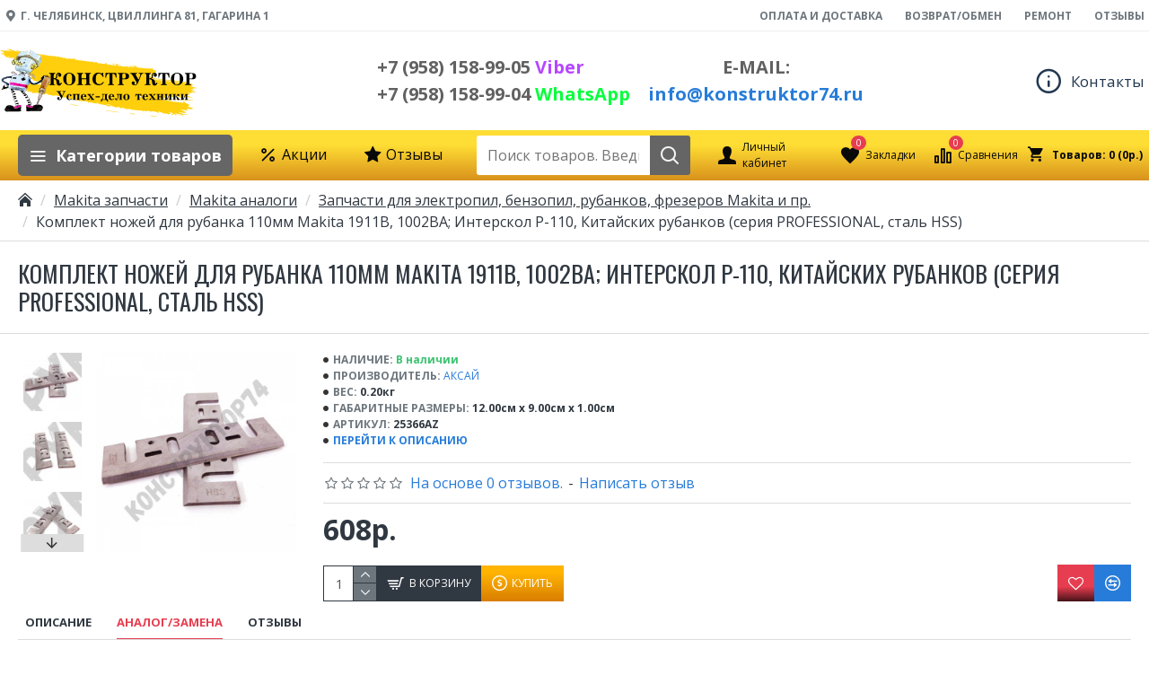

--- FILE ---
content_type: text/html; charset=utf-8
request_url: https://konstruktor74.ru/nozhi-dlya-rubanka-makita-1911b-1125-zamena-793008-8-25366
body_size: 68187
content:
<!DOCTYPE html>
<html dir="ltr" lang="ru" class="desktop mac chrome chrome131 webkit oc30 is-guest route-product-product product-25366 store-0 skin-1 desktop-header-active mobile-sticky layout-2" data-jb="ec11117a" data-jv="3.1.10" data-ov="3.0.2.0">
<head typeof="og:website">
<meta charset="UTF-8" />
<meta name="viewport" content="width=device-width, initial-scale=1.0">
<meta http-equiv="X-UA-Compatible" content="IE=edge">
<title>Купить Ножи для рубанка Макита 1911B, 1125 замена 793008-8 доставка, цена, наличие, интернет-магазин Конструктор</title>
<base href="https://konstruktor74.ru/" />
<link rel="preload" href="catalog/view/theme/journal3/icons/fonts/icomoon.woff2?v=907f30d557" as="font" crossorigin>
<link rel="preconnect" href="https://fonts.googleapis.com/" crossorigin>
<link rel="preconnect" href="https://fonts.gstatic.com/" crossorigin>
<meta name="description" content="Оригинальные запчасти Китай сервисный центр, обслуживание, ремонт и продажа запчастей +7 (351) 200-42-98; +7 (351) 216-45-98 8-800" />
<meta name="keywords" content="m10824" />
<meta property="fb:app_id" content=""/>
<meta property="og:type" content="product"/>
<meta property="og:title" content="Комплект ножей для рубанка 110мм Makita 1911B, 1002BA; Интерскол Р-110, Китайских рубанков (серия PROFESSIONAL, сталь HSS)"/>
<meta property="og:url" content="https://konstruktor74.ru/nozhi-dlya-rubanka-makita-1911b-1125-zamena-793008-8-25366"/>
<meta property="og:image" content="https://konstruktor74.ru/image/cache/catalog/image/data/aez/010217(B)-600x315.jpg"/>
<meta property="og:image:width" content="600"/>
<meta property="og:image:height" content="315"/>
<meta property="og:description" content="НОЖИ ДЛЯ РУБАНКА 110X29X3 ММ MAKITA 1911B, 1002BA, ИНТЕРСКОЛ Р-110 И ПР."/>
<meta name="twitter:card" content="summary"/>
<meta name="twitter:site" content="@"/>
<meta name="twitter:title" content="Комплект ножей для рубанка 110мм Makita 1911B, 1002BA; Интерскол Р-110, Китайских рубанков (серия PROFESSIONAL, сталь HSS)"/>
<meta name="twitter:image" content="https://konstruktor74.ru/image/cache/catalog/image/data/aez/010217(B)-200x200.jpg"/>
<meta name="twitter:image:width" content="200"/>
<meta name="twitter:image:height" content="200"/>
<meta name="twitter:description" content="НОЖИ ДЛЯ РУБАНКА 110X29X3 ММ MAKITA 1911B, 1002BA, ИНТЕРСКОЛ Р-110 И ПР."/>
<script>window['Journal'] = {"isPopup":false,"isPhone":false,"isTablet":false,"isDesktop":true,"filterScrollTop":false,"filterUrlValuesSeparator":",","countdownDay":"\u0414\u043d\u0438","countdownHour":"\u0427\u0430\u0441\u044b","countdownMin":"\u041c\u0438\u043d\u0443\u0442\u044b","countdownSec":"\u0421\u0435\u043a\u0443\u043d\u0434\u044b","globalPageColumnLeftTabletStatus":false,"globalPageColumnRightTabletStatus":false,"scrollTop":true,"scrollToTop":false,"notificationHideAfter":"2000","quickviewPageStyleCloudZoomStatus":true,"quickviewPageStyleAdditionalImagesCarousel":false,"quickviewPageStyleAdditionalImagesCarouselStyleSpeed":"500","quickviewPageStyleAdditionalImagesCarouselStyleAutoPlay":false,"quickviewPageStyleAdditionalImagesCarouselStylePauseOnHover":true,"quickviewPageStyleAdditionalImagesCarouselStyleDelay":"3000","quickviewPageStyleAdditionalImagesCarouselStyleLoop":false,"quickviewPageStyleAdditionalImagesHeightAdjustment":"5","quickviewPageStyleProductStockUpdate":false,"quickviewPageStylePriceUpdate":false,"quickviewPageStyleOptionsSelect":"none","quickviewText":"\u0411\u044b\u0441\u0442\u0440\u044b\u0439 \u043f\u0440\u043e\u0441\u043c\u043e\u0442\u0440","mobileHeaderOn":"tablet","subcategoriesCarouselStyleSpeed":"500","subcategoriesCarouselStyleAutoPlay":false,"subcategoriesCarouselStylePauseOnHover":true,"subcategoriesCarouselStyleDelay":"3000","subcategoriesCarouselStyleLoop":false,"productPageStyleCloudZoomStatus":true,"productPageStyleCloudZoomPosition":"inner","productPageStyleAdditionalImagesCarousel":false,"productPageStyleAdditionalImagesCarouselStyleSpeed":"500","productPageStyleAdditionalImagesCarouselStyleAutoPlay":true,"productPageStyleAdditionalImagesCarouselStylePauseOnHover":true,"productPageStyleAdditionalImagesCarouselStyleDelay":"3000","productPageStyleAdditionalImagesCarouselStyleLoop":false,"productPageStyleAdditionalImagesHeightAdjustment":"5","productPageStyleProductStockUpdate":false,"productPageStylePriceUpdate":false,"productPageStyleOptionsSelect":"none","infiniteScrollStatus":false,"infiniteScrollOffset":"2","infiniteScrollLoadPrev":"\u0417\u0430\u0433\u0440\u0443\u0437\u0438\u0442\u044c \u043f\u0440\u0435\u0434\u044b\u0434\u0443\u0449\u0438\u0435 \u043f\u0440\u043e\u0434\u0443\u043a\u0442\u044b","infiniteScrollLoadNext":"\u0417\u0430\u0433\u0440\u0443\u0437\u0438\u0442\u044c \u0441\u043b\u0435\u0434\u0443\u044e\u0449\u0438\u0435 \u043f\u0440\u043e\u0434\u0443\u043a\u0442\u044b","infiniteScrollLoading":"\u0417\u0430\u0433\u0440\u0443\u0437\u043a\u0430...","infiniteScrollNoneLeft":"\u0412\u044b \u0434\u043e\u0448\u043b\u0438 \u0434\u043e \u043a\u043e\u043d\u0446\u0430 \u0441\u043f\u0438\u0441\u043a\u0430.","checkoutUrl":"https:\/\/konstruktor74.ru\/index.php?route=checkout\/simplecheckout","headerHeight":"110","headerCompactHeight":"60","searchStyleSearchAutoSuggestStatus":true,"searchStyleSearchAutoSuggestDescription":true,"searchStyleSearchAutoSuggestSubCategories":true,"headerMiniSearchDisplay":"default","stickyStatus":true,"stickyFullHomePadding":false,"stickyFullwidth":true,"stickyAt":"","stickyHeight":"","headerTopBarHeight":"35","topBarStatus":true,"headerType":"mega","headerMobileHeight":"90","headerMobileStickyStatus":true,"headerMobileTopBarVisibility":true,"headerMobileTopBarHeight":"40","columnsCount":0};</script>
<script>// forEach polyfill
if (window.NodeList && !NodeList.prototype.forEach) {
	NodeList.prototype.forEach = Array.prototype.forEach;
}

(function () {
	if (Journal['isPhone']) {
		return;
	}

	var wrappers = ['search', 'cart', 'cart-content', 'logo', 'language', 'currency'];
	var documentClassList = document.documentElement.classList;

	function extractClassList() {
		return ['desktop', 'tablet', 'phone', 'desktop-header-active', 'mobile-header-active', 'mobile-menu-active'].filter(function (cls) {
			return documentClassList.contains(cls);
		});
	}

	function mqr(mqls, listener) {
		Object.keys(mqls).forEach(function (k) {
			mqls[k].addListener(listener);
		});

		listener();
	}

	function mobileMenu() {
		console.warn('mobile menu!');

		var element = document.querySelector('#main-menu');
		var wrapper = document.querySelector('.mobile-main-menu-wrapper');

		if (element && wrapper) {
			wrapper.appendChild(element);
		}

		var main_menu = document.querySelector('.main-menu');

		if (main_menu) {
			main_menu.classList.add('accordion-menu');
		}

		document.querySelectorAll('.main-menu .dropdown-toggle').forEach(function (element) {
			element.classList.remove('dropdown-toggle');
			element.classList.add('collapse-toggle');
			element.removeAttribute('data-toggle');
		});

		document.querySelectorAll('.main-menu .dropdown-menu').forEach(function (element) {
			element.classList.remove('dropdown-menu');
			element.classList.remove('j-dropdown');
			element.classList.add('collapse');
		});
	}

	function desktopMenu() {
		console.warn('desktop menu!');

		var element = document.querySelector('#main-menu');
		var wrapper = document.querySelector('.desktop-main-menu-wrapper');

		if (element && wrapper) {
			wrapper.insertBefore(element, document.querySelector('#main-menu-2'));
		}

		var main_menu = document.querySelector('.main-menu');

		if (main_menu) {
			main_menu.classList.remove('accordion-menu');
		}

		document.querySelectorAll('.main-menu .collapse-toggle').forEach(function (element) {
			element.classList.add('dropdown-toggle');
			element.classList.remove('collapse-toggle');
			element.setAttribute('data-toggle', 'dropdown');
		});

		document.querySelectorAll('.main-menu .collapse').forEach(function (element) {
			element.classList.add('dropdown-menu');
			element.classList.add('j-dropdown');
			element.classList.remove('collapse');
		});

		document.body.classList.remove('mobile-wrapper-open');
	}

	function mobileHeader() {
		console.warn('mobile header!');

		Object.keys(wrappers).forEach(function (k) {
			var element = document.querySelector('#' + wrappers[k]);
			var wrapper = document.querySelector('.mobile-' + wrappers[k] + '-wrapper');

			if (element && wrapper) {
				wrapper.appendChild(element);
			}

			if (wrappers[k] === 'cart-content') {
				if (element) {
					element.classList.remove('j-dropdown');
					element.classList.remove('dropdown-menu');
				}
			}
		});

		var search = document.querySelector('#search');
		var cart = document.querySelector('#cart');

		if (search && (Journal['searchStyle'] === 'full')) {
			search.classList.remove('full-search');
			search.classList.add('mini-search');
		}

		if (cart && (Journal['cartStyle'] === 'full')) {
			cart.classList.remove('full-cart');
			cart.classList.add('mini-cart')
		}
	}

	function desktopHeader() {
		console.warn('desktop header!');

		Object.keys(wrappers).forEach(function (k) {
			var element = document.querySelector('#' + wrappers[k]);
			var wrapper = document.querySelector('.desktop-' + wrappers[k] + '-wrapper');

			if (wrappers[k] === 'cart-content') {
				if (element) {
					element.classList.add('j-dropdown');
					element.classList.add('dropdown-menu');
					document.querySelector('#cart').appendChild(element);
				}
			} else {
				if (element && wrapper) {
					wrapper.appendChild(element);
				}
			}
		});

		var search = document.querySelector('#search');
		var cart = document.querySelector('#cart');

		if (search && (Journal['searchStyle'] === 'full')) {
			search.classList.remove('mini-search');
			search.classList.add('full-search');
		}

		if (cart && (Journal['cartStyle'] === 'full')) {
			cart.classList.remove('mini-cart');
			cart.classList.add('full-cart');
		}

		documentClassList.remove('mobile-cart-content-container-open');
		documentClassList.remove('mobile-main-menu-container-open');
		documentClassList.remove('mobile-overlay');
	}

	function moveElements(classList) {
		if (classList.includes('mobile-header-active')) {
			mobileHeader();
			mobileMenu();
		} else if (classList.includes('mobile-menu-active')) {
			desktopHeader();
			mobileMenu();
		} else {
			desktopHeader();
			desktopMenu();
		}
	}

	var mqls = {
		phone: window.matchMedia('(max-width: 768px)'),
		tablet: window.matchMedia('(max-width: 1024px)'),
		menu: window.matchMedia('(max-width: ' + Journal['mobileMenuOn'] + 'px)')
	};

	mqr(mqls, function () {
		var oldClassList = extractClassList();

		if (Journal['isDesktop']) {
			if (mqls.phone.matches) {
				documentClassList.remove('desktop');
				documentClassList.remove('tablet');
				documentClassList.add('mobile');
				documentClassList.add('phone');
			} else if (mqls.tablet.matches) {
				documentClassList.remove('desktop');
				documentClassList.remove('phone');
				documentClassList.add('mobile');
				documentClassList.add('tablet');
			} else {
				documentClassList.remove('mobile');
				documentClassList.remove('phone');
				documentClassList.remove('tablet');
				documentClassList.add('desktop');
			}

			if (documentClassList.contains('phone') || (documentClassList.contains('tablet') && Journal['mobileHeaderOn'] === 'tablet')) {
				documentClassList.remove('desktop-header-active');
				documentClassList.add('mobile-header-active');
			} else {
				documentClassList.remove('mobile-header-active');
				documentClassList.add('desktop-header-active');
			}
		}

		if (documentClassList.contains('desktop-header-active') && mqls.menu.matches) {
			documentClassList.add('mobile-menu-active');
		} else {
			documentClassList.remove('mobile-menu-active');
		}

		var newClassList = extractClassList();

		if (oldClassList.join(' ') !== newClassList.join(' ')) {
			if (documentClassList.contains('safari') && !documentClassList.contains('ipad') && navigator.maxTouchPoints && navigator.maxTouchPoints > 2) {
				window.fetch('index.php?route=journal3/journal3/device_detect', {
					method: 'POST',
					body: 'device=ipad',
					headers: {
						'Content-Type': 'application/x-www-form-urlencoded'
					}
				}).then(function (data) {
					return data.json();
				}).then(function (data) {
					if (data.response.reload) {
						window.location.reload();
					}
				});
			}

			if (document.readyState === 'loading') {
				document.addEventListener('DOMContentLoaded', function () {
					moveElements(newClassList);
				});
			} else {
				moveElements(newClassList);
			}
		}
	});

})();

(function () {
	var cookies = {};
	var style = document.createElement('style');
	var documentClassList = document.documentElement.classList;

	document.head.appendChild(style);

	document.cookie.split('; ').forEach(function (c) {
		var cc = c.split('=');
		cookies[cc[0]] = cc[1];
	});

	if (Journal['popup']) {
		for (var i in Journal['popup']) {
			if (!cookies['p-' + Journal['popup'][i]['c']]) {
				documentClassList.add('popup-open');
				documentClassList.add('popup-center');
				break;
			}
		}
	}

	if (Journal['notification']) {
		for (var i in Journal['notification']) {
			if (cookies['n-' + Journal['notification'][i]['c']]) {
				style.sheet.insertRule('.module-notification-' + Journal['notification'][i]['m'] + '{ display:none }');
			}
		}
	}

	if (Journal['headerNotice']) {
		for (var i in Journal['headerNotice']) {
			if (cookies['hn-' + Journal['headerNotice'][i]['c']]) {
				style.sheet.insertRule('.module-header_notice-' + Journal['headerNotice'][i]['m'] + '{ display:none }');
			}
		}
	}

	if (Journal['layoutNotice']) {
		for (var i in Journal['layoutNotice']) {
			if (cookies['ln-' + Journal['layoutNotice'][i]['c']]) {
				style.sheet.insertRule('.module-layout_notice-' + Journal['layoutNotice'][i]['m'] + '{ display:none }');
			}
		}
	}
})();
</script>
<link href="https://fonts.googleapis.com/css?family=Open+Sans:400,700%7COswald:400&amp;subset=latin-ext" type="text/css" rel="stylesheet"/>
<link href="catalog/view/javascript/bootstrap/css/bootstrap.min.css" type="text/css" rel="stylesheet" media="all" />
<link href="catalog/view/javascript/font-awesome/css/font-awesome.min.css" type="text/css" rel="stylesheet" media="all" />
<link href="catalog/view/theme/journal3/lib/imagezoom/imagezoom.min.css" type="text/css" rel="stylesheet" media="all" />
<link href="catalog/view/theme/journal3/lib/lightgallery/css/lightgallery.min.css" type="text/css" rel="stylesheet" media="all" />
<link href="catalog/view/theme/journal3/lib/lightgallery/css/lg-transitions.min.css" type="text/css" rel="stylesheet" media="all" />
<link href="catalog/view/theme/journal3/lib/swiper/swiper.min.css" type="text/css" rel="stylesheet" media="all" />
<link href="catalog/view/theme/journal3/stylesheet/style.min.css" type="text/css" rel="stylesheet" media="all" />
<link href="catalog/view/javascript/jquery/magnific/magnific-popup.css" type="text/css" rel="stylesheet" media="all" />
<link href="catalog/view/javascript/jquery/datetimepicker/bootstrap-datetimepicker.min.css" type="text/css" rel="stylesheet" media="all" />
<link href="catalog/view/theme/default/stylesheet/sdek.css" type="text/css" rel="stylesheet" media="all" />
<link href="https://konstruktor74.ru/nozhi-dlya-rubanka-makita-1911b-1125-zamena-793008-8-25366" rel="canonical" />
<link href="https://konstruktor74.ru/image/catalog/Image006.png" rel="icon" />
<style>
.blog-post .post-details .post-stats{white-space:nowrap;overflow-x:auto;overflow-y:hidden;margin-top:20px;margin-bottom:20px;padding:8px;padding-right:0px;padding-left:0px;border-width:0;border-top-width:1px;border-bottom-width:1px;border-style:solid;border-color:rgba(221, 221, 221, 1)}.blog-post .post-details .post-stats .p-category{flex-wrap:nowrap;display:inline-flex}.mobile .blog-post .post-details .post-stats{overflow-x:scroll}.blog-post .post-details .post-stats::-webkit-scrollbar{-webkit-appearance:none;height:1px;height:2px;width:2px}.blog-post .post-details .post-stats::-webkit-scrollbar-track{background-color:white;background-color:rgba(238, 238, 238, 1)}.blog-post .post-details .post-stats::-webkit-scrollbar-thumb{background-color:#999;background-color:rgba(231, 61, 80, 1)}.blog-post .post-details .post-stats .p-posted{display:inline-flex}.blog-post .post-details .post-stats .p-author{display:inline-flex}.blog-post .post-details .post-stats .p-date{display:inline-flex}.p-date-image{color:rgba(255, 255, 255, 1);font-weight:700;background:rgba(231, 61, 80, 1);margin:5px}.p-date-image
i{color:rgba(238, 238, 238, 1)}.blog-post .post-details .post-stats .p-comment{display:inline-flex}.blog-post .post-details .post-stats .p-view{display:inline-flex}.post-content>p{margin-bottom:10px}.post-content{font-family:'Open Sans';font-weight:400;font-size:16px;line-height:1.5;-webkit-font-smoothing:antialiased;column-count:initial;column-gap:50px;column-rule-color:rgba(221, 221, 221, 1);column-rule-width:1px;column-rule-style:solid}.post-content
a{color:rgba(39, 124, 217, 1);display:inline-block}.post-content a:hover{color:rgba(231, 61, 80, 1)}.post-content
p{font-size:15px;margin-bottom:15px}.post-content
h1{margin-bottom:20px}.post-content
h2{font-size:32px;margin-bottom:15px}.post-content
h3{margin-bottom:15px}.post-content
h4{font-weight:700;text-transform:uppercase;margin-bottom:15px}.post-content
h5{font-size:17px;font-weight:400;margin-bottom:15px}.post-content
h6{color:rgba(255, 255, 255, 1);text-transform:uppercase;background:rgba(231, 61, 80, 1);padding:6px;padding-right:10px;padding-left:10px;margin-bottom:15px;display:inline-block}.post-content
blockquote{font-size:17px;color:rgba(109, 118, 125, 1);font-style:italic;padding:15px;padding-top:10px;padding-bottom:10px;margin-top:15px;margin-bottom:15px;border-radius:3px;float:none;display:block}.post-content blockquote::before{margin-left:auto;margin-right:auto;float:left;content:'\e98f' !important;font-family:icomoon !important;color:rgba(231, 61, 80, 1);margin-right:10px}.post-content
hr{margin-top:20px;margin-bottom:20px;overflow:visible}.post-content hr::before{content:'\e993' !important;font-family:icomoon !important;font-size:20px;width:40px;height:40px;border-radius:50%}.post-content .drop-cap{font-family:Georgia,serif !important;font-weight:400 !important;font-size:60px !important;font-family:Georgia,serif;font-weight:700;margin-right:5px}.post-content .amp::before{content:'\e901' !important;font-family:icomoon !important;font-size:25px;top:5px}.post-content .video-responsive{margin-bottom:15px}.post-image{display:block;text-align:left;float:none}.blog-post
.tags{justify-content:center}.post-comments{margin-top:20px}.post-comment{margin-bottom:30px;padding-bottom:15px;border-width:0;border-bottom-width:1px;border-style:solid;border-color:rgba(221,221,221,1)}.post-reply{margin-top:15px;margin-left:60px;padding-top:20px;border-width:0;border-top-width:1px;border-style:solid;border-color:rgba(221,221,221,1)}.user-avatar{display:block;margin-right:15px;border-radius:50%}.module-blog_comments .side-image{display:block}.post-comment .user-name{font-size:18px;font-weight:700}.post-comment .user-data
div{font-size:12px}.post-comment .user-site::before{left:-1px}.post-comment .user-data .user-date{display:inline-flex}.post-comment .user-data .user-time{display:inline-flex}.comment-form .form-group:not(.required){display:flex}.user-data .user-site{display:inline-flex}.main-posts.post-grid .post-layout.swiper-slide{margin-right:0px;width:calc((100% - 0 * 0px) / 1 - 0.01px)}.main-posts.post-grid .post-layout:not(.swiper-slide){padding:0px;width:calc(100% / 1 - 0.01px)}.one-column #content .main-posts.post-grid .post-layout.swiper-slide{margin-right:20px;width:calc((100% - 2 * 20px) / 3 - 0.01px)}.one-column #content .main-posts.post-grid .post-layout:not(.swiper-slide){padding:10px;width:calc(100% / 3 - 0.01px)}.two-column #content .main-posts.post-grid .post-layout.swiper-slide{margin-right:0px;width:calc((100% - 0 * 0px) / 1 - 0.01px)}.two-column #content .main-posts.post-grid .post-layout:not(.swiper-slide){padding:0px;width:calc(100% / 1 - 0.01px)}.side-column .main-posts.post-grid .post-layout.swiper-slide{margin-right:0px;width:calc((100% - 0 * 0px) / 1 - 0.01px)}.side-column .main-posts.post-grid .post-layout:not(.swiper-slide){padding:0px;width:calc(100% / 1 - 0.01px)}.main-posts.post-grid{margin:-10px}.post-grid .post-thumb .image
img{filter:grayscale(1)}.post-grid .post-thumb:hover .image
img{filter:grayscale(0);transform:scale(1.15)}.post-grid .post-thumb
.caption{position:relative;bottom:auto;width:auto}.post-grid .post-thumb
.name{display:flex;width:auto;margin-left:auto;margin-right:auto;justify-content:center;margin-left:auto;margin-right:auto;margin-top:10px;margin-bottom:10px}.post-grid .post-thumb .name
a{white-space:nowrap;overflow:hidden;text-overflow:ellipsis;font-size:16px;color:rgba(48, 56, 65, 1);font-weight:700}.desktop .post-grid .post-thumb .name a:hover{color:rgba(231, 61, 80, 1)}.post-grid .post-thumb
.description{display:block;text-align:center;margin-bottom:10px}.post-grid .post-thumb .button-group{display:flex;justify-content:center;margin-bottom:10px}.post-grid .post-thumb .btn-read-more::before{display:none}.post-grid .post-thumb .btn-read-more::after{display:none;content:'\e5c8' !important;font-family:icomoon !important}.post-grid .post-thumb .btn-read-more .btn-text{display:inline-block;padding:0}.post-grid .post-thumb .post-stats{display:flex;color:rgba(238, 238, 238, 1);justify-content:center;position:absolute;transform:translateY(-100%);width:100%;background:rgba(0, 0, 0, 0.65);padding:7px}.post-grid .post-thumb .post-stats .p-author{display:flex}.post-grid .post-thumb .p-date{display:flex}.post-grid .post-thumb .post-stats .p-comment{display:flex}.post-grid .post-thumb .post-stats .p-view{display:flex}.post-list .post-layout:not(.swiper-slide){margin-bottom:40px}.post-list .post-thumb
.caption{flex-basis:200px;padding:15px}.post-list .post-thumb:hover .image
img{transform:scale(1.15)}.post-list .post-thumb
.name{display:flex;width:auto;margin-left:auto;margin-right:auto;justify-content:flex-start;margin-left:0;margin-right:auto}.post-list .post-thumb .name
a{white-space:normal;overflow:visible;text-overflow:initial;font-size:18px;color:rgba(48, 56, 65, 1);font-weight:700}.desktop .post-list .post-thumb .name a:hover{color:rgba(231, 61, 80, 1)}.post-list .post-thumb
.description{display:block;color:rgba(109, 118, 125, 1);padding-top:5px;padding-bottom:5px}.post-list .post-thumb .button-group{display:flex;justify-content:flex-start}.post-list .post-thumb .btn-read-more::before{display:inline-block}.post-list .post-thumb .btn-read-more .btn-text{display:inline-block;padding:0
.4em}.post-list .post-thumb .btn-read-more::after{content:'\e5c8' !important;font-family:icomoon !important}.post-list .post-thumb .post-stats{display:flex;justify-content:flex-start;padding-bottom:5px;margin:-15px;margin-bottom:5px;margin-left:0px}.post-list .post-thumb .post-stats .p-author{display:block}.post-list .post-thumb .p-date{display:flex}.post-list .post-thumb .post-stats .p-comment{display:block}.post-list .post-thumb .post-stats .p-view{display:flex}.blog-feed
span{display:block;color:rgba(235, 102, 38, 1) !important}.blog-feed{display:inline-flex;margin-right:30px}.blog-feed::before{content:'\f143' !important;font-family:icomoon !important;font-size:14px;color:rgba(235, 102, 38, 1)}.desktop .blog-feed:hover
span{color:rgba(39, 124, 217, 1) !important}.countdown{color:rgba(48, 56, 65, 1);background:rgba(255, 255, 255, 1);border-radius:3px;width:90%}.countdown div
span{color:rgba(109,118,125,1)}.countdown>div{border-style:solid;border-color:rgba(245, 245, 245, 1)}.boxed-layout .site-wrapper{overflow:hidden}.boxed-layout
.header{padding:0
20px}.boxed-layout
.breadcrumb{padding-left:20px;padding-right:20px}.wrapper, .mega-menu-content, .site-wrapper > .container, .grid-cols,.desktop-header-active .is-sticky .header .desktop-main-menu-wrapper,.desktop-header-active .is-sticky .sticky-fullwidth-bg,.boxed-layout .site-wrapper, .breadcrumb, .title-wrapper, .page-title > span,.desktop-header-active .header .top-bar,.desktop-header-active .header .mid-bar,.desktop-main-menu-wrapper{max-width:1400px}.desktop-main-menu-wrapper .main-menu>.j-menu>.first-dropdown::before{transform:translateX(calc(0px - (100vw - 1400px) / 2))}html[dir='rtl'] .desktop-main-menu-wrapper .main-menu>.j-menu>.first-dropdown::before{transform:none;right:calc(0px - (100vw - 1400px) / 2)}.desktop-main-menu-wrapper .main-menu>.j-menu>.first-dropdown.mega-custom::before{transform:translateX(calc(0px - (200vw - 1400px) / 2))}html[dir='rtl'] .desktop-main-menu-wrapper .main-menu>.j-menu>.first-dropdown.mega-custom::before{transform:none;right:calc(0px - (200vw - 1400px) / 2)}body{background:rgba(255, 255, 255, 1);font-family:'Open Sans';font-weight:400;font-size:16px;line-height:1.5;-webkit-font-smoothing:antialiased}#content{padding-top:20px;padding-bottom:20px}.column-left
#content{padding-left:20px}.column-right
#content{padding-right:20px}.side-column{max-width:240px;padding:20px;padding-left:0px}.one-column
#content{max-width:calc(100% - 240px)}.two-column
#content{max-width:calc(100% - 240px * 2)}#column-left{border-width:0;border-right-width:1px;border-style:solid;border-color:rgba(221,221,221,1)}#column-right{border-width:0;border-left-width:1px;border-style:solid;border-color:rgba(221,221,221,1);padding:20px;padding-right:0px}.page-title{display:block}.dropdown.drop-menu>.j-dropdown{left:0;right:auto;transform:translate3d(0,-10px,0)}.dropdown.drop-menu.animating>.j-dropdown{left:0;right:auto;transform:none}.dropdown.drop-menu>.j-dropdown::before{left:10px;right:auto;transform:translateX(0)}.dropdown.dropdown .j-menu .dropdown>a>.count-badge{margin-right:0}.dropdown.dropdown .j-menu .dropdown>a>.count-badge+.open-menu+.menu-label{margin-left:7px}.dropdown.dropdown .j-menu .dropdown>a::after{display:block}.dropdown.dropdown .j-menu>li>a{font-size:14px;color:rgba(0, 0, 0, 1);font-weight:400;background:rgba(255, 255, 255, 1);padding:10px}.desktop .dropdown.dropdown .j-menu > li:hover > a, .dropdown.dropdown .j-menu>li.active>a{color:rgba(48, 56, 65, 1);background:rgba(254, 214, 6, 1);background-image:linear-gradient( to top, rgba(180,70,5,.5) 0%, transparent 70% )}.dropdown.dropdown .j-menu .links-text{white-space:nowrap;overflow:hidden;text-overflow:ellipsis}.dropdown.dropdown .j-menu>li>a::before{margin-right:7px;min-width:20px;font-size:18px}.dropdown.dropdown .j-menu a .count-badge{display:none;position:relative}.dropdown.dropdown:not(.mega-menu) .j-dropdown{min-width:200px}.dropdown.dropdown:not(.mega-menu) .j-menu{box-shadow:0 0 85px -10px rgba(0, 0, 0, 0.2)}.dropdown.dropdown .j-dropdown::before{display:block;border-bottom-color:rgba(255,255,255,1);margin-top:-10px}legend{font-family:'Open Sans';font-weight:700;font-size:14px;color:rgba(48,56,65,1);text-transform:uppercase;border-width:0px;padding:0px;margin:0px;margin-bottom:10px;white-space:normal;overflow:visible;text-overflow:initial;text-align:left}legend::after{content:'';display:block;position:relative;margin-top:8px;left:initial;right:initial;margin-left:0;margin-right:auto;transform:none}legend.page-title>span::after{content:'';display:block;position:relative;margin-top:8px;left:initial;right:initial;margin-left:0;margin-right:auto;transform:none}legend::after,legend.page-title>span::after{width:50px;height:1px;background:rgba(231,61,80,1)}.title{font-family:'Open Sans';font-weight:700;font-size:14px;color:rgba(48,56,65,1);text-transform:uppercase;border-width:0px;padding:0px;margin:0px;margin-bottom:10px;white-space:normal;overflow:visible;text-overflow:initial;text-align:left}.title::after{content:'';display:block;position:relative;margin-top:8px;left:initial;right:initial;margin-left:0;margin-right:auto;transform:none}.title.page-title>span::after{content:'';display:block;position:relative;margin-top:8px;left:initial;right:initial;margin-left:0;margin-right:auto;transform:none}.title::after,.title.page-title>span::after{width:50px;height:1px;background:rgba(231, 61, 80, 1)}html:not(.popup) .page-title{font-family:'Oswald';font-weight:400;font-size:26px;color:rgba(48, 56, 65, 1);text-align:left;text-transform:uppercase;border-width:0;border-bottom-width:1px;border-style:solid;border-color:rgba(221, 221, 221, 1);border-radius:0px;padding:20px;margin:0px;white-space:normal;overflow:visible;text-overflow:initial;text-align:left}html:not(.popup) .page-title::after{display:none;margin-top:8px;left:initial;right:initial;margin-left:0;margin-right:auto;transform:none}html:not(.popup) .page-title.page-title>span::after{display:none;margin-top:8px;left:initial;right:initial;margin-left:0;margin-right:auto;transform:none}html:not(.popup) .page-title::after, html:not(.popup) .page-title.page-title>span::after{width:50px;height:2px;background:rgba(231,61,80,1)}.title.module-title{font-family:'Open Sans';font-weight:700;font-size:14px;color:rgba(48,56,65,1);text-transform:uppercase;border-width:0px;padding:0px;margin:0px;margin-bottom:10px;white-space:normal;overflow:visible;text-overflow:initial;text-align:left}.title.module-title::after{content:'';display:block;position:relative;margin-top:8px;left:initial;right:initial;margin-left:0;margin-right:auto;transform:none}.title.module-title.page-title>span::after{content:'';display:block;position:relative;margin-top:8px;left:initial;right:initial;margin-left:0;margin-right:auto;transform:none}.title.module-title::after,.title.module-title.page-title>span::after{width:50px;height:1px;background:rgba(231,61,80,1)}.btn,.btn:visited{font-size:12px;color:rgba(255,255,255,1);text-transform:uppercase}.btn:hover{color:rgba(255, 255, 255, 1) !important;background:rgba(109, 118, 125, 1) !important}.btn:active,.btn:hover:active,.btn:focus:active{color:rgba(255, 255, 255, 1) !important;background:rgba(48, 56, 65, 1) !important}.btn:focus{color:rgba(255, 255, 255, 1) !important;box-shadow:inset 0 0 20px rgba(0,0,0,0.25)}.btn{background:rgba(48,56,65,1);padding:12px}.btn.btn.disabled::after{font-size:20px}.btn-secondary.btn{background:rgba(254,225,91,1)}.btn-secondary.btn:hover{background:rgba(196, 202, 253, 1) !important}.btn-secondary.btn.btn.disabled::after{font-size:20px}.btn-success.btn{background:rgba(254, 180, 0, 1);background-image:linear-gradient( to top, rgba(180,70,5,.5) 0%, transparent 80% )}.btn-success.btn:hover{background:rgba(254, 200, 0, 1) !important;background-image:linear-gradient( to top, rgba(200,80,5,.3) 0%, transparent 60% );!important}.btn-success.btn.btn.disabled::after{font-size:20px}.btn-danger.btn{background:rgba(231, 61, 80, 1);background-image:linear-gradient( to top, rgba(0,0,0,.7) 0%, transparent 40% )}.btn-danger.btn:hover{background:rgba(231, 61, 80, 0.71) !important}.btn-danger.btn.btn.disabled::after{font-size:20px}.btn-warning.btn{background:rgba(254,225,91,1)}.btn-warning.btn:hover{background:rgba(196, 202, 253, 1) !important}.btn-warning.btn.btn.disabled::after{font-size:20px}.btn-info.btn{background:rgba(109,118,125,1);border-width:0px}.btn-info.btn:hover{background:rgba(48, 56, 65, 1) !important}.btn-info.btn.btn.disabled::after{font-size:20px}.btn-light.btn,.btn-light.btn:visited{color:rgba(109,118,125,1)}.btn-light.btn:hover{color:rgba(48, 56, 65, 1) !important;background:rgba(196, 202, 253, 1) !important}.btn-light.btn{background:rgba(238,238,238,1)}.btn-light.btn.btn.disabled::after{font-size:20px}.btn-dark.btn{background:rgba(48,56,65,1)}.btn-dark.btn:hover{background:rgba(53, 66, 174, 1) !important}.btn-dark.btn.btn.disabled::after{font-size:20px}.buttons{margin-top:20px;padding-top:15px;border-width:0;border-top-width:1px;border-style:solid;border-color:rgba(221, 221, 221, 1);font-size:12px}.buttons .pull-left .btn, .buttons .pull-left .btn:visited{font-size:12px;color:rgba(255, 255, 255, 1);text-transform:uppercase}.buttons .pull-left .btn:hover{color:rgba(255, 255, 255, 1) !important;background:rgba(109, 118, 125, 1) !important}.buttons .pull-left .btn:active, .buttons .pull-left .btn:hover:active, .buttons .pull-left .btn:focus:active{color:rgba(255, 255, 255, 1) !important;background:rgba(48, 56, 65, 1) !important}.buttons .pull-left .btn:focus{color:rgba(255, 255, 255, 1) !important;box-shadow:inset 0 0 20px rgba(0, 0, 0, 0.25)}.buttons .pull-left
.btn{background:rgba(48, 56, 65, 1);padding:12px}.buttons .pull-left .btn.btn.disabled::after{font-size:20px}.buttons .pull-right .btn::after{content:'\e5c8' !important;font-family:icomoon !important;margin-left:5px}.buttons .pull-left .btn::before{content:'\e5c4' !important;font-family:icomoon !important;margin-right:5px}.buttons>div{flex:0 0 auto;width:auto;flex-basis:0}.buttons > div
.btn{width:auto}.buttons .pull-left{margin-right:auto}.buttons .pull-right:only-child{flex:0 0 auto;width:auto;margin:0
0 0 auto}.buttons .pull-right:only-child
.btn{width:auto}.buttons input+.btn{margin-top:5px}.tags{margin-top:15px;justify-content:flex-start;font-size:13px;font-weight:700;text-transform:uppercase}.tags a,.tags-title{margin-right:8px;margin-bottom:8px}.tags
b{display:none}.tags
a{padding-right:8px;padding-left:8px;font-size:12px;color:rgba(238,238,238,1);font-weight:400;text-transform:none;background:rgba(58,71,80,1)}.alert.alert-success{color:rgba(255,255,255,1);background:rgba(60,196,114,1)}.alert.alert-info{color:rgba(48, 56, 65, 1)}.alert-info.alert-dismissible
.close{color:rgba(196,202,253,1)}.alert.alert-warning{color:rgba(48,56,65,1);background:rgba(254,225,91,1)}.alert.alert-danger{color:rgba(255,255,255,1);background:rgba(231,61,80,1)}.breadcrumb{display:block !important;text-align:left;padding:10px;padding-left:0px;white-space:normal;-webkit-overflow-scrolling:touch}.breadcrumb::before{border-width:0;border-bottom-width:1px;border-style:solid;border-color:rgba(221, 221, 221, 1)}.breadcrumb li:first-of-type a i::before{content:'\eae3' !important;font-family:icomoon !important}.breadcrumb
a{color:rgba(48, 56, 65, 1);text-decoration:underline}.mobile
.breadcrumb{overflow-x:visible}.breadcrumb::-webkit-scrollbar{-webkit-appearance:initial;height:1px;height:1px;width:1px}.breadcrumb::-webkit-scrollbar-track{background-color:white}.breadcrumb::-webkit-scrollbar-thumb{background-color:#999}.panel-group .panel-heading a::before{content:'\e5c8' !important;font-family:icomoon !important;order:10}.desktop .panel-group .panel-heading:hover a::before{color:rgba(231, 61, 80, 1)}.panel-group .panel-active .panel-heading a::before{content:'\e5db' !important;font-family:icomoon !important;color:rgba(231, 61, 80, 1);top:-1px}.panel-group .panel-heading
a{justify-content:space-between;font-size:13px;font-weight:700;text-transform:uppercase;padding:0px;padding-top:15px;padding-bottom:15px}.panel-group .panel-heading{border-width:0;border-top-width:1px;border-style:solid;border-color:rgba(221, 221, 221, 1)}.panel-group .panel-body{padding-bottom:10px}body
a{color:rgba(39, 124, 217, 1);display:inline-block}body a:hover{color:rgba(231, 61, 80, 1)}body
p{font-size:15px;margin-bottom:15px}body
h1{margin-bottom:20px}body
h2{font-size:32px;margin-bottom:15px}body
h3{margin-bottom:15px}body
h4{font-weight:700;text-transform:uppercase;margin-bottom:15px}body
h5{font-size:17px;font-weight:400;margin-bottom:15px}body
h6{color:rgba(255, 255, 255, 1);text-transform:uppercase;background:rgba(231, 61, 80, 1);padding:6px;padding-right:10px;padding-left:10px;margin-bottom:15px;display:inline-block}body
blockquote{font-size:17px;color:rgba(109, 118, 125, 1);font-style:italic;padding:15px;padding-top:10px;padding-bottom:10px;margin-top:15px;margin-bottom:15px;border-radius:3px;float:none;display:block}body blockquote::before{margin-left:auto;margin-right:auto;float:left;content:'\e98f' !important;font-family:icomoon !important;color:rgba(231, 61, 80, 1);margin-right:10px}body
hr{margin-top:20px;margin-bottom:20px;overflow:visible}body hr::before{content:'\e993' !important;font-family:icomoon !important;font-size:20px;width:40px;height:40px;border-radius:50%}body .drop-cap{font-family:Georgia,serif !important;font-weight:400 !important;font-size:60px !important;font-family:Georgia,serif;font-weight:700;margin-right:5px}body .amp::before{content:'\e901' !important;font-family:icomoon !important;font-size:25px;top:5px}body .video-responsive{margin-bottom:15px}.count-badge{font-size:10px;color:rgba(255, 255, 255, 1);background:rgba(231, 61, 80, 1);border-radius:10px}.product-label
b{color:rgba(255, 255, 255, 1);font-weight:700;text-transform:uppercase;background:rgba(231, 61, 80, 1);padding:5px}.product-label.product-label-default
b{min-width:60px}.tooltip-inner{font-size:12px;color:rgba(238, 238, 238, 1);background:rgba(48, 56, 65, 1);border-radius:2px;box-shadow:0 -15px 100px -10px rgba(0, 0, 0, 0.1)}.tooltip.top .tooltip-arrow{border-top-color:rgba(48, 56, 65, 1)}.tooltip.right .tooltip-arrow{border-right-color:rgba(48, 56, 65, 1)}.tooltip.bottom .tooltip-arrow{border-bottom-color:rgba(48, 56, 65, 1)}.tooltip.left .tooltip-arrow{border-left-color:rgba(48, 56, 65, 1)}table tbody tr:hover
td{background:rgba(255, 255, 255, 1)}table tbody
td{border-width:0 !important;border-top-width:1px !important;border-style:solid !important;border-color:rgba(221, 221, 221, 1) !important}table{border-width:1px !important;border-style:solid !important;border-color:rgba(221, 221, 221, 1) !important}table thead
td{font-size:12px;font-weight:700;text-transform:uppercase;background:rgba(238, 238, 238, 1)}table tfoot
td{background:rgba(238, 238, 238, 1)}table tfoot td, table tfoot
th{border-style:solid !important;border-color:rgba(221, 221, 221, 1) !important}.table-responsive{border-width:1px;border-style:solid;border-color:rgba(221,221,221,1);-webkit-overflow-scrolling:touch}.table-responsive::-webkit-scrollbar{height:5px;width:5px}.form-group .control-label{max-width:150px;padding-top:7px;padding-bottom:5px;justify-content:flex-start}.required .control-label::after, .required .control-label+div::before,.text-danger{font-size:17px}.form-group{margin-bottom:8px}.required .control-label::after, .required .control-label+div::before{margin-top:3px}input.form-control{background:rgba(255, 255, 255, 1) !important;border-width:1px !important;border-style:solid !important;border-color:rgba(221, 221, 221, 1) !important;border-radius:2px !important;max-width:500px;height:38px}input.form-control:hover{border-color:rgba(196, 202, 253, 1) !important}input.form-control:focus,input.form-control:active{border-color:rgba(196, 202, 253, 1) !important}input.form-control:focus{box-shadow:inset 0 0 5px rgba(0,0,0,0.1)}textarea.form-control{background:rgba(255, 255, 255, 1) !important;border-width:1px !important;border-style:solid !important;border-color:rgba(221, 221, 221, 1) !important;border-radius:2px !important}textarea.form-control:hover{border-color:rgba(196, 202, 253, 1) !important}textarea.form-control:focus,textarea.form-control:active{border-color:rgba(196, 202, 253, 1) !important}textarea.form-control:focus{box-shadow:inset 0 0 5px rgba(0,0,0,0.1)}select.form-control{background:rgba(255, 255, 255, 1) !important;border-width:1px !important;border-style:solid !important;border-color:rgba(221, 221, 221, 1) !important;border-radius:2px !important;max-width:500px}select.form-control:hover{border-color:rgba(196, 202, 253, 1) !important}select.form-control:focus,select.form-control:active{border-color:rgba(196, 202, 253, 1) !important}select.form-control:focus{box-shadow:inset 0 0 5px rgba(0,0,0,0.1)}.radio{width:100%}.checkbox{width:100%}.input-group .input-group-btn
.btn{min-width:35px;min-height:35px}.product-option-file .btn i::before{content:'\ebd8' !important;font-family:icomoon !important}.stepper input.form-control{border-width:0px !important}.stepper{width:50px;height:35px;border-style:solid;border-color:rgba(48, 56, 65, 1)}.stepper span
i{color:rgba(255, 255, 255, 1);background-color:rgba(109, 118, 125, 1)}.stepper span i:hover{background-color:rgba(53,66,174,1)}.pagination-results{font-size:13px;color:rgba(48, 56, 65, 1);letter-spacing:1px;margin-top:20px;justify-content:flex-start}.pagination-results .text-right{display:block}.pagination>li>a{color:rgba(48,56,65,1)}.pagination>li>a:hover{color:rgba(231,61,80,1)}.pagination>li.active>span,.pagination>li.active>span:hover,.pagination>li>a:focus{color:rgba(231,61,80,1)}.pagination>li>a,.pagination>li>span{padding:5px;padding-right:6px;padding-left:6px}.pagination>li{border-radius:2px}.pagination > li:first-child a::before, .pagination > li:last-child a::before{content:'\e5c4' !important;font-family:icomoon !important}.pagination > li .prev::before, .pagination > li .next::before{content:'\e5c4' !important;font-family:icomoon !important}.pagination>li:not(:first-of-type){margin-left:5px}.rating .fa-stack{font-size:13px;width:1.2em}.rating .fa-star, .rating .fa-star+.fa-star-o{color:rgba(254, 225, 91, 1)}.rating .fa-star-o:only-child{color:rgba(109,118,125,1)}.rating-stars{border-top-left-radius:3px;border-top-right-radius:3px}.popup-inner-body{max-height:calc(100vh - 50px * 2)}.popup-container{max-width:calc(100% - 20px * 2)}.popup-bg{background:rgba(0,0,0,0.75)}.popup-body,.popup{background:rgba(255, 255, 255, 1)}.popup-content, .popup .site-wrapper{padding:20px}.popup-body{border-radius:3px;box-shadow:0 5px 60px -10px rgba(0, 0, 0, 0.3)}.popup-container .popup-close::before{content:'\e5cd' !important;font-family:icomoon !important}.popup-close{width:30px;height:30px;margin-right:8px;margin-top:40px}.popup-container .btn.popup-close{border-radius:50% !important}.popup-container>.btn{background:rgba(39,124,217,1)}.popup-container>.btn:hover{background:rgba(53, 66, 174, 1) !important}.popup-container>.btn.btn.disabled::after{font-size:20px}.scroll-top i::before{content:'\e5d8' !important;font-family:icomoon !important;font-size:20px;color:rgba(255, 255, 255, 1);background:rgba(231, 61, 80, 1);padding:10px}.scroll-top:hover i::before{background:rgba(60,196,114,1)}.scroll-top{left:auto;right:10px;transform:translateX(0);;margin-left:10px;margin-right:10px;margin-bottom:10px}.journal-loading > i::before, .ias-spinner > i::before, .lg-outer .lg-item::after,.btn.disabled::after{content:'\e92f' !important;font-family:icomoon !important;font-size:30px;color:rgba(231, 61, 80, 1)}.journal-loading > .fa-spin, .lg-outer .lg-item::after,.btn.disabled::after{animation:fa-spin infinite linear;;animation-duration:2000ms}.btn-cart::before,.fa-shopping-cart::before{content:'\ea9b' !important;font-family:icomoon !important;left:-1px}.btn-wishlist::before{content:'\f08a' !important;font-family:icomoon !important}.btn-compare::before,.compare-btn::before{content:'\eab6' !important;font-family:icomoon !important}.fa-refresh::before{content:'\eacd' !important;font-family:icomoon !important}.fa-times-circle::before,.fa-times::before,.reset-filter::before,.notification-close::before,.popup-close::before,.hn-close::before{content:'\e981' !important;font-family:icomoon !important}.p-author::before{content:'\e7fd' !important;font-family:icomoon !important;margin-right:5px}.p-date::before{content:'\f133' !important;font-family:icomoon !important;margin-right:5px}.p-time::before{content:'\eb29' !important;font-family:icomoon !important;margin-right:5px}.p-comment::before{content:'\f27a' !important;font-family:icomoon !important;margin-right:5px}.p-view::before{content:'\f06e' !important;font-family:icomoon !important;margin-right:5px}.p-category::before{content:'\f022' !important;font-family:icomoon !important;margin-right:5px}.user-site::before{content:'\e321' !important;font-family:icomoon !important;left:-1px;margin-right:5px}.desktop ::-webkit-scrollbar{width:12px}.desktop ::-webkit-scrollbar-track{background:rgba(238, 238, 238, 1)}.desktop ::-webkit-scrollbar-thumb{background:rgba(109,118,125,1);border-width:4px;border-style:solid;border-color:rgba(238,238,238,1);border-radius:10px}.expand-content{max-height:70px}.block-expand.btn,.block-expand.btn:visited{text-transform:none}.block-expand.btn{padding:2px;padding-right:7px;padding-left:7px;min-width:20px;min-height:20px}.desktop .block-expand.btn:hover{box-shadow:0 5px 30px -5px rgba(0,0,0,0.25)}.block-expand.btn:active,.block-expand.btn:hover:active,.block-expand.btn:focus:active{box-shadow:inset 0 0 20px rgba(0,0,0,0.25)}.block-expand.btn:focus{box-shadow:inset 0 0 20px rgba(0,0,0,0.25)}.block-expand.btn.btn.disabled::after{font-size:20px}.block-expand::after{content:'Показать меньше'}.block-expanded .block-expand::after{content:'Показать больше'}.block-expand::before{content:'\e5db' !important;font-family:icomoon !important;margin-right:5px}.block-expanded .block-expand::before{content:'\e5d8' !important;font-family:icomoon !important;margin-right:5px}.block-expand-overlay{background:linear-gradient(to bottom, transparent, rgba(245, 245, 245, 1))}.safari .block-expand-overlay{background:linear-gradient(to bottom, rgba(255,255,255,0), rgba(245, 245, 245, 1))}.iphone .block-expand-overlay{background:linear-gradient(to bottom, rgba(255,255,255,0), rgba(245, 245, 245, 1))}.ipad .block-expand-overlay{background:linear-gradient(to bottom,rgba(255,255,255,0),rgba(245,245,245,1))}.old-browser{color:rgba(42,42,42,1);background:rgba(255,255,255,1)}.notification-cart.notification{max-width:400px;margin:20px;margin-bottom:0px;padding:10px;background:rgba(255, 255, 255, 1);border-radius:5px;box-shadow:0 5px 60px -10px rgba(0, 0, 0, 0.3)}.notification-cart .notification-close{display:block;width:25px;height:25px;margin-right:-12px;margin-top:-12px}.notification-cart .notification-close::before{content:'\e5cd' !important;font-family:icomoon !important}.notification-cart .btn.notification-close{border-radius:50% !important}.notification-cart .notification-close.btn{background:rgba(39, 124, 217, 1)}.notification-cart .notification-close.btn:hover{background:rgba(53, 66, 174, 1) !important}.notification-cart .notification-close.btn.btn.disabled::after{font-size:20px}.notification-cart
img{display:block;margin-right:10px;margin-bottom:10px}.notification-cart .notification-buttons{display:flex;padding:10px;margin:-10px;margin-top:5px}.notification-cart .notification-view-cart.btn{background:rgba(39, 124, 217, 1)}.notification-cart .notification-view-cart.btn:hover{background:rgba(53, 66, 174, 1) !important}.notification-cart .notification-view-cart.btn.btn.disabled::after{font-size:20px}.notification-cart .notification-view-cart{display:inline-flex;flex-grow:1}.notification-cart .notification-checkout.btn{background:rgba(254, 180, 0, 1);background-image:linear-gradient( to top, rgba(180,70,5,.5) 0%, transparent 80% )}.notification-cart .notification-checkout.btn:hover{background:rgba(254, 200, 0, 1) !important;background-image:linear-gradient( to top, rgba(200,80,5,.3) 0%, transparent 60% );!important}.notification-cart .notification-checkout.btn.btn.disabled::after{font-size:20px}.notification-cart .notification-checkout{display:inline-flex;flex-grow:1;margin-left:10px}.notification-cart .notification-checkout::after{content:'\e5c8' !important;font-family:icomoon !important;margin-left:5px}.notification-wishlist.notification{max-width:400px;margin:20px;margin-bottom:0px;padding:10px;background:rgba(255, 255, 255, 1);border-radius:5px;box-shadow:0 5px 60px -10px rgba(0, 0, 0, 0.3)}.notification-wishlist .notification-close{display:block;width:25px;height:25px;margin-right:-12px;margin-top:-12px}.notification-wishlist .notification-close::before{content:'\e5cd' !important;font-family:icomoon !important}.notification-wishlist .btn.notification-close{border-radius:50% !important}.notification-wishlist .notification-close.btn{background:rgba(39, 124, 217, 1)}.notification-wishlist .notification-close.btn:hover{background:rgba(53, 66, 174, 1) !important}.notification-wishlist .notification-close.btn.btn.disabled::after{font-size:20px}.notification-wishlist
img{display:block;margin-right:10px;margin-bottom:10px}.notification-wishlist .notification-buttons{display:flex;padding:10px;margin:-10px;margin-top:5px}.notification-wishlist .notification-view-cart.btn{background:rgba(39, 124, 217, 1)}.notification-wishlist .notification-view-cart.btn:hover{background:rgba(53, 66, 174, 1) !important}.notification-wishlist .notification-view-cart.btn.btn.disabled::after{font-size:20px}.notification-wishlist .notification-view-cart{display:inline-flex;flex-grow:1}.notification-wishlist .notification-checkout.btn{background:rgba(254, 180, 0, 1);background-image:linear-gradient( to top, rgba(180,70,5,.5) 0%, transparent 80% )}.notification-wishlist .notification-checkout.btn:hover{background:rgba(254, 200, 0, 1) !important;background-image:linear-gradient( to top, rgba(200,80,5,.3) 0%, transparent 60% );!important}.notification-wishlist .notification-checkout.btn.btn.disabled::after{font-size:20px}.notification-wishlist .notification-checkout{display:inline-flex;flex-grow:1;margin-left:10px}.notification-wishlist .notification-checkout::after{content:'\e5c8' !important;font-family:icomoon !important;margin-left:5px}.notification-compare.notification{max-width:400px;margin:20px;margin-bottom:0px;padding:10px;background:rgba(255, 255, 255, 1);border-radius:5px;box-shadow:0 5px 60px -10px rgba(0, 0, 0, 0.3)}.notification-compare .notification-close{display:block;width:25px;height:25px;margin-right:-12px;margin-top:-12px}.notification-compare .notification-close::before{content:'\e5cd' !important;font-family:icomoon !important}.notification-compare .btn.notification-close{border-radius:50% !important}.notification-compare .notification-close.btn{background:rgba(39, 124, 217, 1)}.notification-compare .notification-close.btn:hover{background:rgba(53, 66, 174, 1) !important}.notification-compare .notification-close.btn.btn.disabled::after{font-size:20px}.notification-compare
img{display:block;margin-right:10px;margin-bottom:10px}.notification-compare .notification-buttons{display:flex;padding:10px;margin:-10px;margin-top:5px}.notification-compare .notification-view-cart.btn{background:rgba(39, 124, 217, 1)}.notification-compare .notification-view-cart.btn:hover{background:rgba(53, 66, 174, 1) !important}.notification-compare .notification-view-cart.btn.btn.disabled::after{font-size:20px}.notification-compare .notification-view-cart{display:inline-flex;flex-grow:1}.notification-compare .notification-checkout.btn{background:rgba(254, 180, 0, 1);background-image:linear-gradient( to top, rgba(180,70,5,.5) 0%, transparent 80% )}.notification-compare .notification-checkout.btn:hover{background:rgba(254, 200, 0, 1) !important;background-image:linear-gradient( to top, rgba(200,80,5,.3) 0%, transparent 60% );!important}.notification-compare .notification-checkout.btn.btn.disabled::after{font-size:20px}.notification-compare .notification-checkout{display:inline-flex;flex-grow:1;margin-left:10px}.notification-compare .notification-checkout::after{content:'\e5c8' !important;font-family:icomoon !important;margin-left:5px}.popup-quickview .popup-container{width:760px}.popup-quickview .popup-inner-body{height:600px}.route-product-product.popup-quickview .product-info .product-left{width:50%}.route-product-product.popup-quickview .product-info .product-right{width:calc(100% - 50%);padding-left:20px}.route-product-product.popup-quickview h1.page-title{display:none}.route-product-product.popup-quickview div.page-title{display:block}.route-product-product.popup-quickview .page-title{font-size:18px;font-weight:700;text-transform:uppercase;border-width:0px;padding:0px;margin-bottom:15px;white-space:normal;overflow:visible;text-overflow:initial}.route-product-product.popup-quickview .page-title::after{content:'';display:block;position:relative;margin-top:7px}.route-product-product.popup-quickview .page-title.page-title>span::after{content:'';display:block;position:relative;margin-top:7px}.route-product-product.popup-quickview .page-title::after, .route-product-product.popup-quickview .page-title.page-title>span::after{width:50px;height:1px;background:rgba(231, 61, 80, 1)}.route-product-product.popup-quickview .direction-horizontal .additional-image{width:calc(100% / 4)}.route-product-product.popup-quickview .additional-images .swiper-container{overflow:hidden}.route-product-product.popup-quickview .additional-images .swiper-buttons{display:none;top:50%;width:calc(100% - (5px * 2));margin-top:-10px}.route-product-product.popup-quickview .additional-images:hover .swiper-buttons{display:block}.route-product-product.popup-quickview .additional-images .swiper-button-prev{left:0;right:auto;transform:translate(0, -50%)}.route-product-product.popup-quickview .additional-images .swiper-button-next{left:auto;right:0;transform:translate(0, -50%)}.route-product-product.popup-quickview .additional-images .swiper-buttons
div{width:25px;height:25px;background:rgba(231, 61, 80, 1);box-shadow:0 5px 30px -5px rgba(0, 0, 0, 0.15)}.route-product-product.popup-quickview .additional-images .swiper-button-disabled{opacity:0}.route-product-product.popup-quickview .additional-images .swiper-buttons div::before{content:'\e5c4' !important;font-family:icomoon !important;color:rgba(255, 255, 255, 1)}.route-product-product.popup-quickview .additional-images .swiper-buttons .swiper-button-next::before{content:'\e5c8' !important;font-family:icomoon !important;color:rgba(255, 255, 255, 1)}.route-product-product.popup-quickview .additional-images .swiper-buttons div:not(.swiper-button-disabled):hover{background:rgba(53, 66, 174, 1)}.route-product-product.popup-quickview .additional-images .swiper-pagination{display:block;margin-bottom:-10px;left:50%;right:auto;transform:translateX(-50%)}.route-product-product.popup-quickview .additional-images
.swiper{padding-bottom:10px}.route-product-product.popup-quickview .additional-images .swiper-pagination-bullet{width:7px;height:7px;background-color:rgba(48, 56, 65, 1)}.route-product-product.popup-quickview .additional-images .swiper-pagination>span+span{margin-left:8px}.desktop .route-product-product.popup-quickview .additional-images .swiper-pagination-bullet:hover{background-color:rgba(231, 61, 80, 1)}.route-product-product.popup-quickview .additional-images .swiper-pagination-bullet.swiper-pagination-bullet-active{background-color:rgba(231, 61, 80, 1)}.route-product-product.popup-quickview .additional-images .swiper-pagination>span{border-radius:20px}.route-product-product.popup-quickview .additional-image{padding:calc(10px / 2)}.route-product-product.popup-quickview .additional-images{margin-top:10px;margin-right:-5px;margin-left:-5px}.route-product-product.popup-quickview .additional-images
img{border-width:1px;border-style:solid;border-color:rgba(245, 245, 245, 1)}.route-product-product.popup-quickview .additional-images img:hover{border-color:rgba(238, 238, 238, 1)}.route-product-product.popup-quickview .product-info .product-stats li::before{content:'\f111' !important;font-family:icomoon !important}.route-product-product.popup-quickview .product-info .product-stats
ul{width:100%}.route-product-product.popup-quickview .product-stats .product-views::before{content:'\f06e' !important;font-family:icomoon !important}.route-product-product.popup-quickview .product-stats .product-sold::before{content:'\e263' !important;font-family:icomoon !important}.route-product-product.popup-quickview .product-info .custom-stats{justify-content:space-between}.route-product-product.popup-quickview .product-info .product-details
.rating{justify-content:flex-start}.route-product-product.popup-quickview .product-info .product-details .countdown-wrapper{display:block}.route-product-product.popup-quickview .product-info .product-details .product-price-group{text-align:left}.route-product-product.popup-quickview .product-info .product-details .price-group{justify-content:flex-start;flex-direction:row;align-items:center}.route-product-product.popup-quickview .product-info .product-details .product-price-new{order:-1}.route-product-product.popup-quickview .product-info .product-details .product-points{display:block}.route-product-product.popup-quickview .product-info .product-details .product-tax{display:block}.route-product-product.popup-quickview .product-info .product-details
.discounts{display:block}.route-product-product.popup-quickview .product-info .product-details .product-options>.options-title{display:none}.route-product-product.popup-quickview .product-info .product-details .product-options>h3{display:block}.route-product-product.popup-quickview .product-info .product-options .push-option > div input:checked+img{box-shadow:inset 0 0 8px rgba(0, 0, 0, 0.7)}.route-product-product.popup-quickview .product-info .product-details .button-group-page{position:fixed;width:100%;z-index:1000;;background:rgba(255, 255, 255, 1);padding:10px;margin:0px;border-width:0;border-top-width:1px;border-style:solid;border-color:rgba(221, 221, 221, 1);box-shadow:0 -15px 100px -10px rgba(0,0,0,0.1)}.route-product-product.popup-quickview{padding-bottom:60px !important}.route-product-product.popup-quickview .site-wrapper{padding-bottom:0 !important}.route-product-product.popup-quickview.mobile .product-info .product-right{padding-bottom:60px !important}.route-product-product.popup-quickview .product-info .button-group-page
.stepper{display:flex;height:41px}.route-product-product.popup-quickview .product-info .button-group-page .btn-cart{display:inline-flex;margin-right:7px}.route-product-product.popup-quickview .product-info .button-group-page .btn-cart::before, .route-product-product.popup-quickview .product-info .button-group-page .btn-cart .btn-text{display:inline-block}.route-product-product.popup-quickview .product-info .product-details .stepper-group{flex-grow:1}.route-product-product.popup-quickview .product-info .product-details .stepper-group .btn-cart{flex-grow:1}.route-product-product.popup-quickview .product-info .button-group-page .btn-cart::before{font-size:17px}.route-product-product.popup-quickview .product-info .button-group-page .btn-cart.btn, .route-product-product.popup-quickview .product-info .button-group-page .btn-cart.btn:visited{font-size:12px;color:rgba(255, 255, 255, 1);text-transform:uppercase}.route-product-product.popup-quickview .product-info .button-group-page .btn-cart.btn:hover{color:rgba(255, 255, 255, 1) !important;background:rgba(109, 118, 125, 1) !important}.route-product-product.popup-quickview .product-info .button-group-page .btn-cart.btn:active, .route-product-product.popup-quickview .product-info .button-group-page .btn-cart.btn:hover:active, .route-product-product.popup-quickview .product-info .button-group-page .btn-cart.btn:focus:active{color:rgba(255, 255, 255, 1) !important;background:rgba(48, 56, 65, 1) !important}.route-product-product.popup-quickview .product-info .button-group-page .btn-cart.btn:focus{color:rgba(255, 255, 255, 1) !important;box-shadow:inset 0 0 20px rgba(0, 0, 0, 0.25)}.route-product-product.popup-quickview .product-info .button-group-page .btn-cart.btn{background:rgba(48, 56, 65, 1);padding:12px}.route-product-product.popup-quickview .product-info .button-group-page .btn-cart.btn.btn.disabled::after{font-size:20px}.route-product-product.popup-quickview .product-info .button-group-page .btn-more-details{display:inline-flex;flex-grow:0}.route-product-product.popup-quickview .product-info .button-group-page .btn-more-details .btn-text{display:none}.route-product-product.popup-quickview .product-info .button-group-page .btn-more-details::after{content:'\e5c8' !important;font-family:icomoon !important;font-size:18px}.route-product-product.popup-quickview .product-info .button-group-page .btn-more-details.btn{background:rgba(254, 180, 0, 1);background-image:linear-gradient( to top, rgba(180,70,5,.5) 0%, transparent 80% )}.route-product-product.popup-quickview .product-info .button-group-page .btn-more-details.btn:hover{background:rgba(254, 200, 0, 1) !important;background-image:linear-gradient( to top, rgba(200,80,5,.3) 0%, transparent 60% );!important}.route-product-product.popup-quickview .product-info .button-group-page .btn-more-details.btn.btn.disabled::after{font-size:20px}.route-product-product.popup-quickview .product-info .product-details .button-group-page .wishlist-compare{flex-grow:0 !important;margin:0px
!important}.route-product-product.popup-quickview .product-info .button-group-page .wishlist-compare{margin-left:auto}.route-product-product.popup-quickview .product-info .button-group-page .btn-wishlist{display:inline-flex;margin:0px;margin-right:7px}.route-product-product.popup-quickview .product-info .button-group-page .btn-wishlist .btn-text{display:none}.route-product-product.popup-quickview .product-info .button-group-page .wishlist-compare .btn-wishlist{width:auto !important}.route-product-product.popup-quickview .product-info .button-group-page .btn-wishlist.btn{background:rgba(231, 61, 80, 1);background-image:linear-gradient( to top, rgba(0,0,0,.7) 0%, transparent 40% )}.route-product-product.popup-quickview .product-info .button-group-page .btn-wishlist.btn:hover{background:rgba(231, 61, 80, 0.71) !important}.route-product-product.popup-quickview .product-info .button-group-page .btn-wishlist.btn.btn.disabled::after{font-size:20px}.route-product-product.popup-quickview .product-info .button-group-page .btn-compare{display:inline-flex;margin-right:7px}.route-product-product.popup-quickview .product-info .button-group-page .btn-compare .btn-text{display:none}.route-product-product.popup-quickview .product-info .button-group-page .wishlist-compare .btn-compare{width:auto !important}.route-product-product.popup-quickview .product-info .button-group-page .btn-compare::before{content:'\eab6' !important;font-family:icomoon !important}.route-product-product.popup-quickview .product-info .button-group-page .btn-compare.btn{background:rgba(39, 124, 217, 1)}.route-product-product.popup-quickview .product-info .button-group-page .btn-compare.btn:hover{background:rgba(53, 66, 174, 1) !important}.route-product-product.popup-quickview .product-info .button-group-page .btn-compare.btn.btn.disabled::after{font-size:20px}.popup-quickview .product-right
.description{order:100}.popup-quickview
.description{padding-top:15px;margin-top:15px;border-width:0;border-top-width:1px;border-style:solid;border-color:rgba(221, 221, 221, 1)}.popup-quickview .expand-content{max-height:100%;overflow:visible}.popup-quickview .block-expanded + .block-expand-overlay .block-expand::after{content:'Show Less'}.popup-quickview .block-expand-overlay{background:linear-gradient(to bottom, transparent, rgba(255, 255, 255, 1))}.safari.popup-quickview .block-expand-overlay{background:linear-gradient(to bottom, rgba(255,255,255,0), rgba(255, 255, 255, 1))}.iphone.popup-quickview .block-expand-overlay{background:linear-gradient(to bottom, rgba(255,255,255,0), rgba(255, 255, 255, 1))}.ipad.popup-quickview .block-expand-overlay{background:linear-gradient(to bottom,rgba(255,255,255,0),rgba(255,255,255,1))}.login-box{flex-direction:row}.login-box
.well{background:rgba(255, 255, 255, 1);padding:20px;border-radius:3px}.popup-login .popup-container{width:500px}.popup-login .popup-inner-body{height:280px}.popup-register .popup-container{width:500px}.popup-register .popup-inner-body{height:565px}.account-list>li>a{color:rgba(109,118,125,1);padding:10px;border-width:1px;border-style:solid;border-color:rgba(221,221,221,1);border-radius:3px;flex-direction:column;width:100%;text-align:center}.account-list>li>a::before{content:'\e93f' !important;font-family:icomoon !important;font-size:45px;color:rgba(48, 56, 65, 1);margin:0}.account-list .edit-info{display:flex}.route-information-sitemap .site-edit{display:block}.account-list .edit-pass{display:flex}.route-information-sitemap .site-pass{display:block}.account-list .edit-address{display:flex}.route-information-sitemap .site-address{display:block}.account-list .edit-wishlist{display:flex}.my-cards{display:block}.account-list .edit-order{display:flex}.route-information-sitemap .site-history{display:block}.account-list .edit-downloads{display:flex}.route-information-sitemap .site-download{display:block}.account-list .edit-rewards{display:flex}.account-list .edit-returns{display:flex}.account-list .edit-transactions{display:flex}.account-list .edit-recurring{display:flex}.my-affiliates{display:block}.my-newsletter .account-list{display:flex}.my-affiliates
.title{display:block}.my-newsletter
.title{display:block}.my-account
.title{display:none}.my-orders
.title{display:block}.my-cards
.title{display:block}.account-page
.title{font-family:'Open Sans';font-weight:700;font-size:14px;color:rgba(48, 56, 65, 1);text-transform:uppercase;border-width:0px;padding:0px;margin:0px;margin-bottom:10px;white-space:normal;overflow:visible;text-overflow:initial;text-align:left}.account-page .title::after{content:'';display:block;position:relative;margin-top:8px;left:initial;right:initial;margin-left:0;margin-right:auto;transform:none}.account-page .title.page-title>span::after{content:'';display:block;position:relative;margin-top:8px;left:initial;right:initial;margin-left:0;margin-right:auto;transform:none}.account-page .title::after, .account-page .title.page-title>span::after{width:50px;height:1px;background:rgba(231, 61, 80, 1)}.desktop .account-list>li>a:hover{background:rgba(255,255,255,1)}.account-list>li>a:hover{border-color:rgba(255, 255, 255, 1);box-shadow:0 5px 60px -10px rgba(0,0,0,0.3)}.account-list>li{width:calc(100% / 5);padding:10px;margin:0}.account-list{margin:0
-10px -10px;flex-direction:row}.account-list>.edit-info>a::before{content:'\e90d' !important;font-family:icomoon !important}.account-list>.edit-pass>a::before{content:'\eac4' !important;font-family:icomoon !important}.account-list>.edit-address>a::before{content:'\e956' !important;font-family:icomoon !important}.account-list>.edit-wishlist>a::before{content:'\e955' !important;font-family:icomoon !important}.my-cards .account-list>li>a::before{content:'\e950' !important;font-family:icomoon !important}.account-list>.edit-order>a::before{content:'\ead5' !important;font-family:icomoon !important}.account-list>.edit-downloads>a::before{content:'\eb4e' !important;font-family:icomoon !important}.account-list>.edit-rewards>a::before{content:'\e952' !important;font-family:icomoon !important}.account-list>.edit-returns>a::before{content:'\f112' !important;font-family:icomoon !important}.account-list>.edit-transactions>a::before{content:'\e928' !important;font-family:icomoon !important}.account-list>.edit-recurring>a::before{content:'\e8b3' !important;font-family:icomoon !important}.account-list>.affiliate-add>a::before{content:'\e95a' !important;font-family:icomoon !important}.account-list>.affiliate-edit>a::before{content:'\e95a' !important;font-family:icomoon !important}.account-list>.affiliate-track>a::before{content:'\e93c' !important;font-family:icomoon !important}.my-newsletter .account-list>li>a::before{content:'\e94c' !important;font-family:icomoon !important}.route-account-register .account-customer-group label::after{display:none !important}#account .account-fax label::after{display:none !important}.route-account-register .address-firstname{display:none !important}#account-address .address-firstname{display:none !important}.route-account-register .address-lastname{display:none !important}#account-address .address-lastname{display:none !important}.route-account-register .address-company label::after{display:none !important}#account-address .address-company label::after{display:none !important}.route-account-register .address-address-2 label::after{display:none !important}#account-address .address-address-2 label::after{display:none !important}.route-checkout-cart .td-qty .btn-remove.btn{background:rgba(231, 61, 80, 1);background-image:linear-gradient( to top, rgba(0,0,0,.7) 0%, transparent 40% )}.route-checkout-cart .td-qty .btn-remove.btn:hover{background:rgba(231, 61, 80, 0.71) !important}.route-checkout-cart .td-qty .btn-remove.btn.btn.disabled::after{font-size:20px}.route-checkout-cart .cart-total table tbody tr:hover
td{background:rgba(255, 255, 255, 1)}.route-checkout-cart .cart-total table tbody
td{border-width:0 !important;border-top-width:1px !important;border-style:solid !important;border-color:rgba(221, 221, 221, 1) !important}.route-checkout-cart .cart-total
table{border-width:1px !important;border-style:solid !important;border-color:rgba(221, 221, 221, 1) !important}.route-checkout-cart .cart-total table thead
td{font-size:12px;font-weight:700;text-transform:uppercase;background:rgba(238, 238, 238, 1)}.route-checkout-cart .cart-total table tfoot
td{background:rgba(238, 238, 238, 1)}.route-checkout-cart .cart-total table tfoot td, .route-checkout-cart .cart-total table tfoot
th{border-style:solid !important;border-color:rgba(221, 221, 221, 1) !important}.route-checkout-cart .cart-total .table-responsive{border-width:1px;border-style:solid;border-color:rgba(221, 221, 221, 1);-webkit-overflow-scrolling:touch}.route-checkout-cart .cart-total .table-responsive::-webkit-scrollbar{height:5px;width:5px}.route-checkout-cart .cart-page{display:flex}.route-checkout-cart .cart-bottom{max-width:400px}.cart-bottom{background:rgba(238,238,238,1);padding:20px;margin-left:20px;border-width:1px;border-style:solid;border-color:rgba(221,221,221,1)}.panels-total{flex-direction:row}.panels-total .cart-total{background:rgba(255, 255, 255, 1);align-items:flex-start}.route-checkout-cart
.buttons{margin-top:20px;padding-top:15px;border-width:0;border-top-width:1px;border-style:solid;border-color:rgba(221, 221, 221, 1)}.route-checkout-cart .buttons .pull-right
.btn{background:rgba(254, 180, 0, 1);background-image:linear-gradient( to top, rgba(180,70,5,.5) 0%, transparent 80% )}.route-checkout-cart .buttons .pull-right .btn:hover{background:rgba(254, 200, 0, 1) !important;background-image:linear-gradient( to top, rgba(200,80,5,.3) 0%, transparent 60% );!important}.route-checkout-cart .buttons .pull-right .btn.btn.disabled::after{font-size:20px}.route-checkout-cart .buttons .pull-left
.btn{background:rgba(39, 124, 217, 1)}.route-checkout-cart .buttons .pull-left .btn:hover{background:rgba(53, 66, 174, 1) !important}.route-checkout-cart .buttons .pull-left .btn.btn.disabled::after{font-size:20px}.route-checkout-cart .buttons .pull-right .btn::after{content:'\e5c8' !important;font-family:icomoon !important}.route-checkout-cart .buttons .pull-left .btn::before{content:'\e5c4' !important;font-family:icomoon !important}.route-checkout-cart .buttons>div{flex:1;width:auto;flex-basis:0}.route-checkout-cart .buttons > div
.btn{width:100%}.route-checkout-cart .buttons .pull-left{margin-right:0}.route-checkout-cart .buttons>div+div{padding-left:10px}.route-checkout-cart .buttons .pull-right:only-child{flex:1;margin:0
0 0 auto}.route-checkout-cart .buttons .pull-right:only-child
.btn{width:100%}.route-checkout-cart .buttons input+.btn{margin-top:5px}.cart-table .td-image{display:table-cell}.cart-table .td-qty .stepper, .cart-section .stepper, .cart-table .td-qty .btn-update.btn, .cart-section .td-qty .btn-primary.btn{display:inline-flex}.cart-table .td-name{display:table-cell}.cart-table .td-model{display:table-cell}.route-account-order-info .table-responsive .table-order thead>tr>td:nth-child(2){display:table-cell}.route-account-order-info .table-responsive .table-order tbody>tr>td:nth-child(2){display:table-cell}.route-account-order-info .table-responsive .table-order tfoot>tr>td:last-child{display:table-cell}.cart-table .td-price{display:table-cell}.route-checkout-cart .cart-panels{margin-bottom:30px}.route-checkout-cart .cart-panels
.title{font-family:'Open Sans';font-weight:700;font-size:14px;color:rgba(48, 56, 65, 1);text-transform:uppercase;border-width:0px;padding:0px;margin:0px;margin-bottom:10px;white-space:normal;overflow:visible;text-overflow:initial;text-align:left;display:block}.route-checkout-cart .cart-panels .title::after{content:'';display:block;position:relative;margin-top:8px;left:initial;right:initial;margin-left:0;margin-right:auto;transform:none}.route-checkout-cart .cart-panels .title.page-title>span::after{content:'';display:block;position:relative;margin-top:8px;left:initial;right:initial;margin-left:0;margin-right:auto;transform:none}.route-checkout-cart .cart-panels .title::after, .route-checkout-cart .cart-panels .title.page-title>span::after{width:50px;height:1px;background:rgba(231, 61, 80, 1)}.route-checkout-cart .cart-panels .form-group .control-label{max-width:9999px;padding-top:7px;padding-bottom:5px;justify-content:flex-start}.route-checkout-cart .cart-panels .form-group{margin-bottom:8px}.route-checkout-cart .cart-panels input.form-control{background:rgba(255, 255, 255, 1) !important;border-width:1px !important;border-style:solid !important;border-color:rgba(221, 221, 221, 1) !important;border-radius:2px !important}.route-checkout-cart .cart-panels input.form-control:hover{border-color:rgba(196, 202, 253, 1) !important}.route-checkout-cart .cart-panels input.form-control:focus, .route-checkout-cart .cart-panels input.form-control:active{border-color:rgba(196, 202, 253, 1) !important}.route-checkout-cart .cart-panels input.form-control:focus{box-shadow:inset 0 0 5px rgba(0, 0, 0, 0.1)}.route-checkout-cart .cart-panels textarea.form-control{background:rgba(255, 255, 255, 1) !important;border-width:1px !important;border-style:solid !important;border-color:rgba(221, 221, 221, 1) !important;border-radius:2px !important}.route-checkout-cart .cart-panels textarea.form-control:hover{border-color:rgba(196, 202, 253, 1) !important}.route-checkout-cart .cart-panels textarea.form-control:focus, .route-checkout-cart .cart-panels textarea.form-control:active{border-color:rgba(196, 202, 253, 1) !important}.route-checkout-cart .cart-panels textarea.form-control:focus{box-shadow:inset 0 0 5px rgba(0, 0, 0, 0.1)}.route-checkout-cart .cart-panels select.form-control{background:rgba(255, 255, 255, 1) !important;border-width:1px !important;border-style:solid !important;border-color:rgba(221, 221, 221, 1) !important;border-radius:2px !important;max-width:200px}.route-checkout-cart .cart-panels select.form-control:hover{border-color:rgba(196, 202, 253, 1) !important}.route-checkout-cart .cart-panels select.form-control:focus, .route-checkout-cart .cart-panels select.form-control:active{border-color:rgba(196, 202, 253, 1) !important}.route-checkout-cart .cart-panels select.form-control:focus{box-shadow:inset 0 0 5px rgba(0, 0, 0, 0.1)}.route-checkout-cart .cart-panels
.radio{width:100%}.route-checkout-cart .cart-panels
.checkbox{width:100%}.route-checkout-cart .cart-panels .input-group .input-group-btn .btn, .route-checkout-cart .cart-panels .input-group .input-group-btn .btn:visited{font-size:12px;color:rgba(255, 255, 255, 1);text-transform:uppercase}.route-checkout-cart .cart-panels .input-group .input-group-btn .btn:hover{color:rgba(255, 255, 255, 1) !important;background:rgba(109, 118, 125, 1) !important}.route-checkout-cart .cart-panels .input-group .input-group-btn .btn:active, .route-checkout-cart .cart-panels .input-group .input-group-btn .btn:hover:active, .route-checkout-cart .cart-panels .input-group .input-group-btn .btn:focus:active{color:rgba(255, 255, 255, 1) !important;background:rgba(48, 56, 65, 1) !important}.route-checkout-cart .cart-panels .input-group .input-group-btn .btn:focus{color:rgba(255, 255, 255, 1) !important;box-shadow:inset 0 0 20px rgba(0, 0, 0, 0.25)}.route-checkout-cart .cart-panels .input-group .input-group-btn
.btn{background:rgba(48, 56, 65, 1);padding:12px;min-width:35px;min-height:35px;margin-left:5px}.route-checkout-cart .cart-panels .input-group .input-group-btn .btn.btn.disabled::after{font-size:20px}.route-checkout-cart .cart-panels .product-option-file .btn i::before{content:'\ebd8' !important;font-family:icomoon !important}.route-checkout-cart .cart-panels
.buttons{margin-top:20px;padding-top:15px;border-width:0;border-top-width:1px;border-style:solid;border-color:rgba(221, 221, 221, 1)}.route-checkout-cart .cart-panels .buttons .pull-right
.btn{background:rgba(254, 180, 0, 1);background-image:linear-gradient( to top, rgba(180,70,5,.5) 0%, transparent 80% )}.route-checkout-cart .cart-panels .buttons .pull-right .btn:hover{background:rgba(254, 200, 0, 1) !important;background-image:linear-gradient( to top, rgba(200,80,5,.3) 0%, transparent 60% );!important}.route-checkout-cart .cart-panels .buttons .pull-right .btn.btn.disabled::after{font-size:20px}.route-checkout-cart .cart-panels .buttons .pull-left
.btn{background:rgba(39, 124, 217, 1)}.route-checkout-cart .cart-panels .buttons .pull-left .btn:hover{background:rgba(53, 66, 174, 1) !important}.route-checkout-cart .cart-panels .buttons .pull-left .btn.btn.disabled::after{font-size:20px}.route-checkout-cart .cart-panels .buttons .pull-right .btn::after{content:'\e5c8' !important;font-family:icomoon !important}.route-checkout-cart .cart-panels .buttons .pull-left .btn::before{content:'\e5c4' !important;font-family:icomoon !important}.route-checkout-cart .cart-panels .buttons>div{flex:1;width:auto;flex-basis:0}.route-checkout-cart .cart-panels .buttons > div
.btn{width:100%}.route-checkout-cart .cart-panels .buttons .pull-left{margin-right:0}.route-checkout-cart .cart-panels .buttons>div+div{padding-left:10px}.route-checkout-cart .cart-panels .buttons .pull-right:only-child{flex:1;margin:0
0 0 auto}.route-checkout-cart .cart-panels .buttons .pull-right:only-child
.btn{width:100%}.route-checkout-cart .cart-panels .buttons input+.btn{margin-top:5px}.route-checkout-cart .cart-panels>p{display:none}.route-checkout-cart .cart-panels .panel-reward{display:block}.route-checkout-cart .cart-panels .panel-coupon{display:none}.route-checkout-cart .cart-panels .panel-shipping{display:block}.route-checkout-cart .cart-panels .panel-voucher{display:none}.route-checkout-cart .cart-panels .panel-reward
.collapse{display:none}.route-checkout-cart .cart-panels .panel-reward
.collapse.in{display:block}.route-checkout-cart .cart-panels .panel-reward .panel-heading{pointer-events:auto}.route-checkout-cart .cart-panels .panel-coupon
.collapse{display:none}.route-checkout-cart .cart-panels .panel-coupon
.collapse.in{display:block}.route-checkout-cart .cart-panels .panel-coupon .panel-heading{pointer-events:auto}.route-checkout-cart .cart-panels .panel-shipping
.collapse{display:none}.route-checkout-cart .cart-panels .panel-shipping
.collapse.in{display:block}.route-checkout-cart .cart-panels .panel-shipping .panel-heading{pointer-events:auto}.route-checkout-cart .cart-panels .panel-voucher
.collapse{display:none}.route-checkout-cart .cart-panels .panel-voucher
.collapse.in{display:block}.route-checkout-cart .cart-panels .panel-voucher .panel-heading{pointer-events:auto}.route-product-category .page-title{display:block}.route-product-category .category-description{order:0}.category-image{float:none}.category-text{position:static;bottom:auto}.category-description{margin-bottom:30px}.category-description>img{margin-bottom:10px}.refine-categories .refine-item.swiper-slide{margin-right:20px;width:calc((100% - 4 * 20px) / 5 - 0.01px)}.refine-categories .refine-item:not(.swiper-slide){padding:10px;width:calc(100% / 5 - 0.01px)}.one-column #content .refine-categories .refine-item.swiper-slide{margin-right:20px;width:calc((100% - 4 * 20px) / 5 - 0.01px)}.one-column #content .refine-categories .refine-item:not(.swiper-slide){padding:10px;width:calc(100% / 5 - 0.01px)}.two-column #content .refine-categories .refine-item.swiper-slide{margin-right:20px;width:calc((100% - 3 * 20px) / 4 - 0.01px)}.two-column #content .refine-categories .refine-item:not(.swiper-slide){padding:10px;width:calc(100% / 4 - 0.01px)}.side-column .refine-categories .refine-item.swiper-slide{margin-right:15px;width:calc((100% - 0 * 15px) / 1 - 0.01px)}.side-column .refine-categories .refine-item:not(.swiper-slide){padding:7.5px;width:calc(100% / 1 - 0.01px)}.refine-items{margin:0px}.refine-categories{margin-bottom:20px}.refine-links .refine-item+.refine-item{margin-left:10px}.refine-categories .swiper-container{overflow:hidden}.refine-categories .swiper-buttons{display:none;top:50%;width:calc(100% - (5px * 2));margin-top:-10px}.refine-categories:hover .swiper-buttons{display:block}.refine-categories .swiper-button-prev{left:0;right:auto;transform:translate(0, -50%)}.refine-categories .swiper-button-next{left:auto;right:0;transform:translate(0, -50%)}.refine-categories .swiper-buttons
div{width:25px;height:25px;background:rgba(231, 61, 80, 1);box-shadow:0 5px 30px -5px rgba(0, 0, 0, 0.15)}.refine-categories .swiper-button-disabled{opacity:0}.refine-categories .swiper-buttons div::before{content:'\e5c4' !important;font-family:icomoon !important;color:rgba(255, 255, 255, 1)}.refine-categories .swiper-buttons .swiper-button-next::before{content:'\e5c8' !important;font-family:icomoon !important;color:rgba(255, 255, 255, 1)}.refine-categories .swiper-buttons div:not(.swiper-button-disabled):hover{background:rgba(53, 66, 174, 1)}.refine-categories .swiper-pagination{display:block;margin-bottom:-10px;left:50%;right:auto;transform:translateX(-50%)}.refine-categories
.swiper{padding-bottom:10px}.refine-categories .swiper-pagination-bullet{width:7px;height:7px;background-color:rgba(48, 56, 65, 1)}.refine-categories .swiper-pagination>span+span{margin-left:8px}.desktop .refine-categories .swiper-pagination-bullet:hover{background-color:rgba(231, 61, 80, 1)}.refine-categories .swiper-pagination-bullet.swiper-pagination-bullet-active{background-color:rgba(231, 61, 80, 1)}.refine-categories .swiper-pagination>span{border-radius:20px}.refine-item
a{background:rgba(255, 255, 255, 1);padding:7px;border-width:1px;border-style:solid;border-color:rgba(221, 221, 221, 1)}.refine-item a:hover{border-color:rgba(231, 61, 80, 1)}.refine-item a
img{display:block}.refine-name{white-space:normal;overflow:visible;text-overflow:initial;padding:7px;padding-top:0px;padding-bottom:0px}.refine-item .refine-name{text-align:center}.refine-name .count-badge{display:none}.checkout-section.section-login{display:block}.quick-checkout-wrapper div .title.section-title{font-family:'Open Sans';font-weight:700;font-size:14px;color:rgba(48, 56, 65, 1);text-transform:uppercase;border-width:0px;padding:0px;margin:0px;margin-bottom:10px;white-space:normal;overflow:visible;text-overflow:initial;text-align:left}.quick-checkout-wrapper div .title.section-title::after{content:'';display:block;position:relative;margin-top:8px;left:initial;right:initial;margin-left:0;margin-right:auto;transform:none}.quick-checkout-wrapper div .title.section-title.page-title>span::after{content:'';display:block;position:relative;margin-top:8px;left:initial;right:initial;margin-left:0;margin-right:auto;transform:none}.quick-checkout-wrapper div .title.section-title::after, .quick-checkout-wrapper div .title.section-title.page-title>span::after{width:50px;height:1px;background:rgba(231,61,80,1)}.checkout-section{background:rgba(255, 255, 255, 1);padding:15px;border-radius:3px;margin-bottom:25px}.quick-checkout-wrapper > div
.right{padding-left:25px;width:calc(100% - 30%)}.quick-checkout-wrapper > div
.left{width:30%}.section-payment{padding-left:20px;width:calc(100% - 40%);display:block}.section-shipping{width:40%;display:block}.quick-checkout-wrapper .right .section-cvr{display:block}.quick-checkout-wrapper .right .section-cvr .control-label{display:flex}.quick-checkout-wrapper .right .section-cvr .form-coupon{display:flex}.quick-checkout-wrapper .right .section-cvr .form-voucher{display:flex}.quick-checkout-wrapper .right .section-cvr .form-reward{display:flex}.quick-checkout-wrapper .right .checkout-payment-details
legend{display:block}.quick-checkout-wrapper .right .confirm-section
.buttons{margin-top:20px;padding-top:15px;border-width:0;border-top-width:1px;border-style:solid;border-color:rgba(221, 221, 221, 1)}.quick-checkout-wrapper .right .confirm-section .buttons .pull-right
.btn{background:rgba(254, 180, 0, 1);background-image:linear-gradient( to top, rgba(180,70,5,.5) 0%, transparent 80% )}.quick-checkout-wrapper .right .confirm-section .buttons .pull-right .btn:hover{background:rgba(254, 200, 0, 1) !important;background-image:linear-gradient( to top, rgba(200,80,5,.3) 0%, transparent 60% );!important}.quick-checkout-wrapper .right .confirm-section .buttons .pull-right .btn.btn.disabled::after{font-size:20px}.quick-checkout-wrapper .right .confirm-section .buttons .pull-left
.btn{background:rgba(39, 124, 217, 1)}.quick-checkout-wrapper .right .confirm-section .buttons .pull-left .btn:hover{background:rgba(53, 66, 174, 1) !important}.quick-checkout-wrapper .right .confirm-section .buttons .pull-left .btn.btn.disabled::after{font-size:20px}.quick-checkout-wrapper .right .confirm-section .buttons .pull-right .btn::after{content:'\e5c8' !important;font-family:icomoon !important}.quick-checkout-wrapper .right .confirm-section .buttons .pull-left .btn::before{content:'\e5c4' !important;font-family:icomoon !important}.quick-checkout-wrapper .right .confirm-section .buttons>div{flex:1;width:auto;flex-basis:0}.quick-checkout-wrapper .right .confirm-section .buttons > div
.btn{width:100%}.quick-checkout-wrapper .right .confirm-section .buttons .pull-left{margin-right:0}.quick-checkout-wrapper .right .confirm-section .buttons>div+div{padding-left:10px}.quick-checkout-wrapper .right .confirm-section .buttons .pull-right:only-child{flex:1;margin:0
0 0 auto}.quick-checkout-wrapper .right .confirm-section .buttons .pull-right:only-child
.btn{width:100%}.quick-checkout-wrapper .right .confirm-section .buttons input+.btn{margin-top:5px}.quick-checkout-wrapper .confirm-section
textarea{display:block}.quick-checkout-wrapper .section-comments label::after{display:none !important}.quick-checkout-wrapper .left .section-login
.title{display:block}.quick-checkout-wrapper .left .section-register
.title{display:block}.quick-checkout-wrapper .left .payment-address
.title{display:block}.quick-checkout-wrapper .left .shipping-address
.title{display:block}.quick-checkout-wrapper .right .shipping-payment
.title{display:block}.quick-checkout-wrapper .right .section-cvr
.title{display:block}.quick-checkout-wrapper .right .checkout-payment-details
.title{display:block}.quick-checkout-wrapper .right .cart-section
.title{display:block}.quick-checkout-wrapper .right .confirm-section
.title{display:block}.quick-checkout-wrapper .account-customer-group label::after{display:none !important}.quick-checkout-wrapper .account-telephone label::after{display:none !important}.quick-checkout-wrapper .account-fax label::after{display:none !important}.quick-checkout-wrapper .address-company label::after{display:none !important}.quick-checkout-wrapper .address-address-2 label::after{display:none !important}.quick-checkout-wrapper .shipping-payment .shippings
p{display:none;font-weight:bold}.quick-checkout-wrapper .shipping-payment .ship-wrapper
p{display:none}.shipping-payment .section-body
.radio{margin-bottom:8px}.section-shipping .section-body>div:first-child::before{content:'\eab8' !important;font-family:icomoon !important;margin-right:7px}.section-shipping .section-body>div:nth-child(2)::before{content:'\eab9' !important;font-family:icomoon !important;color:rgba(60, 196, 114, 1);margin-right:7px}.section-payment .section-body>div:first-child::before{content:'\e961' !important;font-family:icomoon !important;margin-right:7px}.section-payment .section-body>div:nth-child(2)::before{content:'\e95d' !important;font-family:icomoon !important;margin-right:7px}.section-payment .section-body>div:nth-child(3)::before{content:'\f0d6' !important;font-family:icomoon !important;margin-right:7px}.quick-checkout-wrapper .cart-section .td-qty .btn-danger.btn{background:rgba(231, 61, 80, 1);background-image:linear-gradient( to top, rgba(0,0,0,.7) 0%, transparent 40% )}.quick-checkout-wrapper .cart-section .td-qty .btn-danger.btn:hover{background:rgba(231, 61, 80, 0.71) !important}.quick-checkout-wrapper .cart-section .td-qty .btn-danger.btn.btn.disabled::after{font-size:20px}.route-product-compare .compare-buttons .btn-remove.btn{background:rgba(231, 61, 80, 1);background-image:linear-gradient( to top, rgba(0,0,0,.7) 0%, transparent 40% )}.route-product-compare .compare-buttons .btn-remove.btn:hover{background:rgba(231, 61, 80, 0.71) !important}.route-product-compare .compare-buttons .btn-remove.btn.btn.disabled::after{font-size:20px}.route-product-compare .compare-buttons .btn-cart{display:flex}.route-product-compare .compare-buttons .btn-remove{display:flex}.compare-name{display:table-row}.compare-image{display:table-row}.compare-price{display:table-row}.compare-model{display:table-row}.compare-manufacturer{display:table-row}.compare-availability{display:none}.compare-rating{display:none}.compare-summary{display:none}.compare-weight{display:none}.compare-dimensions{display:none}.route-information-contact .location-title{display:none}.route-information-contact .store-image{display:block}.route-information-contact .store-address{display:none}.route-information-contact .store-tel{display:none}.route-information-contact .store-fax{display:none}.route-information-contact .store-info{display:none}.route-information-contact .store-address
a{display:none}.route-information-information
.content{column-count:initial;column-gap:30px;column-rule-width:1px;column-rule-style:solid}.maintenance-page
header{display:none !important}.maintenance-page
footer{display:none !important}#common-maintenance{padding:40px}.route-product-manufacturer #content a
img{display:block}.route-product-manufacturer .manufacturer
a{background:rgba(255, 255, 255, 1);padding:8px;border-width:1px;border-style:solid;border-color:rgba(221, 221, 221, 1);border-radius:3px}.route-product-manufacturer
h2.title{font-size:12px;margin-bottom:5px;white-space:normal;overflow:visible;text-overflow:initial;font-size:40px;font-weight:400}.route-product-manufacturer h2.title::after{display:none}.route-product-manufacturer h2.title.page-title>span::after{display:none}.route-product-search #content .search-criteria-title{display:block}.route-product-search #content
.buttons{margin-top:20px;padding-top:15px;border-width:0;border-top-width:1px;border-style:solid;border-color:rgba(221, 221, 221, 1)}.route-product-search #content .buttons .pull-right
.btn{background:rgba(254, 180, 0, 1);background-image:linear-gradient( to top, rgba(180,70,5,.5) 0%, transparent 80% )}.route-product-search #content .buttons .pull-right .btn:hover{background:rgba(254, 200, 0, 1) !important;background-image:linear-gradient( to top, rgba(200,80,5,.3) 0%, transparent 60% );!important}.route-product-search #content .buttons .pull-right .btn.btn.disabled::after{font-size:20px}.route-product-search #content .buttons .pull-left
.btn{background:rgba(39, 124, 217, 1)}.route-product-search #content .buttons .pull-left .btn:hover{background:rgba(53, 66, 174, 1) !important}.route-product-search #content .buttons .pull-left .btn.btn.disabled::after{font-size:20px}.route-product-search #content .buttons .pull-right .btn::after{content:'\e5c8' !important;font-family:icomoon !important}.route-product-search #content .buttons .pull-left .btn::before{content:'\e5c4' !important;font-family:icomoon !important}.route-product-search #content .buttons>div{flex:1;width:auto;flex-basis:0}.route-product-search #content .buttons > div
.btn{width:100%}.route-product-search #content .buttons .pull-left{margin-right:0}.route-product-search #content .buttons>div+div{padding-left:10px}.route-product-search #content .buttons .pull-right:only-child{flex:1;margin:0
0 0 auto}.route-product-search #content .buttons .pull-right:only-child
.btn{width:100%}.route-product-search #content .buttons input+.btn{margin-top:5px}.route-product-search #content .search-products-title{display:block}.route-information-sitemap #content>.row>div+div{padding-left:50px;border-width:0;border-left-width:1px;border-style:solid;border-color:rgba(221, 221, 221, 1)}.route-information-sitemap #content>.row>div>ul>li>a::before{content:'\f15c' !important;font-family:icomoon !important}.route-information-sitemap #content > .row > div > ul li ul li a::before{content:'\f0f6' !important;font-family:icomoon !important}.route-information-sitemap #content>.row{flex-direction:row}.route-information-sitemap #content>.row>div{width:auto}.route-account-wishlist td .btn-remove.btn{background:rgba(231, 61, 80, 1);background-image:linear-gradient( to top, rgba(0,0,0,.7) 0%, transparent 40% )}.route-account-wishlist td .btn-remove.btn:hover{background:rgba(231, 61, 80, 0.71) !important}.route-account-wishlist td .btn-remove.btn.btn.disabled::after{font-size:20px}.route-account-wishlist .td-image{display:table-cell}.route-account-wishlist .td-name{display:table-cell}.route-account-wishlist .td-model{display:table-cell}.route-account-wishlist .td-stock{display:table-cell}.route-account-wishlist .td-price{display:table-cell}.route-account-wishlist .td-stock.in-stock{color:rgba(60, 196, 114, 1)}.route-account-wishlist .td-stock.out-of-stock{color:rgba(231, 61, 80, 1)}.route-account-wishlist .td-price
b{color:rgba(60, 196, 114, 1)}.route-account-wishlist .td-price
s{font-size:13px;color:rgba(109, 118, 125, 1);text-decoration:line-through}.product-info .product-left{width:25%}.product-info .product-right{width:calc(100% - 25%);padding-left:30px}.route-product-product:not(.popup) h1.page-title{display:block}.route-product-product:not(.popup) .product-info div.page-title{display:none}.product-image .swiper .swiper-controls{display:none}.lg-product-images #lg-download{display:none}.lg-product-images .lg-image{max-height:calc(100% - 100px)}.lg-product-images .lg-actions .lg-prev::before{content:'\e5c4' !important;font-family:icomoon !important}.lg-product-images .lg-actions .lg-next::before{content:'\e5c8' !important;font-family:icomoon !important}.lg-product-images #lg-counter{display:inline-block}.lg-product-images #lg-zoom-in{display:block}.lg-product-images #lg-actual-size{display:block}.lg-product-images #lg-download-in::after{content:'\eb4d' !important;font-family:icomoon !important}.lg-product-images #lg-zoom-in::after{content:'\ebef' !important;font-family:icomoon !important}.lg-product-images #lg-actual-size::after{content:'\ebf0' !important;font-family:icomoon !important}.lg-product-images .lg-close::after{content:'\ebeb' !important;font-family:icomoon !important}.lg-product-images .lg-sub-html{background:rgba(0, 0, 0, 0.5);white-space:nowrap;overflow:hidden;text-overflow:ellipsis;top:auto;display:block}.lg-product-images.lg-thumb-open .lg-sub-html{bottom:90px !important}.lg-product-images .lg-thumb-item{margin-top:10px;padding-right:10px}.lg-product-images .lg-thumb-item
img{margin-bottom:10px;border-width:1px;border-style:solid;border-color:rgba(0, 0, 0, 0)}.lg-product-images .lg-thumb-outer{padding-left:10px}.desktop .lg-product-images .lg-thumb-item img:hover, .lg-product-images .lg-thumb-item.active
img{border-color:rgba(231, 61, 80, 1)}.lg-product-images .lg-toogle-thumb{left:auto;right:20px;transform:translateX(0)}.direction-horizontal .additional-image{width:calc(100% / 6)}.additional-images .swiper-container{overflow:hidden}.additional-images .swiper-buttons{display:block;top:50%}.additional-images .swiper-button-prev{left:0;right:auto;transform:translate(0, -50%)}.additional-images .swiper-button-next{left:auto;right:0;transform:translate(0, -50%)}.additional-images .swiper-buttons
div{width:70px;height:20px;background:rgba(221, 221, 221, 1)}.additional-images .swiper-button-disabled{opacity:0}.additional-images .swiper-buttons div::before{content:'\e5c4' !important;font-family:icomoon !important}.desktop .additional-images .swiper-buttons div:not(.swiper-button-disabled):hover::before{color:rgba(255, 255, 255, 1)}.additional-images .swiper-buttons .swiper-button-next::before{content:'\e5c8' !important;font-family:icomoon !important}.desktop .additional-images .swiper-buttons .swiper-button-next:not(.swiper-button-disabled):hover::before{color:rgba(255, 255, 255, 1)}.additional-images .swiper-buttons div:not(.swiper-button-disabled):hover{background:rgba(231, 61, 80, 1)}.additional-images .swiper-pagination{display:none !important;margin-bottom:-10px;left:50%;right:auto;transform:translateX(-50%)}.additional-images
.swiper{padding-bottom:0;;padding-bottom:10px}.additional-images .swiper-pagination-bullet{width:10px;height:10px}.additional-images .swiper-pagination>span+span{margin-left:7px}.additional-images .swiper-pagination>span{border-radius:10px}.additional-image{padding:calc(10px / 2)}.additional-images{margin-top:-5px;margin-right:10px}.additional-images
img{border-width:1px;border-style:solid;border-color:rgba(255, 255, 255, 1)}.additional-images img:hover{border-color:rgba(109, 118, 125, 1)}.product-info .product-details>div{margin-bottom:15px}.product-info .product-stats
b{font-family:'Open Sans';font-weight:700;font-size:12px;color:rgba(109, 118, 125, 1);text-transform:uppercase}.product-info .product-stats
span{font-family:'Open Sans';font-weight:700;font-size:12px;color:rgba(48, 56, 65, 1)}.product-info .product-details .brand-image a
span{display:block}.product-info .product-details .brand-image
a{background:rgba(255, 255, 255, 1);padding:5px;margin-top:-30px}.product-info .product-stats li::before{content:'\f111' !important;font-family:icomoon !important}.route-product-product:not(.popup) .product-info .product-price-group{flex-direction:row}.route-product-product:not(.popup) .product-info .product-price-group .product-stats{order:2;margin-left:auto}.product-info .product-stats
ul{width:100%}.product-info .product-stats .in-stock
span{color:rgba(60, 196, 114, 1)}.product-info .product-stats .out-of-stock
span{color:rgba(231, 61, 80, 1)}.product-info .product-stats .product-stock
b{display:block}.product-stats .product-views::before{content:'\f06e' !important;font-family:icomoon !important;margin-right:5px}.product-stats .product-sold::before{content:'\e99a' !important;font-family:icomoon !important;color:rgba(235, 102, 38, 1);margin-right:5px}.product-info .product-details .custom-stats{order:-1;margin-bottom:10px}.product-info .product-stats .product-sold
b{color:rgba(48, 56, 65, 1);font-weight:700}.product-info .product-stats .product-views
b{font-weight:700}.product-info .custom-stats{justify-content:space-between}.product-info .product-details
.rating{justify-content:flex-start;display:flex;padding-top:10px;padding-bottom:10px;margin-bottom:5px;border-width:0;border-top-width:1px;border-bottom-width:1px;border-style:solid;border-color:rgba(221, 221, 221, 1)}.route-product-product:not(.popup) .product-info .product-details
.rating{order:0}.product-info .product-details .rating .fa-stack{font-size:15px;width:1.2em}.product-info .product-details .countdown-wrapper{display:none;margin-top:15px;order:-2}.route-product-product:not(.popup) .product-info .product-details .product-price-group{order:2}.product-info .product-details .product-price-group{text-align:left;justify-content:flex-start;display:flex}.product-info .product-details .price-group{font-size:32px;color:rgba(48, 56, 65, 1);font-weight:700}.product-info .product-details .price-group .product-price-new{color:rgba(231, 61, 80, 1)}.route-product-product:not(.popup) .product-info .product-details .price-group{flex-direction:row;align-items:center}.route-product-product:not(.popup) .product-info .product-details .product-price-new{order:-1}.product-info .product-details .price-group .product-price-old{display:block;font-size:26px;color:rgba(109, 118, 125, 1);font-weight:400;text-decoration:line-through}.route-product-product:not(.popup) .product-info .product-details .product-price-old{margin-left:10px}.product-info .product-details .product-points{font-size:14px;display:none;margin-top:5px;margin-bottom:5px}.product-info .product-details .product-tax{display:none;font-size:14px}.product-info .product-details
.discounts{display:block}.route-product-product:not(.popup) .product-info .product-details .product-options{order:2}.route-product-product:not(.popup) .product-info .product-details .product-options>.options-title{display:none}.product-info .product-details .product-options>h3{display:block;font-family:'Open Sans';font-weight:700;font-size:14px;color:rgba(48, 56, 65, 1);text-transform:uppercase;border-width:0px;padding:0px;margin:0px;margin-bottom:10px;white-space:normal;overflow:visible;text-overflow:initial;text-align:left}.product-info .product-details .product-options>h3::after{content:'';display:block;position:relative;margin-top:8px;left:initial;right:initial;margin-left:0;margin-right:auto;transform:none}.product-info .product-details .product-options>h3.page-title>span::after{content:'';display:block;position:relative;margin-top:8px;left:initial;right:initial;margin-left:0;margin-right:auto;transform:none}.product-info .product-details .product-options > h3::after, .product-info .product-details .product-options>h3.page-title>span::after{width:50px;height:1px;background:rgba(231, 61, 80, 1)}.product-options .form-group .control-label{max-width:9999px;padding-top:7px;padding-bottom:5px;justify-content:flex-start}.product-options .form-group{margin-bottom:8px}.product-options input.form-control{background:rgba(255, 255, 255, 1) !important;border-width:1px !important;border-style:solid !important;border-color:rgba(221, 221, 221, 1) !important;border-radius:2px !important}.product-options input.form-control:hover{border-color:rgba(196, 202, 253, 1) !important}.product-options input.form-control:focus, .product-options input.form-control:active{border-color:rgba(196, 202, 253, 1) !important}.product-options input.form-control:focus{box-shadow:inset 0 0 5px rgba(0, 0, 0, 0.1)}.product-options textarea.form-control{background:rgba(255, 255, 255, 1) !important;border-width:1px !important;border-style:solid !important;border-color:rgba(221, 221, 221, 1) !important;border-radius:2px !important}.product-options textarea.form-control:hover{border-color:rgba(196, 202, 253, 1) !important}.product-options textarea.form-control:focus, .product-options textarea.form-control:active{border-color:rgba(196, 202, 253, 1) !important}.product-options textarea.form-control:focus{box-shadow:inset 0 0 5px rgba(0, 0, 0, 0.1)}.product-options select.form-control{background:rgba(255, 255, 255, 1) !important;border-width:1px !important;border-style:solid !important;border-color:rgba(221, 221, 221, 1) !important;border-radius:2px !important;max-width:200px}.product-options select.form-control:hover{border-color:rgba(196, 202, 253, 1) !important}.product-options select.form-control:focus, .product-options select.form-control:active{border-color:rgba(196, 202, 253, 1) !important}.product-options select.form-control:focus{box-shadow:inset 0 0 5px rgba(0, 0, 0, 0.1)}.product-options
.radio{width:100%}.product-options
.checkbox{width:100%}.product-options .input-group .input-group-btn .btn, .product-options .input-group .input-group-btn .btn:visited{font-size:12px;color:rgba(255, 255, 255, 1);text-transform:uppercase}.product-options .input-group .input-group-btn .btn:hover{color:rgba(255, 255, 255, 1) !important;background:rgba(109, 118, 125, 1) !important}.product-options .input-group .input-group-btn .btn:active, .product-options .input-group .input-group-btn .btn:hover:active, .product-options .input-group .input-group-btn .btn:focus:active{color:rgba(255, 255, 255, 1) !important;background:rgba(48, 56, 65, 1) !important}.product-options .input-group .input-group-btn .btn:focus{color:rgba(255, 255, 255, 1) !important;box-shadow:inset 0 0 20px rgba(0, 0, 0, 0.25)}.product-options .input-group .input-group-btn
.btn{background:rgba(48, 56, 65, 1);padding:12px;min-width:35px;min-height:35px;margin-left:5px}.product-options .input-group .input-group-btn .btn.btn.disabled::after{font-size:20px}.product-options .product-option-file .btn i::before{content:'\ebd8' !important;font-family:icomoon !important}.product-info .product-options .push-option > div .option-value{margin-right:8px;margin-bottom:8px;min-width:30px;min-height:30px;border-width:1px;border-style:solid;border-color:rgba(221, 221, 221, 1);border-radius:2px}.product-info .product-options .push-option > div
label{margin-right:5px;margin-bottom:5px}.product-info .product-options .push-option > div input:checked+.option-value{border-color:rgba(196, 202, 253, 1)}.product-info .product-options .push-option > div
img{border-width:1px;border-style:solid;border-color:rgba(109, 118, 125, 1);border-radius:50%}.desktop .product-info .product-options .push-option > div img:hover, .product-info .product-options .push-option > div input:checked+img{border-color:rgba(0, 0, 0, 1)}.product-info .product-options .push-option > div input:checked+img{border-color:rgba(0, 0, 0, 1);box-shadow:inset 0 0 8px rgba(0, 0, 0, 0.7)}.product-info .product-options .push-option > div img:hover{box-shadow:0 5px 30px -5px rgba(0, 0, 0, 0.15)}.product-info .product-options .push-option input+img+.option-value{display:none}.route-product-product:not(.popup) .product-info .product-details .button-group-page{position:static;width:auto;z-index:1;;order:3}.has-bottom-menu.route-product-product .bottom-menu{display:block}.product-info .product-details .stepper .control-label{display:none}.product-info .button-group-page
.stepper{display:flex;width:50px;height:35px;border-style:solid;border-color:rgba(48, 56, 65, 1)}.product-info .button-group-page .stepper input.form-control{border-width:0px !important}.product-info .button-group-page .stepper span
i{color:rgba(255, 255, 255, 1);background-color:rgba(109, 118, 125, 1)}.product-info .button-group-page .stepper span i:hover{background-color:rgba(53, 66, 174, 1)}.route-product-product:not(.popup) .product-info .button-group-page
.stepper{height:40px}.product-info .button-group-page .btn-cart{display:inline-flex;border-radius:0px !important}.route-product-product
.tags{display:flex;justify-content:flex-start}.route-product-product:not(.popup) .product-info .button-group-page .btn-cart::before{display:inline-block}.route-product-product:not(.popup) .product-info .button-group-page .btn-cart .btn-text{display:inline-block}.product-info .button-group-page .extra-group{width:auto;flex-grow:initial;flex-direction:row;display:flex}.product-info .button-group-page .btn-extra{flex:initial;width:auto}.product-info .button-group-page .btn-extra+.btn-extra{flex:1;width:100%}.product-info .product-details .buttons-wrapper .extra-group{justify-content:flex-start;align-items:flex-start}.route-product-product:not(.popup) .product-info .button-group-page .btn-cart{flex-grow:initial;height:40px}.route-product-product:not(.popup) .product-info .button-group-page .stepper-group{flex-grow:initial;width:auto}.product-info .button-group-page .btn-cart::before{font-size:16px;margin-right:5px}.product-info .button-group-page .btn-extra.btn{background:rgba(254, 180, 0, 1);background-image:linear-gradient( to top, rgba(180,70,5,.5) 0%, transparent 80% )}.product-info .button-group-page .btn-extra.btn:hover{background:rgba(254, 200, 0, 1) !important;background-image:linear-gradient( to top, rgba(200,80,5,.3) 0%, transparent 60% );!important}.product-info .button-group-page .btn-extra.btn.btn.disabled::after{font-size:20px}.product-info .button-group-page .btn-extra+.btn{display:none}.route-product-product:not(.popup) .product-info .button-group-page .btn-extra{height:40px}.product-info .button-group-page .extra-group .btn-extra:first-child{border-radius:0px !important}.product-info .button-group-page .extra-group .btn-extra+.btn-extra{border-radius:0px !important}.product-info .button-group-page .extra-group .btn-extra:first-child::before{font-size:17px;margin-right:5px}.product-info .button-group-page .extra-group .btn-extra:last-child::before{font-size:17px}.route-product-product:not(.popup) .product-info .product-details .button-group-page .wishlist-compare{width:auto}.route-product-product:not(.popup) .product-info .button-group-page .wishlist-compare{margin-left:auto;margin-right:0;justify-content:center;align-items:center;flex-direction:row}.route-product-product:not(.popup) .product-info .button-group-page .btn-wishlist{display:inline-flex;border-radius:0px !important}.route-product-product:not(.popup) .product-info .button-group-page .btn-wishlist .btn-text{display:none}.route-product-product:not(.popup) .product-info .button-group-page .wishlist-compare .btn-wishlist{flex:initial;width:auto}.route-product-product:not(.popup) .product-info .button-group-page .btn-wishlist::before{font-size:17px}.route-product-product:not(.popup) .product-info .button-group-page .btn-wishlist.btn{background:rgba(231, 61, 80, 1);background-image:linear-gradient( to top, rgba(0,0,0,.7) 0%, transparent 40% )}.route-product-product:not(.popup) .product-info .button-group-page .btn-wishlist.btn:hover{background:rgba(231, 61, 80, 0.71) !important}.route-product-product:not(.popup) .product-info .button-group-page .btn-wishlist.btn.btn.disabled::after{font-size:20px}.product-info .button-group-page .btn-compare{display:inline-flex}.route-product-product:not(.popup) .product-info .button-group-page .btn-compare .btn-text{display:none}.route-product-product:not(.popup) .product-info .button-group-page .wishlist-compare .btn-compare{flex:initial;width:auto}.route-product-product:not(.popup) .product-info .button-group-page .btn-compare{border-radius:0px !important}.route-product-product:not(.popup) .product-info .button-group-page .btn-compare::before{font-size:17px}.route-product-product:not(.popup) .product-info .button-group-page .btn-compare.btn{background:rgba(39, 124, 217, 1)}.route-product-product:not(.popup) .product-info .button-group-page .btn-compare.btn:hover{background:rgba(53, 66, 174, 1) !important}.route-product-product:not(.popup) .product-info .button-group-page .btn-compare.btn.btn.disabled::after{font-size:20px}.product_tabs .nav-tabs > li > a, .product_tabs .nav-tabs > li.active > a, .product_tabs .nav-tabs > li.active > a:hover, .product_tabs .nav-tabs>li.active>a:focus{font-size:13px;color:rgba(48, 56, 65, 1);font-weight:700;text-transform:uppercase}.desktop .product_tabs .nav-tabs > li:hover > a, .product_tabs .nav-tabs>li.active>a{color:rgba(231, 61, 80, 1)}.product_tabs .nav-tabs{border-width:0;border-bottom-width:1px;border-style:solid;border-color:rgba(221, 221, 221, 1);display:flex;justify-content:flex-start;flex-wrap:nowrap;overflow-x:auto;overflow-y:hidden;-webkit-overflow-scrolling:touch;;min-width:50px}.product_tabs .nav-tabs>li{border-width:0;border-bottom-width:1px;border-style:solid;border-color:rgba(0, 0, 0, 0);flex-grow:0}.product_tabs .nav-tabs>li.active{border-color:rgba(231, 61, 80, 1)}.product_tabs .nav-tabs>li.active::after{display:none;border-top-width:10px}.product_tabs .nav-tabs>li>a{justify-content:center;white-space:nowrap;padding:0px;padding-bottom:10px}.product_tabs .nav-tabs>li>a::before{font-size:18px}.product_tabs .nav-tabs>li:not(:last-child){margin-right:20px}.product_tabs .mobile .nav-tabs{overflow-x:scroll}.product_tabs .nav-tabs::-webkit-scrollbar{-webkit-appearance:none;height:1px;height:1px;width:1px}.product_tabs .nav-tabs::-webkit-scrollbar-track{background-color:white;background-color:rgba(255, 255, 255, 1)}.product_tabs .nav-tabs::-webkit-scrollbar-thumb{background-color:#999;background-color:rgba(60, 196, 114, 1)}.product_tabs .tab-container::before{display:none}.product_tabs .tab-content{padding-top:20px}.product_tabs .tab-container{display:block}.product_tabs .tab-container .nav-tabs{flex-direction:row}.product_accordion.panel-group .panel-heading a::before{content:'\e5c8' !important;font-family:icomoon !important}.desktop .product_accordion.panel-group .panel-heading:hover a::before{color:rgba(231, 61, 80, 1)}.product_accordion.panel-group .panel-active .panel-heading a::before{content:'\e5db' !important;font-family:icomoon !important;color:rgba(231, 61, 80, 1);top:-1px}.product_accordion .panel-group .panel-heading a::before{order:10}.product_accordion .panel-group .panel-heading
a{justify-content:space-between}.product_accordion.panel-group .panel-heading
a{font-size:13px;font-weight:700;text-transform:uppercase;padding:0px;padding-top:15px;padding-bottom:15px}.product_accordion.panel-group .panel-heading{border-width:0;border-top-width:1px;border-style:solid;border-color:rgba(221, 221, 221, 1)}.product_accordion.panel-group .panel-body{padding-bottom:10px}.products-filter{background:rgba(255, 255, 255, 1);margin-bottom:20px;padding:12px;border-radius:2px}.grid-list
button{display:inline-block}#btn-grid-view::before{content:'\e97b' !important;font-family:icomoon !important;font-size:18px}#btn-list-view::before{content:'\e97a' !important;font-family:icomoon !important;font-size:18px}.grid-list .view-btn{width:25px;height:25px}.grid-list .compare-btn{display:none;padding-left:15px}.grid-list .links-text{display:inline-flex}.grid-list .compare-btn::before{margin-right:5px;font-size:18px;color:rgba(48, 56, 65, 1)}.grid-list .count-badge{display:inline-flex}.products-filter .select-group .input-group.sort-by{display:inline-flex}.products-filter .select-group .input-group.per-page{display:inline-flex}.sort-by{margin:0
10px}.products-filter .select-group .input-group .input-group-addon{border-radius:3px}.route-product-category .pagination-results{font-size:13px;color:rgba(48, 56, 65, 1);letter-spacing:1px;margin-top:20px;justify-content:flex-start}.route-product-category .pagination-results .text-right{display:block}.route-product-category .pagination>li>a{color:rgba(48, 56, 65, 1)}.route-product-category .pagination>li>a:hover{color:rgba(231, 61, 80, 1)}.route-product-category .pagination > li.active > span, .route-product-category .pagination > li.active > span:hover, .route-product-category .pagination>li>a:focus{color:rgba(231, 61, 80, 1)}.route-product-category .pagination > li > a, .route-product-category .pagination>li>span{padding:5px;padding-right:6px;padding-left:6px}.route-product-category .pagination>li{border-radius:2px}.route-product-category .pagination > li:first-child a::before, .route-product-category .pagination > li:last-child a::before{content:'\e5c4' !important;font-family:icomoon !important}.route-product-category .pagination > li .prev::before, .route-product-category .pagination > li .next::before{content:'\e5c4' !important;font-family:icomoon !important}.route-product-category .pagination>li:not(:first-of-type){margin-left:5px}.ias-noneleft{margin:10px;margin-right:5px;margin-left:5px;padding:10px;border-width:0;border-top-width:1px;border-style:solid;border-color:rgba(221,221,221,1)}.ias-spinner{margin:10px;padding-top:10px;border-width:0;border-top-width:1px;border-style:solid;border-color:rgba(221, 221, 221, 1)}.ias-trigger-next
.btn{margin:10px}.ias-trigger-prev
.btn{margin:10px}.ias-trigger
a{display:flex}.product-list .ias-noneleft{margin:0px;margin-top:20px}.ias-trigger .btn::before{content:'\eacd' !important;font-family:icomoon !important;margin-right:5px}.main-products.product-grid .product-layout.swiper-slide{margin-right:20px;width:calc((100% - 4 * 20px) / 5 - 0.01px)}.main-products.product-grid .product-layout:not(.swiper-slide){padding:10px;width:calc(100% / 5 - 0.01px)}.one-column #content .main-products.product-grid .product-layout.swiper-slide{margin-right:20px;width:calc((100% - 4 * 20px) / 5 - 0.01px)}.one-column #content .main-products.product-grid .product-layout:not(.swiper-slide){padding:10px;width:calc(100% / 5 - 0.01px)}.two-column #content .main-products.product-grid .product-layout.swiper-slide{margin-right:20px;width:calc((100% - 2 * 20px) / 3 - 0.01px)}.two-column #content .main-products.product-grid .product-layout:not(.swiper-slide){padding:10px;width:calc(100% / 3 - 0.01px)}.side-column .main-products.product-grid .product-layout.swiper-slide{margin-right:20px;width:calc((100% - 0 * 20px) / 1 - 0.01px)}.side-column .main-products.product-grid .product-layout:not(.swiper-slide){padding:10px;width:calc(100% / 1 - 0.01px)}.main-products.product-grid{margin:-10px}.desktop .main-products.product-grid .product-layout:hover{background:rgba(255, 255, 255, 1);box-shadow:0 5px 60px -10px rgba(0, 0, 0, 0.3)}.main-products.product-grid .product-thumb{border-width:1px;border-style:solid;border-color:rgba(221, 221, 221, 1)}.desktop .main-products.product-grid .product-layout:hover .product-thumb{border-color:rgba(255, 255, 255, 1)}.main-products.product-grid .product-thumb .product-labels{visibility:visible;opacity:1}.main-products.product-grid .product-thumb .quickview-button{display:flex;left:50%;top:50%;bottom:auto;right:auto;transform:translate3d(-50%, -50%, 1px);margin-right:5px;margin-bottom:5px}.main-products.product-grid .product-thumb .btn-quickview{visibility:hidden;opacity:0;transform:scale(.88);width:32px;height:32px}.main-products.product-grid .product-thumb:hover .btn-quickview{visibility:visible;opacity:1;transform:scale(1)}.main-products.product-grid .product-thumb .btn-quickview .btn-text{display:none}.main-products.product-grid .product-thumb .btn-quickview::before{display:inline-block;content:'\eb54' !important;font-family:icomoon !important;font-size:16px}.main-products.product-grid .product-thumb .image
.btn{background:rgba(109, 118, 125, 1);border-width:0px}.main-products.product-grid .product-thumb .image .btn:hover{background:rgba(48, 56, 65, 1) !important}.main-products.product-grid .product-thumb .image .btn.btn.disabled::after{font-size:20px}.main-products.product-grid .product-thumb
.countdown{display:flex;visibility:visible;opacity:1;transform:translate3d(-50%, 0, 1px) scale(1);color:rgba(48, 56, 65, 1);background:rgba(255, 255, 255, 1);border-radius:3px;width:90%;bottom:10px}.main-products.product-grid .product-thumb .countdown div
span{color:rgba(109, 118, 125, 1)}.main-products.product-grid .product-thumb .countdown>div{border-style:solid;border-color:rgba(245, 245, 245, 1)}.main-products.product-grid.product-list .product-layout
.image{float:left;height:100%}.main-products.product-grid .product-thumb
.stats{display:flex;justify-content:space-between;position:relative;transform:none;width:initial;font-size:13px;padding:5px;padding-right:7px;padding-left:7px;border-width:0;border-bottom-width:1px;border-style:solid;border-color:rgba(221, 221, 221, 1)}.main-products.product-grid .product-thumb
.name{order:initial;display:flex;width:100%;margin-left:0;margin-right:0;justify-content:center;margin-left:auto;margin-right:auto;margin-top:10px;margin-bottom:8px}.main-products.product-grid .product-thumb .stats .stat-2{font-size:13px}.main-products.product-grid .stat-1 .stats-label{display:none}.main-products.product-grid .stat-2 .stats-label{display:none}.main-products.product-grid.product-grid .product-thumb
.rating{position:absolute;visibility:visible;opacity:1;top:0}.main-products.product-grid.product-grid .product-thumb .rating-stars{position:absolute;visibility:visible;opacity:1;transform:translateY(-50%)}.main-products.product-grid .product-thumb
.rating{justify-content:center;display:flex}.main-products.product-grid .product-thumb .rating.no-rating{display:none}.main-products.product-grid .product-thumb .rating .fa-stack{font-size:13px;width:1.2em}.main-products.product-grid .product-thumb .rating .fa-star, .main-products.product-grid .product-thumb .rating .fa-star+.fa-star-o{color:rgba(254, 225, 91, 1)}.main-products.product-grid .product-thumb .rating .fa-star-o:only-child{color:rgba(109, 118, 125, 1)}.main-products.product-grid .product-thumb .rating-stars{border-top-left-radius:3px;border-top-right-radius:3px;background:rgba(255, 255, 255, 1);padding:5px}.main-products.product-grid .product-thumb .rating.no-rating
span{opacity:0.5}.main-products.product-grid:not(.product-list) .has-countdown .product-thumb
.rating{margin-top:-47px}.main-products.product-grid .product-thumb .name
a{white-space:normal;overflow:visible;text-overflow:initial;font-size:13px;color:rgba(48, 56, 65, 1);font-weight:700;text-align:center;text-transform:uppercase;text-align:center}.main-products.product-grid .product-thumb
.description{display:none;margin-top:5px}.main-products.product-grid .product-thumb
.price{display:block;font-family:'Open Sans';font-weight:400;font-size:16px;color:rgba(48, 56, 65, 1);text-align:center;width:auto;margin-left:auto;margin-right:auto;margin-left:auto;margin-right:auto;text-align:center;justify-content:center;align-items:center;padding-top:3px;margin-bottom:5px;border-width:0;border-top-width:1px;border-style:solid;border-color:rgba(221, 221, 221, 1)}.main-products.product-grid .product-thumb .price-tax{display:none;font-size:12px;text-align:center}.main-products.product-grid .product-thumb .price-new{color:rgba(231, 61, 80, 1);margin:0
7px 0 0;order:1}.main-products.product-grid .product-thumb .price-old{font-size:14px;color:rgba(109, 118, 125, 1);font-weight:400;text-decoration:line-through;margin:0;order:2}.main-products.product-grid .product-thumb .price>div{align-items:center;flex-direction:row}.main-products.product-grid .product-thumb .buttons-wrapper{display:block}.main-products.product-grid .product-thumb .button-group{justify-content:center}.main-products.product-grid.product-grid .product-thumb .button-group{background:rgba(48, 56, 65, 1)}.main-products.product-grid .product-thumb .cart-group{display:inline-flex}.main-products.product-grid .product-thumb .btn-cart{width:36px;height:36px}.main-products.product-grid .product-thumb .btn-wishlist{width:36px;height:36px;display:inline-flex;margin-right:2px;margin-left:2px}.main-products.product-grid .product-thumb .btn-compare{width:36px;height:36px;display:inline-flex}.main-products.product-grid .product-thumb .btn-cart .btn-text{display:none}.main-products.product-grid .product-thumb .btn-cart::before{display:inline-block;font-size:16px;left:1px}.main-products.product-grid.product-grid .product-thumb .btn-cart{flex:initial}.main-products.product-grid.product-grid .product-thumb .cart-group{flex:initial}.main-products.product-grid .product-thumb
.stepper{display:none;width:50px;height:35px;border-style:solid;border-color:rgba(48, 56, 65, 1);margin-right:2px;height:30px}.main-products.product-grid .product-thumb .stepper input.form-control{border-width:0px !important}.main-products.product-grid .product-thumb .stepper span
i{color:rgba(255, 255, 255, 1);background-color:rgba(109, 118, 125, 1)}.main-products.product-grid .product-thumb .stepper span i:hover{background-color:rgba(53, 66, 174, 1)}.main-products.product-grid .button-group-bottom .wish-group.wish-group-bottom{margin:-10px;margin-top:10px}.main-products.product-grid .button-group-bottom .wish-group-bottom{border-width:0;border-top-width:1px;border-style:solid}.main-products.product-grid .product-thumb .btn-wishlist::before{display:inline-block;font-size:16px}.main-products.product-grid .product-thumb .btn-wishlist .btn-text{display:none}.main-products.product-grid .product-thumb .btn-compare::before{display:inline-block;font-size:16px}.main-products.product-grid .product-thumb .btn-compare .btn-text{display:none}.main-products.product-grid .product-thumb .extra-group{display:block}.main-products.product-grid .product-thumb .extra-group .btn:first-child{display:inline-flex}.main-products.product-grid .product-thumb .extra-group .btn-extra+.btn{display:inline-flex}.main-products.product-grid .product-thumb .extra-group .btn:first-child::before{display:inline-block;color:rgba(60, 196, 114, 1)}.main-products.product-grid .product-thumb .extra-group .btn:first-child .btn-text{display:inline-block;padding:0
.4em}.main-products.product-grid .product-thumb .extra-group .btn+.btn::before{display:inline-block;color:rgba(231, 61, 80, 1)}.main-products.product-grid .product-thumb .extra-group .btn + .btn .btn-text{display:inline-block;padding:0
.4em}.main-products.product-grid .product-layout .extra-group>div{justify-content:space-between}.main-products.product-grid .product-thumb .extra-group>div{padding:5px;padding-right:7px;padding-left:7px;border-width:0;border-top-width:1px;border-style:solid;border-color:rgba(221, 221, 221, 1)}.main-products.product-grid .product-thumb .extra-group .btn.btn, .main-products.product-grid .product-thumb .extra-group .btn.btn:visited{color:rgba(48, 56, 65, 1);text-transform:none}.main-products.product-grid .product-thumb .extra-group .btn.btn:hover{color:rgba(231, 61, 80, 1) !important;background:none !important}.main-products.product-grid .product-thumb .extra-group
.btn.btn{background:none;border-style:none;padding:3px;box-shadow:none}.main-products.product-grid .product-thumb .extra-group .btn.btn:active, .main-products.product-grid .product-thumb .extra-group .btn.btn:hover:active, .main-products.product-grid .product-thumb .extra-group .btn.btn:focus:active{background:none !important}.main-products.product-grid .product-thumb .extra-group .btn.btn:focus{background:none}.main-products.product-grid .product-thumb .extra-group .btn.btn.btn.disabled::after{font-size:20px}.main-products.product-grid .product-thumb .extra-group .btn + .btn.btn, .main-products.product-grid .product-thumb .extra-group .btn+.btn.btn:visited{color:rgba(48, 56, 65, 1);text-transform:none}.main-products.product-grid .product-thumb .extra-group .btn+.btn.btn:hover{color:rgba(231, 61, 80, 1) !important;background:none !important}.main-products.product-grid .product-thumb .extra-group .btn+.btn.btn{background:none;border-style:none;padding:3px;box-shadow:none}.main-products.product-grid .product-thumb .extra-group .btn + .btn.btn:active, .main-products.product-grid .product-thumb .extra-group .btn + .btn.btn:hover:active, .main-products.product-grid .product-thumb .extra-group .btn+.btn.btn:focus:active{background:none !important}.main-products.product-grid .product-thumb .extra-group .btn+.btn.btn:focus{background:none}.main-products.product-grid .product-thumb .extra-group .btn+.btn.btn.btn.disabled::after{font-size:20px}.main-products.product-grid.product-grid .product-thumb .extra-group{position:static;margin-top:initial}.main-products.product-grid.product-grid .product-thumb .extra-group>div{position:static;transform:none;opacity:1}.main-products.product-grid.product-grid .product-thumb .buttons-wrapper{overflow:hidden;width:100%}.main-products.product-grid.product-grid .product-thumb .buttons-wrapper .button-group{position:absolute;width:100%;opacity:0;visibility:hidden;transform:translate3d(0,-85%,1px)}.main-products.product-grid.product-grid .product-thumb:hover .buttons-wrapper .button-group{opacity:1;visibility:visible;transform:translate3d(0,-100%,1px)}.main-products.product-grid.product-grid .wish-group{position:static;width:auto;top:auto;visibility:visible;opacity:1;transform:translate3d(0,0,0);justify-content:flex-end}.main-products.product-list .product-thumb{border-width:0;border-top-width:1px;border-style:solid;border-color:rgba(221, 221, 221, 1);padding-top:20px}.main-products.product-list:not(.product-grid) .product-layout:not(.swiper-slide)+.product-layout:not(.swiper-slide){margin-top:24px}.main-products.product-list .product-thumb .product-labels{visibility:visible;opacity:1}.main-products.product-list .product-thumb .quickview-button{display:flex;left:50%;top:50%;bottom:auto;right:auto;transform:translate3d(-50%, -50%, 1px)}.main-products.product-list .product-thumb .btn-quickview{visibility:hidden;opacity:0;transform:scale(.88)}.main-products.product-list .product-thumb:hover .btn-quickview{visibility:visible;opacity:1;transform:scale(1)}.main-products.product-list .product-thumb .btn-quickview .btn-text{display:none}.main-products.product-list .product-thumb .btn-quickview::before{display:inline-block;content:'\eb54' !important;font-family:icomoon !important}.main-products.product-list .product-thumb .image
.btn{background:rgba(109, 118, 125, 1);border-width:0px}.main-products.product-list .product-thumb .image .btn:hover{background:rgba(48, 56, 65, 1) !important}.main-products.product-list .product-thumb .image .btn.btn.disabled::after{font-size:20px}.main-products.product-list .product-thumb
.countdown{display:flex;visibility:visible;opacity:1;transform:translate3d(-50%, 0, 1px) scale(1)}.main-products.product-list.product-list .product-layout
.image{float:left;height:100%}.main-products.product-list .product-thumb
.caption{padding-left:20px}.main-products.product-list .product-thumb
.stats{display:flex;justify-content:flex-start;margin-bottom:5px}.main-products.product-list .stat-1 .stats-label{display:none}.main-products.product-list .stat-2 .stats-label{display:inline-block}.main-products.product-list.product-grid .product-thumb
.rating{position:static;visibility:visible;opacity:1}.main-products.product-list .product-thumb
.rating{justify-content:flex-end;margin-bottom:5px;display:none !important}.main-products.product-list .product-thumb .rating.no-rating{display:none}.main-products.product-list .product-thumb .rating .fa-stack{font-size:15px;width:1.2em}.main-products.product-list .product-thumb .rating-stars{margin-top:-18px}.main-products.product-list .product-thumb .rating.no-rating
span{opacity:.3}.main-products.product-list .product-thumb
.name{display:flex;width:auto;margin-left:auto;margin-right:auto;justify-content:flex-start;margin-left:0;margin-right:auto;margin-bottom:5px}.main-products.product-list .product-thumb .name
a{white-space:nowrap;overflow:hidden;text-overflow:ellipsis;font-size:18px;color:rgba(48, 56, 65, 1);font-weight:700;text-align:left}.main-products.product-list .product-thumb
.description{display:none;color:rgba(109, 118, 125, 1);line-height:1.5;margin-bottom:5px}.main-products.product-list .product-thumb
.price{display:block;font-size:22px;color:rgba(0, 0, 0, 1);text-align:left;width:auto;margin-left:auto;margin-right:auto;margin-left:0;margin-right:auto;text-align:left;justify-content:flex-start;margin-bottom:10px}.main-products.product-list .product-thumb .price-tax{display:none;font-size:12px}.main-products.product-list .product-thumb .price-new{color:rgba(231, 61, 80, 1);margin:0
7px 0 0;order:1}.main-products.product-list .product-thumb .price-old{font-size:18px;color:rgba(109, 118, 125, 1);text-decoration:line-through;margin:0;order:2}.main-products.product-list .product-thumb .price>div{align-items:center;flex-direction:row}.main-products.product-list .product-thumb .buttons-wrapper{display:block}.main-products.product-list .product-thumb .button-group{justify-content:space-between}.main-products.product-list .product-thumb .cart-group{display:inline-flex}.main-products.product-list .product-thumb .btn-cart{height:35px}.main-products.product-list .product-thumb .btn-wishlist{width:35px;height:35px;display:none;margin-right:5px;margin-left:5px}.main-products.product-list .product-thumb .btn-compare{width:35px;height:35px;display:none}.main-products.product-list .product-thumb .btn-cart::before{display:inline-block;font-size:16px}.main-products.product-list .product-thumb .btn-cart .btn-text{display:inline-block;padding:0
.4em}.main-products.product-list.product-grid .product-thumb .btn-cart{flex:initial}.main-products.product-list.product-grid .product-thumb .cart-group{flex:initial}.main-products.product-list .product-thumb .btn-cart.btn, .main-products.product-list .product-thumb .btn-cart.btn:visited{font-size:12px;color:rgba(255, 255, 255, 1);text-transform:uppercase}.main-products.product-list .product-thumb .btn-cart.btn:hover{color:rgba(255, 255, 255, 1) !important;background:rgba(109, 118, 125, 1) !important}.main-products.product-list .product-thumb .btn-cart.btn:active, .main-products.product-list .product-thumb .btn-cart.btn:hover:active, .main-products.product-list .product-thumb .btn-cart.btn:focus:active{color:rgba(255, 255, 255, 1) !important;background:rgba(48, 56, 65, 1) !important}.main-products.product-list .product-thumb .btn-cart.btn:focus{color:rgba(255, 255, 255, 1) !important;box-shadow:inset 0 0 20px rgba(0, 0, 0, 0.25)}.main-products.product-list .product-thumb .btn-cart.btn{background:rgba(48, 56, 65, 1);padding:12px}.main-products.product-list .product-thumb .btn-cart.btn.btn.disabled::after{font-size:20px}.main-products.product-list .product-thumb
.stepper{display:none;margin-right:5px;height:35px}.main-products.product-list .product-thumb .btn-wishlist::before{display:inline-block;font-size:16px}.main-products.product-list .product-thumb .btn-wishlist .btn-text{display:none}.main-products.product-list .product-thumb .btn-wishlist.btn, .main-products.product-list .product-thumb .btn-wishlist.btn:visited{font-size:12px;color:rgba(255, 255, 255, 1);text-transform:uppercase}.main-products.product-list .product-thumb .btn-wishlist.btn:hover{color:rgba(255, 255, 255, 1) !important;background:rgba(109, 118, 125, 1) !important}.main-products.product-list .product-thumb .btn-wishlist.btn:active, .main-products.product-list .product-thumb .btn-wishlist.btn:hover:active, .main-products.product-list .product-thumb .btn-wishlist.btn:focus:active{color:rgba(255, 255, 255, 1) !important;background:rgba(48, 56, 65, 1) !important}.main-products.product-list .product-thumb .btn-wishlist.btn:focus{color:rgba(255, 255, 255, 1) !important;box-shadow:inset 0 0 20px rgba(0, 0, 0, 0.25)}.main-products.product-list .product-thumb .btn-wishlist.btn{background:rgba(48, 56, 65, 1);padding:12px}.main-products.product-list .product-thumb .btn-wishlist.btn.btn.disabled::after{font-size:20px}.main-products.product-list .product-thumb .btn-compare::before{display:inline-block;font-size:16px}.main-products.product-list .product-thumb .btn-compare .btn-text{display:none}.main-products.product-list .product-thumb .btn-compare.btn{background:rgba(39, 124, 217, 1)}.main-products.product-list .product-thumb .btn-compare.btn:hover{background:rgba(53, 66, 174, 1) !important}.main-products.product-list .product-thumb .btn-compare.btn.btn.disabled::after{font-size:20px}.main-products.product-list .product-thumb .extra-group{display:block}.main-products.product-list .product-thumb .extra-group .btn:first-child{display:inline-flex}.main-products.product-list .product-thumb .extra-group .btn-extra+.btn{display:inline-flex}.main-products.product-list .product-thumb .extra-group .btn:first-child::before{display:inline-block;font-size:16px;color:rgba(60, 196, 114, 1)}.main-products.product-list .product-thumb .extra-group .btn:first-child .btn-text{display:inline-block;padding:0
.4em}.main-products.product-list .product-thumb .extra-group .btn+.btn::before{display:inline-block;font-size:16px;color:rgba(231, 61, 80, 1)}.main-products.product-list .product-thumb .extra-group .btn + .btn .btn-text{display:inline-block;padding:0
.4em}.main-products.product-list .product-thumb .extra-group .btn+.btn.btn{margin-left:5px;background:none;border-style:none;padding:3px;box-shadow:none}.main-products.product-list .product-layout .extra-group>div{justify-content:flex-start}.main-products.product-list .product-thumb .extra-group>div{margin-top:10px}.main-products.product-list .product-thumb .extra-group .btn.btn, .main-products.product-list .product-thumb .extra-group .btn.btn:visited{color:rgba(48, 56, 65, 1);text-transform:none}.main-products.product-list .product-thumb .extra-group .btn.btn:hover{color:rgba(231, 61, 80, 1) !important;background:none !important}.main-products.product-list .product-thumb .extra-group
.btn.btn{background:none;border-style:none;padding:3px;box-shadow:none}.main-products.product-list .product-thumb .extra-group .btn.btn:active, .main-products.product-list .product-thumb .extra-group .btn.btn:hover:active, .main-products.product-list .product-thumb .extra-group .btn.btn:focus:active{background:none !important}.main-products.product-list .product-thumb .extra-group .btn.btn:focus{background:none}.main-products.product-list .product-thumb .extra-group .btn.btn.btn.disabled::after{font-size:20px}.main-products.product-list .product-thumb .extra-group .btn + .btn.btn, .main-products.product-list .product-thumb .extra-group .btn+.btn.btn:visited{color:rgba(48, 56, 65, 1);text-transform:none}.main-products.product-list .product-thumb .extra-group .btn+.btn.btn:hover{color:rgba(231, 61, 80, 1) !important;background:none !important}.main-products.product-list .product-thumb .extra-group .btn + .btn.btn:active, .main-products.product-list .product-thumb .extra-group .btn + .btn.btn:hover:active, .main-products.product-list .product-thumb .extra-group .btn+.btn.btn:focus:active{background:none !important}.main-products.product-list .product-thumb .extra-group .btn+.btn.btn:focus{background:none}.main-products.product-list .product-thumb .extra-group .btn+.btn.btn.btn.disabled::after{font-size:20px}.main-products.product-list.product-grid .product-thumb .extra-group{position:static;margin-top:initial}.main-products.product-list.product-grid .product-thumb .extra-group>div{position:static;transform:none;opacity:1}.main-products.product-list.product-grid .product-thumb .buttons-wrapper{position:static;width:auto;overflow:visible;order:initial;margin-top:auto;transform:none}.main-products.product-list.product-grid .product-thumb .buttons-wrapper .button-group{position:static;opacity:1;visibility:visible;transform:none}.main-products.product-list.product-grid .product-thumb:hover .buttons-wrapper .button-group{transform:none}.main-products.product-list.product-grid .wish-group{justify-content:flex-start}.popup-options .popup-container{width:400px}.popup-options .popup-inner-body{height:380px}@media (max-width: 1440px){.blog-feed{margin-right:10px}#content{padding:20px}.side-column{padding-left:20px}#column-right{padding-right:20px}.breadcrumb{padding-left:20px}.main-products.product-grid .product-layout.swiper-slide{margin-right:20px;width:calc((100% - 3 * 20px) / 4 - 0.01px)}.main-products.product-grid .product-layout:not(.swiper-slide){padding:10px;width:calc(100% / 4 - 0.01px)}}@media (max-width: 1024px){.blog-post .post-details .post-stats .p-posted{display:none}.post-reply{margin-left:0px}.account-list>li{width:calc(100% / 3)}.route-checkout-cart .cart-page{display:block}.route-checkout-cart .cart-bottom{max-width:1024px}.cart-bottom{margin-top:20px;margin-left:0px}.refine-categories .refine-item.swiper-slide{margin-right:20px;width:calc((100% - 3 * 20px) / 4 - 0.01px)}.refine-categories .refine-item:not(.swiper-slide){padding:10px;width:calc(100% / 4 - 0.01px)}.one-column #content .refine-categories .refine-item.swiper-slide{margin-right:20px;width:calc((100% - 3 * 20px) / 4 - 0.01px)}.one-column #content .refine-categories .refine-item:not(.swiper-slide){padding:10px;width:calc(100% / 4 - 0.01px)}.two-column #content .refine-categories .refine-item.swiper-slide{margin-right:20px;width:calc((100% - 3 * 20px) / 4 - 0.01px)}.two-column #content .refine-categories .refine-item:not(.swiper-slide){padding:10px;width:calc(100% / 4 - 0.01px)}.quick-checkout-wrapper > div
.right{padding-left:0px;width:100%}.quick-checkout-wrapper > div
.left{width:100%}.route-product-product:not(.popup) .product-info .product-details .button-group-page{position:fixed;width:100%;z-index:10000;margin:0;background:rgba(255, 255, 255, 1);padding:7px;border-width:0;border-top-width:3px;border-style:solid;border-color:rgba(39, 124, 217, 1)}.route-product-product:not(.popup).has-bottom-menu .bottom-menu{display:none}.route-product-product:not(.popup).has-bottom-menu .site-wrapper{padding-bottom:0}.route-product-product:not(.popup) body{padding-bottom:55px}.route-product-product .scroll-top{bottom:calc(55px + 10px)}.product-info .button-group-page .extra-group .btn:first-child .btn-text{display:none}.product-info .button-group-page .extra-group .btn:first-child::before{display:inline-block}.product-info .button-group-page .extra-group .btn-extra:first-child::before{margin-right:0px}.main-products.product-grid .product-layout.swiper-slide{margin-right:20px;width:calc((100% - 2 * 20px) / 3 - 0.01px)}.main-products.product-grid .product-layout:not(.swiper-slide){padding:10px;width:calc(100% / 3 - 0.01px)}.one-column #content .main-products.product-grid .product-layout.swiper-slide{margin-right:20px;width:calc((100% - 2 * 20px) / 3 - 0.01px)}.one-column #content .main-products.product-grid .product-layout:not(.swiper-slide){padding:10px;width:calc(100% / 3 - 0.01px)}.main-products.product-grid .product-thumb{border-width:0px}.main-products.product-grid .product-thumb
.price{font-size:14px}.main-products.product-grid .product-thumb .price-old{font-size:13px}.main-products.product-grid.product-grid .product-thumb .extra-group{margin-top:initial}.main-products.product-grid.product-grid .product-thumb .buttons-wrapper{position:static;width:auto;overflow:visible;order:initial;margin-top:auto;transform:none}.main-products.product-grid.product-grid .product-thumb .buttons-wrapper .button-group{position:static;opacity:1;visibility:visible;transform:none}.main-products.product-grid.product-grid .product-thumb:hover .buttons-wrapper .button-group{transform:none}}@media (max-width: 769px){.main-products.product-list .product-thumb
.rating{justify-content:flex-start}.main-products.product-list .product-thumb .rating-stars{margin-top:0px}}@media (max-width: 760px){.one-column #content .main-posts.post-grid .post-layout.swiper-slide{margin-right:20px;width:calc((100% - 1 * 20px) / 2 - 0.01px)}.one-column #content .main-posts.post-grid .post-layout:not(.swiper-slide){padding:10px;width:calc(100% / 2 - 0.01px)}.post-grid .post-thumb
.description{display:none}.post-grid .post-thumb .button-group{display:none}.buttons>div{flex:1}.buttons > div
.btn{width:100%}.buttons .pull-left{margin-right:0}.buttons>div+div{padding-left:10px}.buttons .pull-right:only-child{flex:1}.buttons .pull-right:only-child
.btn{width:100%}.login-box{flex-direction:column}.route-checkout-cart .buttons>div{width:100%;flex-basis:auto}.route-checkout-cart .buttons>div+div{padding-top:10px;padding-left:0px}.route-checkout-cart .cart-panels .buttons>div{width:100%;flex-basis:auto}.route-checkout-cart .cart-panels .buttons>div+div{padding-top:10px;padding-left:0px}.refine-categories .refine-item.swiper-slide{margin-right:10px;width:calc((100% - 0 * 10px) / 1 - 0.01px)}.refine-categories .refine-item:not(.swiper-slide){padding:5px;width:calc(100% / 1 - 0.01px)}.one-column #content .refine-categories .refine-item.swiper-slide{margin-right:10px;width:calc((100% - 0 * 10px) / 1 - 0.01px)}.one-column #content .refine-categories .refine-item:not(.swiper-slide){padding:5px;width:calc(100% / 1 - 0.01px)}.two-column #content .refine-categories .refine-item.swiper-slide{margin-right:10px;width:calc((100% - 0 * 10px) / 1 - 0.01px)}.two-column #content .refine-categories .refine-item:not(.swiper-slide){padding:5px;width:calc(100% / 1 - 0.01px)}.section-payment{padding-top:20px;padding-left:0px;width:100%}.section-shipping{width:100%}.quick-checkout-wrapper .right .confirm-section .buttons>div{width:100%;flex-basis:auto}.quick-checkout-wrapper .right .confirm-section .buttons>div+div{padding-top:10px;padding-left:0px}.route-product-search #content .buttons>div{width:100%;flex-basis:auto}.route-product-search #content .buttons>div+div{padding-top:10px;padding-left:0px}.route-information-sitemap #content>.row>div+div{padding-left:0px;border-width:0;border-left-width:0px}.route-information-sitemap #content>.row{flex-direction:column}.route-information-sitemap #content>.row>div{width:100%}.product-info .product-left{width:100%}.product-info .product-right{width:100%;padding-left:0px}.route-product-product:not(.popup) .product-info .product-left{padding-bottom:20px}.grid-list .compare-btn{padding-left:5px}.grid-list .links-text{display:none}.grid-list .compare-btn::before{margin-right:0}.main-products.product-grid .product-layout.swiper-slide{margin-right:20px;width:calc((100% - 1 * 20px) / 2 - 0.01px)}.main-products.product-grid .product-layout:not(.swiper-slide){padding:10px;width:calc(100% / 2 - 0.01px)}.one-column #content .main-products.product-grid .product-layout.swiper-slide{margin-right:20px;width:calc((100% - 1 * 20px) / 2 - 0.01px)}.one-column #content .main-products.product-grid .product-layout:not(.swiper-slide){padding:10px;width:calc(100% / 2 - 0.01px)}.two-column #content .main-products.product-grid .product-layout.swiper-slide{margin-right:20px;width:calc((100% - 1 * 20px) / 2 - 0.01px)}.two-column #content .main-products.product-grid .product-layout:not(.swiper-slide){padding:10px;width:calc(100% / 2 - 0.01px)}.main-products.product-grid .product-thumb
.stats{font-size:10px}.main-products.product-grid .product-thumb .stats .stat-2{font-size:10px}.main-products.product-grid .product-thumb .extra-group .btn + .btn .btn-text{display:none}.main-products.product-grid .product-thumb .extra-group .btn+.btn::before{display:inline-block}.main-products.product-grid .product-thumb .extra-group>div{padding:10px}.main-products.product-list.product-list .product-layout
.image{float:none;height:auto}.main-products.product-list .product-thumb
.caption{padding-top:20px;padding-left:0px}}@media (max-width: 470px){html:not(.popup) .page-title{font-size:22px}.popup-login .popup-inner-body{height:325px}.account-list>li{width:calc(100% / 2)}.refine-categories .refine-item.swiper-slide{margin-right:10px;width:calc((100% - 0 * 10px) / 1 - 0.01px)}.refine-categories .refine-item:not(.swiper-slide){padding:5px;width:calc(100% / 1 - 0.01px)}.one-column #content .refine-categories .refine-item.swiper-slide{margin-right:10px;width:calc((100% - 0 * 10px) / 1 - 0.01px)}.one-column #content .refine-categories .refine-item:not(.swiper-slide){padding:5px;width:calc(100% / 1 - 0.01px)}}@media (max-width: 350px){.route-product-product:not(.popup) .product-info .button-group-page .btn-cart::before{display:inline-block}.route-product-product:not(.popup) .product-info .button-group-page .btn-cart .btn-text{display:none}.product-info .button-group-page .btn-cart::before{margin-right:0px}} #cart .cart-label{display:inline-block;text-align:right}#cart>a>i::before{content:'\e8cc' !important;font-family:icomoon !important;font-size:20px;color:rgba(9, 9, 9, 1);left:-3px;top:-2px}.desktop #cart:hover>a>i::before{color:rgba(255,255,255,1)}#cart>a>i{border-top-right-radius:3px;width:16px;height:16px}#cart-items.count-badge{font-size:10px;color:rgba(255,255,255,1);background:rgba(231,61,80,1);border-radius:10px}#cart-items{transform:translateX(7px);margin-top:-7px;display:none;z-index:1}#cart-total{display:flex;padding-right:7px;padding-left:7px;font-size:12px;color:rgba(9,9,9,1);font-weight:700;order:5}#cart{display:block}#cart-content{min-width:400px}div.cart-content
ul{background:rgba(255, 255, 255, 1);border-radius:4px;box-shadow:0 5px 60px -10px rgba(0, 0, 0, 0.3)}div.cart-content .cart-products tbody>tr>td{border-style:none !important;vertical-align:middle}#cart-content::before{margin-left:-5px;margin-top:-10px}div.cart-content .cart-products{max-height:275px;overflow-y:auto}div.cart-content .cart-totals tbody
td{background:rgba(238, 238, 238, 1);border-style:none !important}div.cart-content .cart-totals
td{font-weight:700}div.cart-content .cart-totals .td-total-text{font-weight:700}div.cart-content .cart-buttons{border-style:solid;border-color:rgba(221, 221, 221, 1);background:rgba(238, 238, 238, 1)}div.cart-content .btn-cart{display:inline-flex}div.cart-content .btn.btn-cart::before{margin-right:5px}div.cart-content .btn-cart.btn{background:rgba(39, 124, 217, 1)}div.cart-content .btn-cart.btn:hover{background:rgba(53, 66, 174, 1) !important}div.cart-content .btn-cart.btn.btn.disabled::after{font-size:20px}div.cart-content .btn-checkout{display:inline-flex}div.cart-content .btn.btn-checkout::after{content:'\e5c8' !important;font-family:icomoon !important;margin-left:3px}div.cart-content .btn-checkout.btn{background:rgba(254, 180, 0, 1);background-image:linear-gradient( to top, rgba(180,70,5,.5) 0%, transparent 80% )}div.cart-content .btn-checkout.btn:hover{background:rgba(254, 200, 0, 1) !important;background-image:linear-gradient( to top, rgba(200,80,5,.3) 0%, transparent 60% );!important}div.cart-content .btn-checkout.btn.btn.disabled::after{font-size:20px}div.cart-content .cart-buttons
.btn{width:auto}.desktop-header-active
#cart{margin-left:5px}.desktop-header-active
header{background:rgba(255, 255, 255, 1)}.desktop-header-active .header-lg .mid-bar{height:110px}.desktop-header-active .header-default{height:110px}.desktop-header-active .header-default::before{content:'';height:calc(110px / 3)}.desktop-header-active .header-sm .mid-bar{height:60px}.info-blocks-wrapper{justify-content:flex-end}.language .dropdown-toggle
.symbol{display:flex;border-radius:0px}.language .dropdown-toggle .symbol+span{display:block;margin-left:5px}.language .language-flag{display:inline-flex}.language .currency-symbol{display:inline-flex}.language .language-title-dropdown{display:inline-flex}.language .currency-title-dropdown{display:inline-flex}.language .currency-code-dropdown{display:none}.language .dropdown-toggle > span, .language .dropdown::after{font-size:12px;color:rgba(238, 238, 238, 1);font-weight:700;text-transform:uppercase}.desktop .language .dropdown:hover button > span, .language .dropdown:hover::after{color:rgba(255, 255, 255, 1)}.currency .dropdown-toggle
.symbol{display:flex;border-radius:0px}.currency .dropdown-toggle .symbol+span{display:block;margin-left:5px}.currency .language-flag{display:inline-flex}.currency .currency-symbol{display:inline-flex}.currency .language-title-dropdown{display:inline-flex}.currency .currency-title-dropdown{display:inline-flex}.currency .currency-code-dropdown{display:none}.currency .dropdown-toggle > span, .currency .dropdown::after{font-size:12px;color:rgba(238, 238, 238, 1);font-weight:700;text-transform:uppercase}.desktop .currency .dropdown:hover button > span, .currency .dropdown:hover::after{color:rgba(255, 255, 255, 1)}.language-currency.top-menu .dropdown.drop-menu>.j-dropdown{left:50%;right:auto;transform:translate3d(-50%, -10px, 0)}.language-currency.top-menu .dropdown.drop-menu.animating>.j-dropdown{left:50%;right:auto;transform:translate3d(-50%, 0, 0)}.language-currency.top-menu .dropdown.drop-menu>.j-dropdown::before{left:50%;right:auto;transform:translateX(-50%)}.language-currency.top-menu .dropdown.dropdown .j-menu>li>a{flex-direction:row;font-size:14px;color:rgba(109, 118, 125, 1);font-weight:400;text-transform:none;background:rgba(255, 255, 255, 1);padding:6px;padding-right:8px;padding-left:8px}.language-currency.top-menu .dropdown.dropdown .j-menu .dropdown>a>.count-badge{margin-right:0}.language-currency.top-menu .dropdown.dropdown .j-menu .dropdown>a>.count-badge+.open-menu+.menu-label{margin-left:7px}.language-currency.top-menu .dropdown.dropdown .j-menu .dropdown>a::after{display:block}.desktop .language-currency.top-menu .dropdown.dropdown .j-menu > li:hover > a, .language-currency.top-menu .dropdown.dropdown .j-menu>li.active>a{color:rgba(48, 56, 65, 1)}.language-currency.top-menu .dropdown.dropdown .j-menu .links-text{white-space:nowrap;overflow:hidden;text-overflow:ellipsis}.desktop .language-currency.top-menu .dropdown.dropdown .j-menu > li:hover > a::before, .language-currency.top-menu .dropdown.dropdown .j-menu>li.active>a::before{color:rgba(48, 56, 65, 1)}.language-currency.top-menu .dropdown.dropdown .j-menu>li>a::before{margin-right:7px}.language-currency.top-menu .dropdown.dropdown .j-menu>li+li{margin-left:0px}.language-currency.top-menu .dropdown.dropdown .j-menu a .count-badge{display:none;position:relative}.language-currency.top-menu .dropdown.dropdown:not(.mega-menu) .j-dropdown>.j-menu{padding:10px;background:rgba(255, 255, 255, 1)}.language-currency.top-menu .dropdown.dropdown:not(.mega-menu) .j-dropdown{min-width:100px}.language-currency.top-menu .dropdown.dropdown:not(.mega-menu) .j-menu{box-shadow:0 5px 60px -10px rgba(0, 0, 0, 0.3);border-radius:3px}.language-currency.top-menu .dropdown.dropdown .j-dropdown::before{display:block;border-bottom-color:rgba(255, 255, 255, 1);margin-top:-10px}.desktop-header-active .header .top-bar .language-currency{margin-left:auto}.desktop-header-active .header .top-bar{justify-content:space-between;height:35px}.desktop-header-active .header .desktop-logo-wrapper{width:220px}.desktop-header-active .header-classic .mid-bar .desktop-logo-wrapper{width:220px}.desktop-header-active .header #logo
a{justify-content:center;padding:0px}.desktop-main-menu-wrapper .first-dropdown::before{display:none !important}.main-menu > .j-menu .dropdown>a>.count-badge{margin-right:5px}.main-menu > .j-menu .dropdown>a>.count-badge+.open-menu+.menu-label{margin-left:0}.main-menu > .j-menu .dropdown>a::after{display:none}.main-menu>.j-menu>li>a{font-size:16px;color:rgba(9, 9, 9, 1);padding:12px;padding-bottom:15px}.desktop .main-menu>.j-menu>li:hover>a,.main-menu>.j-menu>li.active>a{color:rgba(255, 255, 255, 1)}.main-menu > .j-menu .links-text{white-space:nowrap;overflow:hidden;text-overflow:ellipsis}.main-menu>.j-menu>li>a::before{color:rgba(9, 9, 9, 1);margin-right:5px;font-size:20px}.desktop .main-menu>.j-menu>li:hover>a::before,.main-menu>.j-menu>li.active>a::before{color:rgba(255, 255, 255, 1)}.main-menu > .j-menu a .count-badge{display:inline-flex;position:relative}#main-menu-2>.j-menu>li>a{flex-direction:row;font-size:12px;color:rgba(9, 9, 9, 1);padding:10px}#main-menu-2 > .j-menu .dropdown>a>.count-badge{margin-right:5px}#main-menu-2 > .j-menu .dropdown>a>.count-badge+.open-menu+.menu-label{margin-left:0}#main-menu-2 > .j-menu .dropdown>a::after{display:none}.desktop #main-menu-2>.j-menu>li:hover>a,#main-menu-2>.j-menu>li.active>a{color:rgba(255, 255, 255, 1)}#main-menu-2 > .j-menu .links-text{white-space:normal;overflow:visible;text-overflow:initial}#main-menu-2>.j-menu>li>a::before{color:rgba(9, 9, 9, 1);margin-right:7px;font-size:20px}.desktop #main-menu-2>.j-menu>li:hover>a::before,#main-menu-2>.j-menu>li.active>a::before{color:rgba(255, 255, 255, 1)}#main-menu-2 > .j-menu li .count-badge{font-size:10px;color:rgba(255, 255, 255, 1);background:rgba(231, 61, 80, 1);border-radius:10px}#main-menu-2 > .j-menu a .count-badge{display:inline-flex;position:absolute;margin:0;transform:translateX(-22px);margin-top:-14px}.main-menu>ul>.drop-menu>.j-dropdown{left:0;right:auto;transform:translate3d(0,-10px,0)}.main-menu>ul>.drop-menu.animating>.j-dropdown{left:0;right:auto;transform:none}.main-menu>ul>.drop-menu>.j-dropdown::before{left:10px;right:auto;transform:translateX(0)}.main-menu > ul >.dropdown .j-menu .dropdown>a>.count-badge{margin-right:0}.main-menu > ul >.dropdown .j-menu .dropdown>a>.count-badge+.open-menu+.menu-label{margin-left:7px}.main-menu > ul >.dropdown .j-menu .dropdown>a::after{display:block}.main-menu > ul >.dropdown .j-menu>li>a{font-size:14px;color:rgba(0, 0, 0, 1);font-weight:400;background:rgba(255, 255, 255, 1);padding:10px}.desktop .main-menu > ul >.dropdown .j-menu > li:hover > a, .main-menu > ul >.dropdown .j-menu>li.active>a{color:rgba(48, 56, 65, 1);background:rgba(254, 214, 6, 1);background-image:linear-gradient( to top, rgba(180,70,5,.5) 0%, transparent 70% )}.main-menu > ul >.dropdown .j-menu .links-text{white-space:nowrap;overflow:hidden;text-overflow:ellipsis}.main-menu > ul >.dropdown .j-menu>li>a::before{margin-right:7px;min-width:20px;font-size:18px}.main-menu > ul >.dropdown .j-menu a .count-badge{display:none;position:relative}.main-menu > ul >.dropdown:not(.mega-menu) .j-dropdown{min-width:200px}.main-menu > ul >.dropdown:not(.mega-menu) .j-menu{box-shadow:0 0 85px -10px rgba(0, 0, 0, 0.2)}.main-menu > ul >.dropdown .j-dropdown::before{display:block;border-bottom-color:rgba(255,255,255,1);margin-top:-10px}#main-menu-2>ul>.drop-menu>.j-dropdown{left:50%;right:auto;transform:translate3d(-50%,-10px,0)}#main-menu-2>ul>.drop-menu.animating>.j-dropdown{left:50%;right:auto;transform:translate3d(-50%,0,0)}#main-menu-2>ul>.drop-menu>.j-dropdown::before{left:50%;right:auto;transform:translateX(-50%)}#main-menu-2 > ul >.dropdown .j-menu>li>a{flex-direction:row;font-size:14px;color:rgba(109, 118, 125, 1);font-weight:400;text-transform:none;background:rgba(255, 255, 255, 1);padding:6px;padding-right:8px;padding-left:8px}#main-menu-2 > ul >.dropdown .j-menu .dropdown>a>.count-badge{margin-right:0}#main-menu-2 > ul >.dropdown .j-menu .dropdown>a>.count-badge+.open-menu+.menu-label{margin-left:7px}#main-menu-2 > ul >.dropdown .j-menu .dropdown>a::after{display:block}.desktop #main-menu-2 > ul >.dropdown .j-menu > li:hover > a, #main-menu-2 > ul >.dropdown .j-menu>li.active>a{color:rgba(48, 56, 65, 1)}#main-menu-2 > ul >.dropdown .j-menu .links-text{white-space:nowrap;overflow:hidden;text-overflow:ellipsis}.desktop #main-menu-2 > ul >.dropdown .j-menu > li:hover > a::before, #main-menu-2 > ul >.dropdown .j-menu>li.active>a::before{color:rgba(48, 56, 65, 1)}#main-menu-2 > ul >.dropdown .j-menu>li>a::before{margin-right:7px}#main-menu-2 > ul >.dropdown .j-menu>li+li{margin-left:0px}#main-menu-2 > ul >.dropdown .j-menu a .count-badge{display:none;position:relative}#main-menu-2 > ul >.dropdown:not(.mega-menu) .j-dropdown>.j-menu{padding:10px;background:rgba(255, 255, 255, 1)}#main-menu-2 > ul >.dropdown:not(.mega-menu) .j-dropdown{min-width:100px}#main-menu-2 > ul >.dropdown:not(.mega-menu) .j-menu{box-shadow:0 5px 60px -10px rgba(0, 0, 0, 0.3);border-radius:3px}#main-menu-2 > ul >.dropdown .j-dropdown::before{display:block;border-bottom-color:rgba(255,255,255,1);margin-top:-10px}.mega-menu-content{background:rgba(255,255,255,1)}.j-dropdown>.mega-menu-content{box-shadow:30px 25px 50px -10px rgba(0, 0, 0, 0.15);max-height:500px !important;overflow-y:auto}.desktop-header-active .header-compact .desktop-main-menu-wrapper{height:auto}.header-lg .desktop-main-menu-wrapper .main-menu .main-menu-item>a{height:auto}.desktop-header-active .header-compact .desktop-logo-wrapper{order:0}.desktop-main-menu-wrapper #main-menu{margin-left:0;margin-right:auto}.desktop-main-menu-wrapper .desktop-cart-wrapper{margin-left:0}.mid-bar #main-menu-2{order:5}.desktop-header-active .header .menu-stretch .main-menu-item > a .links-text{text-align:center}.desktop-main-menu-wrapper::before{background:rgba(254, 214, 6, 0.81);background-image:linear-gradient( to top, rgba(180,70,5,.5) 0%, transparent 70% );;height:56px}.desktop-main-menu-wrapper{height:56px;top:-56px;padding-top:5px;padding-bottom:5px}.desktop-main-menu-wrapper .main-menu-item>a{padding:0
15px}.header-compact .desktop-main-menu-wrapper #main-menu{margin-left:initial;margin-right:auto}.desktop-header-active .menu-trigger a::before{content:'\f0c9' !important;font-family:icomoon !important}.header-search{border-width:1px;border-style:solid;border-color:rgba(0, 0, 0, 0);border-radius:3px}.desktop .header-search.focused,.header-search.focused:hover{border-color:rgba(231,61,80,1)}.header-search>.search-button::before{content:'\ebaf' !important;font-family:icomoon !important;font-size:24px;color:rgba(245, 245, 245, 1)}.header-search .search-button{background:rgba(101, 101, 101, 1);min-width:45px}.desktop .header-search .search-button:hover{background:rgba(255,0,0,1)}.header-search>input{border-top-left-radius:inherit;border-bottom-left-radius:inherit}.search-categories{background:rgba(101, 101, 101, 1)}.desktop .search-categories:hover{background:rgba(255,31,0,1)}.search-categories-button,.search-categories-button>a{color:rgba(238,238,238,1)}.search-categories-button::after{content:'\e5db' !important;font-family:icomoon !important;color:rgba(238,238,238,1)}.search-categories.drop-menu>.j-dropdown{left:0;right:auto;transform:translate3d(0,-10px,0)}.search-categories.drop-menu.animating>.j-dropdown{left:0;right:auto;transform:none}.search-categories.drop-menu>.j-dropdown::before{left:10px;right:auto;transform:translateX(0)}.search-categories.dropdown .j-menu .dropdown>a>.count-badge{margin-right:0}.search-categories.dropdown .j-menu .dropdown>a>.count-badge+.open-menu+.menu-label{margin-left:7px}.search-categories.dropdown .j-menu .dropdown>a::after{display:block}.search-categories.dropdown .j-menu>li>a{font-size:14px;color:rgba(0, 0, 0, 1);font-weight:400;background:rgba(255, 255, 255, 1);padding:10px}.desktop .search-categories.dropdown .j-menu > li:hover > a, .search-categories.dropdown .j-menu>li.active>a{color:rgba(48, 56, 65, 1);background:rgba(254, 214, 6, 1);background-image:linear-gradient( to top, rgba(180,70,5,.5) 0%, transparent 70% )}.search-categories.dropdown .j-menu .links-text{white-space:nowrap;overflow:hidden;text-overflow:ellipsis}.search-categories.dropdown .j-menu>li>a::before{margin-right:7px;min-width:20px;font-size:18px}.search-categories.dropdown .j-menu a .count-badge{display:none;position:relative}.search-categories.dropdown:not(.mega-menu) .j-dropdown{min-width:200px}.search-categories.dropdown:not(.mega-menu) .j-menu{box-shadow:0 0 85px -10px rgba(0, 0, 0, 0.2)}.search-categories.dropdown .j-dropdown::before{display:block;border-bottom-color:rgba(255, 255, 255, 1);margin-top:-10px}.search-categories .j-menu::before{margin-top:-10px}.tt-menu>div>div>a:hover,.tt-cursor{background:rgba(245,245,245,1)}.tt-menu>div{box-shadow:0 0 85px -10px rgba(0,0,0,0.2);border-radius:3px}.tt-menu:not(.tt-empty)::before{display:block;margin-left:-4px;margin-top:-10px;left:100%;transform:translateX(-150%)}.search-result .product-name{font-weight:700}.search-result.view-more
a{color:rgba(255,255,255,1);background:rgba(101,101,101,1)}.search-result>a>span{justify-content:flex-start}.search-result.view-more a:hover{background:rgba(255, 0, 0, 1)}.search-result.view-more a::after{content:'\e5c8' !important;font-family:icomoon !important}#search{display:block}.desktop-header-active .header-default .desktop-search-wrapper{order:1;flex-grow:0}.desktop-header-active .header-default .top-menu-group{order:-1;flex-grow:1}.desktop-header-active .header-search .search-button{order:5;border-top-left-radius:0;border-bottom-left-radius:0;border-top-right-radius:inherit;border-bottom-right-radius:inherit}.desktop-header-active .header-search>input:first-child{border-top-left-radius:inherit;border-bottom-left-radius:inherit;border-top-right-radius:0;border-bottom-right-radius:0}.desktop-header-active .header-search>input{border-top-left-radius:0;border-bottom-left-radius:0;border-top-right-radius:0;border-bottom-right-radius:0}.desktop-header-active .header-search>span:first-child{border-top-left-radius:inherit;border-bottom-left-radius:inherit;border-top-right-radius:0;border-bottom-right-radius:0}.desktop-header-active .header-search>span{border-top-left-radius:0;border-bottom-left-radius:0;border-top-right-radius:0;border-bottom-right-radius:0}.desktop-header-active .search-categories{border-top-left-radius:inherit;border-bottom-left-radius:inherit;border-top-right-radius:0;border-bottom-right-radius:0}.desktop-header-active .mini-search .header-search
input{min-width:150px}.desktop-search-wrapper{margin-right:20px;margin-left:25px}.mini-search .search-trigger::before{content:'\f002' !important;font-family:icomoon !important}.mini-search #search>.dropdown-menu::before{display:block;margin-top:-10px}.secondary-menu .top-menu .j-menu .dropdown>a>.count-badge{margin-right:5px}.secondary-menu .top-menu .j-menu .dropdown>a>.count-badge+.open-menu+.menu-label{margin-left:0}.secondary-menu .top-menu .j-menu .dropdown>a::after{display:none}.secondary-menu .top-menu .j-menu>li>a{font-size:17px;color:rgba(35, 56, 81, 1);font-weight:400;text-transform:none;border-radius:3px !important;padding:5px;padding-left:20px}.desktop .secondary-menu .top-menu .j-menu > li:hover > a, .secondary-menu .top-menu .j-menu>li.active>a{color:rgba(241, 0, 0, 1)}.secondary-menu .top-menu .j-menu .links-text{white-space:nowrap;overflow:hidden;text-overflow:ellipsis}.secondary-menu .top-menu .j-menu>li>a>span>s{color:rgba(109, 118, 125, 1)}.secondary-menu .top-menu .j-menu>li>a::before{margin-right:10px;font-size:30px}.secondary-menu .top-menu .j-menu li .count-badge{font-size:10px;color:rgba(255, 255, 255, 1);background:rgba(231, 61, 80, 1);border-radius:10px}.secondary-menu .top-menu .j-menu a .count-badge{display:inline-flex;position:absolute;margin:0;transform:translateX(18px);margin-top:-15px}.secondary-menu .menu-item.drop-menu>.j-dropdown{left:50%;right:auto;transform:translate3d(-50%, -10px, 0)}.secondary-menu .menu-item.drop-menu.animating>.j-dropdown{left:50%;right:auto;transform:translate3d(-50%, 0, 0)}.secondary-menu .menu-item.drop-menu>.j-dropdown::before{left:50%;right:auto;transform:translateX(-50%)}.secondary-menu .menu-item.dropdown .j-menu>li>a{flex-direction:row;font-size:14px;color:rgba(109, 118, 125, 1);font-weight:400;text-transform:none;background:rgba(255, 255, 255, 1);padding:6px;padding-right:8px;padding-left:8px}.secondary-menu .menu-item.dropdown .j-menu .dropdown>a>.count-badge{margin-right:0}.secondary-menu .menu-item.dropdown .j-menu .dropdown>a>.count-badge+.open-menu+.menu-label{margin-left:7px}.secondary-menu .menu-item.dropdown .j-menu .dropdown>a::after{display:block}.desktop .secondary-menu .menu-item.dropdown .j-menu > li:hover > a, .secondary-menu .menu-item.dropdown .j-menu>li.active>a{color:rgba(48, 56, 65, 1)}.secondary-menu .menu-item.dropdown .j-menu .links-text{white-space:nowrap;overflow:hidden;text-overflow:ellipsis}.desktop .secondary-menu .menu-item.dropdown .j-menu > li:hover > a::before, .secondary-menu .menu-item.dropdown .j-menu>li.active>a::before{color:rgba(48, 56, 65, 1)}.secondary-menu .menu-item.dropdown .j-menu>li>a::before{margin-right:7px}.secondary-menu .menu-item.dropdown .j-menu>li+li{margin-left:0px}.secondary-menu .menu-item.dropdown .j-menu a .count-badge{display:none;position:relative}.secondary-menu .menu-item.dropdown:not(.mega-menu) .j-dropdown>.j-menu{padding:10px;background:rgba(255, 255, 255, 1)}.secondary-menu .menu-item.dropdown:not(.mega-menu) .j-dropdown{min-width:100px}.secondary-menu .menu-item.dropdown:not(.mega-menu) .j-menu{box-shadow:0 5px 60px -10px rgba(0, 0, 0, 0.3);border-radius:3px}.secondary-menu .menu-item.dropdown .j-dropdown::before{display:block;border-bottom-color:rgba(255, 255, 255, 1);margin-top:-10px}.mid-bar .secondary-menu{justify-content:flex-end}.third-menu .top-menu .j-menu>li>a{flex-direction:row;font-size:12px;color:rgba(109, 118, 125, 1);font-weight:700;text-transform:uppercase;padding:5px}.third-menu .top-menu .j-menu .dropdown>a>.count-badge{margin-right:5px}.third-menu .top-menu .j-menu .dropdown>a>.count-badge+.open-menu+.menu-label{margin-left:0}.third-menu .top-menu .j-menu .dropdown>a::after{display:none}.desktop .third-menu .top-menu .j-menu > li:hover > a, .third-menu .top-menu .j-menu>li.active>a{color:rgba(214, 0, 0, 1)}.third-menu .top-menu .j-menu .links-text{white-space:nowrap;overflow:hidden;text-overflow:ellipsis}.third-menu .top-menu .j-menu>li>a::before{margin-right:5px;font-size:13px}.third-menu .top-menu .j-menu>li+li{margin-left:15px}.third-menu .top-menu .j-menu a .count-badge{display:inline-flex;position:relative;transform:translateX(15px);margin-top:-5px}.third-menu .menu-item.drop-menu>.j-dropdown{left:50%;right:auto;transform:translate3d(-50%, -10px, 0)}.third-menu .menu-item.drop-menu.animating>.j-dropdown{left:50%;right:auto;transform:translate3d(-50%, 0, 0)}.third-menu .menu-item.drop-menu>.j-dropdown::before{left:50%;right:auto;transform:translateX(-50%)}.third-menu .menu-item.dropdown .j-menu>li>a{flex-direction:row;font-size:14px;color:rgba(109, 118, 125, 1);font-weight:400;text-transform:none;background:rgba(255, 255, 255, 1);padding:6px;padding-right:8px;padding-left:8px}.third-menu .menu-item.dropdown .j-menu .dropdown>a>.count-badge{margin-right:0}.third-menu .menu-item.dropdown .j-menu .dropdown>a>.count-badge+.open-menu+.menu-label{margin-left:7px}.third-menu .menu-item.dropdown .j-menu .dropdown>a::after{display:block}.desktop .third-menu .menu-item.dropdown .j-menu > li:hover > a, .third-menu .menu-item.dropdown .j-menu>li.active>a{color:rgba(48, 56, 65, 1)}.third-menu .menu-item.dropdown .j-menu .links-text{white-space:nowrap;overflow:hidden;text-overflow:ellipsis}.desktop .third-menu .menu-item.dropdown .j-menu > li:hover > a::before, .third-menu .menu-item.dropdown .j-menu>li.active>a::before{color:rgba(48, 56, 65, 1)}.third-menu .menu-item.dropdown .j-menu>li>a::before{margin-right:7px}.third-menu .menu-item.dropdown .j-menu>li+li{margin-left:0px}.third-menu .menu-item.dropdown .j-menu a .count-badge{display:none;position:relative}.third-menu .menu-item.dropdown:not(.mega-menu) .j-dropdown>.j-menu{padding:10px;background:rgba(255, 255, 255, 1)}.third-menu .menu-item.dropdown:not(.mega-menu) .j-dropdown{min-width:100px}.third-menu .menu-item.dropdown:not(.mega-menu) .j-menu{box-shadow:0 5px 60px -10px rgba(0, 0, 0, 0.3);border-radius:3px}.third-menu .menu-item.dropdown .j-dropdown::before{display:block;border-bottom-color:rgba(255, 255, 255, 1);margin-top:-10px}.desktop-header-active .is-sticky .header .desktop-main-menu-wrapper::before{width:100vw;margin-left:-50vw;left:50%;;box-shadow:0 0 85px -10px rgba(0, 0, 0, 0.2)}.desktop-header-active header::before{content:'';height:35px}header::before{border-width:0;border-bottom-width:1px;border-style:solid;border-color:rgba(238, 238, 238, 1)}.top-menu .j-menu>li>a{flex-direction:row;font-size:12px;color:rgba(109, 118, 125, 1);font-weight:700;text-transform:uppercase;padding:5px}.top-menu .j-menu .dropdown>a>.count-badge{margin-right:5px}.top-menu .j-menu .dropdown>a>.count-badge+.open-menu+.menu-label{margin-left:0}.top-menu .j-menu .dropdown>a::after{display:none}.desktop .top-menu .j-menu > li:hover > a, .top-menu .j-menu>li.active>a{color:rgba(214, 0, 0, 1)}.top-menu .j-menu .links-text{white-space:nowrap;overflow:hidden;text-overflow:ellipsis}.top-menu .j-menu>li>a::before{margin-right:5px;font-size:13px}.top-menu .j-menu>li+li{margin-left:15px}.top-menu .j-menu a .count-badge{display:inline-flex;position:relative;transform:translateX(15px);margin-top:-5px}.top-menu .dropdown.drop-menu>.j-dropdown{left:50%;right:auto;transform:translate3d(-50%, -10px, 0)}.top-menu .dropdown.drop-menu.animating>.j-dropdown{left:50%;right:auto;transform:translate3d(-50%, 0, 0)}.top-menu .dropdown.drop-menu>.j-dropdown::before{left:50%;right:auto;transform:translateX(-50%)}.top-menu .dropdown.dropdown .j-menu>li>a{flex-direction:row;font-size:14px;color:rgba(109, 118, 125, 1);font-weight:400;text-transform:none;background:rgba(255, 255, 255, 1);padding:6px;padding-right:8px;padding-left:8px}.top-menu .dropdown.dropdown .j-menu .dropdown>a>.count-badge{margin-right:0}.top-menu .dropdown.dropdown .j-menu .dropdown>a>.count-badge+.open-menu+.menu-label{margin-left:7px}.top-menu .dropdown.dropdown .j-menu .dropdown>a::after{display:block}.desktop .top-menu .dropdown.dropdown .j-menu > li:hover > a, .top-menu .dropdown.dropdown .j-menu>li.active>a{color:rgba(48, 56, 65, 1)}.top-menu .dropdown.dropdown .j-menu .links-text{white-space:nowrap;overflow:hidden;text-overflow:ellipsis}.desktop .top-menu .dropdown.dropdown .j-menu > li:hover > a::before, .top-menu .dropdown.dropdown .j-menu>li.active>a::before{color:rgba(48, 56, 65, 1)}.top-menu .dropdown.dropdown .j-menu>li>a::before{margin-right:7px}.top-menu .dropdown.dropdown .j-menu>li+li{margin-left:0px}.top-menu .dropdown.dropdown .j-menu a .count-badge{display:none;position:relative}.top-menu .dropdown.dropdown:not(.mega-menu) .j-dropdown>.j-menu{padding:10px;background:rgba(255, 255, 255, 1)}.top-menu .dropdown.dropdown:not(.mega-menu) .j-dropdown{min-width:100px}.top-menu .dropdown.dropdown:not(.mega-menu) .j-menu{box-shadow:0 5px 60px -10px rgba(0, 0, 0, 0.3);border-radius:3px}.top-menu .dropdown.dropdown .j-dropdown::before{display:block;border-bottom-color:rgba(255, 255, 255, 1);margin-top:-10px}@media (max-width: 1300px){.desktop-header-active .desktop-main-menu-wrapper{padding-left:20px}}@media (max-width: 1024px){#cart-items{transform:translateX(-7px);margin-top:9px}}@media (max-width: 760px){.third-menu .top-menu .j-menu>li+li{margin-left:5px}.top-menu .j-menu>li+li{margin-left:5px}}.mobile-header-active #cart>a>i::before{font-size:26px;color:rgba(0, 0, 0, 1)}.mobile-cart-wrapper #cart>a>i{background:none}.mobile-header-active #cart>a>i{width:60px;height:35px}.mobile-header-active .mobile-wrapper-header>span{color:rgba(255, 255, 255, 1);font-weight:700;text-transform:uppercase;color:rgba(255, 255, 255, 1);font-weight:700;text-transform:uppercase}.mobile-header-active .mobile-wrapper-header{background:rgba(254, 214, 6, 1);background-image:linear-gradient( to top, rgba(180,70,5,.5) 0%, transparent 70% );;border-width:0;border-bottom-width:1px;border-color:rgba(221, 221, 221, 1);height:45px;background:rgba(254, 214, 6, 1);background-image:linear-gradient( to top, rgba(180,70,5,.5) 0%, transparent 70% );;border-width:0;border-bottom-width:1px;border-color:rgba(221, 221, 221, 1);height:45px}.mobile-header-active .mobile-wrapper-header>a::before{color:rgba(255, 255, 255, 1);color:rgba(255, 255, 255, 1)}.mobile-header-active .mobile-wrapper-header>a{width:45px;width:45px}.mobile-header-active .mobile-cart-content-wrapper{padding-bottom:45px;padding-bottom:45px}.mobile-header-active .mobile-filter-wrapper{padding-bottom:45px;padding-bottom:45px}.mobile-header-active .mobile-main-menu-wrapper{padding-bottom:45px;padding-bottom:45px}.mobile-header-active .mobile-filter-container-open .journal-loading-overlay{top:45px;top:45px}.mobile-header-active.mobile-header-active .mobile-container{width:85%;width:85%}.mobile-header-active.desktop-header-active .mobile-main-menu-container{width:300px;width:300px}.mobile-header-active .mobile-main-menu-container{background:rgba(255, 255, 255, 1);background-image:linear-gradient(to bottom, #fff ,#dee6f9);;box-shadow:30px 25px 50px -10px rgba(0, 0, 0, 0.15);background:rgba(255, 255, 255, 1);background-image:linear-gradient(to bottom, #fff ,#dee6f9);;box-shadow:30px 25px 50px -10px rgba(0, 0, 0, 0.15)}.mobile-header-active .mobile-main-menu-wrapper .main-menu{padding:10px;padding:10px}.mobile-header-active .mobile-cart-content-container{background:rgba(245, 245, 245, 1);background:rgba(245, 245, 245, 1)}.mobile-header-active.mobile-overlay .site-wrapper::before{background:rgba(0, 0, 0, 0.5);background:rgba(0, 0, 0, 0.5)}.mobile-header-active #cart-items.count-badge{display:inline-flex}.mobile-header-active .mobile-bar{background:rgba(255, 255, 255, 1)}.mobile-header-active .mobile-1 .mobile-bar{height:90px}.mobile-header-active .mobile-2 .mobile-bar{height:90px}.mobile-header-active .mobile-3 .mobile-logo-wrapper{height:90px}.mobile-header-active .mobile-bar-sticky{box-shadow:0 5px 60px -10px rgba(0, 0, 0, 0.3)}.mobile-header-active .language .dropdown-toggle
.symbol{display:flex;border-radius:0px}.mobile-header-active .language .dropdown-toggle .symbol+span{display:block;margin-left:5px}.mobile-header-active .language .language-flag{display:inline-flex}.mobile-header-active .language .currency-symbol{display:inline-flex}.mobile-header-active .language .language-title-dropdown{display:inline-flex}.mobile-header-active .language .currency-title-dropdown{display:inline-flex}.mobile-header-active .language .currency-code-dropdown{display:none}.mobile-header-active .language .dropdown-toggle > span, .mobile-header-active .language .dropdown::after{font-size:12px;color:rgba(238, 238, 238, 1);font-weight:700;text-transform:uppercase}.desktop .mobile-header-active .language .dropdown:hover button > span, .mobile-header-active .language .dropdown:hover::after{color:rgba(255, 255, 255, 1)}.mobile-header-active .currency .dropdown-toggle
.symbol{display:flex;border-radius:0px}.mobile-header-active .currency .dropdown-toggle .symbol+span{display:block;margin-left:5px}.mobile-header-active .currency .language-flag{display:inline-flex}.mobile-header-active .currency .currency-symbol{display:inline-flex}.mobile-header-active .currency .language-title-dropdown{display:inline-flex}.mobile-header-active .currency .currency-title-dropdown{display:inline-flex}.mobile-header-active .currency .currency-code-dropdown{display:none}.mobile-header-active .currency .dropdown-toggle > span, .mobile-header-active .currency .dropdown::after{font-size:12px;color:rgba(238, 238, 238, 1);font-weight:700;text-transform:uppercase}.desktop .mobile-header-active .currency .dropdown:hover button > span, .mobile-header-active .currency .dropdown:hover::after{color:rgba(255, 255, 255, 1)}.mobile-header-active .language-currency.top-menu.drop-menu>.j-dropdown{left:50%;right:auto;transform:translate3d(-50%, -10px, 0)}.mobile-header-active .language-currency.top-menu.drop-menu.animating>.j-dropdown{left:50%;right:auto;transform:translate3d(-50%, 0, 0)}.mobile-header-active .language-currency.top-menu.drop-menu>.j-dropdown::before{left:50%;right:auto;transform:translateX(-50%)}.mobile-header-active .language-currency.top-menu.dropdown .j-menu>li>a{flex-direction:row;font-size:14px;color:rgba(109, 118, 125, 1);font-weight:400;text-transform:none;background:rgba(255, 255, 255, 1);padding:6px;padding-right:8px;padding-left:8px}.mobile-header-active .language-currency.top-menu.dropdown .j-menu .dropdown>a>.count-badge{margin-right:0}.mobile-header-active .language-currency.top-menu.dropdown .j-menu .dropdown>a>.count-badge+.open-menu+.menu-label{margin-left:7px}.mobile-header-active .language-currency.top-menu.dropdown .j-menu .dropdown>a::after{display:block}.desktop .mobile-header-active .language-currency.top-menu.dropdown .j-menu > li:hover > a, .mobile-header-active .language-currency.top-menu.dropdown .j-menu>li.active>a{color:rgba(48, 56, 65, 1)}.mobile-header-active .language-currency.top-menu.dropdown .j-menu .links-text{white-space:nowrap;overflow:hidden;text-overflow:ellipsis}.desktop .mobile-header-active .language-currency.top-menu.dropdown .j-menu > li:hover > a::before, .mobile-header-active .language-currency.top-menu.dropdown .j-menu>li.active>a::before{color:rgba(48, 56, 65, 1)}.mobile-header-active .language-currency.top-menu.dropdown .j-menu>li>a::before{margin-right:7px}.mobile-header-active .language-currency.top-menu.dropdown .j-menu>li+li{margin-left:0px}.mobile-header-active .language-currency.top-menu.dropdown .j-menu a .count-badge{display:none;position:relative}.mobile-header-active .language-currency.top-menu.dropdown:not(.mega-menu) .j-dropdown>.j-menu{padding:10px;background:rgba(255, 255, 255, 1)}.mobile-header-active .language-currency.top-menu.dropdown:not(.mega-menu) .j-dropdown{min-width:100px}.mobile-header-active .language-currency.top-menu.dropdown:not(.mega-menu) .j-menu{box-shadow:0 5px 60px -10px rgba(0, 0, 0, 0.3);border-radius:3px}.mobile-header-active .language-currency.top-menu.dropdown .j-dropdown::before{display:block;border-bottom-color:rgba(255, 255, 255, 1);margin-top:-10px}.mobile-header-active #logo
a{padding:0px}.mobile-header-active .menu-trigger::before{content:'\eb7e' !important;font-family:icomoon !important;font-size:28px;color:rgba(0, 0, 0, 1)}.mobile-header-active .menu-trigger{width:60px;height:35px}.mobile-main-menu-wrapper .main-menu.accordion-menu .j-menu .dropdown>a>.count-badge{margin-right:5px}.mobile-main-menu-wrapper .main-menu.accordion-menu .j-menu .dropdown>a>.count-badge+.open-menu+.menu-label{margin-left:0}.mobile-main-menu-wrapper .main-menu.accordion-menu .j-menu .dropdown>a::after{display:none}.mobile-main-menu-wrapper .main-menu.accordion-menu .j-menu>li>a{font-size:14px;color:rgba(0, 0, 0, 1);font-weight:700;text-transform:uppercase;background:none;padding:8px}.mobile-main-menu-wrapper .main-menu.accordion-menu .j-menu .links-text{white-space:normal;overflow:visible;text-overflow:initial}.mobile-main-menu-wrapper .main-menu.accordion-menu .j-menu>li>a::before{margin-right:8px}.mobile-main-menu-wrapper .main-menu.accordion-menu .j-menu>li.open>a{background:rgba(254, 214, 6, 1);background-image:linear-gradient( to top, rgba(180,70,5,.5) 0%, transparent 70% )}.mobile-main-menu-wrapper .main-menu.accordion-menu .j-menu a .count-badge{display:none;position:relative}.mobile-main-menu-wrapper .main-menu .open-menu i::before{content:'\eba1' !important;font-family:icomoon !important;font-size:22px;left:5px}.mobile-main-menu-wrapper .main-menu .open-menu[aria-expanded='true'] i::before{content:'\eb86' !important;font-family:icomoon !important;font-size:22px;left:5px}.mobile-main-menu-wrapper .main-menu.accordion-menu .j-menu .j-menu .dropdown>a>.count-badge{margin-right:5px}.mobile-main-menu-wrapper .main-menu.accordion-menu .j-menu .j-menu .dropdown>a>.count-badge+.open-menu+.menu-label{margin-left:0}.mobile-main-menu-wrapper .main-menu.accordion-menu .j-menu .j-menu .dropdown>a::after{display:none}.mobile-main-menu-wrapper .main-menu.accordion-menu .j-menu .j-menu>li>a{font-size:14px;color:rgba(0, 0, 0, 1);font-weight:700;text-transform:uppercase;background:none;padding:8px}.mobile-main-menu-wrapper .main-menu.accordion-menu .j-menu .j-menu .links-text{white-space:normal;overflow:visible;text-overflow:initial}.mobile-main-menu-wrapper .main-menu.accordion-menu .j-menu .j-menu>li>a::before{margin-right:8px}.mobile-main-menu-wrapper .main-menu.accordion-menu .j-menu .j-menu>li.open>a{background:rgba(254, 214, 6, 1);background-image:linear-gradient( to top, rgba(180,70,5,.5) 0%, transparent 70% )}.mobile-main-menu-wrapper .main-menu.accordion-menu .j-menu .j-menu a .count-badge{display:none;position:relative}.mobile-main-menu-wrapper .main-menu .j-menu > li > div .j-menu>li>a{padding-left:5px !important}.mobile-main-menu-wrapper .main-menu .j-menu > li > div .j-menu>li>div>.j-menu>li>a{padding-left:12px !important}.mobile-main-menu-wrapper .main-menu .j-menu > li > div .j-menu>li>div>.j-menu>li>div>.j-menu>li>a{padding-left:20px !important}.mobile-main-menu-wrapper .main-menu .j-menu > li > div .j-menu>li>div>.j-menu>li>div>.j-menu>li>div>.j-menu>li>a{padding-left:28px !important}.mobile-custom-menu-1::before{content:'\eaa7' !important;font-family:icomoon !important;font-size:22px;color:rgba(255,255,255,1)}.mobile-custom-menu{width:25px}.mobile-custom-menu-2::before{content:'\eab6' !important;font-family:icomoon !important;font-size:22px;color:rgba(255, 255, 255, 1)}.mobile-custom-menu-1 .count-badge{display:inline-flex}.mobile-custom-menu-2 .count-badge{display:inline-flex}.mobile-header-active .mini-search  #search .search-trigger{width:50px}.mobile-header-active .mobile-1 #search .header-search{padding:5px}.mobile-header-active .mobile-search-group{padding:5px}.mobile-header-active .mobile-3 .mobile-search-wrapper{padding:0
5px}.mobile-header-active #search .header-search{height:35px}.mobile-header-active .mobile-search-group, .mobile-header-active .mobile-1 .header-search{background:rgba(58, 71, 80, 1)}.mobile-header-active .mobile-1 #search>.dropdown-menu::before{display:block;margin-top:-10px}.mobile-header-active .mobile-header .mobile-top-bar{display:flex;height:40px;padding-right:5px;padding-left:5px;background:rgba(233, 174, 48, 1);justify-content:space-between}.mobile-header-active .top-menu .j-menu .dropdown>a>.count-badge{margin-right:5px}.mobile-header-active .top-menu .j-menu .dropdown>a>.count-badge+.open-menu+.menu-label{margin-left:0}.mobile-header-active .top-menu .j-menu .dropdown>a::after{display:none}.mobile-header-active .top-menu .j-menu>li>a{font-size:14px;color:rgba(0, 0, 0, 1);font-weight:700;text-transform:uppercase;background:none;padding:8px}.mobile-header-active .top-menu .j-menu .links-text{white-space:normal;overflow:visible;text-overflow:initial}.mobile-header-active .top-menu .j-menu>li>a::before{margin-right:8px}.mobile-header-active .top-menu .j-menu>li.open>a{background:rgba(254, 214, 6, 1);background-image:linear-gradient( to top, rgba(180,70,5,.5) 0%, transparent 70% )}.mobile-header-active .top-menu .j-menu a .count-badge{display:none;position:relative}.mobile-header-active .top-menu.drop-menu>.j-dropdown{left:50%;right:auto;transform:translate3d(-50%, -10px, 0)}.mobile-header-active .top-menu.drop-menu.animating>.j-dropdown{left:50%;right:auto;transform:translate3d(-50%, 0, 0)}.mobile-header-active .top-menu.drop-menu>.j-dropdown::before{left:50%;right:auto;transform:translateX(-50%)}.mobile-header-active .top-menu.dropdown .j-menu>li>a{flex-direction:row;font-size:14px;color:rgba(109, 118, 125, 1);font-weight:400;text-transform:none;background:rgba(255, 255, 255, 1);padding:6px;padding-right:8px;padding-left:8px}.mobile-header-active .top-menu.dropdown .j-menu .dropdown>a>.count-badge{margin-right:0}.mobile-header-active .top-menu.dropdown .j-menu .dropdown>a>.count-badge+.open-menu+.menu-label{margin-left:7px}.mobile-header-active .top-menu.dropdown .j-menu .dropdown>a::after{display:block}.desktop .mobile-header-active .top-menu.dropdown .j-menu > li:hover > a, .mobile-header-active .top-menu.dropdown .j-menu>li.active>a{color:rgba(48, 56, 65, 1)}.mobile-header-active .top-menu.dropdown .j-menu .links-text{white-space:nowrap;overflow:hidden;text-overflow:ellipsis}.desktop .mobile-header-active .top-menu.dropdown .j-menu > li:hover > a::before, .mobile-header-active .top-menu.dropdown .j-menu>li.active>a::before{color:rgba(48, 56, 65, 1)}.mobile-header-active .top-menu.dropdown .j-menu>li>a::before{margin-right:7px}.mobile-header-active .top-menu.dropdown .j-menu>li+li{margin-left:0px}.mobile-header-active .top-menu.dropdown .j-menu a .count-badge{display:none;position:relative}.mobile-header-active .top-menu.dropdown:not(.mega-menu) .j-dropdown>.j-menu{padding:10px;background:rgba(255, 255, 255, 1)}.mobile-header-active .top-menu.dropdown:not(.mega-menu) .j-dropdown{min-width:100px}.mobile-header-active .top-menu.dropdown:not(.mega-menu) .j-menu{box-shadow:0 5px 60px -10px rgba(0, 0, 0, 0.3);border-radius:3px}.mobile-header-active .top-menu.dropdown .j-dropdown::before{display:block;border-bottom-color:rgba(255, 255, 255, 1);margin-top:-10px} 
  /*No top bar not over*/
  
  /*No top bar over*/
  

  /*Top bar not over*/
  
  /*Top bar over*/
  
  /*Title before breadcrumbs*/

  
  
  /*Shipping payment visibility*/
  
  /*Site overlay offset*/
  @media only screen and (max-width: 1400px){
    .desktop-main-menu-wrapper .main-menu>.j-menu>.first-dropdown::before{
      transform: none !important;
    }
  }


 @font-face{font-family:'icomoon';src:url('catalog/view/theme/journal3/icons/fonts/icomoon.woff2?v=907f30d557') format('woff2'),url('catalog/view/theme/journal3/icons/fonts/icomoon.woff?v=907f30d557') format('woff'),url('catalog/view/theme/journal3/icons/fonts/icomoon.ttf?v=907f30d557') format('truetype'),url('catalog/view/theme/journal3/icons/fonts/icomoon.svg?v=907f30d557') format('svg');font-weight:normal;font-style:normal;font-display:block}.icon{font-family:'icomoon' !important;speak:never;font-style:normal;font-weight:normal;font-variant:normal;text-transform:none;line-height:1;-webkit-font-smoothing:antialiased;-moz-osx-font-smoothing:grayscale} .btn-extra-46::before{content:'\eaaf' !important;font-family:icomoon !important}.has-zero-price .btn-extra-46{display:none !important} .btn-extra-93::before{content:'\eb79' !important;font-family:icomoon !important} .product_extra-273 .expand-content{max-height:100%;overflow:visible;max-height:70px}.product_extra-273 .block-content{column-count:initial;column-gap:20px;column-rule-width:1px;column-rule-style:solid}.product_extra-273
.title{display:block} .product_extra-274 .expand-content{max-height:100%;overflow:visible;max-height:70px}.product_extra-274 .block-content{column-count:initial;column-gap:20px;column-rule-width:1px;column-rule-style:solid}.product_extra-274
.title{display:block} .product_extra-275 .expand-content{max-height:100%;overflow:visible}.product_extra-275 .block-content{column-count:initial;column-rule-style:none}.product_extra-275
.title{display:block} .grid-row-content-bottom-1::before{display:block;left:0;width:100vw}.grid-row-content-bottom-1{padding:20px;padding-top:40px;padding-bottom:40px}.grid-row-content-bottom-1 .wave-top{display:block}.grid-row-content-bottom-1 .wave-bottom{display:block}@media (max-width: 760px){.grid-row-content-bottom-1{padding:20px}}.grid-col-content-bottom-1-1{width:100%;padding-right:15px}.grid-col-content-bottom-1-1 .grid-item{height:auto}.grid-col-content-bottom-1-1 .grid-items{justify-content:flex-start}@media (max-width: 760px){.grid-col-content-bottom-1-1{width:100%;padding-right:0px;margin-bottom:20px}}.grid-item-content-bottom-1-1-1{width:100%}.grid-row-bottom-1{background:rgba(238,238,238,1);padding:20px;padding-top:40px;padding-bottom:40px;border-width:0;border-top-width:1px;border-style:solid;border-color:rgba(221,221,221,1)}.grid-row-bottom-1::before{display:block;left:0;width:100vw}.grid-row-bottom-1 .wave-top{display:block}.grid-row-bottom-1 .wave-bottom{display:block}@media (max-width: 760px){.grid-row-bottom-1{padding:20px}}.grid-col-bottom-1-1{width:50%;padding-right:15px}.grid-col-bottom-1-1 .grid-item{height:auto}.grid-col-bottom-1-1 .grid-items{justify-content:flex-start}@media (max-width: 760px){.grid-col-bottom-1-1{width:100%;padding-right:0px;margin-bottom:20px}}.grid-item-bottom-1-1-1{width:100%}.grid-col-bottom-1-2{width:50%;padding-right:15px}.grid-col-bottom-1-2 .grid-item{height:auto}.grid-col-bottom-1-2 .grid-items{justify-content:flex-start}@media (max-width: 760px){.grid-col-bottom-1-2{width:100%;padding-right:0px;margin-bottom:11px}}.grid-item-bottom-1-2-1{width:100%} .module-products-82 .swiper-container{overflow:hidden}.module-products-82 .swiper-buttons{display:none;top:50%;width:calc(100% - (5px * 2));margin-top:-10px}.module-products-82:hover .swiper-buttons{display:block}.module-products-82 .swiper-button-prev{left:0;right:auto;transform:translate(0, -50%)}.module-products-82 .swiper-button-next{left:auto;right:0;transform:translate(0, -50%)}.module-products-82 .swiper-buttons
div{width:25px;height:25px;background:rgba(231, 61, 80, 1);box-shadow:0 5px 30px -5px rgba(0, 0, 0, 0.15)}.module-products-82 .swiper-button-disabled{opacity:0}.module-products-82 .swiper-buttons div::before{content:'\e5c4' !important;font-family:icomoon !important;color:rgba(255, 255, 255, 1)}.module-products-82 .swiper-buttons .swiper-button-next::before{content:'\e5c8' !important;font-family:icomoon !important;color:rgba(255, 255, 255, 1)}.module-products-82 .swiper-buttons div:not(.swiper-button-disabled):hover{background:rgba(53, 66, 174, 1)}.module-products-82 .swiper-pagination{display:block;margin-bottom:-10px;left:50%;right:auto;transform:translateX(-50%)}.module-products-82
.swiper{padding-bottom:10px}.module-products-82 .swiper-pagination-bullet{width:7px;height:7px;background-color:rgba(48, 56, 65, 1)}.module-products-82 .swiper-pagination>span+span{margin-left:8px}.desktop .module-products-82 .swiper-pagination-bullet:hover{background-color:rgba(231, 61, 80, 1)}.module-products-82 .swiper-pagination-bullet.swiper-pagination-bullet-active{background-color:rgba(231, 61, 80, 1)}.module-products-82 .swiper-pagination>span{border-radius:20px}.module-products-82 .nav-tabs > li > a, .module-products-82 .nav-tabs > li.active > a, .module-products-82 .nav-tabs > li.active > a:hover, .module-products-82 .nav-tabs>li.active>a:focus{font-size:13px;color:rgba(48, 56, 65, 1);font-weight:700;text-transform:uppercase}.desktop .module-products-82 .nav-tabs > li:hover > a, .module-products-82 .nav-tabs>li.active>a{color:rgba(231, 61, 80, 1)}.module-products-82 .nav-tabs{border-width:0;border-bottom-width:1px;border-style:solid;border-color:rgba(221, 221, 221, 1);display:flex;justify-content:flex-start;flex-wrap:nowrap;overflow-x:auto;overflow-y:hidden;-webkit-overflow-scrolling:touch;;min-width:50px}.module-products-82 .nav-tabs>li{border-width:0;border-bottom-width:1px;border-style:solid;border-color:rgba(0, 0, 0, 0);flex-grow:0}.module-products-82 .nav-tabs>li.active{border-color:rgba(231, 61, 80, 1)}.module-products-82 .nav-tabs>li.active::after{display:none;border-top-width:10px}.module-products-82 .nav-tabs>li>a{justify-content:center;white-space:nowrap;padding:0px;padding-bottom:10px}.module-products-82 .nav-tabs>li>a::before{font-size:18px}.module-products-82 .nav-tabs>li:not(:last-child){margin-right:20px}.module-products-82 .mobile .nav-tabs{overflow-x:scroll}.module-products-82 .nav-tabs::-webkit-scrollbar{-webkit-appearance:none;height:1px;height:1px;width:1px}.module-products-82 .nav-tabs::-webkit-scrollbar-track{background-color:white;background-color:rgba(255, 255, 255, 1)}.module-products-82 .nav-tabs::-webkit-scrollbar-thumb{background-color:#999;background-color:rgba(60, 196, 114, 1)}.module-products-82 .tab-container::before{display:none}.module-products-82 .tab-content{padding-top:20px}.module-products-82 .tab-container{display:block}.module-products-82 .tab-container .nav-tabs{flex-direction:row}.module-products-82 .product-layout.swiper-slide{margin-right:0px;width:calc((100% - 4 * 0px) / 5 - 0.01px)}.module-products-82 .product-layout:not(.swiper-slide){padding:0px;width:calc(100% / 5 - 0.01px)}.one-column #content .module-products-82 .product-layout.swiper-slide{margin-right:0px;width:calc((100% - 4 * 0px) / 5 - 0.01px)}.one-column #content .module-products-82 .product-layout:not(.swiper-slide){padding:0px;width:calc(100% / 5 - 0.01px)}.two-column #content .module-products-82 .product-layout.swiper-slide{margin-right:0px;width:calc((100% - 0 * 0px) / 1 - 0.01px)}.two-column #content .module-products-82 .product-layout:not(.swiper-slide){padding:0px;width:calc(100% / 1 - 0.01px)}.side-column .module-products-82 .product-layout.swiper-slide{margin-right:0px;width:calc((100% - 0 * 0px) / 1 - 0.01px)}.side-column .module-products-82 .product-layout:not(.swiper-slide){padding:0px;width:calc(100% / 1 - 0.01px)}.module-products-82 .module-body>.module-item{margin-bottom:20px}.module-products-82 .product-grid .product-thumb .product-img{border-width:5px;border-style:solid;border-color:rgba(221, 221, 221, 1)}.desktop .module-products-82 .product-grid .product-thumb:hover .product-img{border-color:rgba(231, 61, 80, 1)}.module-products-82 .product-grid .product-thumb .product-labels{display:none;visibility:visible;opacity:1}.module-products-82 .product-grid .product-thumb .quickview-button{display:flex;left:50%;top:0;bottom:auto;right:auto;transform:translate3d(-50%, 0, 1px)}.module-products-82 .product-grid .product-thumb .btn-quickview{visibility:hidden;opacity:0;transform:scale(.88);width:30px;height:30px}.module-products-82 .product-grid .product-thumb:hover .btn-quickview{visibility:visible;opacity:1;transform:scale(1)}.module-products-82 .product-grid .product-thumb .btn-quickview .btn-text{display:none}.module-products-82 .product-grid .product-thumb .btn-quickview::before{display:inline-block;content:'\eb54' !important;font-family:icomoon !important;font-size:14px}.module-products-82 .product-grid .product-thumb .image
.btn{background:rgba(231, 61, 80, 1);background-image:linear-gradient( to top, rgba(0,0,0,.7) 0%, transparent 40% )}.module-products-82 .product-grid .product-thumb .image .btn:hover{background:rgba(231, 61, 80, 0.71) !important}.module-products-82 .product-grid .product-thumb .image .btn.btn.disabled::after{font-size:20px}.module-products-82 .product-grid .product-thumb
.countdown{display:none;visibility:visible;opacity:1;transform:translate3d(-50%, 0, 1px) scale(1)}.module-products-82 .product-grid.product-list .product-layout
.image{float:left;height:100%}.module-products-82 .product-grid .product-thumb
.stats{display:flex;justify-content:space-between;padding-top:2px;padding-bottom:3px;border-width:0;border-bottom-width:1px;border-style:solid;border-color:rgba(221, 221, 221, 1)}.module-products-82 .product-grid .stat-1 .stats-label{display:none}.module-products-82 .product-grid .stat-2 .stats-label{display:none}.module-products-82 .product-grid.product-grid .product-thumb
.rating{position:absolute;visibility:visible;opacity:1;top:0}.module-products-82 .product-grid.product-grid .product-thumb .rating-stars{position:absolute;visibility:visible;opacity:1;transform:translateY(-50%)}.module-products-82 .product-grid .product-thumb
.rating{justify-content:center;display:flex}.module-products-82 .product-grid .product-thumb .rating.no-rating{display:none}.module-products-82 .product-grid .product-thumb .rating-stars{padding-bottom:10px;margin-top:-5px}.module-products-82 .product-grid .product-thumb .rating.no-rating
span{opacity:0.5}.module-products-82 .product-grid .product-thumb
.name{display:flex;width:100%;margin-left:0;margin-right:0;justify-content:flex-start;margin-left:0;margin-right:auto;margin-top:5px}.module-products-82 .product-grid .product-thumb .name
a{white-space:normal;overflow:visible;text-overflow:initial;font-size:14px;color:rgba(58, 71, 80, 1);font-weight:700;text-align:left;text-align:left}.module-products-82 .product-grid .product-thumb .name a:hover{color:rgba(53, 66, 174, 1)}.module-products-82 .product-grid .product-thumb
.description{display:none;padding:12px;padding-top:10px;padding-bottom:10px;border-width:0;border-top-width:1px;border-bottom-width:1px;border-style:solid}.module-products-82 .product-grid .product-thumb
.price{display:block;font-size:14px;color:rgba(58, 71, 80, 1);text-align:left;width:auto;margin-left:auto;margin-right:auto;margin-left:0;margin-right:auto;text-align:left;justify-content:flex-start;margin-top:3px}.module-products-82 .product-grid .product-thumb .price-tax{display:none;font-size:12px;text-align:left}.module-products-82 .product-grid .product-thumb .price-new{color:rgba(231, 61, 80, 1);margin:0
7px 0 0;order:1}.module-products-82 .product-grid .product-thumb .price-old{font-size:12px;color:rgba(109, 118, 125, 1);text-decoration:line-through;margin:0;order:2}.module-products-82 .product-grid .product-thumb .price>div{align-items:center;flex-direction:row}.module-products-82 .product-grid .product-thumb .button-group{justify-content:center}.module-products-82 .product-grid.product-grid .product-thumb .button-group{background:rgba(231, 61, 80, 1)}.module-products-82 .product-grid .product-thumb .cart-group{display:inline-flex}.module-products-82 .product-grid .product-thumb .btn-cart{width:30px;height:30px}.module-products-82 .product-grid .product-thumb .btn-wishlist{width:30px;height:30px;display:inline-flex}.module-products-82 .product-grid .product-thumb .btn-compare{width:30px;height:30px;display:inline-flex}.module-products-82 .product-grid .product-thumb .btn-cart .btn-text{display:none}.module-products-82 .product-grid .product-thumb .btn-cart::before{display:inline-block;font-size:13px;left:2px;margin-right:2px}.module-products-82 .product-grid.product-grid .product-thumb .btn-cart{flex:initial}.module-products-82 .product-grid.product-grid .product-thumb .cart-group{flex:initial}.module-products-82 .product-grid .product-thumb .btn-cart.btn{background:rgba(231, 61, 80, 1);background-image:linear-gradient( to top, rgba(0,0,0,.7) 0%, transparent 40% );;border-radius:0px !important}.module-products-82 .product-grid .product-thumb .btn-cart.btn:hover{background:rgba(231, 61, 80, 0.71) !important}.module-products-82 .product-grid .product-thumb .btn-cart.btn.btn.disabled::after{font-size:20px}.module-products-82 .product-grid .product-thumb
.stepper{display:none;margin-right:5px;height:30px}.module-products-82 .product-grid .button-group-bottom .wish-group.wish-group-bottom{margin:-10px;margin-top:10px}.module-products-82 .product-grid .button-group-bottom .wish-group-bottom{border-width:0;border-top-width:1px;border-style:solid}.module-products-82 .product-grid .product-thumb .btn-wishlist::before{display:inline-block;font-size:13px}.module-products-82 .product-grid .product-thumb .btn-wishlist .btn-text{display:none}.module-products-82 .product-grid .product-thumb .btn-wishlist.btn{background:rgba(231, 61, 80, 1);background-image:linear-gradient( to top, rgba(0,0,0,.7) 0%, transparent 40% );;border-radius:0px !important}.module-products-82 .product-grid .product-thumb .btn-wishlist.btn:hover{background:rgba(231, 61, 80, 0.71) !important}.module-products-82 .product-grid .product-thumb .btn-wishlist.btn.btn.disabled::after{font-size:20px}.module-products-82 .product-grid .product-thumb .btn-compare::before{display:inline-block;font-size:13px}.module-products-82 .product-grid .product-thumb .btn-compare .btn-text{display:none}.module-products-82 .product-grid .product-thumb .btn-compare.btn{background:rgba(231, 61, 80, 1);background-image:linear-gradient( to top, rgba(0,0,0,.7) 0%, transparent 40% );;border-radius:0px !important}.module-products-82 .product-grid .product-thumb .btn-compare.btn:hover{background:rgba(231, 61, 80, 0.71) !important}.module-products-82 .product-grid .product-thumb .btn-compare.btn.btn.disabled::after{font-size:20px}.module-products-82 .product-grid .product-thumb .extra-group{display:none}.module-products-82 .product-grid .product-thumb .extra-group .btn:first-child{display:inline-flex}.module-products-82 .product-grid .product-thumb .extra-group .btn-extra+.btn{display:inline-flex}.module-products-82 .product-grid .product-thumb .extra-group .btn:first-child::before{display:inline-block;color:rgba(60, 196, 114, 1)}.module-products-82 .product-grid .product-thumb .extra-group .btn:first-child .btn-text{display:inline-block;padding:0
.4em}.module-products-82 .product-grid .product-thumb .extra-group .btn+.btn::before{display:inline-block;color:rgba(231, 61, 80, 1)}.module-products-82 .product-grid .product-thumb .extra-group .btn + .btn .btn-text{display:inline-block;padding:0
.4em}.module-products-82 .product-grid .product-layout .extra-group>div{justify-content:flex-start}.module-products-82 .product-grid .product-thumb .extra-group>div{padding-top:4px;margin-top:5px;border-width:0;border-top-width:1px;border-style:solid;border-color:rgba(221, 221, 221, 1)}.module-products-82 .product-grid .product-thumb .extra-group .btn.btn, .module-products-82 .product-grid .product-thumb .extra-group .btn.btn:visited{color:rgba(48, 56, 65, 1);text-transform:none}.module-products-82 .product-grid .product-thumb .extra-group .btn.btn:hover{color:rgba(231, 61, 80, 1) !important;background:none !important}.module-products-82 .product-grid .product-thumb .extra-group
.btn.btn{background:none;border-style:none;padding:3px;box-shadow:none}.module-products-82 .product-grid .product-thumb .extra-group .btn.btn:active, .module-products-82 .product-grid .product-thumb .extra-group .btn.btn:hover:active, .module-products-82 .product-grid .product-thumb .extra-group .btn.btn:focus:active{background:none !important}.module-products-82 .product-grid .product-thumb .extra-group .btn.btn:focus{background:none}.module-products-82 .product-grid .product-thumb .extra-group .btn.btn.btn.disabled::after{font-size:20px}.module-products-82 .product-grid .product-thumb .extra-group .btn + .btn.btn, .module-products-82 .product-grid .product-thumb .extra-group .btn+.btn.btn:visited{color:rgba(48, 56, 65, 1);text-transform:none}.module-products-82 .product-grid .product-thumb .extra-group .btn+.btn.btn:hover{color:rgba(231, 61, 80, 1) !important;background:none !important}.module-products-82 .product-grid .product-thumb .extra-group .btn+.btn.btn{background:none;border-style:none;padding:3px;box-shadow:none}.module-products-82 .product-grid .product-thumb .extra-group .btn + .btn.btn:active, .module-products-82 .product-grid .product-thumb .extra-group .btn + .btn.btn:hover:active, .module-products-82 .product-grid .product-thumb .extra-group .btn+.btn.btn:focus:active{background:none !important}.module-products-82 .product-grid .product-thumb .extra-group .btn+.btn.btn:focus{background:none}.module-products-82 .product-grid .product-thumb .extra-group .btn+.btn.btn.btn.disabled::after{font-size:20px}.module-products-82 .product-grid.product-grid .product-thumb .extra-group{position:static;margin-top:auto}.module-products-82 .product-grid.product-grid .product-thumb .extra-group>div{position:static;transform:none;opacity:1}.module-products-82 .product-grid.product-grid .product-thumb .buttons-wrapper{position:absolute;overflow:hidden;width:100%;left:50%;transform:translate3d(-50%,-100%,1px)}.module-products-82 .product-grid.product-grid .product-thumb .buttons-wrapper .button-group{position:relative;opacity:0;visibility:hidden;transform:translate3d(0,15px,1px)}.module-products-82 .product-grid.product-grid .product-thumb:hover .buttons-wrapper .button-group{opacity:1;visibility:visible;transform:translate3d(0,0,1px)}.module-products-82 .product-grid.product-grid .wish-group{position:static;width:auto;top:auto;visibility:visible;opacity:1;transform:translate3d(0,0,0);justify-content:flex-start}.module-products-82 .product-grid .product-thumb .btn-quickview.btn{border-radius:0px !important}.module-products-82 .product-list .product-thumb .product-labels{display:none;visibility:visible;opacity:1}.module-products-82 .product-list .product-thumb .quickview-button{display:none;left:50%;top:50%;bottom:auto;right:auto;transform:translate3d(-50%, -50%, 1px)}.module-products-82 .product-list .product-thumb .btn-quickview{visibility:visible;opacity:1}.module-products-82 .product-list .product-thumb .btn-quickview .btn-text{display:none}.module-products-82 .product-list .product-thumb .btn-quickview::before{display:inline-block;content:'\f06e' !important;font-family:icomoon !important}.module-products-82 .product-list .product-thumb
.countdown{display:none;visibility:visible;opacity:1;transform:translate3d(-50%, 0, 1px) scale(1)}.module-products-82 .product-list.product-list .product-layout
.image{float:left;height:100%}.module-products-82 .product-list .product-thumb
.stats{display:flex;justify-content:flex-start;position:relative;transform:none;width:initial}.module-products-82 .product-list .product-thumb
.name{order:initial;display:flex;width:auto;margin-left:auto;margin-right:auto;justify-content:flex-start;margin-left:0;margin-right:auto}.module-products-82 .product-list .stat-1 .stats-label{display:inline-block}.module-products-82 .product-list .stat-2 .stats-label{display:inline-block}.module-products-82 .product-list.product-grid .product-thumb
.rating{position:static;visibility:visible;opacity:1}.module-products-82 .product-list .product-thumb
.rating{justify-content:flex-start;display:none !important}.module-products-82 .product-list .product-thumb .rating.no-rating{display:flex}.module-products-82 .product-list .product-thumb .rating.no-rating
span{opacity:.3}.module-products-82 .product-list .product-thumb .name
a{white-space:nowrap;overflow:hidden;text-overflow:ellipsis;text-align:left}.module-products-82 .product-list .product-thumb
.description{display:none}.module-products-82 .product-list .product-thumb
.price{display:block;width:auto;margin-left:auto;margin-right:auto;margin-left:0;margin-right:auto;text-align:left;justify-content:flex-start}.module-products-82 .product-list .product-thumb .price-tax{display:none;font-size:12px}.module-products-82 .product-list .product-thumb .price-old{text-decoration:line-through;margin:0;order:2}.module-products-82 .product-list .product-thumb .price>div{align-items:center;flex-direction:row}.module-products-82 .product-list .product-thumb .price-new{margin:0
7px 0 0;order:1}.module-products-82 .product-list .product-thumb .buttons-wrapper{display:none}.module-products-82 .product-list .product-thumb .button-group{justify-content:flex-start}.module-products-82 .product-list.product-list .product-thumb .buttons-wrapper{margin-top:0px}.module-products-82 .product-list .product-thumb .cart-group{display:inline-flex}.module-products-82 .product-list .product-thumb .btn-cart::before{display:inline-block}.module-products-82 .product-list .product-thumb .btn-cart .btn-text{display:inline-block;padding:0
.4em}.module-products-82 .product-list.product-grid .product-thumb .btn-cart{flex:initial}.module-products-82 .product-list.product-grid .product-thumb .cart-group{flex:initial}.module-products-82 .product-list .product-thumb
.stepper{display:inline-flex}.module-products-82 .product-list .product-thumb .btn-wishlist{display:none}.module-products-82 .product-list .product-thumb .btn-wishlist::before{display:inline-block}.module-products-82 .product-list .product-thumb .btn-wishlist .btn-text{display:none}.module-products-82 .product-list .product-thumb .btn-compare{display:none}.module-products-82 .product-list .product-thumb .btn-compare::before{display:inline-block}.module-products-82 .product-list .product-thumb .btn-compare .btn-text{display:none}.module-products-82 .product-list .product-thumb .extra-group{display:block}.module-products-82 .product-list .product-thumb .extra-group .btn:first-child{display:inline-flex}.module-products-82 .product-list .product-thumb .extra-group .btn-extra+.btn{display:none}.module-products-82 .product-list .product-thumb .extra-group .btn:first-child::before{display:inline-block}.module-products-82 .product-list .product-thumb .extra-group .btn:first-child .btn-text{display:inline-block;padding:0
.4em}.module-products-82 .product-list .product-thumb .extra-group .btn+.btn::before{display:inline-block}.module-products-82 .product-list .product-thumb .extra-group .btn + .btn .btn-text{display:inline-block;padding:0
.4em}.module-products-82 .product-list .product-layout .extra-group>div{justify-content:space-between}.module-products-82 .product-list.product-grid .product-thumb .extra-group{position:static;margin-top:initial}.module-products-82 .product-list.product-grid .product-thumb .extra-group>div{position:static;transform:none;opacity:1}.module-products-82 .product-list.product-grid .product-thumb .buttons-wrapper{position:static;width:auto;overflow:visible;order:initial;margin-top:auto;transform:none}.module-products-82 .product-list.product-grid .product-thumb .buttons-wrapper .button-group{position:static;opacity:1;visibility:visible;transform:none}.module-products-82 .product-list.product-grid .product-thumb:hover .buttons-wrapper .button-group{transform:none}.module-products-82 .product-list.product-grid .wish-group{position:static;width:auto;top:auto;visibility:visible;opacity:1;transform:translate3d(0,0,0);justify-content:flex-start}@media (max-width: 1024px){.module-products-82 .product-grid.product-grid .product-thumb .button-group{background:rgba(231, 61, 80, 1)}.module-products-82 .product-grid.product-grid .product-thumb .extra-group{margin-top:auto}.module-products-82 .product-grid.product-grid .product-thumb .buttons-wrapper{position:static;width:auto;overflow:visible;order:-5;margin-top:0;transform:none}.module-products-82 .product-grid.product-grid .product-thumb .buttons-wrapper .button-group{position:static;opacity:1;visibility:visible;transform:none}} .module-products-271 .swiper-container{overflow:hidden}.module-products-271 .swiper-buttons{display:none;top:50%;width:calc(100% - (5px * 2));margin-top:-10px}.module-products-271:hover .swiper-buttons{display:block}.module-products-271 .swiper-button-prev{left:0;right:auto;transform:translate(0, -50%)}.module-products-271 .swiper-button-next{left:auto;right:0;transform:translate(0, -50%)}.module-products-271 .swiper-buttons
div{width:25px;height:25px;background:rgba(231, 61, 80, 1);box-shadow:0 5px 30px -5px rgba(0, 0, 0, 0.15)}.module-products-271 .swiper-button-disabled{opacity:0}.module-products-271 .swiper-buttons div::before{content:'\e5c4' !important;font-family:icomoon !important;color:rgba(255, 255, 255, 1)}.module-products-271 .swiper-buttons .swiper-button-next::before{content:'\e5c8' !important;font-family:icomoon !important;color:rgba(255, 255, 255, 1)}.module-products-271 .swiper-buttons div:not(.swiper-button-disabled):hover{background:rgba(53, 66, 174, 1)}.module-products-271 .swiper-pagination{display:block;margin-bottom:-10px;left:50%;right:auto;transform:translateX(-50%)}.module-products-271
.swiper{padding-bottom:10px}.module-products-271 .swiper-pagination-bullet{width:7px;height:7px;background-color:rgba(48, 56, 65, 1)}.module-products-271 .swiper-pagination>span+span{margin-left:8px}.desktop .module-products-271 .swiper-pagination-bullet:hover{background-color:rgba(231, 61, 80, 1)}.module-products-271 .swiper-pagination-bullet.swiper-pagination-bullet-active{background-color:rgba(231, 61, 80, 1)}.module-products-271 .swiper-pagination>span{border-radius:20px}.module-products-271 .nav-tabs > li > a, .module-products-271 .nav-tabs > li.active > a, .module-products-271 .nav-tabs > li.active > a:hover, .module-products-271 .nav-tabs>li.active>a:focus{font-size:13px;color:rgba(48, 56, 65, 1);font-weight:700;text-transform:uppercase}.desktop .module-products-271 .nav-tabs > li:hover > a, .module-products-271 .nav-tabs>li.active>a{color:rgba(231, 61, 80, 1)}.module-products-271 .nav-tabs{border-width:0;border-bottom-width:1px;border-style:solid;border-color:rgba(221, 221, 221, 1);display:flex;justify-content:flex-start;flex-wrap:nowrap;overflow-x:auto;overflow-y:hidden;-webkit-overflow-scrolling:touch;;min-width:50px}.module-products-271 .nav-tabs>li{border-width:0;border-bottom-width:1px;border-style:solid;border-color:rgba(0, 0, 0, 0);flex-grow:0}.module-products-271 .nav-tabs>li.active{border-color:rgba(231, 61, 80, 1)}.module-products-271 .nav-tabs>li.active::after{display:none;border-top-width:10px}.module-products-271 .nav-tabs>li>a{justify-content:center;white-space:nowrap;padding:0px;padding-bottom:10px}.module-products-271 .nav-tabs>li>a::before{font-size:18px}.module-products-271 .nav-tabs>li:not(:last-child){margin-right:20px}.module-products-271 .mobile .nav-tabs{overflow-x:scroll}.module-products-271 .nav-tabs::-webkit-scrollbar{-webkit-appearance:none;height:1px;height:1px;width:1px}.module-products-271 .nav-tabs::-webkit-scrollbar-track{background-color:white;background-color:rgba(255, 255, 255, 1)}.module-products-271 .nav-tabs::-webkit-scrollbar-thumb{background-color:#999;background-color:rgba(60, 196, 114, 1)}.module-products-271 .tab-container::before{display:none}.module-products-271 .tab-content{padding-top:20px}.module-products-271 .tab-container{display:block}.module-products-271 .tab-container .nav-tabs{flex-direction:row}.module-products-271 .product-layout.swiper-slide{margin-right:20px;width:calc((100% - 2 * 20px) / 3 - 0.01px)}.module-products-271 .product-layout:not(.swiper-slide){padding:10px;width:calc(100% / 3 - 0.01px)}.one-column #content .module-products-271 .product-layout.swiper-slide{margin-right:20px;width:calc((100% - 3 * 20px) / 4 - 0.01px)}.one-column #content .module-products-271 .product-layout:not(.swiper-slide){padding:10px;width:calc(100% / 4 - 0.01px)}.two-column #content .module-products-271 .product-layout.swiper-slide{margin-right:20px;width:calc((100% - 2 * 20px) / 3 - 0.01px)}.two-column #content .module-products-271 .product-layout:not(.swiper-slide){padding:10px;width:calc(100% / 3 - 0.01px)}.side-column .module-products-271 .product-layout.swiper-slide{margin-right:20px;width:calc((100% - 0 * 20px) / 1 - 0.01px)}.side-column .module-products-271 .product-layout:not(.swiper-slide){padding:10px;width:calc(100% / 1 - 0.01px)}.module-products-271 .module-body>.module-item{margin-bottom:20px}.desktop .module-products-271 .product-grid .product-layout:hover{background:rgba(255, 255, 255, 1);box-shadow:0 5px 60px -10px rgba(0, 0, 0, 0.3)}.module-products-271 .product-grid .product-thumb{border-width:1px;border-style:solid;border-color:rgba(221, 221, 221, 1)}.desktop .module-products-271 .product-grid .product-layout:hover .product-thumb{border-color:rgba(255, 255, 255, 1)}.module-products-271 .product-grid .product-thumb .product-labels{visibility:visible;opacity:1}.module-products-271 .product-grid .product-thumb .quickview-button{display:flex;left:50%;top:50%;bottom:auto;right:auto;transform:translate3d(-50%, -50%, 1px);margin-right:5px;margin-bottom:5px}.module-products-271 .product-grid .product-thumb .btn-quickview{visibility:hidden;opacity:0;transform:scale(.88);width:32px;height:32px}.module-products-271 .product-grid .product-thumb:hover .btn-quickview{visibility:visible;opacity:1;transform:scale(1)}.module-products-271 .product-grid .product-thumb .btn-quickview .btn-text{display:none}.module-products-271 .product-grid .product-thumb .btn-quickview::before{display:inline-block;content:'\eb54' !important;font-family:icomoon !important;font-size:16px}.module-products-271 .product-grid .product-thumb .image
.btn{background:rgba(109, 118, 125, 1);border-width:0px}.module-products-271 .product-grid .product-thumb .image .btn:hover{background:rgba(48, 56, 65, 1) !important}.module-products-271 .product-grid .product-thumb .image .btn.btn.disabled::after{font-size:20px}.module-products-271 .product-grid .product-thumb
.countdown{display:flex;visibility:visible;opacity:1;transform:translate3d(-50%, 0, 1px) scale(1);color:rgba(48, 56, 65, 1);background:rgba(255, 255, 255, 1);border-radius:3px;width:90%;bottom:10px}.module-products-271 .product-grid .product-thumb .countdown div
span{color:rgba(109, 118, 125, 1)}.module-products-271 .product-grid .product-thumb .countdown>div{border-style:solid;border-color:rgba(245, 245, 245, 1)}.module-products-271 .product-grid.product-list .product-layout
.image{float:left;height:100%}.module-products-271 .product-grid .product-thumb
.stats{display:flex;justify-content:space-between;position:relative;transform:none;width:initial;font-size:13px;padding:5px;padding-right:7px;padding-left:7px;border-width:0;border-bottom-width:1px;border-style:solid;border-color:rgba(221, 221, 221, 1)}.module-products-271 .product-grid .product-thumb
.name{order:initial;display:flex;width:100%;margin-left:0;margin-right:0;justify-content:center;margin-left:auto;margin-right:auto;margin-top:10px;margin-bottom:8px}.module-products-271 .product-grid .product-thumb .stats .stat-2{font-size:13px}.module-products-271 .product-grid .stat-1 .stats-label{display:none}.module-products-271 .product-grid .stat-2 .stats-label{display:none}.module-products-271 .product-grid.product-grid .product-thumb
.rating{position:absolute;visibility:visible;opacity:1;top:0}.module-products-271 .product-grid.product-grid .product-thumb .rating-stars{position:absolute;visibility:visible;opacity:1;transform:translateY(-50%)}.module-products-271 .product-grid .product-thumb
.rating{justify-content:center;display:flex}.module-products-271 .product-grid .product-thumb .rating.no-rating{display:none}.module-products-271 .product-grid .product-thumb .rating .fa-stack{font-size:13px;width:1.2em}.module-products-271 .product-grid .product-thumb .rating .fa-star, .module-products-271 .product-grid .product-thumb .rating .fa-star+.fa-star-o{color:rgba(254, 225, 91, 1)}.module-products-271 .product-grid .product-thumb .rating .fa-star-o:only-child{color:rgba(109, 118, 125, 1)}.module-products-271 .product-grid .product-thumb .rating-stars{border-top-left-radius:3px;border-top-right-radius:3px;background:rgba(255, 255, 255, 1);padding:5px}.module-products-271 .product-grid .product-thumb .rating.no-rating
span{opacity:0.5}.module-products-271 .product-grid:not(.product-list) .has-countdown .product-thumb
.rating{margin-top:-47px}.module-products-271 .product-grid .product-thumb .name
a{white-space:normal;overflow:visible;text-overflow:initial;font-size:13px;color:rgba(48, 56, 65, 1);font-weight:700;text-align:center;text-transform:uppercase;text-align:center}.module-products-271 .product-grid .product-thumb
.description{display:none;margin-top:5px}.module-products-271 .product-grid .product-thumb
.price{display:block;font-family:'Open Sans';font-weight:400;font-size:16px;color:rgba(48, 56, 65, 1);text-align:center;width:auto;margin-left:auto;margin-right:auto;margin-left:auto;margin-right:auto;text-align:center;justify-content:center;align-items:center;padding-top:3px;margin-bottom:5px;border-width:0;border-top-width:1px;border-style:solid;border-color:rgba(221, 221, 221, 1)}.module-products-271 .product-grid .product-thumb .price-tax{display:none;font-size:12px;text-align:center}.module-products-271 .product-grid .product-thumb .price-new{color:rgba(231, 61, 80, 1);margin:0
7px 0 0;order:1}.module-products-271 .product-grid .product-thumb .price-old{font-size:14px;color:rgba(109, 118, 125, 1);font-weight:400;text-decoration:line-through;margin:0;order:2}.module-products-271 .product-grid .product-thumb .price>div{align-items:center;flex-direction:row}.module-products-271 .product-grid .product-thumb .buttons-wrapper{display:block}.module-products-271 .product-grid .product-thumb .button-group{justify-content:center}.module-products-271 .product-grid.product-grid .product-thumb .button-group{background:rgba(48, 56, 65, 1)}.module-products-271 .product-grid .product-thumb .cart-group{display:inline-flex}.module-products-271 .product-grid .product-thumb .btn-cart{width:36px;height:36px}.module-products-271 .product-grid .product-thumb .btn-wishlist{width:36px;height:36px;display:inline-flex;margin-right:2px;margin-left:2px}.module-products-271 .product-grid .product-thumb .btn-compare{width:36px;height:36px;display:inline-flex}.module-products-271 .product-grid .product-thumb .btn-cart .btn-text{display:none}.module-products-271 .product-grid .product-thumb .btn-cart::before{display:inline-block;font-size:16px;left:1px}.module-products-271 .product-grid.product-grid .product-thumb .btn-cart{flex:initial}.module-products-271 .product-grid.product-grid .product-thumb .cart-group{flex:initial}.module-products-271 .product-grid .product-thumb
.stepper{display:none;width:50px;height:35px;border-style:solid;border-color:rgba(48, 56, 65, 1);margin-right:2px;height:30px}.module-products-271 .product-grid .product-thumb .stepper input.form-control{border-width:0px !important}.module-products-271 .product-grid .product-thumb .stepper span
i{color:rgba(255, 255, 255, 1);background-color:rgba(109, 118, 125, 1)}.module-products-271 .product-grid .product-thumb .stepper span i:hover{background-color:rgba(53, 66, 174, 1)}.module-products-271 .product-grid .button-group-bottom .wish-group.wish-group-bottom{margin:-10px;margin-top:10px}.module-products-271 .product-grid .button-group-bottom .wish-group-bottom{border-width:0;border-top-width:1px;border-style:solid}.module-products-271 .product-grid .product-thumb .btn-wishlist::before{display:inline-block;font-size:16px}.module-products-271 .product-grid .product-thumb .btn-wishlist .btn-text{display:none}.module-products-271 .product-grid .product-thumb .btn-compare::before{display:inline-block;font-size:16px}.module-products-271 .product-grid .product-thumb .btn-compare .btn-text{display:none}.module-products-271 .product-grid .product-thumb .extra-group{display:block}.module-products-271 .product-grid .product-thumb .extra-group .btn:first-child{display:inline-flex}.module-products-271 .product-grid .product-thumb .extra-group .btn-extra+.btn{display:inline-flex}.module-products-271 .product-grid .product-thumb .extra-group .btn:first-child::before{display:inline-block;color:rgba(60, 196, 114, 1)}.module-products-271 .product-grid .product-thumb .extra-group .btn:first-child .btn-text{display:inline-block;padding:0
.4em}.module-products-271 .product-grid .product-thumb .extra-group .btn+.btn::before{display:inline-block;color:rgba(231, 61, 80, 1)}.module-products-271 .product-grid .product-thumb .extra-group .btn + .btn .btn-text{display:inline-block;padding:0
.4em}.module-products-271 .product-grid .product-layout .extra-group>div{justify-content:space-between}.module-products-271 .product-grid .product-thumb .extra-group>div{padding:5px;padding-right:7px;padding-left:7px;border-width:0;border-top-width:1px;border-style:solid;border-color:rgba(221, 221, 221, 1)}.module-products-271 .product-grid .product-thumb .extra-group .btn.btn, .module-products-271 .product-grid .product-thumb .extra-group .btn.btn:visited{color:rgba(48, 56, 65, 1);text-transform:none}.module-products-271 .product-grid .product-thumb .extra-group .btn.btn:hover{color:rgba(231, 61, 80, 1) !important;background:none !important}.module-products-271 .product-grid .product-thumb .extra-group
.btn.btn{background:none;border-style:none;padding:3px;box-shadow:none}.module-products-271 .product-grid .product-thumb .extra-group .btn.btn:active, .module-products-271 .product-grid .product-thumb .extra-group .btn.btn:hover:active, .module-products-271 .product-grid .product-thumb .extra-group .btn.btn:focus:active{background:none !important}.module-products-271 .product-grid .product-thumb .extra-group .btn.btn:focus{background:none}.module-products-271 .product-grid .product-thumb .extra-group .btn.btn.btn.disabled::after{font-size:20px}.module-products-271 .product-grid .product-thumb .extra-group .btn + .btn.btn, .module-products-271 .product-grid .product-thumb .extra-group .btn+.btn.btn:visited{color:rgba(48, 56, 65, 1);text-transform:none}.module-products-271 .product-grid .product-thumb .extra-group .btn+.btn.btn:hover{color:rgba(231, 61, 80, 1) !important;background:none !important}.module-products-271 .product-grid .product-thumb .extra-group .btn+.btn.btn{background:none;border-style:none;padding:3px;box-shadow:none}.module-products-271 .product-grid .product-thumb .extra-group .btn + .btn.btn:active, .module-products-271 .product-grid .product-thumb .extra-group .btn + .btn.btn:hover:active, .module-products-271 .product-grid .product-thumb .extra-group .btn+.btn.btn:focus:active{background:none !important}.module-products-271 .product-grid .product-thumb .extra-group .btn+.btn.btn:focus{background:none}.module-products-271 .product-grid .product-thumb .extra-group .btn+.btn.btn.btn.disabled::after{font-size:20px}.module-products-271 .product-grid.product-grid .product-thumb .extra-group{position:static;margin-top:initial}.module-products-271 .product-grid.product-grid .product-thumb .extra-group>div{position:static;transform:none;opacity:1}.module-products-271 .product-grid.product-grid .product-thumb .buttons-wrapper{overflow:hidden;width:100%}.module-products-271 .product-grid.product-grid .product-thumb .buttons-wrapper .button-group{position:absolute;width:100%;opacity:0;visibility:hidden;transform:translate3d(0,-85%,1px)}.module-products-271 .product-grid.product-grid .product-thumb:hover .buttons-wrapper .button-group{opacity:1;visibility:visible;transform:translate3d(0,-100%,1px)}.module-products-271 .product-grid.product-grid .wish-group{position:static;width:auto;top:auto;visibility:visible;opacity:1;transform:translate3d(0,0,0);justify-content:flex-end}.module-products-271 .product-list .product-thumb .product-labels{display:none;visibility:visible;opacity:1}.module-products-271 .product-list .product-thumb .quickview-button{display:none;left:50%;top:50%;bottom:auto;right:auto;transform:translate3d(-50%, -50%, 1px)}.module-products-271 .product-list .product-thumb .btn-quickview{visibility:visible;opacity:1}.module-products-271 .product-list .product-thumb .btn-quickview .btn-text{display:none}.module-products-271 .product-list .product-thumb .btn-quickview::before{display:inline-block;content:'\f06e' !important;font-family:icomoon !important}.module-products-271 .product-list .product-thumb
.countdown{display:none;visibility:visible;opacity:1;transform:translate3d(-50%, 0, 1px) scale(1)}.module-products-271 .product-list.product-list .product-layout
.image{float:left;height:100%}.module-products-271 .product-list .product-thumb
.stats{display:flex;justify-content:flex-start;position:relative;transform:none;width:initial}.module-products-271 .product-list .product-thumb
.name{order:initial;display:flex;width:auto;margin-left:auto;margin-right:auto;justify-content:flex-start;margin-left:0;margin-right:auto}.module-products-271 .product-list .stat-1 .stats-label{display:inline-block}.module-products-271 .product-list .stat-2 .stats-label{display:inline-block}.module-products-271 .product-list.product-grid .product-thumb
.rating{position:static;visibility:visible;opacity:1}.module-products-271 .product-list .product-thumb
.rating{justify-content:flex-start;display:none !important}.module-products-271 .product-list .product-thumb .rating.no-rating{display:flex}.module-products-271 .product-list .product-thumb .rating.no-rating
span{opacity:.3}.module-products-271 .product-list .product-thumb .name
a{white-space:nowrap;overflow:hidden;text-overflow:ellipsis;text-align:left}.module-products-271 .product-list .product-thumb
.description{display:none}.module-products-271 .product-list .product-thumb
.price{display:block;width:auto;margin-left:auto;margin-right:auto;margin-left:0;margin-right:auto;text-align:left;justify-content:flex-start}.module-products-271 .product-list .product-thumb .price-tax{display:none;font-size:12px}.module-products-271 .product-list .product-thumb .price-old{text-decoration:line-through;margin:0;order:2}.module-products-271 .product-list .product-thumb .price>div{align-items:center;flex-direction:row}.module-products-271 .product-list .product-thumb .price-new{margin:0
7px 0 0;order:1}.module-products-271 .product-list .product-thumb .buttons-wrapper{display:none}.module-products-271 .product-list .product-thumb .button-group{justify-content:flex-start}.module-products-271 .product-list.product-list .product-thumb .buttons-wrapper{margin-top:0px}.module-products-271 .product-list .product-thumb .cart-group{display:inline-flex}.module-products-271 .product-list .product-thumb .btn-cart::before{display:inline-block}.module-products-271 .product-list .product-thumb .btn-cart .btn-text{display:inline-block;padding:0
.4em}.module-products-271 .product-list.product-grid .product-thumb .btn-cart{flex:initial}.module-products-271 .product-list.product-grid .product-thumb .cart-group{flex:initial}.module-products-271 .product-list .product-thumb
.stepper{display:inline-flex}.module-products-271 .product-list .product-thumb .btn-wishlist{display:none}.module-products-271 .product-list .product-thumb .btn-wishlist::before{display:inline-block}.module-products-271 .product-list .product-thumb .btn-wishlist .btn-text{display:none}.module-products-271 .product-list .product-thumb .btn-compare{display:none}.module-products-271 .product-list .product-thumb .btn-compare::before{display:inline-block}.module-products-271 .product-list .product-thumb .btn-compare .btn-text{display:none}.module-products-271 .product-list .product-thumb .extra-group{display:block}.module-products-271 .product-list .product-thumb .extra-group .btn:first-child{display:inline-flex}.module-products-271 .product-list .product-thumb .extra-group .btn-extra+.btn{display:none}.module-products-271 .product-list .product-thumb .extra-group .btn:first-child::before{display:inline-block}.module-products-271 .product-list .product-thumb .extra-group .btn:first-child .btn-text{display:inline-block;padding:0
.4em}.module-products-271 .product-list .product-thumb .extra-group .btn+.btn::before{display:inline-block}.module-products-271 .product-list .product-thumb .extra-group .btn + .btn .btn-text{display:inline-block;padding:0
.4em}.module-products-271 .product-list .product-layout .extra-group>div{justify-content:space-between}.module-products-271 .product-list.product-grid .product-thumb .extra-group{position:static;margin-top:initial}.module-products-271 .product-list.product-grid .product-thumb .extra-group>div{position:static;transform:none;opacity:1}.module-products-271 .product-list.product-grid .product-thumb .buttons-wrapper{position:static;width:auto;overflow:visible;order:initial;margin-top:auto;transform:none}.module-products-271 .product-list.product-grid .product-thumb .buttons-wrapper .button-group{position:static;opacity:1;visibility:visible;transform:none}.module-products-271 .product-list.product-grid .product-thumb:hover .buttons-wrapper .button-group{transform:none}.module-products-271 .product-list.product-grid .wish-group{position:static;width:auto;top:auto;visibility:visible;opacity:1;transform:translate3d(0,0,0);justify-content:flex-start}@media (max-width: 1024px){.module-products-271 .product-grid .product-thumb{border-width:0px}.module-products-271 .product-grid .product-thumb
.price{font-size:14px}.module-products-271 .product-grid .product-thumb .price-old{font-size:13px}.module-products-271 .product-grid.product-grid .product-thumb .extra-group{margin-top:initial}.module-products-271 .product-grid.product-grid .product-thumb .buttons-wrapper{position:static;width:auto;overflow:visible;order:initial;margin-top:auto;transform:none}.module-products-271 .product-grid.product-grid .product-thumb .buttons-wrapper .button-group{position:static;opacity:1;visibility:visible;transform:none}.module-products-271 .product-grid.product-grid .product-thumb:hover .buttons-wrapper .button-group{transform:none}}@media (max-width: 760px){.module-products-271 .product-layout.swiper-slide{margin-right:10px;width:calc((100% - 1 * 10px) / 2 - 0.01px)}.module-products-271 .product-layout:not(.swiper-slide){padding:5px;width:calc(100% / 2 - 0.01px)}.one-column #content .module-products-271 .product-layout.swiper-slide{margin-right:10px;width:calc((100% - 1 * 10px) / 2 - 0.01px)}.one-column #content .module-products-271 .product-layout:not(.swiper-slide){padding:5px;width:calc(100% / 2 - 0.01px)}.module-products-271 .product-grid .product-thumb
.stats{font-size:10px}.module-products-271 .product-grid .product-thumb .stats .stat-2{font-size:10px}.module-products-271 .product-grid .product-thumb .extra-group .btn + .btn .btn-text{display:none}.module-products-271 .product-grid .product-thumb .extra-group .btn+.btn::before{display:inline-block}.module-products-271 .product-grid .product-thumb .extra-group>div{padding:10px}} .module-products-272 .swiper-container{overflow:hidden}.module-products-272 .swiper-buttons{display:none;top:50%;width:calc(100% - (5px * 2));margin-top:-10px}.module-products-272:hover .swiper-buttons{display:block}.module-products-272 .swiper-button-prev{left:0;right:auto;transform:translate(0, -50%)}.module-products-272 .swiper-button-next{left:auto;right:0;transform:translate(0, -50%)}.module-products-272 .swiper-buttons
div{width:25px;height:25px;background:rgba(231, 61, 80, 1);box-shadow:0 5px 30px -5px rgba(0, 0, 0, 0.15)}.module-products-272 .swiper-button-disabled{opacity:0}.module-products-272 .swiper-buttons div::before{content:'\e5c4' !important;font-family:icomoon !important;color:rgba(255, 255, 255, 1)}.module-products-272 .swiper-buttons .swiper-button-next::before{content:'\e5c8' !important;font-family:icomoon !important;color:rgba(255, 255, 255, 1)}.module-products-272 .swiper-buttons div:not(.swiper-button-disabled):hover{background:rgba(53, 66, 174, 1)}.module-products-272 .swiper-pagination{display:block;margin-bottom:-10px;left:50%;right:auto;transform:translateX(-50%)}.module-products-272
.swiper{padding-bottom:10px}.module-products-272 .swiper-pagination-bullet{width:7px;height:7px;background-color:rgba(48, 56, 65, 1)}.module-products-272 .swiper-pagination>span+span{margin-left:8px}.desktop .module-products-272 .swiper-pagination-bullet:hover{background-color:rgba(231, 61, 80, 1)}.module-products-272 .swiper-pagination-bullet.swiper-pagination-bullet-active{background-color:rgba(231, 61, 80, 1)}.module-products-272 .swiper-pagination>span{border-radius:20px}.module-products-272 .nav-tabs > li > a, .module-products-272 .nav-tabs > li.active > a, .module-products-272 .nav-tabs > li.active > a:hover, .module-products-272 .nav-tabs>li.active>a:focus{font-size:13px;color:rgba(48, 56, 65, 1);font-weight:700;text-transform:uppercase}.desktop .module-products-272 .nav-tabs > li:hover > a, .module-products-272 .nav-tabs>li.active>a{color:rgba(231, 61, 80, 1)}.module-products-272 .nav-tabs{border-width:0;border-bottom-width:1px;border-style:solid;border-color:rgba(221, 221, 221, 1);display:flex;justify-content:flex-start;flex-wrap:nowrap;overflow-x:auto;overflow-y:hidden;-webkit-overflow-scrolling:touch;;min-width:50px}.module-products-272 .nav-tabs>li{border-width:0;border-bottom-width:1px;border-style:solid;border-color:rgba(0, 0, 0, 0);flex-grow:0}.module-products-272 .nav-tabs>li.active{border-color:rgba(231, 61, 80, 1)}.module-products-272 .nav-tabs>li.active::after{display:none;border-top-width:10px}.module-products-272 .nav-tabs>li>a{justify-content:center;white-space:nowrap;padding:0px;padding-bottom:10px}.module-products-272 .nav-tabs>li>a::before{font-size:18px}.module-products-272 .nav-tabs>li:not(:last-child){margin-right:20px}.module-products-272 .mobile .nav-tabs{overflow-x:scroll}.module-products-272 .nav-tabs::-webkit-scrollbar{-webkit-appearance:none;height:1px;height:1px;width:1px}.module-products-272 .nav-tabs::-webkit-scrollbar-track{background-color:white;background-color:rgba(255, 255, 255, 1)}.module-products-272 .nav-tabs::-webkit-scrollbar-thumb{background-color:#999;background-color:rgba(60, 196, 114, 1)}.module-products-272 .tab-container::before{display:none}.module-products-272 .tab-content{padding-top:20px}.module-products-272 .tab-container{display:block}.module-products-272 .tab-container .nav-tabs{flex-direction:row}.module-products-272 .product-layout.swiper-slide{margin-right:20px;width:calc((100% - 2 * 20px) / 3 - 0.01px)}.module-products-272 .product-layout:not(.swiper-slide){padding:10px;width:calc(100% / 3 - 0.01px)}.one-column #content .module-products-272 .product-layout.swiper-slide{margin-right:20px;width:calc((100% - 3 * 20px) / 4 - 0.01px)}.one-column #content .module-products-272 .product-layout:not(.swiper-slide){padding:10px;width:calc(100% / 4 - 0.01px)}.two-column #content .module-products-272 .product-layout.swiper-slide{margin-right:20px;width:calc((100% - 2 * 20px) / 3 - 0.01px)}.two-column #content .module-products-272 .product-layout:not(.swiper-slide){padding:10px;width:calc(100% / 3 - 0.01px)}.side-column .module-products-272 .product-layout.swiper-slide{margin-right:20px;width:calc((100% - 0 * 20px) / 1 - 0.01px)}.side-column .module-products-272 .product-layout:not(.swiper-slide){padding:10px;width:calc(100% / 1 - 0.01px)}.module-products-272 .module-body>.module-item{margin-bottom:20px}.desktop .module-products-272 .product-grid .product-layout:hover{background:rgba(255, 255, 255, 1);box-shadow:0 5px 60px -10px rgba(0, 0, 0, 0.3)}.module-products-272 .product-grid .product-thumb{border-width:1px;border-style:solid;border-color:rgba(221, 221, 221, 1)}.desktop .module-products-272 .product-grid .product-layout:hover .product-thumb{border-color:rgba(255, 255, 255, 1)}.module-products-272 .product-grid .product-thumb .product-labels{visibility:visible;opacity:1}.module-products-272 .product-grid .product-thumb .quickview-button{display:flex;left:50%;top:50%;bottom:auto;right:auto;transform:translate3d(-50%, -50%, 1px);margin-right:5px;margin-bottom:5px}.module-products-272 .product-grid .product-thumb .btn-quickview{visibility:hidden;opacity:0;transform:scale(.88);width:32px;height:32px}.module-products-272 .product-grid .product-thumb:hover .btn-quickview{visibility:visible;opacity:1;transform:scale(1)}.module-products-272 .product-grid .product-thumb .btn-quickview .btn-text{display:none}.module-products-272 .product-grid .product-thumb .btn-quickview::before{display:inline-block;content:'\eb54' !important;font-family:icomoon !important;font-size:16px}.module-products-272 .product-grid .product-thumb .image
.btn{background:rgba(109, 118, 125, 1);border-width:0px}.module-products-272 .product-grid .product-thumb .image .btn:hover{background:rgba(48, 56, 65, 1) !important}.module-products-272 .product-grid .product-thumb .image .btn.btn.disabled::after{font-size:20px}.module-products-272 .product-grid .product-thumb
.countdown{display:flex;visibility:visible;opacity:1;transform:translate3d(-50%, 0, 1px) scale(1);color:rgba(48, 56, 65, 1);background:rgba(255, 255, 255, 1);border-radius:3px;width:90%;bottom:10px}.module-products-272 .product-grid .product-thumb .countdown div
span{color:rgba(109, 118, 125, 1)}.module-products-272 .product-grid .product-thumb .countdown>div{border-style:solid;border-color:rgba(245, 245, 245, 1)}.module-products-272 .product-grid.product-list .product-layout
.image{float:left;height:100%}.module-products-272 .product-grid .product-thumb
.stats{display:flex;justify-content:space-between;position:relative;transform:none;width:initial;font-size:13px;padding:5px;padding-right:7px;padding-left:7px;border-width:0;border-bottom-width:1px;border-style:solid;border-color:rgba(221, 221, 221, 1)}.module-products-272 .product-grid .product-thumb
.name{order:initial;display:flex;width:100%;margin-left:0;margin-right:0;justify-content:center;margin-left:auto;margin-right:auto;margin-top:10px;margin-bottom:8px}.module-products-272 .product-grid .product-thumb .stats .stat-2{font-size:13px}.module-products-272 .product-grid .stat-1 .stats-label{display:none}.module-products-272 .product-grid .stat-2 .stats-label{display:none}.module-products-272 .product-grid.product-grid .product-thumb
.rating{position:absolute;visibility:visible;opacity:1;top:0}.module-products-272 .product-grid.product-grid .product-thumb .rating-stars{position:absolute;visibility:visible;opacity:1;transform:translateY(-50%)}.module-products-272 .product-grid .product-thumb
.rating{justify-content:center;display:flex}.module-products-272 .product-grid .product-thumb .rating.no-rating{display:none}.module-products-272 .product-grid .product-thumb .rating .fa-stack{font-size:13px;width:1.2em}.module-products-272 .product-grid .product-thumb .rating .fa-star, .module-products-272 .product-grid .product-thumb .rating .fa-star+.fa-star-o{color:rgba(254, 225, 91, 1)}.module-products-272 .product-grid .product-thumb .rating .fa-star-o:only-child{color:rgba(109, 118, 125, 1)}.module-products-272 .product-grid .product-thumb .rating-stars{border-top-left-radius:3px;border-top-right-radius:3px;background:rgba(255, 255, 255, 1);padding:5px}.module-products-272 .product-grid .product-thumb .rating.no-rating
span{opacity:0.5}.module-products-272 .product-grid:not(.product-list) .has-countdown .product-thumb
.rating{margin-top:-47px}.module-products-272 .product-grid .product-thumb .name
a{white-space:normal;overflow:visible;text-overflow:initial;font-size:13px;color:rgba(48, 56, 65, 1);font-weight:700;text-align:center;text-transform:uppercase;text-align:center}.module-products-272 .product-grid .product-thumb
.description{display:none;margin-top:5px}.module-products-272 .product-grid .product-thumb
.price{display:block;font-family:'Open Sans';font-weight:400;font-size:16px;color:rgba(48, 56, 65, 1);text-align:center;width:auto;margin-left:auto;margin-right:auto;margin-left:auto;margin-right:auto;text-align:center;justify-content:center;align-items:center;padding-top:3px;margin-bottom:5px;border-width:0;border-top-width:1px;border-style:solid;border-color:rgba(221, 221, 221, 1)}.module-products-272 .product-grid .product-thumb .price-tax{display:none;font-size:12px;text-align:center}.module-products-272 .product-grid .product-thumb .price-new{color:rgba(231, 61, 80, 1);margin:0
7px 0 0;order:1}.module-products-272 .product-grid .product-thumb .price-old{font-size:14px;color:rgba(109, 118, 125, 1);font-weight:400;text-decoration:line-through;margin:0;order:2}.module-products-272 .product-grid .product-thumb .price>div{align-items:center;flex-direction:row}.module-products-272 .product-grid .product-thumb .buttons-wrapper{display:block}.module-products-272 .product-grid .product-thumb .button-group{justify-content:center}.module-products-272 .product-grid.product-grid .product-thumb .button-group{background:rgba(48, 56, 65, 1)}.module-products-272 .product-grid .product-thumb .cart-group{display:inline-flex}.module-products-272 .product-grid .product-thumb .btn-cart{width:36px;height:36px}.module-products-272 .product-grid .product-thumb .btn-wishlist{width:36px;height:36px;display:inline-flex;margin-right:2px;margin-left:2px}.module-products-272 .product-grid .product-thumb .btn-compare{width:36px;height:36px;display:inline-flex}.module-products-272 .product-grid .product-thumb .btn-cart .btn-text{display:none}.module-products-272 .product-grid .product-thumb .btn-cart::before{display:inline-block;font-size:16px;left:1px}.module-products-272 .product-grid.product-grid .product-thumb .btn-cart{flex:initial}.module-products-272 .product-grid.product-grid .product-thumb .cart-group{flex:initial}.module-products-272 .product-grid .product-thumb
.stepper{display:none;width:50px;height:35px;border-style:solid;border-color:rgba(48, 56, 65, 1);margin-right:2px;height:30px}.module-products-272 .product-grid .product-thumb .stepper input.form-control{border-width:0px !important}.module-products-272 .product-grid .product-thumb .stepper span
i{color:rgba(255, 255, 255, 1);background-color:rgba(109, 118, 125, 1)}.module-products-272 .product-grid .product-thumb .stepper span i:hover{background-color:rgba(53, 66, 174, 1)}.module-products-272 .product-grid .button-group-bottom .wish-group.wish-group-bottom{margin:-10px;margin-top:10px}.module-products-272 .product-grid .button-group-bottom .wish-group-bottom{border-width:0;border-top-width:1px;border-style:solid}.module-products-272 .product-grid .product-thumb .btn-wishlist::before{display:inline-block;font-size:16px}.module-products-272 .product-grid .product-thumb .btn-wishlist .btn-text{display:none}.module-products-272 .product-grid .product-thumb .btn-compare::before{display:inline-block;font-size:16px}.module-products-272 .product-grid .product-thumb .btn-compare .btn-text{display:none}.module-products-272 .product-grid .product-thumb .extra-group{display:block}.module-products-272 .product-grid .product-thumb .extra-group .btn:first-child{display:inline-flex}.module-products-272 .product-grid .product-thumb .extra-group .btn-extra+.btn{display:inline-flex}.module-products-272 .product-grid .product-thumb .extra-group .btn:first-child::before{display:inline-block;color:rgba(60, 196, 114, 1)}.module-products-272 .product-grid .product-thumb .extra-group .btn:first-child .btn-text{display:inline-block;padding:0
.4em}.module-products-272 .product-grid .product-thumb .extra-group .btn+.btn::before{display:inline-block;color:rgba(231, 61, 80, 1)}.module-products-272 .product-grid .product-thumb .extra-group .btn + .btn .btn-text{display:inline-block;padding:0
.4em}.module-products-272 .product-grid .product-layout .extra-group>div{justify-content:space-between}.module-products-272 .product-grid .product-thumb .extra-group>div{padding:5px;padding-right:7px;padding-left:7px;border-width:0;border-top-width:1px;border-style:solid;border-color:rgba(221, 221, 221, 1)}.module-products-272 .product-grid .product-thumb .extra-group .btn.btn, .module-products-272 .product-grid .product-thumb .extra-group .btn.btn:visited{color:rgba(48, 56, 65, 1);text-transform:none}.module-products-272 .product-grid .product-thumb .extra-group .btn.btn:hover{color:rgba(231, 61, 80, 1) !important;background:none !important}.module-products-272 .product-grid .product-thumb .extra-group
.btn.btn{background:none;border-style:none;padding:3px;box-shadow:none}.module-products-272 .product-grid .product-thumb .extra-group .btn.btn:active, .module-products-272 .product-grid .product-thumb .extra-group .btn.btn:hover:active, .module-products-272 .product-grid .product-thumb .extra-group .btn.btn:focus:active{background:none !important}.module-products-272 .product-grid .product-thumb .extra-group .btn.btn:focus{background:none}.module-products-272 .product-grid .product-thumb .extra-group .btn.btn.btn.disabled::after{font-size:20px}.module-products-272 .product-grid .product-thumb .extra-group .btn + .btn.btn, .module-products-272 .product-grid .product-thumb .extra-group .btn+.btn.btn:visited{color:rgba(48, 56, 65, 1);text-transform:none}.module-products-272 .product-grid .product-thumb .extra-group .btn+.btn.btn:hover{color:rgba(231, 61, 80, 1) !important;background:none !important}.module-products-272 .product-grid .product-thumb .extra-group .btn+.btn.btn{background:none;border-style:none;padding:3px;box-shadow:none}.module-products-272 .product-grid .product-thumb .extra-group .btn + .btn.btn:active, .module-products-272 .product-grid .product-thumb .extra-group .btn + .btn.btn:hover:active, .module-products-272 .product-grid .product-thumb .extra-group .btn+.btn.btn:focus:active{background:none !important}.module-products-272 .product-grid .product-thumb .extra-group .btn+.btn.btn:focus{background:none}.module-products-272 .product-grid .product-thumb .extra-group .btn+.btn.btn.btn.disabled::after{font-size:20px}.module-products-272 .product-grid.product-grid .product-thumb .extra-group{position:static;margin-top:initial}.module-products-272 .product-grid.product-grid .product-thumb .extra-group>div{position:static;transform:none;opacity:1}.module-products-272 .product-grid.product-grid .product-thumb .buttons-wrapper{overflow:hidden;width:100%}.module-products-272 .product-grid.product-grid .product-thumb .buttons-wrapper .button-group{position:absolute;width:100%;opacity:0;visibility:hidden;transform:translate3d(0,-85%,1px)}.module-products-272 .product-grid.product-grid .product-thumb:hover .buttons-wrapper .button-group{opacity:1;visibility:visible;transform:translate3d(0,-100%,1px)}.module-products-272 .product-grid.product-grid .wish-group{position:static;width:auto;top:auto;visibility:visible;opacity:1;transform:translate3d(0,0,0);justify-content:flex-end}@media (max-width: 1024px){.module-products-272 .product-grid .product-thumb{border-width:0px}.module-products-272 .product-grid .product-thumb
.price{font-size:14px}.module-products-272 .product-grid .product-thumb .price-old{font-size:13px}.module-products-272 .product-grid.product-grid .product-thumb .extra-group{margin-top:initial}.module-products-272 .product-grid.product-grid .product-thumb .buttons-wrapper{position:static;width:auto;overflow:visible;order:initial;margin-top:auto;transform:none}.module-products-272 .product-grid.product-grid .product-thumb .buttons-wrapper .button-group{position:static;opacity:1;visibility:visible;transform:none}.module-products-272 .product-grid.product-grid .product-thumb:hover .buttons-wrapper .button-group{transform:none}}@media (max-width: 760px){.module-products-272 .product-layout.swiper-slide{margin-right:10px;width:calc((100% - 1 * 10px) / 2 - 0.01px)}.module-products-272 .product-layout:not(.swiper-slide){padding:5px;width:calc(100% / 2 - 0.01px)}.one-column #content .module-products-272 .product-layout.swiper-slide{margin-right:10px;width:calc((100% - 1 * 10px) / 2 - 0.01px)}.one-column #content .module-products-272 .product-layout:not(.swiper-slide){padding:5px;width:calc(100% / 2 - 0.01px)}.module-products-272 .product-grid .product-thumb
.stats{font-size:10px}.module-products-272 .product-grid .product-thumb .stats .stat-2{font-size:10px}.module-products-272 .product-grid .product-thumb .extra-group .btn + .btn .btn-text{display:none}.module-products-272 .product-grid .product-thumb .extra-group .btn+.btn::before{display:inline-block}.module-products-272 .product-grid .product-thumb .extra-group>div{padding:10px}} div.links-menu-211 .module-body{display:block;justify-content:flex-start;;-webkit-overflow-scrolling:touch;;column-gap:0px;column-rule-width:0px}div.links-menu-211 .menu-item{border-width:1px 0 0 0;flex-grow:0;justify-content:flex-start;border-color:rgba(221, 221, 221, 1)}div.links-menu-211 .menu-item a .links-text{white-space:normal;color:rgba(204, 204, 204, 1)}div.links-menu-211 .menu-item
a{justify-content:flex-start;padding-bottom:3px;padding-left:7px}div.links-menu-211 .menu-item a:hover .links-text{text-decoration:underline}.phone footer  div.links-menu-211 .module-title::before{display:none}.phone footer  div.links-menu-211 .module-title+.module-body>li{display:flex}div.links-menu-211 .links-menu-item-1
a{padding:3px}div.links-menu-211 .links-menu-item-1 a .links-text{font-family:Georgia,serif;font-weight:400;font-size:16px;color:rgba(0, 0, 0, 1)}div.links-menu-211 .links-menu-item-2
a{padding:3px}div.links-menu-211 .links-menu-item-2 a .links-text{font-family:Georgia,serif;font-weight:400;font-size:16px;color:rgba(0, 0, 0, 1)}div.links-menu-211 .links-menu-item-3
a{padding:3px}div.links-menu-211 .links-menu-item-3 a .links-text{font-family:Georgia,serif;font-weight:400;font-size:16px;color:rgba(0, 0, 0, 1)}div.links-menu-211 .links-menu-item-4
a{padding:3px}div.links-menu-211 .links-menu-item-4 a .links-text{font-family:Georgia,serif;font-weight:400;font-size:16px;color:rgba(0, 0, 0, 1)}div.links-menu-211 .links-menu-item-5
a{padding:3px}div.links-menu-211 .links-menu-item-5 a .links-text{font-family:Georgia,serif;font-weight:400;font-size:16px;color:rgba(0, 0, 0, 1)}div.links-menu-211 .links-menu-item-6
a{padding:3px}div.links-menu-211 .links-menu-item-6 a .links-text{font-family:Georgia,serif;font-weight:400;font-size:16px;color:rgba(0, 0, 0, 1)}div.links-menu-211 .links-menu-item-7
a{padding:3px}div.links-menu-211 .links-menu-item-7 a .links-text{font-family:Georgia,serif;font-weight:400;font-size:16px;color:rgba(0, 0, 0, 1)}div.links-menu-211 .links-menu-item-8
a{padding:3px}div.links-menu-211 .links-menu-item-8 a .links-text{font-family:Georgia,serif;font-weight:400;font-size:16px;color:rgba(0, 0, 0, 1)}div.links-menu-211 .links-menu-item-9
a{padding:3px}div.links-menu-211 .links-menu-item-9 a .links-text{font-family:Georgia,serif;font-weight:400;font-size:16px;color:rgba(0, 0, 0, 1)}div.links-menu-211 .links-menu-item-10
a{padding:3px}div.links-menu-211 .links-menu-item-10 a .links-text{font-family:Georgia,serif;font-weight:400;font-size:16px;color:rgba(0, 0, 0, 1)}div.links-menu-211 .links-menu-item-11
a{padding:3px}div.links-menu-211 .links-menu-item-11 a .links-text{font-family:Georgia,serif;font-weight:400;font-size:16px;color:rgba(0, 0, 0, 1)}div.links-menu-211 .links-menu-item-12
a{padding:3px}div.links-menu-211 .links-menu-item-12 a .links-text{font-family:Georgia,serif;font-weight:400;font-size:16px;color:rgba(0, 0, 0, 1)}div.links-menu-211 .links-menu-item-13
a{padding:3px}div.links-menu-211 .links-menu-item-13 a .links-text{font-family:Georgia,serif;font-weight:400;font-size:16px;color:rgba(0, 0, 0, 1)}div.links-menu-211 .links-menu-item-14
a{padding:3px}div.links-menu-211 .links-menu-item-14 a .links-text{font-family:Georgia,serif;font-weight:400;font-size:16px;color:rgba(0, 0, 0, 1)}div.links-menu-211 .links-menu-item-15
a{padding:3px}div.links-menu-211 .links-menu-item-15 a .links-text{font-family:Georgia,serif;font-weight:400;font-size:16px;color:rgba(0, 0, 0, 1)}div.links-menu-211 .links-menu-item-16
a{padding:3px}div.links-menu-211 .links-menu-item-16 a .links-text{font-family:Georgia,serif;font-weight:400;font-size:16px;color:rgba(0, 0, 0, 1)}div.links-menu-211 .links-menu-item-17
a{padding:3px}div.links-menu-211 .links-menu-item-17 a .links-text{font-family:Georgia,serif;font-weight:400;font-size:16px;color:rgba(0, 0, 0, 1)}div.links-menu-211 .links-menu-item-18
a{padding:3px}div.links-menu-211 .links-menu-item-18 a .links-text{font-family:Georgia,serif;font-weight:400;font-size:16px;color:rgba(0, 0, 0, 1)}div.links-menu-211 .links-menu-item-19
a{padding:3px}div.links-menu-211 .links-menu-item-19 a .links-text{font-family:Georgia,serif;font-weight:400;font-size:15px;color:rgba(0, 0, 0, 1)}div.links-menu-211 .links-menu-item-20
a{padding:3px}div.links-menu-211 .links-menu-item-20 a .links-text{font-family:Georgia,serif;font-weight:400;font-size:16px;color:rgba(0, 0, 0, 1)}div.links-menu-211 .links-menu-item-21
a{padding:3px}div.links-menu-211 .links-menu-item-21 a .links-text{font-family:Georgia,serif;font-weight:400;font-size:16px;color:rgba(0, 0, 0, 1)}div.links-menu-211 .links-menu-item-22
a{padding:3px}div.links-menu-211 .links-menu-item-22 a .links-text{font-family:Georgia,serif;font-weight:400;font-size:16px;color:rgba(0, 0, 0, 1)}div.links-menu-211 .links-menu-item-23
a{padding:3px}div.links-menu-211 .links-menu-item-23 a .links-text{font-family:Georgia,serif;font-weight:400;font-size:16px;color:rgba(0, 0, 0, 1)}div.links-menu-211 .links-menu-item-24
a{padding:3px}div.links-menu-211 .links-menu-item-24 a .links-text{font-family:Georgia,serif;font-weight:400;font-size:16px;color:rgba(0, 0, 0, 1)}div.links-menu-211 .links-menu-item-25
a{padding:3px}div.links-menu-211 .links-menu-item-25 a .links-text{font-family:Georgia,serif;font-weight:400;font-size:16px;color:rgba(0, 0, 0, 1)}div.links-menu-211 .links-menu-item-26
a{padding:3px}div.links-menu-211 .links-menu-item-26 a .links-text{font-family:Georgia,serif;font-weight:400;font-size:16px;color:rgba(0, 0, 0, 1)}div.links-menu-211 .links-menu-item-27
a{padding:3px}div.links-menu-211 .links-menu-item-27 a .links-text{font-family:Georgia,serif;font-weight:400;font-size:16px;color:rgba(0, 0, 0, 1)}div.links-menu-211 .links-menu-item-28
a{padding:3px}div.links-menu-211 .links-menu-item-28 a .links-text{font-family:Georgia,serif;font-weight:400;font-size:16px;color:rgba(0, 0, 0, 1)}div.links-menu-211 .links-menu-item-29
a{padding:3px}div.links-menu-211 .links-menu-item-29 a .links-text{font-family:Georgia,serif;font-weight:400;font-size:16px;color:rgba(0, 0, 0, 1)}div.links-menu-211 .links-menu-item-30
a{padding:3px}div.links-menu-211 .links-menu-item-30 a .links-text{font-family:Georgia,serif;font-weight:400;font-size:16px;color:rgba(0, 0, 0, 1)}div.links-menu-211 .links-menu-item-31
a{padding:3px}div.links-menu-211 .links-menu-item-31 a .links-text{font-family:Georgia,serif;font-weight:400;font-size:16px;color:rgba(0, 0, 0, 1)}div.links-menu-211 .links-menu-item-32
a{padding:3px}div.links-menu-211 .links-menu-item-32 a .links-text{font-family:Georgia,serif;font-weight:400;font-size:16px;color:rgba(0, 0, 0, 1)}div.links-menu-211 .links-menu-item-33
a{padding:3px}div.links-menu-211 .links-menu-item-33 a .links-text{font-family:Georgia,serif;font-weight:400;font-size:16px;color:rgba(0, 0, 0, 1)}div.links-menu-211 .links-menu-item-34
a{padding:3px}div.links-menu-211 .links-menu-item-34 a .links-text{font-family:Georgia,serif;font-weight:400;font-size:16px;color:rgba(0, 0, 0, 1)}div.links-menu-211 .links-menu-item-35
a{padding:3px}div.links-menu-211 .links-menu-item-35 a .links-text{font-family:Georgia,serif;font-weight:400;font-size:16px;color:rgba(0, 0, 0, 1)}div.links-menu-211 .links-menu-item-36
a{padding:3px}div.links-menu-211 .links-menu-item-36 a .links-text{font-family:Georgia,serif;font-weight:400;font-size:16px;color:rgba(0, 0, 0, 1)}div.links-menu-211 .links-menu-item-37
a{padding:3px}div.links-menu-211 .links-menu-item-37 a .links-text{font-family:Georgia,serif;font-weight:400;font-size:16px;color:rgba(0, 0, 0, 1)} div.links-menu-292 .module-body{display:block;justify-content:flex-start;;-webkit-overflow-scrolling:touch;;column-rule-color:rgba(221, 221, 221, 1)}div.links-menu-292 .menu-item{border-width:1px 0 0 0;flex-grow:0;justify-content:flex-start;border-color:rgba(221, 221, 221, 1)}div.links-menu-292 .menu-item a .links-text{white-space:normal;color:rgba(204, 204, 204, 1)}div.links-menu-292 .menu-item
a{justify-content:flex-start;padding-bottom:3px;padding-left:7px}div.links-menu-292 .menu-item a:hover .links-text{text-decoration:underline}.phone footer  div.links-menu-292 .module-title::before{display:none}.phone footer  div.links-menu-292 .module-title+.module-body>li{display:flex}div.links-menu-292 .links-menu-item-1
a{padding:3px}div.links-menu-292 .links-menu-item-1 a .links-text{font-family:Georgia,serif;font-weight:400;font-size:16px;color:rgba(0, 0, 0, 1)}div.links-menu-292 .links-menu-item-2
a{padding:3px}div.links-menu-292 .links-menu-item-2 a .links-text{font-family:Georgia,serif;font-weight:400;font-size:16px;color:rgba(0, 0, 0, 1)}div.links-menu-292 .links-menu-item-3
a{padding:3px}div.links-menu-292 .links-menu-item-3 a .links-text{font-family:Georgia,serif;font-weight:400;font-size:16px;color:rgba(0, 0, 0, 1)}div.links-menu-292 .links-menu-item-4
a{padding:3px}div.links-menu-292 .links-menu-item-4 a .links-text{font-family:Georgia,serif;font-weight:400;font-size:16px;color:rgba(0, 0, 0, 1)}div.links-menu-292 .links-menu-item-5
a{padding:3px}div.links-menu-292 .links-menu-item-5 a .links-text{font-family:Georgia,serif;font-weight:400;font-size:16px;color:rgba(0, 0, 0, 1)}div.links-menu-292 .links-menu-item-6
a{padding:3px}div.links-menu-292 .links-menu-item-6 a .links-text{font-family:Georgia,serif;font-weight:400;font-size:16px;color:rgba(0, 0, 0, 1)}div.links-menu-292 .links-menu-item-7
a{padding:3px}div.links-menu-292 .links-menu-item-7 a .links-text{font-family:Georgia,serif;font-weight:400;font-size:16px;color:rgba(0, 0, 0, 1)}div.links-menu-292 .links-menu-item-8
a{padding:3px}div.links-menu-292 .links-menu-item-8 a .links-text{font-family:Georgia,serif;font-weight:400;font-size:16px;color:rgba(0, 0, 0, 1)}div.links-menu-292 .links-menu-item-9
a{padding:3px}div.links-menu-292 .links-menu-item-9 a .links-text{font-family:Georgia,serif;font-weight:400;font-size:16px;color:rgba(0, 0, 0, 1)}div.links-menu-292 .links-menu-item-10
a{padding:3px}div.links-menu-292 .links-menu-item-10 a .links-text{font-family:Georgia,serif;font-weight:400;font-size:16px;color:rgba(0, 0, 0, 1)}div.links-menu-292 .links-menu-item-11
a{padding:3px}div.links-menu-292 .links-menu-item-11 a .links-text{font-family:Georgia,serif;font-weight:400;font-size:16px;color:rgba(0, 0, 0, 1)}div.links-menu-292 .links-menu-item-12
a{padding:3px}div.links-menu-292 .links-menu-item-12 a .links-text{font-family:Georgia,serif;font-weight:400;font-size:16px;color:rgba(0, 0, 0, 1)}div.links-menu-292 .links-menu-item-13
a{padding:3px}div.links-menu-292 .links-menu-item-13 a .links-text{font-family:Georgia,serif;font-weight:400;font-size:16px;color:rgba(0, 0, 0, 1)}div.links-menu-292 .links-menu-item-14
a{padding:3px}div.links-menu-292 .links-menu-item-14 a .links-text{font-family:Georgia,serif;font-weight:400;font-size:16px;color:rgba(0, 0, 0, 1)}div.links-menu-292 .links-menu-item-15
a{padding:3px}div.links-menu-292 .links-menu-item-15 a .links-text{font-family:Georgia,serif;font-weight:400;font-size:16px;color:rgba(0, 0, 0, 1)}div.links-menu-292 .links-menu-item-16
a{padding:3px}div.links-menu-292 .links-menu-item-16 a .links-text{font-family:Georgia,serif;font-weight:400;font-size:16px;color:rgba(0, 0, 0, 1)}div.links-menu-292 .links-menu-item-17
a{padding:3px}div.links-menu-292 .links-menu-item-17 a .links-text{font-family:Georgia,serif;font-weight:400;font-size:16px;color:rgba(0, 0, 0, 1)}div.links-menu-292 .links-menu-item-18
a{padding:3px}div.links-menu-292 .links-menu-item-18 a .links-text{font-family:Georgia,serif;font-weight:400;font-size:16px;color:rgba(0, 0, 0, 1)}div.links-menu-292 .links-menu-item-19
a{padding:3px}div.links-menu-292 .links-menu-item-19 a .links-text{font-family:Georgia,serif;font-weight:400;font-size:16px;color:rgba(0, 0, 0, 1)}div.links-menu-292 .links-menu-item-20
a{padding:3px}div.links-menu-292 .links-menu-item-20 a .links-text{font-family:Georgia,serif;font-weight:400;font-size:16px;color:rgba(0, 0, 0, 1)} div.main-menu.main-menu-3 > .j-menu .menu-item.main-menu-item-1>a::before{content:'\eb7e' !important;font-family:icomoon !important;color:rgba(255, 255, 255, 1);margin-right:10px}.desktop div.main-menu.main-menu-3 > .j-menu .menu-item.main-menu-item-1:hover>a::before{color:rgba(255, 255, 255, 1)}div.main-menu.main-menu-3 > .j-menu li.main-menu-item-1>a{font-size:18px !important;color:rgba(255, 255, 255, 1) !important;font-weight:700 !important;background:rgba(102,102,102,1)}div.main-menu.main-menu-3>.j-menu>.main-menu-item-1>a{border-radius:5px;padding-bottom:12px !important;min-width:220px}.desktop-main-menu-wrapper .main-menu-3 .mega-custom.main-menu-item-1 .mega-menu-content{width:500px;position:relative;left:0;transform:none}.desktop-main-menu-wrapper .main-menu-3 .mega-custom.main-menu-item-1>.dropdown-menu::before{left:0;transform:none}.desktop-main-menu-wrapper .main-menu-3 > .j-menu li.main-menu-item-1.multi-level .dropdown-menu ul li .dropdown-menu{left:100%}@media (max-width: 1024px){div.main-menu.main-menu-3 > .j-menu li.main-menu-item-1>a{background:none}div.main-menu.main-menu-3>.j-menu>.main-menu-item-1>a{padding-bottom:6px !important}}.main-menu-3 .main-menu-item-1.mega-menu .grid-row-1{padding:15px;border-width:15px;box-shadow:inset 0 0 5px rgba(0, 0, 0, 0.1)}.main-menu-3 .main-menu-item-1.mega-menu .grid-row-1::before{display:block;left:0;width:100vw}.main-menu-3 .main-menu-item-1.mega-menu .grid-row-1 .grid-col-1{width:50%;background:rgba(245, 245, 245, 1);padding:15px;margin-bottom:0px}.main-menu-3 .main-menu-item-1.mega-menu .grid-row-1 .grid-col-1 .grid-item{height:auto}.main-menu-3 .main-menu-item-1.mega-menu .grid-row-1 .grid-col-1 .grid-items{justify-content:flex-start}.main-menu-3 .main-menu-item-1.mega-menu .grid-row-1 .grid-col-2{width:50%;background:rgba(245, 245, 245, 1);padding:15px}.main-menu-3 .main-menu-item-1.mega-menu .grid-row-1 .grid-col-2 .grid-item{height:auto}.main-menu-3 .main-menu-item-1.mega-menu .grid-row-1 .grid-col-2 .grid-items{justify-content:flex-start}div.main-menu.main-menu-3 > .j-menu .menu-item.main-menu-item-2>a::before{content:'\eb95' !important;font-family:icomoon !important}div.main-menu.main-menu-3>.j-menu>.main-menu-item-2>a{padding-left:30px !important}.route-common-home body:not(.is-sticky) .main-menu-3 .main-menu-item-2.flyout>.j-dropdown{display:block !important;transform:none;opacity:1}.desktop-main-menu-wrapper .main-menu-3 .mega-custom.main-menu-item-2 .mega-menu-content{width:500px;position:relative;left:0;transform:none}.desktop-main-menu-wrapper .main-menu-3 .mega-custom.main-menu-item-2>.dropdown-menu::before{left:0;transform:none}.desktop-main-menu-wrapper .main-menu-3 > .j-menu li.main-menu-item-2.multi-level .dropdown-menu ul li .dropdown-menu{left:100%}@media (max-width: 1100px){div.main-menu.main-menu-3>.j-menu>.main-menu-item-2>a{padding-left:0px !important}}.main-menu-3 .mega-menu.main-menu-item-3 .dropdown-menu{width:800px}.desktop-header-active .flyout-menu-3 .main-menu-item-3.multi-level .dropdown-menu{left:100%}div.main-menu.main-menu-3 > .j-menu .menu-item.main-menu-item-4>a::before{content:'\f005' !important;font-family:icomoon !important}div.main-menu.main-menu-3>.j-menu>.main-menu-item-4>a{padding-left:30px !important}.route-common-home body:not(.is-sticky) .main-menu-3 .main-menu-item-4.flyout>.j-dropdown{display:block !important;transform:none;opacity:1}.desktop-main-menu-wrapper .main-menu-3 .mega-custom.main-menu-item-4 .mega-menu-content{width:500px;position:relative;left:0;transform:none}.desktop-main-menu-wrapper .main-menu-3 .mega-custom.main-menu-item-4>.dropdown-menu::before{left:0;transform:none}.desktop-main-menu-wrapper .main-menu-3 > .j-menu li.main-menu-item-4.multi-level .dropdown-menu ul li .dropdown-menu{left:100%}@media (max-width: 1100px){div.main-menu.main-menu-3>.j-menu>.main-menu-item-4>a{padding-left:0px !important}}.main-menu-3 .mega-menu.main-menu-item-5 .dropdown-menu{width:800px}.desktop-header-active .flyout-menu-3 .main-menu-item-5.multi-level .dropdown-menu{left:100%} div.main-menu.main-menu-64 > .j-menu .menu-item.main-menu-item-1>a::before{content:'\eadc' !important;font-family:icomoon !important;margin-right:5px}.desktop-main-menu-wrapper .main-menu-64 .mega-custom.main-menu-item-1 .mega-menu-content{width:500px;position:relative;left:0;transform:none}.desktop-main-menu-wrapper .main-menu-64 .mega-custom.main-menu-item-1>.dropdown-menu::before{left:0;transform:none}.desktop-main-menu-wrapper .main-menu-64 > .j-menu li.main-menu-item-1:not(.mega-fullwidth)>.dropdown-menu::before{display:block;margin-top:-10px}.desktop-main-menu-wrapper .main-menu-64 > .j-menu li.main-menu-item-1.multi-level .dropdown-menu ul li .dropdown-menu{left:100%}.main-menu-64 .main-menu-item-2>a::before{content:'\e990' !important;font-family:icomoon !important;margin-right:5px}.main-menu-64 .mega-menu.main-menu-item-2 .dropdown-menu{width:800px}.desktop-header-active .flyout-menu-64 .main-menu-item-2.multi-level .dropdown-menu{left:100%}.main-menu-64 .main-menu-item-3>a::before{content:'\e90d' !important;font-family:icomoon !important;margin-right:5px}.main-menu-64 .mega-menu.main-menu-item-3 .dropdown-menu{width:800px}.desktop-header-active .flyout-menu-64 .main-menu-item-3.multi-level .dropdown-menu{left:100%}div.main-menu.main-menu-64 > .j-menu .menu-item.main-menu-item-5>a::before{content:'\eaa9' !important;font-family:icomoon !important;margin-right:7px}.desktop-main-menu-wrapper .main-menu-64 .mega-custom.main-menu-item-5 .mega-menu-content{width:500px;position:relative;left:0;transform:none}.desktop-main-menu-wrapper .main-menu-64 .mega-custom.main-menu-item-5>.dropdown-menu::before{left:0;transform:none}.desktop-main-menu-wrapper .main-menu-64 > .j-menu li.main-menu-item-5:not(.mega-fullwidth)>.dropdown-menu::before{display:block;margin-top:-10px}.desktop-main-menu-wrapper .main-menu-64 > .j-menu li.main-menu-item-5.multi-level .dropdown-menu ul li .dropdown-menu{left:100%}.main-menu-64 .mega-menu.main-menu-item-6 .dropdown-menu{width:800px}.desktop-header-active .flyout-menu-64 .main-menu-item-6.multi-level .dropdown-menu{left:100%}.main-menu-64 .mega-menu.main-menu-item-7 .dropdown-menu{width:800px}.desktop-header-active .flyout-menu-64 .main-menu-item-7.multi-level .dropdown-menu{left:100%}.main-menu-64 .mega-menu.main-menu-item-8 .dropdown-menu{width:800px}.desktop-header-active .flyout-menu-64 .main-menu-item-8.multi-level .dropdown-menu{left:100%}div.main-menu.main-menu-64 > .j-menu .menu-item.main-menu-item-9>a::before{content:'\eb0c' !important;font-family:icomoon !important;margin-right:7px}.desktop-main-menu-wrapper .main-menu-64 .mega-custom.main-menu-item-9 .mega-menu-content{width:500px;position:relative;left:0;transform:none}.desktop-main-menu-wrapper .main-menu-64 .mega-custom.main-menu-item-9>.dropdown-menu::before{left:0;transform:none}.desktop-main-menu-wrapper .main-menu-64 > .j-menu li.main-menu-item-9:not(.mega-fullwidth)>.dropdown-menu::before{display:block;margin-top:-10px}.desktop-main-menu-wrapper .main-menu-64 > .j-menu li.main-menu-item-9.multi-level .dropdown-menu ul li .dropdown-menu{left:100%}.main-menu-64 .mega-menu.main-menu-item-10 .dropdown-menu{width:800px}.desktop-header-active .flyout-menu-64 .main-menu-item-10.multi-level .dropdown-menu{left:100%}.main-menu-64 .mega-menu.main-menu-item-11 .dropdown-menu{width:800px}.desktop-header-active .flyout-menu-64 .main-menu-item-11.multi-level .dropdown-menu{left:100%}.main-menu-64 .mega-menu.main-menu-item-12 .dropdown-menu{width:800px}.desktop-header-active .flyout-menu-64 .main-menu-item-12.multi-level .dropdown-menu{left:100%}.main-menu-64 .mega-menu.main-menu-item-13 .dropdown-menu{width:800px}.desktop-header-active .flyout-menu-64 .main-menu-item-13.multi-level .dropdown-menu{left:100%} .top-menu-2 .j-menu li.top-menu-item-2>a::before{content:'\e9c3' !important;font-family:icomoon !important}.top-menu-2>ul>.top-menu-item-2>a{text-align:left}.top-menu-2>ul>.top-menu-item-2>a>.links-text{display:block}.top-menu-2 > ul > .top-menu-item-2 > a .count-badge{position:relative} .top-menu-14 .j-menu li.top-menu-item-1>a::before{content:'\eb6c' !important;font-family:icomoon !important}.top-menu-14>ul>.top-menu-item-1>a{text-align:left}.top-menu-14>ul>.top-menu-item-1>a>.links-text{display:block}.top-menu-14 > ul > .top-menu-item-1 > a .count-badge{position:relative} .top-menu-279>ul>.top-menu-item-1>a{text-align:left}.top-menu-279>ul>.top-menu-item-1>a>.links-text{display:block}.top-menu-279 > ul > .top-menu-item-1 > a .count-badge{position:relative}.top-menu-279>ul>.top-menu-item-2>a{text-align:left}.top-menu-279>ul>.top-menu-item-2>a>.links-text{display:block}.top-menu-279 > ul > .top-menu-item-2 > a .count-badge{position:relative}.top-menu-279>ul>.top-menu-item-3>a{text-align:left}.top-menu-279>ul>.top-menu-item-3>a>.links-text{display:block}.top-menu-279 > ul > .top-menu-item-3 > a .count-badge{position:relative}.top-menu-279>ul>.top-menu-item-4>a{text-align:left}.top-menu-279>ul>.top-menu-item-4>a>.links-text{display:block}.top-menu-279 > ul > .top-menu-item-4 > a .count-badge{position:relative} .top-menu-13>ul>.top-menu-item-1>a{text-align:left}.top-menu-13>ul>.top-menu-item-1>a>.links-text{display:block}.top-menu-13 > ul > .top-menu-item-1 > a .count-badge{position:relative}.top-menu-13>ul>.top-menu-item-2>a{text-align:left}.top-menu-13>ul>.top-menu-item-2>a>.links-text{display:block}.top-menu-13 > ul > .top-menu-item-2 > a .count-badge{position:relative} footer>div{background:rgba(58, 71, 80, 1)}footer .grid-row-2{padding:20px;padding-top:30px;padding-bottom:10px;border-width:0;border-top-width:1px;border-style:solid;border-color:rgba(48, 56, 65, 1)}footer .grid-row-2::before{display:block;left:50%;width:100vw}footer .grid-row-2 .grid-col-1{width:25%;margin-bottom:20px}footer .grid-row-2 .grid-col-1 .grid-items{justify-content:flex-start}footer .grid-row-2 .grid-col-1 .grid-item{height:auto}@media (max-width: 760px){footer .grid-row-2 .grid-col-1{width:50%}}@media (max-width: 470px){footer .grid-row-2 .grid-col-1{width:100%}}footer .grid-row-2 .grid-col-2{width:25%;margin-bottom:20px}footer .grid-row-2 .grid-col-2 .grid-items{justify-content:flex-start}footer .grid-row-2 .grid-col-2 .grid-item{height:auto}@media (max-width: 760px){footer .grid-row-2 .grid-col-2{width:50%}}@media (max-width: 470px){footer .grid-row-2 .grid-col-2{width:100%}}footer .grid-row-2 .grid-col-3{width:25%;margin-bottom:20px}footer .grid-row-2 .grid-col-3 .grid-items{justify-content:flex-start}footer .grid-row-2 .grid-col-3 .grid-item{height:auto}@media (max-width: 760px){footer .grid-row-2 .grid-col-3{width:50%}}@media (max-width: 470px){footer .grid-row-2 .grid-col-3{width:100%}}footer .grid-row-2 .grid-col-4{width:25%;margin-bottom:20px}footer .grid-row-2 .grid-col-4 .grid-items{justify-content:flex-start}footer .grid-row-2 .grid-col-4 .grid-item{height:auto}@media (max-width: 760px){footer .grid-row-2 .grid-col-4{width:50%}}@media (max-width: 470px){footer .grid-row-2 .grid-col-4{width:100%}}footer .grid-row-3{background:rgba(48, 56, 65, 1);padding:20px}footer .grid-row-3::before{display:block;left:0;width:100vw}footer .grid-row-3 .grid-col-1{width:33.33333333333333%;margin-bottom:20px}footer .grid-row-3 .grid-col-1 .grid-item{height:auto}@media (max-width: 1024px){footer .grid-row-3 .grid-col-1{width:100%}}footer .grid-row-3 .grid-col-2{width:33.33333333333333%;margin-bottom:20px}footer .grid-row-3 .grid-col-2 .grid-item{height:auto}@media (max-width: 1024px){footer .grid-row-3 .grid-col-2{width:100%}}footer .grid-row-3 .grid-col-3{width:33.33333333333333%;margin-bottom:20px}footer .grid-row-3 .grid-col-3 .grid-item{height:auto}@media (max-width: 1024px){footer .grid-row-3 .grid-col-3{width:100%}} .links-menu-72 .module-body{display:block;justify-content:flex-start;align-items:flex-start;;-webkit-overflow-scrolling:touch;;column-count:initial;column-rule-style:solid}.links-menu-72 .menu-item{border-width:1px 0 0 0;justify-content:flex-start;;flex-grow:0;width:auto}.links-menu-72 .menu-item a .links-text{white-space:normal;color:rgba(245, 245, 245, 1)}.links-menu-72 .menu-item
a{justify-content:flex-start}.links-menu-72 .menu-item a:hover .links-text{color:rgba(255, 255, 255, 1)}.links-menu-72 .count-badge{display:none}.phone footer .links-menu-72 .module-title::before{display:none}.phone footer .links-menu-72 .module-title+.module-body>li{display:flex}div.links-menu-72 .title.module-title{color:rgba(238, 238, 238, 1);white-space:normal;overflow:visible;text-overflow:initial}div.links-menu-72 .title.module-title::after, div.links-menu-72 .title.module-title.page-title>span::after{width:50px;height:1px;background:rgba(231, 61, 80, 1)}div.links-menu-72 .title.module-title::after{margin-top:7px}div.links-menu-72 .title.module-title.page-title>span::after{margin-top:7px}div.links-menu-72 .module-body{display:block;justify-content:center;;-webkit-overflow-scrolling:touch}div.links-menu-72 .menu-item{border-width:1px 0 0 0;flex-grow:0}div.links-menu-72 .menu-item a .links-text{white-space:normal}.phone footer  div.links-menu-72 .module-title::before{display:none}.phone footer  div.links-menu-72 .module-title+.module-body>li{display:flex}@media (max-width: 760px){.links-menu-72 .menu-item
a{padding-bottom:10px}} .links-menu-75 .module-body{display:block;justify-content:flex-start;align-items:flex-start;;-webkit-overflow-scrolling:touch;;column-count:initial;column-rule-style:solid}.links-menu-75 .menu-item{border-width:1px 0 0 0;justify-content:flex-start;;flex-grow:0;width:auto}.links-menu-75 .menu-item a .links-text{white-space:normal;color:rgba(245, 245, 245, 1)}.links-menu-75 .menu-item
a{justify-content:flex-start}.links-menu-75 .menu-item a:hover .links-text{color:rgba(255, 255, 255, 1)}.links-menu-75 .count-badge{display:none}.phone footer .links-menu-75 .module-title::before{display:none}.phone footer .links-menu-75 .module-title+.module-body>li{display:flex}div.links-menu-75 .title.module-title{color:rgba(238, 238, 238, 1);white-space:normal;overflow:visible;text-overflow:initial}div.links-menu-75 .title.module-title::after, div.links-menu-75 .title.module-title.page-title>span::after{width:50px;height:1px;background:rgba(231, 61, 80, 1)}div.links-menu-75 .title.module-title::after{margin-top:7px}div.links-menu-75 .title.module-title.page-title>span::after{margin-top:7px}div.links-menu-75 .module-body{display:block;justify-content:flex-start;;-webkit-overflow-scrolling:touch}div.links-menu-75 .menu-item{border-width:1px 0 0 0;flex-grow:0;justify-content:flex-start}div.links-menu-75 .menu-item a .links-text{white-space:normal}div.links-menu-75 .menu-item
a{justify-content:flex-start}.phone footer  div.links-menu-75 .module-title::before{display:none}.phone footer  div.links-menu-75 .module-title+.module-body>li{display:flex}@media (max-width: 760px){.links-menu-75 .menu-item
a{padding-bottom:10px}} .links-menu-282 .module-body{display:block;justify-content:flex-start;align-items:flex-start;;-webkit-overflow-scrolling:touch;;column-count:initial;column-rule-style:solid}.links-menu-282 .menu-item{border-width:1px 0 0 0;justify-content:flex-start;;flex-grow:0;width:auto}.links-menu-282 .menu-item a .links-text{white-space:normal;color:rgba(245, 245, 245, 1)}.links-menu-282 .menu-item
a{justify-content:flex-start}.links-menu-282 .menu-item a:hover .links-text{color:rgba(255, 255, 255, 1)}.links-menu-282 .count-badge{display:none}.phone footer .links-menu-282 .module-title::before{display:none}.phone footer .links-menu-282 .module-title+.module-body>li{display:flex}div.links-menu-282 .title.module-title{color:rgba(238, 238, 238, 1);white-space:normal;overflow:visible;text-overflow:initial}div.links-menu-282 .title.module-title::after, div.links-menu-282 .title.module-title.page-title>span::after{width:50px;height:1px;background:rgba(231, 61, 80, 1)}div.links-menu-282 .title.module-title::after{margin-top:7px}div.links-menu-282 .title.module-title.page-title>span::after{margin-top:7px}div.links-menu-282 .module-body{display:block;justify-content:flex-start;;-webkit-overflow-scrolling:touch}div.links-menu-282 .menu-item{border-width:1px 0 0 0;flex-grow:0}div.links-menu-282 .menu-item a .links-text{white-space:normal}.phone footer  div.links-menu-282 .module-title::before{display:none}.phone footer  div.links-menu-282 .module-title+.module-body>li{display:flex}@media (max-width: 760px){.links-menu-282 .menu-item
a{padding-bottom:10px}} .links-menu-76 .module-body{display:block;justify-content:flex-start;align-items:flex-start;;-webkit-overflow-scrolling:touch;;column-count:initial;column-rule-style:solid}.links-menu-76 .menu-item{border-width:1px 0 0 0;justify-content:flex-start;;flex-grow:0;width:auto}.links-menu-76 .menu-item a .links-text{white-space:normal;color:rgba(245, 245, 245, 1)}.links-menu-76 .menu-item
a{justify-content:flex-start}.links-menu-76 .menu-item a:hover .links-text{color:rgba(255, 255, 255, 1)}.links-menu-76 .count-badge{display:none}.phone footer .links-menu-76 .module-title::before{display:none}.phone footer .links-menu-76 .module-title+.module-body>li{display:flex}div.links-menu-76 .title.module-title{color:rgba(238, 238, 238, 1);white-space:normal;overflow:visible;text-overflow:initial}div.links-menu-76 .title.module-title::after, div.links-menu-76 .title.module-title.page-title>span::after{width:50px;height:1px;background:rgba(231, 61, 80, 1)}div.links-menu-76 .title.module-title::after{margin-top:7px}div.links-menu-76 .title.module-title.page-title>span::after{margin-top:7px}div.links-menu-76 .module-body{display:block;justify-content:flex-start;;-webkit-overflow-scrolling:touch}div.links-menu-76 .menu-item{border-width:1px 0 0 0;flex-grow:0}div.links-menu-76 .menu-item a .links-text{white-space:normal}.phone footer  div.links-menu-76 .module-title::before{display:none}.phone footer  div.links-menu-76 .module-title+.module-body>li{display:flex}@media (max-width: 760px){.links-menu-76 .menu-item
a{padding-bottom:10px}} .module-blocks-288.blocks-grid .module-item.swiper-slide{margin-right:10px;width:calc((100% - 0 * 10px) / 1 - 0.01px)}.module-blocks-288.blocks-grid .module-item:not(.swiper-slide){padding:5px;width:calc(100% / 1 - 0.01px)}.one-column #content .module-blocks-288.blocks-grid .module-item.swiper-slide{margin-right:10px;width:calc((100% - 0 * 10px) / 1 - 0.01px)}.one-column #content .module-blocks-288.blocks-grid .module-item:not(.swiper-slide){padding:5px;width:calc(100% / 1 - 0.01px)}.two-column #content .module-blocks-288.blocks-grid .module-item.swiper-slide{margin-right:10px;width:calc((100% - 0 * 10px) / 1 - 0.01px)}.two-column #content .module-blocks-288.blocks-grid .module-item:not(.swiper-slide){padding:5px;width:calc(100% / 1 - 0.01px)}.side-column .module-blocks-288.blocks-grid .module-item.swiper-slide{margin-right:10px;width:calc((100% - 0 * 10px) / 1 - 0.01px)}.side-column .module-blocks-288.blocks-grid .module-item:not(.swiper-slide){padding:5px;width:calc(100% / 1 - 0.01px)}.module-blocks-288 .title.module-title{font-family:'Open Sans';font-weight:400;font-size:15px;color:rgba(255, 255, 255, 1);padding:0px}.module-blocks-288 .title.module-title::after{display:none}.module-blocks-288 .title.module-title.page-title>span::after{display:none}.module-blocks-288 .block-body{color:rgba(255, 255, 255, 1);display:flex;flex-direction:column}.module-blocks-288 .block-title{order:-2}.module-blocks-288 .block-header{display:flex;float:none;order:-1;justify-content:flex-start;align-items:flex-start}.module-blocks-288 .block-header
img{display:flex}.module-blocks-288 .block-wrapper{display:flex}.module-blocks-288 .block-header
i{float:none;display:flex}.module-blocks-288 .module-item-1 .block-body{padding-bottom:20px}.module-blocks-288 .module-item-1 .module-title{font-family:'Open Sans';font-weight:700;font-size:15px;color:rgba(255, 255, 255, 1)}.module-blocks-288 .module-item-1 .block-content{text-align:left;column-count:initial;column-gap:20px;column-rule-width:1px;column-rule-style:solid}.module-blocks-288 .module-item-1 .expand-content{max-height:100%;overflow:visible;max-height:75px}.module-blocks-288 .module-item-1 .block-expand::after{content:'Show More'}.module-blocks-288 .module-item-1 .block-expanded .block-expand::after{content:'Show Less'}.module-blocks-288 .module-item-1 .block-expand::before{content:'\f078' !important;font-family:icomoon !important}.module-blocks-288 .module-item-1 .block-expanded .block-expand::before{content:'\f077' !important;font-family:icomoon !important}.module-blocks-288 .module-item-1 .block-footer
.btn{width:auto;transform:scale(calc(100 / 100));transform-origin:center}.module-blocks-288 .module-item-1 .block-footer{text-align:center} .module-blocks-289.blocks-grid .module-item.swiper-slide{margin-right:10px;width:calc((100% - 0 * 10px) / 1 - 0.01px)}.module-blocks-289.blocks-grid .module-item:not(.swiper-slide){padding:5px;width:calc(100% / 1 - 0.01px)}.one-column #content .module-blocks-289.blocks-grid .module-item.swiper-slide{margin-right:10px;width:calc((100% - 0 * 10px) / 1 - 0.01px)}.one-column #content .module-blocks-289.blocks-grid .module-item:not(.swiper-slide){padding:5px;width:calc(100% / 1 - 0.01px)}.two-column #content .module-blocks-289.blocks-grid .module-item.swiper-slide{margin-right:10px;width:calc((100% - 0 * 10px) / 1 - 0.01px)}.two-column #content .module-blocks-289.blocks-grid .module-item:not(.swiper-slide){padding:5px;width:calc(100% / 1 - 0.01px)}.side-column .module-blocks-289.blocks-grid .module-item.swiper-slide{margin-right:10px;width:calc((100% - 0 * 10px) / 1 - 0.01px)}.side-column .module-blocks-289.blocks-grid .module-item:not(.swiper-slide){padding:5px;width:calc(100% / 1 - 0.01px)}.module-blocks-289 .title.module-title{font-family:'Open Sans';font-weight:400;font-size:15px;color:rgba(255, 255, 255, 1);padding:0px}.module-blocks-289 .title.module-title::after{display:none}.module-blocks-289 .title.module-title.page-title>span::after{display:none}.module-blocks-289 .block-body{color:rgba(255, 255, 255, 1);display:flex;flex-direction:column}.module-blocks-289 .block-title{order:-2}.module-blocks-289 .block-header{display:flex;float:none;order:-1;justify-content:flex-start;align-items:flex-start}.module-blocks-289 .block-header
img{display:flex}.module-blocks-289 .block-wrapper{display:flex}.module-blocks-289 .block-header
i{float:none;display:flex}.module-blocks-289 .module-item-1 .block-body{padding-bottom:20px}.module-blocks-289 .module-item-1 .module-title{font-family:'Open Sans';font-weight:700;font-size:15px;color:rgba(255, 255, 255, 1)}.module-blocks-289 .module-item-1 .block-content{text-align:left;column-count:initial;column-gap:20px;column-rule-width:1px;column-rule-style:solid}.module-blocks-289 .module-item-1 .expand-content{max-height:100%;overflow:visible;max-height:75px}.module-blocks-289 .module-item-1 .block-expand::after{content:'Show More'}.module-blocks-289 .module-item-1 .block-expanded .block-expand::after{content:'Show Less'}.module-blocks-289 .module-item-1 .block-expand::before{content:'\f078' !important;font-family:icomoon !important}.module-blocks-289 .module-item-1 .block-expanded .block-expand::before{content:'\f077' !important;font-family:icomoon !important}.module-blocks-289 .module-item-1 .block-footer
.btn{width:auto;transform:scale(calc(100 / 100));transform-origin:center}.module-blocks-289 .module-item-1 .block-footer{text-align:center} .module-blocks-290.blocks-grid .module-item.swiper-slide{margin-right:10px;width:calc((100% - 0 * 10px) / 1 - 0.01px)}.module-blocks-290.blocks-grid .module-item:not(.swiper-slide){padding:5px;width:calc(100% / 1 - 0.01px)}.one-column #content .module-blocks-290.blocks-grid .module-item.swiper-slide{margin-right:10px;width:calc((100% - 0 * 10px) / 1 - 0.01px)}.one-column #content .module-blocks-290.blocks-grid .module-item:not(.swiper-slide){padding:5px;width:calc(100% / 1 - 0.01px)}.two-column #content .module-blocks-290.blocks-grid .module-item.swiper-slide{margin-right:10px;width:calc((100% - 0 * 10px) / 1 - 0.01px)}.two-column #content .module-blocks-290.blocks-grid .module-item:not(.swiper-slide){padding:5px;width:calc(100% / 1 - 0.01px)}.side-column .module-blocks-290.blocks-grid .module-item.swiper-slide{margin-right:10px;width:calc((100% - 0 * 10px) / 1 - 0.01px)}.side-column .module-blocks-290.blocks-grid .module-item:not(.swiper-slide){padding:5px;width:calc(100% / 1 - 0.01px)}.module-blocks-290 .title.module-title{font-family:'Open Sans';font-weight:400;font-size:15px;color:rgba(255, 255, 255, 1);padding:0px}.module-blocks-290 .title.module-title::after{display:none}.module-blocks-290 .title.module-title.page-title>span::after{display:none}.module-blocks-290 .block-body{color:rgba(255, 255, 255, 1);display:flex;flex-direction:column}.module-blocks-290 .block-title{order:-2}.module-blocks-290 .block-header{display:flex;float:none;order:-1;justify-content:flex-start;align-items:flex-start}.module-blocks-290 .block-header
img{display:flex}.module-blocks-290 .block-wrapper{display:flex}.module-blocks-290 .block-header
i{float:none;display:flex}.module-blocks-290 .module-item-1 .block-body{padding-bottom:20px}.module-blocks-290 .module-item-1 .module-title{font-family:'Open Sans';font-weight:700;font-size:15px;color:rgba(255, 255, 255, 1)}.module-blocks-290 .module-item-1 .block-content{text-align:left;column-count:initial;column-gap:20px;column-rule-width:1px;column-rule-style:solid}.module-blocks-290 .module-item-1 .expand-content{max-height:100%;overflow:visible;max-height:75px}.module-blocks-290 .module-item-1 .block-expand::after{content:'Show More'}.module-blocks-290 .module-item-1 .block-expanded .block-expand::after{content:'Show Less'}.module-blocks-290 .module-item-1 .block-expand::before{content:'\f078' !important;font-family:icomoon !important}.module-blocks-290 .module-item-1 .block-expanded .block-expand::before{content:'\f077' !important;font-family:icomoon !important}.module-blocks-290 .module-item-1 .block-footer
.btn{width:auto;transform:scale(calc(100 / 100));transform-origin:center}.module-blocks-290 .module-item-1 .block-footer{text-align:center}
</style>
<style>.module-banners-132 > div > div.module-item > a > img {padding-bottom:35px;}
#logo a > img {width:100% !important;}
.module-banners-132 a .banner-caption {width:100% !important;top:170px;}
#simplecheckout_shipping > div.simplecheckout-block-content > div.form-group > label {padding-left:20px;}

.mobile-logo-wrapper #logo {width:170px;}


@media (max-width: 768px) {
    .module-banners-132 a .banner-caption {top:155px;}
span.xreview-rating.rating {
    display: block;
    left: auto;

    text-align: center;
    padding-top: 7px;
}
.refine-categories .refine-item:not(.swiper-slide){
width: calc(100% / 2 - 0.01px) !important;
}
}
.breadcrumb>li a {
    word-break: break-word;
}
 .button_notify {
            margin: 5px;
            padding: 8px 14px;
            font-size: 12px;
            
            border-radius: 50px;
            background: #ffcf0e !important;
            color: #000 !important;
            border-color: #626568;
            font-weight: bold;
        }
        .button_notify_2.button_notify{
          padding: 6px 5px;
    font-size: 10px;
        }

#product > div.product-stats > ul > li.product-manufacturer > a {font-size:12px;font-weight:500;}

.product-grid .product-label-30 {display: block;position: absolute;right: 0;left: 0;text-align: center;top: 235px;}
.product-list .product-label-30 {display: block;position: absolute;right: 0;left: 0;text-align: center;top: 235px;}
.route-product-category .product-grid .product-label-30 {display: block;position: absolute;right: 0;left: 0;text-align: center;top: 185px;}
.route-product-category .product-list .product-label-30 {display: block;position: absolute;right: 0;left: 0;text-align: center;top: 225px;}

#content > div.refine-categories.refine-grid > div > div > a > img {margin:0;}

.main-products.product-grid .product-thumb .name a {overflow:hidden}
.product-label-default.product-label-30 {
    display: flex;
    position: relative;
    top: 0 !important;
    right: 0 !important;
    left: auto !important;
    bottom: initial;
    left: initial;
    justify-content: flex-end;
    bottom: auto !important;
}
.product_tabs ul.nav.nav-tabs.cnab-tabs li:nth-child(1) {
    order: 2;
}
.product_tabs ul.nav.nav-tabs.cnab-tabs li:nth-child(2) {
    order: 1;
    
}
.product_tabs ul.nav.nav-tabs.cnab-tabs li:nth-child(3) {
    order: 3;
}
.product_replacement .grid-row.grid-row-content-bottom-1 {
    padding: 0;
}
.loading_installed {
 position: absolute;
    top: 21px;
    right: -30px;
    transform: rotate( 
45deg);
    padding: 3px 20px;
    background: rgb(136 224 3);
    z-index: 4;
    color: #fff;
}
@media (max-width: 760px){
.loading_installed{
font-size: 10px;
padding: 3px 25px;
}
#product_tabs-replacement .product-layout.swiper-slide {
    width: 50% !important;
}
}
.category-description .category-text img:nth-of-type(1) {
    display: none;
}

.product_tabs ul.nav.nav-tabs.cnab-tabs li {
    margin-left: 8px !important;
}

#simplecheckout_shipping .simplecheckout-block-content p {
    border: 8px solid #ffcf0e;
    border-bottom: 0;
    padding: 10px;
    /* margin-top: 15px; */
    margin-bottom: 0;
    position: relative;
    border-top-width: 30px;
}

#simplecheckout_shipping .simplecheckout-block-content>div {
    border-left: 8px solid #ffcf0e;
    padding: 3px 10px;
    border-right: 8px solid #ffcf0e;
}

#simplecheckout_shipping .simplecheckout-block-content>div.form-group {
    /* border-bottom: 10px solid #ffcf0e; */
    padding-bottom: 0;
    margin-bottom: 0;
}

#simplecheckout_shipping .simplecheckout-block-content label {
    font-size: 14px;
    /* font-weight: bold; */
    /* font-weight: 600; */
}

#simplecheckout_shipping .simplecheckout-block-content .form-group label {
    font-size: 14px;
}


#simplecheckout_shipping .simplecheckout-block-content {
}

#simplecheckout_shipping .simplecheckout-block-content::after {
    border-bottom: 10px solid #ffcf0e;
    margin-top: -1px;
}

#simplecheckout_shipping .simplecheckout-block-content p::after {content: "";position: absolute;top: -21px;right: -14px;left: -14px;border-top: 12px solid #fff;}

#simplecheckout_shipping .simplecheckout-block-content p:first-child::after {
    content: none;
}

#simplecheckout_shipping .simplecheckout-block-content p:first-child {
    border-top-width: 8px;
}
#simplecheckout_shipping .simplecheckout-block-content label[for="xshippingpro.xshippingpro1"]::before {content: "Самовывоз";position: absolute;top: -24px;padding: 10px;display: inline-block;float: left;padding-left: 0;left: 0;font-size: 16px;font-weight: bold;}

#simplecheckout_shipping .simplecheckout-block-content label[for="xshippingpro.xshippingpro1"] {
    margin-top: 22px;
padding-top:15px;
}

#simplecheckout_shipping .simplecheckout-block-content label[for="xshippingpro.xshippingpro2"] {
    margin-bottom: 40px;
    position: static;
}

#simplecheckout_shipping .simplecheckout-block-content label[for="xshippingpro.xshippingpro2"]::after {content: "";position: absolute;bottom: 22px;left: 0;right: 0;border-bottom: 10px solid #ffcf0e;}

#simplecheckout_shipping .simplecheckout-block-content label[for="xshippingpro.xshippingpro2"]::before {
    content: "transform company";
    position: absolute;
    bottom: 14px;
    left: -20px;
    content: "";
    right: -24px;
    border-bottom: 8px solid #f7f9ff;
}

#simplecheckout_shipping .simplecheckout-block-content label[for="xshippingpro.xshippingpro3"] {
    padding-top: 30px;
    position: static;
}

#simplecheckout_shipping .simplecheckout-block-content label[for="xshippingpro.xshippingpro3"]::before {/* content: "transform"; */content: "ТРАНСПОРТНАЯ КОМПАНИЯ";position: absolute;top: 10px;left: 11px;font-weight: bold;}

#simplecheckout_shipping .simplecheckout-block-content label[for="xshippingpro.xshippingpro3"]::after {
    content: "";
    position: absolute;
    top: -14px;
    left: 0;
    right: 0;
    border-top: 10px solid #ffcf0e;
}



#simplecheckout_shipping .simplecheckout-block-content p:nth-of-type(4) {
       border: 0;
    border-bottom: 8px solid #ffcf0e;
    margin-top: -21px;
}

#simplecheckout_shipping .simplecheckout-block-content p:nth-of-type(3) {}

#simplecheckout_shipping .simplecheckout-block-content p:nth-of-type(4) + .radio {
    margin-top: 8px;
    border-top: 8px solid #ffcf0e;
}

#simplecheckout_shipping .simplecheckout-block-content label[for="russianpost2.rp5"] {
    position: static;
    padding-bottom: 10px;
}

#simplecheckout_shipping .simplecheckout-block-content label[for="russianpost2.rp5"]:after {content: "";position: absolute;bottom: 0;border-bottom: 0;left: 0;right: 0;}

#simplecheckout_shipping .simplecheckout-block-content label[for="xshippingpro.xshippingpro1"] {}

#simplecheckout_shipping .simplecheckout-block-content p:nth-of-type(4) + .radio label[for="xshippingpro.xshippingpro3"]:after {
    border-top: 0;
}
#simplecheckout_shipping .simplecheckout-block-content p:nth-of-type(4):after {
    content: none;
}
#account-return .form-group .control-label {
    max-width: 167px;
 
}
#account-return .form-group .radio label {
    display: flex;
}
.cdek_description a#selectCdekPvz {
    background: #2cd35f !important;
}
.cdek_description a#selectCdekPvz:hover{
background:#53f384 !important;
}
#simplecheckout_shipping .simplecheckout-block-content label {
  
    z-index: 99;
}

@media (max-width: 660px){
body .boxberry_container {
    position: fixed !important;
    bottom: 0 !important;
    top: 0 !important;
    left: 0 !important;
    right: 0 !important;
}
}
.mobile-main-menu-wrapper .accordion-menu .open-menu::before {
    content: "";
    position: absolute;
    right: -10px;
    left: -300px;
    top: 0;
    bottom: 0;
    background: transparent;
  
}

.mobile-main-menu-wrapper .main-menu.accordion-menu .j-menu .links-text {
    z-index: 9;
}
.mobile-main-menu-wrapper .accordion-menu .open-menu {
    width: 100%;
    height: 100%;
    display: flex;
    align-items: center;
    justify-content: flex-end;
    cursor: pointer;
    position: absolute;
    right: 8px;
    top: 0;
    transform: none;
    font-size: 15px;
    transition: color .1s ease-out,background-color .1s ease-out;
    z-index: 2;
}
.input-group.input-group-sm.sort-by {
    display: none !important;
}
.block-item__status {
    position: relative;
    display: flex;
    align-items: center;
    justify-content: center;
    flex-wrap: wrap;
    padding-bottom: 50px;
}

.block-item__status .icon-status::before {
    content: "";
    position: relative;
    top: 1px;
    display: inline-block;
    font-family: "Glyphicons Halflings";
    font-style: normal;
    font-weight: 400;
    line-height: 1;
    -webkit-font-smoothing: antialiased;
    -moz-osx-font-smoothing: grayscale;
    content: "\e013";
    font-size: 9px;
    position: absolute;
    left: 50%;
    top: 50%;
    transform: translate(-50%,-50%);
    color: #0fdf2b;
}



.block-item__status span.icon-status {
    display: inline-block;
    width: 20px;
    height: 20px;
    border-radius: 50px;
    width: 17px;
    height: 17px;
    display: inline-block;
    border: 1px solid #0fdf2b;
    border-radius: 62px;
    margin-right: 5px;
    position: relative;
}

.block-item__status .termin {
    font-size: 12px;
    color: red;
    /* margin-left: -24px; */
    overflow: hidden;
    white-space: nowrap;
    text-overflow: ellipsis;
    padding-top: 5px;
}


.block-item__status.block-item__status--no span.icon-status::before {
    content: "\e014";
    color: red;
}


.block-item__status.block-item__status--no span.icon-status {
    border-color: red;
}
.rating .block-item__status {
    display: none;
}
.product-details .block-item__status {
    padding-bottom: 0;
    margin-bottom: 0;
    text-align: left;
    display: flex;
    justify-content: flex-start;
padding-top:5px;
}

.product-details .block-item__status .termin {
    width: 100%;
}

[data-action] {
    cursor: pointer;
}

.caption .stock_status {
text-align: center;
}


.stock_status__status {
text-transform: uppercase;
 position: relative;
font-weight: 400;
font-size: 12px;
white-space: nowrap;
line-height: 1;
}

.product-thumb .stock_status {
margin-bottom: 1rem;
}


.product-thumb .name {
height: 51px;
overflow: hidden;
}


 .product-thumb .name a {
  display: -webkit-box;
  -webkit-line-clamp: 3;
  -webkit-box-orient: vertical;
}

.product-thumb .name {
align-items: unset;
}

.module-products-82 .product-layout:not(.swiper-slide) {
	width: 100%;
}

.module-products-82 .product-layout .stock_status {
	display: none;
}

.module-products-82 .product-layout .btn-text {
	display: block;
}

.module-products-82 .product-thumb .caption {
	flex-direction: row;
}

.module-products-82 .product-list .product-thumb .stepper {
	height: 100%;
}

.module-products-82 .btn-extra.btn {
	background: rgba(254, 180, 0, 1);
	background-image: none;
	background-image: linear-gradient( to top, rgba(180,70,5,.5) 0%, transparent 80% );
}

.module-products-82 .btn-extra.btn:hover {
	background: rgba(254, 200, 0, 1) !important;
	background-image: linear-gradient( to top, rgba(200,80,5,.3) 0%, transparent 60% );
}</style>
<script src="catalog/view/theme/journal3/lib/modernizr/modernizr-custom.js" ></script>
<script src="catalog/view/theme/journal3/lib/jquery/jquery-2.1.1.min.js" ></script>
<script src="catalog/view/javascript/bootstrap/js/bootstrap.min.js" ></script>
<script src="catalog/view/javascript/common.js" ></script>
<script src="catalog/view/javascript/jquery/magnific/jquery.magnific-popup.min.js" ></script>
<script src="catalog/view/javascript/jquery/datetimepicker/moment/moment.min.js" ></script>
<script src="catalog/view/javascript/jquery/datetimepicker/moment/moment-with-locales.min.js" ></script>
<script src="catalog/view/javascript/jquery/datetimepicker/bootstrap-datetimepicker.min.js" ></script>
<script src="//api-maps.yandex.ru/2.1/?lang=ru_RU&ns=cdekymap" ></script>
<script src="catalog/view/javascript/sdek.js" ></script>
<meta name="google-site-verification" content="Zk0mDqHb4jcmvOO9fvVOOwSorO0mFBHoxwP7PEZI8RQ" />
</head>
<body class="">


<div class="mobile-container mobile-main-menu-container">
  <div class="mobile-wrapper-header">
    <span>Меню</span>
        <a class="x"></a>
  </div>
  <div class="mobile-main-menu-wrapper">
    
  </div>
</div>

<div class="mobile-container mobile-filter-container">
  <div class="mobile-wrapper-header"></div>
  <div class="mobile-filter-wrapper"></div>
</div>

<div class="mobile-container mobile-cart-content-container">
  <div class="mobile-wrapper-header">
    <span>Корзина</span>
    <a class="x"></a>
  </div>
  <div class="mobile-cart-content-wrapper cart-content"></div>
</div>



<div class="site-wrapper">

  

    <header class="header-mega">
          <div class="header header-mega header-lg">
  <div class="top-bar navbar-nav">
      <div class="top-menu top-menu-2">
    <ul class="j-menu">
                  <li class="menu-item top-menu-item top-menu-item-2">
                  <a><span class="links-text">г. Челябинск, Цвиллинга 81, Гагарина 1</span></a>
            </li>

          </ul>
  </div>

          <div class="language-currency top-menu">
        <div class="desktop-language-wrapper">
          
        </div>
        <div class="desktop-currency-wrapper">
          
        </div>
      </div>
        <div class="third-menu">  <div class="top-menu top-menu-279">
    <ul class="j-menu">
                  <li class="menu-item top-menu-item top-menu-item-1">
                  <a href="https://konstruktor74.ru/oplata-i-dostavka-6" ><span class="links-text">Оплата и доставка</span></a>
            </li>

                  <li class="menu-item top-menu-item top-menu-item-2">
                  <a href="https://konstruktor74.ru/index.php?route=account/return/add" ><span class="links-text">Возврат/Обмен</span></a>
            </li>

                  <li class="menu-item top-menu-item top-menu-item-3">
                  <a href="https://konstruktor74.ru/remont-instrumenta-8" ><span class="links-text">Ремонт</span></a>
            </li>

                  <li class="menu-item top-menu-item top-menu-item-4">
                  <a href="/reviews" ><span class="links-text">Отзывы</span></a>
            </li>

          </ul>
  </div>
</div>
      </div>
  <div class="mid-bar navbar-nav">
    <div class="desktop-logo-wrapper">
      <div id="logo">
                  <a href="https://konstruktor74.ru">
            <img src="https://konstruktor74.ru/image/cache/catalog/logo-x.svg"  width="" height="" alt="Интернет магазин «Конструктор»" title="Интернет магазин «Конструктор»"/>
          </a>
              </div>
    </div>
              <div class="top-menu secondary-menu" style="justify-content:space-between;">
      <div class="telephone_email_block">
          <div class="telephone_block">
              <a href="viber://chat?number=%2B79581589905" target="_blank">+7 (958) 158-99-05 <span style="color:#b647ff">Viber</span></a>
              <a href="https://wa.me/79581589904" target="_blank">+7 (958) 158-99-04 <span style="color:#06ff3c">WhatsApp</span></a>
          </div>		  
          <div class="email_block">
            <span>E-MAIL:</span>
            <a href="mailto:info@konstruktor74.ru">info@konstruktor74.ru</a></div>
        </div>
        <style>
          .telephone_email_block {
            margin-left: 200px;
            display: flex;
          }
          .telephone_block {display: flex;
            flex-direction: column;
            margin-right: 20px;}
          .telephone_block a {
            font-weight: 600;
            font-size: 20px;
          color: #616161;}
          .email_block {
            font-weight: 600;
            display: flex;
            flex-direction: column;
            align-items: center;
            font-size: 20px;
            color: #616161;}
        </style>
       
        <div class="top-menu top-menu-14">
    <ul class="j-menu">
                  <li class="menu-item top-menu-item top-menu-item-1">
                  <a href="https://konstruktor74.ru/kontakty-7" ><span class="links-text">Контакты</span></a>
            </li>

          </ul>
  </div>
</div>
              </div>
  <div class="desktop-main-menu-wrapper menu-default has-menu-2 navbar-nav">
          <div class="menu-trigger menu-item main-menu-item"><ul class="j-menu"><li><a>Menu</a></li></ul></div>
    <div id="main-menu" class="main-menu main-menu-3">
    <ul class="j-menu">            <li class="menu-item main-menu-item main-menu-item-1 dropdown mega-menu mega-custom " >
                              <a  class="dropdown-toggle" data-toggle="dropdown" >
              <span class="links-text">Категории товаров</span>
              <span class="open-menu collapsed" data-toggle="collapse" data-target="#collapse-697c348d11567" ><i class="fa fa-plus"></i></span>
                          </a>
                                          <div class="dropdown-menu j-dropdown " id="collapse-697c348d11567">
              <div class="mega-menu-content">  <div class="grid-rows">
          <div class="grid-row grid-row-1">
                <div class="grid-cols">
                      <div class="grid-col grid-col-1">
              <div class="grid-items">
                                  <div class="grid-item grid-item-1">
                      <div class="links-menu links-menu-211">
          <h3 class="title module-title">ЗАПЧАСТИ ПО БРЕНДАМ</h3>
        <ul class="module-body">
                  <li class="menu-item links-menu-item links-menu-item-1">
          <a href="https://konstruktor74.ru/fubag-abac-zapchasti-instrument-1212" >
        <span class="links-text">ABAC</span>
              </a>
      </li>

                  <li class="menu-item links-menu-item links-menu-item-2">
          <a href="https://konstruktor74.ru/bosch-zapchasti-130" >
        <span class="links-text">BOSCH</span>
              </a>
      </li>

                  <li class="menu-item links-menu-item links-menu-item-3">
          <a href="https://konstruktor74.ru/briggsstratton-zapchasti-109" >
        <span class="links-text">BRIGGS&STRATTON</span>
              </a>
      </li>

                  <li class="menu-item links-menu-item links-menu-item-4">
          <a href="https://konstruktor74.ru/carver-zapchasti-instrument-2063" >
        <span class="links-text">CARVER</span>
              </a>
      </li>

                  <li class="menu-item links-menu-item links-menu-item-5">
          <a href="https://konstruktor74.ru/champion-zapchasti-instrument-738" >
        <span class="links-text">CHAMPION</span>
              </a>
      </li>

                  <li class="menu-item links-menu-item links-menu-item-6">
          <a href="https://konstruktor74.ru/dewalt-zapchasti-254" >
        <span class="links-text">DEWALT</span>
              </a>
      </li>

                  <li class="menu-item links-menu-item links-menu-item-7">
          <a href="https://konstruktor74.ru/echo-zapchasti-instrument-1003" >
        <span class="links-text">ECHO</span>
              </a>
      </li>

                  <li class="menu-item links-menu-item links-menu-item-8">
          <a href="https://konstruktor74.ru/forza-zapchasti-4289" >
        <span class="links-text">FORZA</span>
              </a>
      </li>

                  <li class="menu-item links-menu-item links-menu-item-9">
          <a href="https://konstruktor74.ru/fubag-abac-zapchasti-instrument-1212" >
        <span class="links-text">FUBAG</span>
              </a>
      </li>

                  <li class="menu-item links-menu-item links-menu-item-10">
          <a href="https://konstruktor74.ru/oleo-mac-efco-homelite-zapchasti-1002" >
        <span class="links-text">EFCO</span>
              </a>
      </li>

                  <li class="menu-item links-menu-item links-menu-item-11">
          <a href="https://konstruktor74.ru/oleo-mac-efco-homelite-zapchasti-1002" >
        <span class="links-text">HOMELITE</span>
              </a>
      </li>

                  <li class="menu-item links-menu-item links-menu-item-12">
          <a href="https://konstruktor74.ru/hammer-zapchasti-767" >
        <span class="links-text">HAMMER</span>
              </a>
      </li>

                  <li class="menu-item links-menu-item links-menu-item-13">
          <a href="https://konstruktor74.ru/hitachi-zapchasti-131" >
        <span class="links-text">HITACHI</span>
              </a>
      </li>

                  <li class="menu-item links-menu-item links-menu-item-14">
          <a href="https://konstruktor74.ru/honda-zapchasti-1694" >
        <span class="links-text">HONDA</span>
              </a>
      </li>

                  <li class="menu-item links-menu-item links-menu-item-15">
          <a href="https://konstruktor74.ru/huter-zapchast-1672" >
        <span class="links-text">HUTER</span>
              </a>
      </li>

                  <li class="menu-item links-menu-item links-menu-item-16">
          <a href="https://konstruktor74.ru/master-zapchasti-2508" >
        <span class="links-text">MASTER</span>
              </a>
      </li>

                  <li class="menu-item links-menu-item links-menu-item-17">
          <a href="https://konstruktor74.ru/husqvarna-zapchasti-25" >
        <span class="links-text">HUSQVARNA</span>
              </a>
      </li>

                  <li class="menu-item links-menu-item links-menu-item-18">
          <a href="https://konstruktor74.ru/lifan-loncin-forza-zapchasti-34" >
        <span class="links-text">LIFAN</span>
              </a>
      </li>

                  <li class="menu-item links-menu-item links-menu-item-19">
          <a href="https://konstruktor74.ru/makita-zapchast-489" >
        <span class="links-text">MAKITA</span>
              </a>
      </li>

                  <li class="menu-item links-menu-item links-menu-item-20">
          <a href="https://konstruktor74.ru/masteryard-zapchasti-3249" >
        <span class="links-text">MASTERYARD</span>
              </a>
      </li>

                  <li class="menu-item links-menu-item links-menu-item-21">
          <a href="https://konstruktor74.ru/metabo-zapchasti-769" >
        <span class="links-text">METABO</span>
              </a>
      </li>

                  <li class="menu-item links-menu-item links-menu-item-22">
          <a href="https://konstruktor74.ru/mtd-zapchasti-1866" >
        <span class="links-text">MTD</span>
              </a>
      </li>

                  <li class="menu-item links-menu-item links-menu-item-23">
          <a href="https://konstruktor74.ru/oleo-mac-efco-homelite-zapchasti-1002" >
        <span class="links-text">OLEO-MAC</span>
              </a>
      </li>

                  <li class="menu-item links-menu-item links-menu-item-24">
          <a href="https://konstruktor74.ru/partner-zapchasti-771" >
        <span class="links-text">PARTNER</span>
              </a>
      </li>

                  <li class="menu-item links-menu-item links-menu-item-25">
          <a href="https://konstruktor74.ru/subaru-robin-subaru-zapchasti-110" >
        <span class="links-text">ROBIN SUBARU</span>
              </a>
      </li>

                  <li class="menu-item links-menu-item links-menu-item-26">
          <a href="https://konstruktor74.ru/stihl-zapchasti-561" >
        <span class="links-text">STIHL</span>
              </a>
      </li>

                  <li class="menu-item links-menu-item links-menu-item-27">
          <a href="https://konstruktor74.ru/sturm-zapchasti-766" >
        <span class="links-text">STURM</span>
              </a>
      </li>

                  <li class="menu-item links-menu-item links-menu-item-28">
          <a href="https://konstruktor74.ru/sungarden-zapchasti-1000" >
        <span class="links-text">SUNGARDEN</span>
              </a>
      </li>

                  <li class="menu-item links-menu-item links-menu-item-29">
          <a href="https://konstruktor74.ru/rebir-zapchasti-instrumenty-678" >
        <span class="links-text">REBIR</span>
              </a>
      </li>

                  <li class="menu-item links-menu-item links-menu-item-30">
          <a href="https://konstruktor74.ru/texas-zapchasti-733" >
        <span class="links-text">TEXAS</span>
              </a>
      </li>

                  <li class="menu-item links-menu-item links-menu-item-31">
          <a href="https://konstruktor74.ru/diold-smolensk-zapchasti-180" >
        <span class="links-text">ДИОЛД (СМОЛЕНСК)</span>
              </a>
      </li>

                  <li class="menu-item links-menu-item links-menu-item-32">
          <a href="https://konstruktor74.ru/interskol-zapchasti-554" >
        <span class="links-text">ИНТЕРСКОЛ</span>
              </a>
      </li>

                  <li class="menu-item links-menu-item links-menu-item-33">
          <a href="https://konstruktor74.ru/kalibr-zapchasti-instrumenty-2344" >
        <span class="links-text">КАЛИБР</span>
              </a>
      </li>

                  <li class="menu-item links-menu-item links-menu-item-34">
          <a href="https://konstruktor74.ru/kirov-lepse-zapchasti-150" >
        <span class="links-text">КИРОВ (ЛЕПСЕ)</span>
              </a>
      </li>

                  <li class="menu-item links-menu-item links-menu-item-35">
          <a href="https://konstruktor74.ru/neva-zapchasti-instrument-790" >
        <span class="links-text">НЕВА</span>
              </a>
      </li>

                  <li class="menu-item links-menu-item links-menu-item-36">
          <a href="https://konstruktor74.ru/parma-zapchasti-instrument-2169" >
        <span class="links-text">ПАРМА</span>
              </a>
      </li>

                  <li class="menu-item links-menu-item links-menu-item-37">
          <a href="https://konstruktor74.ru/fiolent-zapchasti-172" >
        <span class="links-text">ФИОЛЕНТ</span>
              </a>
      </li>

          </ul>
  </div>

                  </div>
                              </div>
            </div>
                      <div class="grid-col grid-col-2">
              <div class="grid-items">
                                  <div class="grid-item grid-item-1">
                      <div class="links-menu links-menu-292">
          <h3 class="title module-title">ЗАПЧАСТИ ПО КАТЕГОРИЯМ</h3>
        <ul class="module-body">
                  <li class="menu-item links-menu-item links-menu-item-1">
          <a href="https://konstruktor74.ru/zapchasti-dlya-benzogeneratorov-elektrostanciy-547" >
        <span class="links-text">БЕНЗОГЕНЕРАТОРЫ</span>
              </a>
      </li>

                  <li class="menu-item links-menu-item links-menu-item-2">
          <a href="https://konstruktor74.ru/zapchasti-dlya-snegouborshchikov-snegouborochnyh-mashin-688" >
        <span class="links-text">СНЕГОУБОЩРИКИ</span>
              </a>
      </li>

                  <li class="menu-item links-menu-item links-menu-item-3">
          <a href="https://konstruktor74.ru/zapchasti-dlya-kompressorov-546" >
        <span class="links-text">КОМПРЕССОРЫ</span>
              </a>
      </li>

                  <li class="menu-item links-menu-item links-menu-item-4">
          <a href="https://konstruktor74.ru/zapchasti-dlya-pushek-gaz-dizel-elektro-83/zapchasti-dlya-dizelnyh-pushek-773" >
        <span class="links-text">ДИЗЕЛЬНЫЕ ПУШКИ</span>
              </a>
      </li>

                  <li class="menu-item links-menu-item links-menu-item-5">
          <a href="https://konstruktor74.ru/zapchasti-dlya-pushek-gaz-dizel-elektro-83/zapchasti-dlya-gazovyh-elektricheskih-pushek-772" >
        <span class="links-text">ГАЗОВЫЕ ПУШКИ</span>
              </a>
      </li>

                  <li class="menu-item links-menu-item links-menu-item-6">
          <a href="https://konstruktor74.ru/zapchast-dlja-motokult-vatorov-motoblokov-267" >
        <span class="links-text">МОТОБЛОКИ</span>
              </a>
      </li>

                  <li class="menu-item links-menu-item links-menu-item-7">
          <a href="https://konstruktor74.ru/zapchasti-dlya-benzokos-trimmerov-motoburov-532" >
        <span class="links-text">БЕНЗОКОСЫ, ТРИММЕРЫ</span>
              </a>
      </li>

                  <li class="menu-item links-menu-item links-menu-item-8">
          <a href="https://konstruktor74.ru/zapchasti-dlya-benzopil-elektropil-749" >
        <span class="links-text">БЕНЗОПИЛЫ</span>
              </a>
      </li>

                  <li class="menu-item links-menu-item links-menu-item-9">
          <a href="https://konstruktor74.ru/zapchasti-dlya-benzopil-elektropil-749/zapchasti-dlya-ehlektropil-cepnyh-644" >
        <span class="links-text">ЭЛЕКТРОПИЛЫ</span>
              </a>
      </li>

                  <li class="menu-item links-menu-item links-menu-item-10">
          <a href="https://konstruktor74.ru/zapchasti-dlya-gazonokosilok-3196" >
        <span class="links-text">ГАЗОНОКОСИЛКИ</span>
              </a>
      </li>

                  <li class="menu-item links-menu-item links-menu-item-11">
          <a href="https://konstruktor74.ru/zapchasti-dlya-vibroplit-vibrotrambovok-1009" >
        <span class="links-text">ВИБРОПЛИТЫ</span>
              </a>
      </li>

                  <li class="menu-item links-menu-item links-menu-item-12">
          <a href="https://konstruktor74.ru/zapchasti-dlya-betonomeshalok-686" >
        <span class="links-text">БЕТОНОМЕШАЛКИ</span>
              </a>
      </li>

                  <li class="menu-item links-menu-item links-menu-item-13">
          <a href="https://konstruktor74.ru/zapchasti-dlya-dizelnyh-dvigateley-dizelnyh-generatorov-757" >
        <span class="links-text">ДИЗЕЛЬНЫЕ ДВИГАТЕЛИ</span>
              </a>
      </li>

                  <li class="menu-item links-menu-item links-menu-item-14">
          <a href="https://konstruktor74.ru/zapchasti-dlya-motopomp-plitkorezov-39" >
        <span class="links-text">МОТОПОМПЫ</span>
              </a>
      </li>

                  <li class="menu-item links-menu-item links-menu-item-15">
          <a href="https://konstruktor74.ru/zapchasti-dlya-shurupovertov-545" >
        <span class="links-text">ШУРУПОВЕРТЫ</span>
              </a>
      </li>

                  <li class="menu-item links-menu-item links-menu-item-16">
          <a href="https://konstruktor74.ru/zapchasti-dlya-svarochnyh-apparatov-svarki-788" >
        <span class="links-text">СВАРОЧНЫЕ АППАРАТЫ</span>
              </a>
      </li>

                  <li class="menu-item links-menu-item links-menu-item-17">
          <a href="https://konstruktor74.ru/zapchasti-dlya-benzoinstrumenta-4256" >
        <span class="links-text">ДЛЯ БЕНЗОИНСТРУМЕНТА</span>
              </a>
      </li>

                  <li class="menu-item links-menu-item links-menu-item-18">
          <a href="https://konstruktor74.ru/zapchasti-dlya-elektroinstrumenta-2012" >
        <span class="links-text">ДЛЯ ЭЛЕКТРОИНСТРУМЕНТА</span>
              </a>
      </li>

                  <li class="menu-item links-menu-item links-menu-item-19">
          <a href="https://konstruktor74.ru/rashodnye-materialy-1-786" >
        <span class="links-text">РАСХОДНЫЕ МАТЕРИАЛЫ</span>
              </a>
      </li>

                  <li class="menu-item links-menu-item links-menu-item-20">
          <a href="https://konstruktor74.ru/zapchasti-dlya-bytovoy-tehniki-690" >
        <span class="links-text">ДЛЯ БЫТОВОЙ ТЕХНИКИ</span>
              </a>
      </li>

          </ul>
  </div>

                  </div>
                              </div>
            </div>
                  </div>
                      </div>
      </div>
</div>
            </div>
                                  </li>
                <li class="menu-item main-menu-item main-menu-item-2 multi-level dropdown drop-menu " >
                              <a href="https://konstruktor74.ru/index.php?route=product/special" >
              <span class="links-text">Акции</span>
                          </a>
                        </li>
                <li class="menu-item main-menu-item main-menu-item-4 multi-level dropdown drop-menu " >
                              <a href="/reviews" >
              <span class="links-text">Отзывы</span>
                          </a>
                        </li>
        </ul>
  </div>

    <div class="desktop-search-wrapper full-search default-search-wrapper">
      <div id="search" class="dropdown">
  <button class="dropdown-toggle search-trigger" data-toggle="dropdown"></button>
  <div class="dropdown-menu j-dropdown">
    <div class="header-search">
            <input type="text" name="search" value="" placeholder="Поиск товаров. Введите запрос" class="search-input" data-category_id=""/>
      <button type="button" class="search-button" data-search-url="https://konstruktor74.ru/index.php?route=product/search&amp;search="></button>
    </div>
  </div>
</div>

    </div>
                <div id="main-menu-2" class="main-menu main-menu-64">
    <ul class="j-menu">            <li class="menu-item main-menu-item main-menu-item-1 multi-level dropdown drop-menu " >
                              <a href="https://konstruktor74.ru/index.php?route=account/account"   class="dropdown-toggle" data-toggle="dropdown" >
              <span class="links-text">Личный кабинет</span>
              <span class="open-menu collapsed" data-toggle="collapse" data-target="#collapse-697c348d11d17" ><i class="fa fa-plus"></i></span>
                          </a>
                                <div class="dropdown-menu j-dropdown " id="collapse-697c348d11d17">
              <ul class="j-menu">
                                        <li class="menu-item main-menu-item-2 drop-menu">
                  <a href="javascript:open_login_popup()" ><span class="links-text">Вход</span></a>
            </li>

                                        <li class="menu-item main-menu-item-3 drop-menu">
                  <a href="javascript:open_register_popup()" ><span class="links-text">Регистрация</span></a>
            </li>

                              </ul>
            </div>
                                            </li>
                <li class="menu-item main-menu-item main-menu-item-5 multi-level dropdown drop-menu " >
                              <a href="https://konstruktor74.ru/index.php?route=account/wishlist" >
              <span class="links-text">Закладки</span><span class="count-badge wishlist-badge count-zero">0</span>
                          </a>
                        </li>
                <li class="menu-item main-menu-item main-menu-item-9 multi-level dropdown drop-menu " >
                              <a href="https://konstruktor74.ru/index.php?route=product/compare" >
              <span class="links-text">Сравнения</span><span class="count-badge compare-badge count-zero">0</span>
                          </a>
                        </li>
        </ul>
  </div>

            <div class="desktop-cart-wrapper default-cart-wrapper">
        <div id="cart" class="dropdown">
  <a data-toggle="dropdown" data-loading-text="Загрузка..." class="dropdown-toggle cart-heading" href="https://konstruktor74.ru/index.php?route=checkout/cart">
        <span id="cart-total">Товаров: 0 (0р.)</span>
        <i class="fa fa-shopping-cart">
          </i>
    <span id="cart-items" class="count-badge count-zero">0</span>
  </a>
  <div id="cart-content" class="dropdown-menu cart-content j-dropdown">
    <ul>
            <li>
        <p class="text-center cart-empty">Ваша корзина пуста!</p>
      </li>
          </ul>
  </div>
</div>

    </div>
      </div>
</div>
              <div class="mobile-header mobile-default mobile-2">
  <div class="mobile-top-bar">
    <div class="mobile-top-menu-wrapper">
        <div class="top-menu top-menu-13">
    <ul class="j-menu">
                  <li class="menu-item top-menu-item top-menu-item-1">
                  <a href="javascript:open_login_popup()" ><span class="links-text">Вход</span></a>
            </li>

                  <li class="menu-item top-menu-item top-menu-item-2">
                  <a href="javascript:open_register_popup()" ><span class="links-text">Регистрация</span></a>
            </li>

          </ul>
  </div>

    </div>
        <div class="language-currency top-menu">
      <div class="mobile-currency-wrapper">
        
      </div>
      <div class="mobile-language-wrapper">
        
      </div>
    </div>
      </div>
  <div class="mobile-bar sticky-bar">
    <div class="menu-trigger">
      <button><span>Menu</span></button>
    </div>
        <div class="mobile-logo-wrapper">
          </div>
        <div class="mobile-cart-wrapper mini-cart">
      
    </div>
  </div>
  <div class="mobile-bar-group mobile-search-group">
    <div class="mobile-search-wrapper full-search">
      
    </div>
  </div>
</div>
      </header>
  
  

<ul class="breadcrumb">
    <li><a href="https://konstruktor74.ru"><i class="fa fa-home"></i></a></li>
    <li><a href="https://konstruktor74.ru/makita-zapchast-489">Makita запчасти</a></li>
    <li><a href="https://konstruktor74.ru/makita-zapchast-489/makita-analog-1">Makita аналоги</a></li>
    <li><a href="https://konstruktor74.ru/makita-zapchast-489/makita-analog-1/zapchast-dlja-ehljektrop-l-bjenzop-l-rubankov-frjezjerov-makita-pr-12">Запчасти для электропил, бензопил, рубанков, фрезеров Makita и пр.</a></li>
    <li><a href="https://konstruktor74.ru/nozhi-dlya-rubanka-makita-1911b-1125-zamena-793008-8-25366">Комплект ножей для рубанка 110мм Makita 1911B, 1002BA; Интерскол Р-110, Китайских рубанков (серия PROFESSIONAL, сталь HSS)</a></li>
  </ul>
  <h1 class="title page-title"><span>Комплект ножей для рубанка 110мм Makita 1911B, 1002BA; Интерскол Р-110, Китайских рубанков (серия PROFESSIONAL, сталь HSS)</span></h1>

<div id="product-product" class="container">
  <div class="row">
    <div id="content" class="">
            
                                <div class="product-info has-extra-button ">
                <div class="product-left">
          <div class="product-image direction-vertical position-left">
            <div class="swiper main-image" data-options='{"speed":0,"autoplay":false,"pauseOnHover":false,"loop":false}' style="width: calc(100% - 80px)">
              <div class="swiper-container" >
                <div class="swiper-wrapper">
                                                                            <div class="swiper-slide"  data-gallery=".lightgallery-product-images" data-index="0" >
                      <img src="https://konstruktor74.ru/image/cache/Y2F0YWxvZy9pbWFnZS9kYXRhL2Flei8wMTAyMTcoQik=-550x550-product_thumb.jpg" srcset="https://konstruktor74.ru/image/cache/Y2F0YWxvZy9pbWFnZS9kYXRhL2Flei8wMTAyMTcoQik=-550x550-product_thumb.jpg 1x, https://konstruktor74.ru/image/cache/Y2F0YWxvZy9pbWFnZS9kYXRhL2Flei8wMTAyMTcoQik=-1100x1100-product_popup.jpg 2x" data-largeimg="https://konstruktor74.ru/image/cache/Y2F0YWxvZy9pbWFnZS9kYXRhL2Flei8wMTAyMTcoQik=-500x500-product_popup.jpg" alt="Комплект ножей для рубанка 110мм Makita 1911B, 1002BA; Интерскол Р-110, Китайских рубанков (серия PROFESSIONAL, сталь HSS)" title="Комплект ножей для рубанка 110мм Makita 1911B, 1002BA; Интерскол Р-110, Китайских рубанков (серия PROFESSIONAL, сталь HSS)" width="550" height="550" />
                    </div>
                                                          <div class="swiper-slide"  data-gallery=".lightgallery-product-images" data-index="1" >
                      <img src="https://konstruktor74.ru/image/cache/Y2F0YWxvZy9pbWFnZS9kYXRhL2Flei8wMTAyMTcoQiktMQ==-550x550-product_thumb.jpg" srcset="https://konstruktor74.ru/image/cache/Y2F0YWxvZy9pbWFnZS9kYXRhL2Flei8wMTAyMTcoQiktMQ==-550x550-product_thumb.jpg 1x, https://konstruktor74.ru/image/cache/Y2F0YWxvZy9pbWFnZS9kYXRhL2Flei8wMTAyMTcoQiktMQ==-1100x1100-product_popup.jpg 2x" data-largeimg="https://konstruktor74.ru/image/cache/Y2F0YWxvZy9pbWFnZS9kYXRhL2Flei8wMTAyMTcoQiktMQ==-500x500-product_popup.jpg" alt="Комплект ножей для рубанка 110мм Makita 1911B, 1002BA; Интерскол Р-110, Китайских рубанков (серия PROFESSIONAL, сталь HSS)" title="Комплект ножей для рубанка 110мм Makita 1911B, 1002BA; Интерскол Р-110, Китайских рубанков (серия PROFESSIONAL, сталь HSS)" width="550" height="550" loading="lazy"/>
                    </div>
                                                          <div class="swiper-slide"  data-gallery=".lightgallery-product-images" data-index="2" >
                      <img src="https://konstruktor74.ru/image/cache/Y2F0YWxvZy9pbWFnZS9kYXRhL2Flei8wMTAyMTcoQiktMg==-550x550-product_thumb.jpg" srcset="https://konstruktor74.ru/image/cache/Y2F0YWxvZy9pbWFnZS9kYXRhL2Flei8wMTAyMTcoQiktMg==-550x550-product_thumb.jpg 1x, https://konstruktor74.ru/image/cache/Y2F0YWxvZy9pbWFnZS9kYXRhL2Flei8wMTAyMTcoQiktMg==-1100x1100-product_popup.jpg 2x" data-largeimg="https://konstruktor74.ru/image/cache/Y2F0YWxvZy9pbWFnZS9kYXRhL2Flei8wMTAyMTcoQiktMg==-500x500-product_popup.jpg" alt="Комплект ножей для рубанка 110мм Makita 1911B, 1002BA; Интерскол Р-110, Китайских рубанков (серия PROFESSIONAL, сталь HSS)" title="Комплект ножей для рубанка 110мм Makita 1911B, 1002BA; Интерскол Р-110, Китайских рубанков (серия PROFESSIONAL, сталь HSS)" width="550" height="550" loading="lazy"/>
                    </div>
                                                          <div class="swiper-slide"  data-gallery=".lightgallery-product-images" data-index="3" >
                      <img src="https://konstruktor74.ru/image/cache/Y2F0YWxvZy9pbWFnZS9kYXRhL2Flei8wMTAyMTcoQiktMw==-550x550-product_thumb.jpg" srcset="https://konstruktor74.ru/image/cache/Y2F0YWxvZy9pbWFnZS9kYXRhL2Flei8wMTAyMTcoQiktMw==-550x550-product_thumb.jpg 1x, https://konstruktor74.ru/image/cache/Y2F0YWxvZy9pbWFnZS9kYXRhL2Flei8wMTAyMTcoQiktMw==-1100x1100-product_popup.jpg 2x" data-largeimg="https://konstruktor74.ru/image/cache/Y2F0YWxvZy9pbWFnZS9kYXRhL2Flei8wMTAyMTcoQiktMw==-500x500-product_popup.jpg" alt="Комплект ножей для рубанка 110мм Makita 1911B, 1002BA; Интерскол Р-110, Китайских рубанков (серия PROFESSIONAL, сталь HSS)" title="Комплект ножей для рубанка 110мм Makita 1911B, 1002BA; Интерскол Р-110, Китайских рубанков (серия PROFESSIONAL, сталь HSS)" width="550" height="550" loading="lazy"/>
                    </div>
                                  </div>
              </div>
              <div class="swiper-controls">
                <div class="swiper-buttons">
                  <div class="swiper-button-prev"></div>
                  <div class="swiper-button-next"></div>
                </div>
                <div class="swiper-pagination"></div>
              </div>
            </div>
                                          <div class="swiper additional-images" data-options='{"slidesPerView":"auto","spaceBetween":0,"direction":"vertical"}' style="width: 80px">
                  <div class="swiper-container" >
                    <div class="swiper-wrapper">
                                              <div class="swiper-slide additional-image" data-index="0">
                          <img src="https://konstruktor74.ru/image/cache/Y2F0YWxvZy9pbWFnZS9kYXRhL2Flei8wMTAyMTcoQik=-80x80-product_popup.jpg" srcset="https://konstruktor74.ru/image/cache/Y2F0YWxvZy9pbWFnZS9kYXRhL2Flei8wMTAyMTcoQik=-80x80-product_popup.jpg 1x, https://konstruktor74.ru/image/cache/Y2F0YWxvZy9pbWFnZS9kYXRhL2Flei8wMTAyMTcoQik=-160x160-product_popup.jpg 2x" alt="Комплект ножей для рубанка 110мм Makita 1911B, 1002BA; Интерскол Р-110, Китайских рубанков (серия PROFESSIONAL, сталь HSS)" title="Комплект ножей для рубанка 110мм Makita 1911B, 1002BA; Интерскол Р-110, Китайских рубанков (серия PROFESSIONAL, сталь HSS)" width="80" height="80" />
                        </div>
                                              <div class="swiper-slide additional-image" data-index="1">
                          <img src="https://konstruktor74.ru/image/cache/Y2F0YWxvZy9pbWFnZS9kYXRhL2Flei8wMTAyMTcoQiktMQ==-80x80-product_popup.jpg" srcset="https://konstruktor74.ru/image/cache/Y2F0YWxvZy9pbWFnZS9kYXRhL2Flei8wMTAyMTcoQiktMQ==-80x80-product_popup.jpg 1x, https://konstruktor74.ru/image/cache/Y2F0YWxvZy9pbWFnZS9kYXRhL2Flei8wMTAyMTcoQiktMQ==-160x160-product_popup.jpg 2x" alt="Комплект ножей для рубанка 110мм Makita 1911B, 1002BA; Интерскол Р-110, Китайских рубанков (серия PROFESSIONAL, сталь HSS)" title="Комплект ножей для рубанка 110мм Makita 1911B, 1002BA; Интерскол Р-110, Китайских рубанков (серия PROFESSIONAL, сталь HSS)" width="80" height="80" loading="lazy"/>
                        </div>
                                              <div class="swiper-slide additional-image" data-index="2">
                          <img src="https://konstruktor74.ru/image/cache/Y2F0YWxvZy9pbWFnZS9kYXRhL2Flei8wMTAyMTcoQiktMg==-80x80-product_popup.jpg" srcset="https://konstruktor74.ru/image/cache/Y2F0YWxvZy9pbWFnZS9kYXRhL2Flei8wMTAyMTcoQiktMg==-80x80-product_popup.jpg 1x, https://konstruktor74.ru/image/cache/Y2F0YWxvZy9pbWFnZS9kYXRhL2Flei8wMTAyMTcoQiktMg==-160x160-product_popup.jpg 2x" alt="Комплект ножей для рубанка 110мм Makita 1911B, 1002BA; Интерскол Р-110, Китайских рубанков (серия PROFESSIONAL, сталь HSS)" title="Комплект ножей для рубанка 110мм Makita 1911B, 1002BA; Интерскол Р-110, Китайских рубанков (серия PROFESSIONAL, сталь HSS)" width="80" height="80" loading="lazy"/>
                        </div>
                                              <div class="swiper-slide additional-image" data-index="3">
                          <img src="https://konstruktor74.ru/image/cache/Y2F0YWxvZy9pbWFnZS9kYXRhL2Flei8wMTAyMTcoQiktMw==-80x80-product_popup.jpg" srcset="https://konstruktor74.ru/image/cache/Y2F0YWxvZy9pbWFnZS9kYXRhL2Flei8wMTAyMTcoQiktMw==-80x80-product_popup.jpg 1x, https://konstruktor74.ru/image/cache/Y2F0YWxvZy9pbWFnZS9kYXRhL2Flei8wMTAyMTcoQiktMw==-160x160-product_popup.jpg 2x" alt="Комплект ножей для рубанка 110мм Makita 1911B, 1002BA; Интерскол Р-110, Китайских рубанков (серия PROFESSIONAL, сталь HSS)" title="Комплект ножей для рубанка 110мм Makita 1911B, 1002BA; Интерскол Р-110, Китайских рубанков (серия PROFESSIONAL, сталь HSS)" width="80" height="80" loading="lazy"/>
                        </div>
                                          </div>
                  </div>
                  <div class="swiper-buttons">
                    <div class="swiper-button-prev"></div>
                    <div class="swiper-button-next"></div>
                  </div>
                  <div class="swiper-pagination"></div>
                </div>
                                    </div>
                    <div class="lightgallery lightgallery-product-images" data-images='[{&quot;src&quot;:&quot;https:\/\/konstruktor74.ru\/image\/cache\/Y2F0YWxvZy9pbWFnZS9kYXRhL2Flei8wMTAyMTcoQik=-500x500-product_popup.jpg&quot;,&quot;thumb&quot;:&quot;https:\/\/konstruktor74.ru\/image\/cache\/Y2F0YWxvZy9pbWFnZS9kYXRhL2Flei8wMTAyMTcoQik=-80x80-product_popup.jpg&quot;,&quot;subHtml&quot;:&quot;\u041a\u043e\u043c\u043f\u043b\u0435\u043a\u0442 \u043d\u043e\u0436\u0435\u0439 \u0434\u043b\u044f \u0440\u0443\u0431\u0430\u043d\u043a\u0430 110\u043c\u043c Makita 1911B, 1002BA; \u0418\u043d\u0442\u0435\u0440\u0441\u043a\u043e\u043b \u0420-110, \u041a\u0438\u0442\u0430\u0439\u0441\u043a\u0438\u0445 \u0440\u0443\u0431\u0430\u043d\u043a\u043e\u0432 (\u0441\u0435\u0440\u0438\u044f PROFESSIONAL, \u0441\u0442\u0430\u043b\u044c HSS)&quot;},{&quot;src&quot;:&quot;https:\/\/konstruktor74.ru\/image\/cache\/Y2F0YWxvZy9pbWFnZS9kYXRhL2Flei8wMTAyMTcoQiktMQ==-500x500-product_popup.jpg&quot;,&quot;thumb&quot;:&quot;https:\/\/konstruktor74.ru\/image\/cache\/Y2F0YWxvZy9pbWFnZS9kYXRhL2Flei8wMTAyMTcoQiktMQ==-80x80-product_popup.jpg&quot;,&quot;subHtml&quot;:&quot;\u041a\u043e\u043c\u043f\u043b\u0435\u043a\u0442 \u043d\u043e\u0436\u0435\u0439 \u0434\u043b\u044f \u0440\u0443\u0431\u0430\u043d\u043a\u0430 110\u043c\u043c Makita 1911B, 1002BA; \u0418\u043d\u0442\u0435\u0440\u0441\u043a\u043e\u043b \u0420-110, \u041a\u0438\u0442\u0430\u0439\u0441\u043a\u0438\u0445 \u0440\u0443\u0431\u0430\u043d\u043a\u043e\u0432 (\u0441\u0435\u0440\u0438\u044f PROFESSIONAL, \u0441\u0442\u0430\u043b\u044c HSS)&quot;},{&quot;src&quot;:&quot;https:\/\/konstruktor74.ru\/image\/cache\/Y2F0YWxvZy9pbWFnZS9kYXRhL2Flei8wMTAyMTcoQiktMg==-500x500-product_popup.jpg&quot;,&quot;thumb&quot;:&quot;https:\/\/konstruktor74.ru\/image\/cache\/Y2F0YWxvZy9pbWFnZS9kYXRhL2Flei8wMTAyMTcoQiktMg==-80x80-product_popup.jpg&quot;,&quot;subHtml&quot;:&quot;\u041a\u043e\u043c\u043f\u043b\u0435\u043a\u0442 \u043d\u043e\u0436\u0435\u0439 \u0434\u043b\u044f \u0440\u0443\u0431\u0430\u043d\u043a\u0430 110\u043c\u043c Makita 1911B, 1002BA; \u0418\u043d\u0442\u0435\u0440\u0441\u043a\u043e\u043b \u0420-110, \u041a\u0438\u0442\u0430\u0439\u0441\u043a\u0438\u0445 \u0440\u0443\u0431\u0430\u043d\u043a\u043e\u0432 (\u0441\u0435\u0440\u0438\u044f PROFESSIONAL, \u0441\u0442\u0430\u043b\u044c HSS)&quot;},{&quot;src&quot;:&quot;https:\/\/konstruktor74.ru\/image\/cache\/Y2F0YWxvZy9pbWFnZS9kYXRhL2Flei8wMTAyMTcoQiktMw==-500x500-product_popup.jpg&quot;,&quot;thumb&quot;:&quot;https:\/\/konstruktor74.ru\/image\/cache\/Y2F0YWxvZy9pbWFnZS9kYXRhL2Flei8wMTAyMTcoQiktMw==-80x80-product_popup.jpg&quot;,&quot;subHtml&quot;:&quot;\u041a\u043e\u043c\u043f\u043b\u0435\u043a\u0442 \u043d\u043e\u0436\u0435\u0439 \u0434\u043b\u044f \u0440\u0443\u0431\u0430\u043d\u043a\u0430 110\u043c\u043c Makita 1911B, 1002BA; \u0418\u043d\u0442\u0435\u0440\u0441\u043a\u043e\u043b \u0420-110, \u041a\u0438\u0442\u0430\u0439\u0441\u043a\u0438\u0445 \u0440\u0443\u0431\u0430\u043d\u043a\u043e\u0432 (\u0441\u0435\u0440\u0438\u044f PROFESSIONAL, \u0441\u0442\u0430\u043b\u044c HSS)&quot;}]' data-options='{"thumbWidth":80,"thumbConHeight":80,"addClass":"lg-product-images","mode":"lg-slide","download":true,"fullScreen":false}'></div>
                                                                      </div>
                <div class="product-right">
          <div id="product" class="product-details">
                    <div class="title page-title">Комплект ножей для рубанка 110мм Makita 1911B, 1002BA; Интерскол Р-110, Китайских рубанков (серия PROFESSIONAL, сталь HSS)</div>
                    
          
                      <div class="product-stats">
              <ul class="list-unstyled">
                                  <li class="product-stock in-stock"><b>Наличие:</b> <span>В наличии</span></li>
                                                  <li class="product-manufacturer"><b>Производитель:</b> <a href="https://konstruktor74.ru/aksaj-106">АКСАЙ</a></li>
                                                                                  <li class="product-weight"><b>Вес:</b> <span>0.20кг</span></li>
                                                  <li class="product-dimension"><b>Габаритные размеры:</b> <span>12.00см x 9.00см x 1.00см</span></li>
                                                  <li class="product-sku"><b>Артикул:</b> <span> 25366AZ</span></li>
                								  <li data-action="tab-description"><a onclick="$('a[data-title=Описание]').trigger('click'); return false;" style="font-size: 12px;font-weight: 700;text-transform: uppercase;">Перейти к описанию</a></li>
				                                                                                                              </ul>
                                        </div>
          
                      <div class="rating rating-page">
              <div class="rating-stars">
                                                      <span class="fa fa-stack">
                      <i class="fa fa-star-o fa-stack-1x"></i>
                    </span>                                                      <span class="fa fa-stack">
                      <i class="fa fa-star-o fa-stack-1x"></i>
                    </span>                                                      <span class="fa fa-stack">
                      <i class="fa fa-star-o fa-stack-1x"></i>
                    </span>                                                      <span class="fa fa-stack">
                      <i class="fa fa-star-o fa-stack-1x"></i>
                    </span>                                                      <span class="fa fa-stack">
                      <i class="fa fa-star-o fa-stack-1x"></i>
                    </span>                              </div>
              <div class="review-links">
                <a>На основе 0 отзывов.</a>
                <b>-</b>
                <a>Написать отзыв</a>
              </div>
            </div>
          
          
                    <div class="product-price-group">
           <div class="price-wrapper">
             <div class="price-group">
                                <div class="product-price">608р.</div>
                            </div>
                            <div class="product-tax">Без НДС: 608р.</div>
                          
                        </div>
                      </div>
          
          
            
          		   
          
        
        
                 
        
          <div class="button-group-page">
            <div class="buttons-wrapper">
              <div class="stepper-group cart-group">
                                <div class="stepper">
                  <label class="control-label" for="product-quantity">Кол-во</label>
                  <input id="product-quantity" type="text" name="quantity" value="1" data-minimum="1" class="form-control"/>
                  <input id="product-id" type="hidden" name="product_id" value="25366" />
                  <span>
                  <i class="fa fa-angle-up"></i>
                  <i class="fa fa-angle-down"></i>
                </span>
                </div>

                <a  id="button-cart" data-loading-text="<span class='btn-text'> 
        В корзину</span>" class="btn btn-cart" ><span class="btn-text"> 
        В корзину</span></a>
                                                  <div class="extra-group">
                                                                <a class="btn btn-extra btn-extra-46 btn-1-extra"  data-quick-buy  data-loading-text="<span class='btn-text'>Купить</span>"><span class="btn-text">Купить</span></a>
                                                                                    <a class="btn btn-extra btn-extra-93 btn-2-extra"   href="javascript:open_popup(22)"  data-product_id="25366" data-loading-text="<span class='btn-text'>Задать вопрос</span>"><span class="btn-text">Задать вопрос</span></a>
                                                          </div>
                              </div>

                            <div class="wishlist-compare">
                                                    <a class="btn btn-wishlist"  data-toggle="tooltip" data-tooltip-class="pp-wishlist-tooltip" data-placement="top" title="В закладки"  onclick="parent.wishlist.add(25366);"><span class="btn-text">В закладки</span></a>
                  
                                    <a class="btn btn-compare"  data-toggle="tooltip" data-tooltip-class="pp-compare-tooltip" data-placement="top" title="В сравнение"  onclick="parent.compare.add(25366);"><span class="btn-text">В сравнение</span></a>
                                                                </div>
                          </div>
          </div>
          
          
                                          </div>
                                                </div>
      </div>
                            <div class="product-blocks blocks-default">
            <div class="tabs-container product_extra product_tabs product_tabs-default">
    <ul class="nav nav-tabs cnab-tabs"> <li class="active">
                      <a href="#product_tabs-replacement" data-toggle="tab">АНАЛОГ/ЗАМЕНА</a>
                  </li>
              <li class="active">
                      <a href="#product_tabs-697c348cb0fb8" data-toggle="tab" data-title="Описание">Описание</a>
                  </li>
              <li class="">
                      <a href="#product_tabs-697c348cb0768" data-toggle="tab" data-title="Отзывы">Отзывы</a>
                  </li>
          </ul>
    <div class="tab-content"><div class="tab-pane product_replacement" id="product_tabs-replacement">  <div id="content-bottom">
            <div class="grid-rows">
          <div class="grid-row grid-row-content-bottom-1">
                <div class="grid-cols">
                      <div class="grid-col grid-col-content-bottom-1-1">
              <div class="grid-items">
                                  <div class="grid-item grid-item-content-bottom-1-1-1">
                    <div class="module module-products module-products-82 module-products-list">
  <div class="module-body">
                      <div class="module-item module-item-1">
                      <h3 class="title module-title">Аналог/замена</h3>
                              <div class="product-list">
      
	
	<div class="table-responsive">
	<table class="table">
		<thead class="hidden-xs">
			<tr>
				<th>Изображение</th>
				<th>Артикул</th>
				<th>Наименование</th>
				<th>Производитель</th>
				<th>Наличие</th>
				<th>Цена</th>
				<th style="width: 270px"></th>
			</tr>
		</thead>
		
		
		<tbody>
		
		
    
			
				
		
			<tr>
				<td>
					<a href="https://konstruktor74.ru/nozh-hss-110h29h3mm-2shtmnogor-69092" class="product-img " style="min-width: 100px; max-width: 120px;">
						<div>
														<img src="https://konstruktor74.ru/image/cache/catalog/image/data/makita/2/ge-data-makita-7930088-190x190.jpg" srcset="https://konstruktor74.ru/image/cache/catalog/image/data/makita/2/ge-data-makita-7930088-190x190.jpg 1x, https://konstruktor74.ru/image/cache/catalog/image/data/makita/2/ge-data-makita-7930088-380x380.jpg 2x"  width="190" height="190" alt="нож HSS 110х29х3мм 2шт(многор)" title="нож HSS 110х29х3мм 2шт(многор)" class="img-responsive img-first"/>
							
													</div>
					</a>
				</td>
								<td class="hidden-xs">793008-8</td>
								<td>
					<div class="name"><a href="https://konstruktor74.ru/nozh-hss-110h29h3mm-2shtmnogor-69092">нож HSS 110х29х3мм 2шт(многор)</a></div>
				</td>
								<td class="hidden-xs"><a href="https://konstruktor74.ru/makita-13">MAKITA</a></td>
								<td><div class="stock_status">
			<span class="stock_status__status" style="color: red"><b>Нет в наличии</b></span>
		</div>
		</td>
				<td>
										<div class="price">
						<div>
														<span class="price-normal">1282р.</span>
													</div>
					</div>
									</td>
				<td>
        		        		

                  <div class="extra-group">
            <div>
                                          
              <button  class="button_notify button_notify_2" onclick="notify_when_available('69092');" id="button-notify">Уведомить о поступлении</button>
                                          				                                            </div>
          </div>
             

	  
				
				</td>
			</tr>
			      
			
				
		
			<tr>
				<td>
					<a href="https://konstruktor74.ru/nozhi-dlya-rubanka-110x29x3-mm-makita-1911b-1002ba-interskol-r-110-i-pr-185013" class="product-img " style="min-width: 100px; max-width: 120px;">
						<div>
														<img src="https://konstruktor74.ru/image/cache/catalog/image/data/maxtool/A0793-190x190.jpg" srcset="https://konstruktor74.ru/image/cache/catalog/image/data/maxtool/A0793-190x190.jpg 1x, https://konstruktor74.ru/image/cache/catalog/image/data/maxtool/A0793-380x380.jpg 2x"  width="190" height="190" alt="Ножи для рубанка 110x29x3 мм Makita 1911B, 1002BA, Интерскол Р-110 и пр." title="Ножи для рубанка 110x29x3 мм Makita 1911B, 1002BA, Интерскол Р-110 и пр." class="img-responsive img-first"/>
							
													</div>
					</a>
				</td>
								<td class="hidden-xs">185013AZ</td>
								<td>
					<div class="name"><a href="https://konstruktor74.ru/nozhi-dlya-rubanka-110x29x3-mm-makita-1911b-1002ba-interskol-r-110-i-pr-185013">Ножи для рубанка 110x29x3 мм Makita 1911B, 1002BA, Интерскол Р-110 и пр.</a></div>
				</td>
								<td class="hidden-xs"><a href="https://konstruktor74.ru/mitex-105">MITEX</a></td>
								<td><div class="stock_status">
			<span class="stock_status__status" style="color: red"><b>Нет в наличии</b></span>
		</div>
		</td>
				<td>
										<div class="price">
						<div>
														<span class="price-normal">390р.</span>
													</div>
					</div>
									</td>
				<td>
        		        		

                  <div class="extra-group">
            <div>
                                          
              <button  class="button_notify button_notify_2" onclick="notify_when_available('185013');" id="button-notify">Уведомить о поступлении</button>
                                          				                                            </div>
          </div>
             

	  
				
				</td>
			</tr>
			  			
			
		</tbody>
	</table>
	</div>
	
	
	
	<style>
	@media screen and (max-width: 767px) {
	table, table td, table tr, table th { display: block; text-align: left; }
  table th, table td { margin: 0; padding-left: 25px;  }
  table td  { display: list-item; padding-left: 0; }
  table thead { display: none; }
	}
  </style>		

    </div>
  
        </div>
                                    </div>
</div>

                  </div>
                              </div>
            </div>
                  </div>
                      </div>
      </div>

      </div>
</div>
              <div class="product_extra-275 tab-pane active" id="product_tabs-697c348cb0fb8">
          <div class="block-body expand-block">
            <div class="block-wrapper">
              <div class="block-content ">
                НОЖИ ДЛЯ РУБАНКА 110X29X3 ММ MAKITA 1911B, 1002BA, ИНТЕРСКОЛ Р-110 И ПР.
                              </div>
            </div>
          </div>
        </div>
              <div class="product_extra-274 tab-pane" id="product_tabs-697c348cb0768">
          <div class="block-body expand-block">
            <div class="block-wrapper">
              <div class="block-content ">
                <form class="form-horizontal" id="form-review">
  <div id="review"></div>
  <h4>Написать отзыв</h4>
        <div class="form-group required">
      <label class="col-sm-2 control-label" for="input-name">Ваше имя</label>
      <div class="col-sm-10">
        <input type="text" name="name" value="" id="input-name" class="form-control" />
      </div>
    </div>
    <div class="form-group required">
      <label class="col-sm-2 control-label" for="input-review">Ваш отзыв</label>
      <div class="col-sm-10">
        <textarea name="text" rows="5" id="input-review" class="form-control"></textarea>
        <div class="help-block"><span style="color: #FF0000;">Примечание:</span> HTML разметка не поддерживается! Используйте обычный текст.</div>
      </div>
    </div>
    <div class="form-group required">
      <label class="col-sm-2 control-label">Рейтинг</label>

      <div class="col-sm-10 rate">
        <span>Плохо</span>
        <input type="radio" name="rating" value="1" />

        <input type="radio" name="rating" value="2" />

        <input type="radio" name="rating" value="3" />

        <input type="radio" name="rating" value="4" />

        <input type="radio" name="rating" value="5" />
        <span>Хорошо</span>
      </div>
    </div>
    <script src="//www.google.com/recaptcha/api.js" type="text/javascript"></script>
<fieldset>
  <legend>Captcha</legend>
  <div class="form-group required">    <label class="col-sm-2 control-label">Captcha</label>
    <div class="col-sm-10">
      <div class="g-recaptcha" data-sitekey="6Ldqi6AbAAAAALVWPY76si0niPx34zYXRB2uSA2L"></div>
      </div>
    </div>
</fieldset>

    <div class="buttons clearfix">
      <div class="pull-right">
        <button type="button" id="button-review" data-loading-text="Загрузка..." class="btn btn-primary">Продолжить</button>
      </div>
    </div>
    </form>

                              </div>
            </div>
          </div>
        </div>
          </div>
  </div>

        </div>
                                </div>
    </div>
</div>

<script>
	$('.product_tabs *').removeClass('active')
	$('.nav-tabs > li:first, .tab-content > *:first').addClass('active');
	$('.nav-tabs > li:first, .tab-content > *:first').addClass('active');
	
	// collapsing first panel
	let firstpanel = $('.product_accordion .panel:first');
	firstpanel.addClass('panel-active');
	firstpanel.find('.collapse').addClass('in');
	
</script>
<script type="text/javascript"><!--
$('select[name=\'recurring_id\'], input[name="quantity"]').change(function(){
	$.ajax({
		url: 'index.php?route=product/product/getRecurringDescription',
		type: 'post',
		data: $('input[name=\'product_id\'], input[name=\'quantity\'], select[name=\'recurring_id\']'),
		dataType: 'json',
		beforeSend: function() {
			$('#recurring-description').html('');
		},
		success: function(json) {
			$('.alert-dismissible, .text-danger').remove();

			if (json['success']) {
				$('#recurring-description').html(json['success']);
			}
		}
	});
});
//--></script>
<script type="text/javascript"><!--
$('#button-cart, [data-quick-buy]').on('click', function () {
  var $btn = $(this);
  $.ajax({
    url: 'index.php?route=checkout/cart/add',
    type: 'post',
    data: $(
      '#product .button-group-page input[type=\'text\'], #product .button-group-page input[type=\'hidden\'], #product .button-group-page input[type=\'radio\']:checked, #product .button-group-page input[type=\'checkbox\']:checked, #product .button-group-page select, #product .button-group-page textarea, ' +
      '#product .product-options input[type=\'text\'], #product .product-options input[type=\'hidden\'], #product .product-options input[type=\'radio\']:checked, #product .product-options input[type=\'checkbox\']:checked, #product .product-options select, #product .product-options textarea, ' +
      '#product select[name="recurring_id"]'
    ),
    dataType: 'json',
    beforeSend: function () {
      $('#button-cart').button('loading');
    },
    complete: function () {
      $('#button-cart').button('reset');
    },
    success: function (json) {
      $('.alert-dismissible, .text-danger').remove();
      $('.form-group').removeClass('has-error');

      if (json['error']) {
        if (json['error']['option']) {
          for (i in json['error']['option']) {
            var element = $('#input-option' + i.replace('_', '-'));

            if (element.parent().hasClass('input-group')) {
              element.parent().after('<div class="text-danger">' + json['error']['option'][i] + '</div>');
            } else {
              element.after('<div class="text-danger">' + json['error']['option'][i] + '</div>');
            }
          }
        }

        if (json['error']['recurring']) {
          $('select[name=\'recurring_id\']').after('<div class="text-danger">' + json['error']['recurring'] + '</div>');
        }

        // Highlight any found errors
        $('.text-danger').parent().addClass('has-error');

        try {
          $('html, body').animate({ scrollTop: $('.form-group.has-error').offset().top - $('header').height() - 20 }, 'slow');
        } catch (e) {
        }
      }

      if (json['success']) {
        if ($('html').hasClass('popup-options')) {
          parent.$(".popup-options .popup-close").trigger('click');
        }

        if (json['notification']) {
          parent.show_notification(json['notification']);
        } else {
          parent.$('#content').parent().before('<div class="alert alert-success alert-dismissible"><i class="fa fa-check-circle"></i> ' + json['success'] + ' <button type="button" class="close" data-dismiss="alert">&times;</button></div>');
        }

        parent.$('#cart-total').html(json['total']);
        parent.$('#cart-items,.cart-badge').html(json['items_count']);

        if (json['items_count']) {
          parent.$('#cart-items,.cart-badge').removeClass('count-zero');
        } else {
          parent.$('#cart-items,.cart-badge').addClass('count-zero');
        }

        if (Journal['scrollToTop']) {
          parent.$('html, body').animate({ scrollTop: 0 }, 'slow');
        }

        parent.$('.cart-content ul').load('index.php?route=common/cart/info ul li');

        if (window.location.href.indexOf('quick_buy=true') !== -1) {
          parent.location.href = Journal['checkoutUrl'];
        }

        if ($btn.data('quick-buy') !== undefined) {
          location = Journal['checkoutUrl'];
        }

        if (parent.window['_QuickCheckout']) {
          parent.window['_QuickCheckout'].save();
        }

        if (json['redirect']) {
          parent.location.href = json['redirect'];
        }
      }
    },
    error: function (xhr, ajaxOptions, thrownError) {
      alert(thrownError + '\r\n' + xhr.statusText + '\r\n' + xhr.responseText);
    }
  });
});
//--></script>
<script type="text/javascript"><!--
$('.date').datetimepicker({
	language: '',
	pickTime: false
});

$('.datetime').datetimepicker({
	language: '',
	pickDate: true,
	pickTime: true
});

$('.time').datetimepicker({
	language: '',
	pickDate: false
});

$('button[id^=\'button-upload\']').on('click', function() {
	var node = this;

	$('#form-upload').remove();

	$('body').prepend('<form enctype="multipart/form-data" id="form-upload" style="display: none;"><input type="file" name="file" /></form>');

	$('#form-upload input[name=\'file\']').trigger('click');

	if (typeof timer != 'undefined') {
    	clearInterval(timer);
	}

	timer = setInterval(function() {
		if ($('#form-upload input[name=\'file\']').val() != '') {
			clearInterval(timer);

			$.ajax({
				url: 'index.php?route=tool/upload',
				type: 'post',
				dataType: 'json',
				data: new FormData($('#form-upload')[0]),
				cache: false,
				contentType: false,
				processData: false,
				beforeSend: function() {
					$(node).button('loading');
				},
				complete: function() {
					$(node).button('reset');
				},
				success: function(json) {
					$('.text-danger').remove();

					if (json['error']) {
						$(node).parent().find('input').after('<div class="text-danger">' + json['error'] + '</div>');
					}

					if (json['success']) {
						alert(json['success']);

						$(node).parent().find('input').val(json['code']);
					}
				},
				error: function(xhr, ajaxOptions, thrownError) {
					alert(thrownError + "\r\n" + xhr.statusText + "\r\n" + xhr.responseText);
				}
			});
		}
	}, 500);
});
//--></script>
<script type="text/javascript"><!--
$(function () {
  $('#review').delegate('.pagination a', 'click', function(e) {
    e.preventDefault();

    $('#review').fadeOut('slow');

    $('#review').load(this.href);

    $('#review').fadeIn('slow');
  });

  $('#review').load('index.php?route=product/product/review&product_id=25366');

  $('#button-review').on('click', function() {
    $.ajax({
      url: 'index.php?route=product/product/write&product_id=25366',
      type: 'post',
      dataType: 'json',
      data: $("#form-review").serialize(),
      beforeSend: function() {
        $('#button-review').button('loading');
      },
      complete: function() {
        $('#button-review').button('reset');
      },
      success: function(json) {
        $('.alert-dismissible').remove();

        if (json['error']) {
          $('#review').after('<div class="alert alert-danger alert-dismissible"><i class="fa fa-exclamation-circle"></i> ' + json['error'] + '</div>');
        }

        if (json['success']) {
          $('#review').after('<div class="alert alert-success alert-dismissible"><i class="fa fa-check-circle"></i> ' + json['success'] + '</div>');

          $('input[name=\'name\']').val('');
          $('textarea[name=\'text\']').val('');
          $('input[name=\'rating\']:checked').prop('checked', false);
        }
      }
    });
  });
});

$(document).ready(function() {
	$('.thumbnails').magnificPopup({
		type:'image',
		delegate: 'a',
		gallery: {
			enabled: true
		}
	});
});

$(document).ready(function () {
  $('.review-links a').on('click', function () {
    var $review = $('#review');
    if ($review.length) {
      $('a[href="#' + $review.closest('.module-item').attr('id') + '"]').trigger('click');
      $('a[href="#' + $review.closest('.tab-pane').attr('id') + '"]').trigger('click');
      $('a[href="#' + $review.closest('.panel-collapse').attr('id') + '"]').trigger('click');
      $review.closest('.expand-block').find('.block-expand.btn').trigger('click');

      $([document.documentElement, document.body]).animate({
        scrollTop: $review.offset().top - $('header').height() - 20
      }, 200);
    }
  });
});
//--></script>
<script type="application/ld+json">{"@context":"http:\/\/schema.org","@type":"WebSite","url":"https:\/\/konstruktor74.ru\/","name":"\u0418\u043d\u0442\u0435\u0440\u043d\u0435\u0442 \u043c\u0430\u0433\u0430\u0437\u0438\u043d \u00ab\u041a\u043e\u043d\u0441\u0442\u0440\u0443\u043a\u0442\u043e\u0440\u00bb","description":"\u041a\u043e\u043d\u0441\u0442\u0440\u0443\u043a\u0442\u043e\u0440 - \u043f\u0440\u043e\u0434\u0430\u0436\u0430 \u0437\u0430\u043f\u0430\u0441\u043d\u044b\u0445 \u0447\u0430\u0441\u0442\u0435\u0439 \u0438 \u0440\u0430\u0441\u0445\u043e\u0434\u043d\u044b\u0445 \u043c\u0430\u0442\u0435\u0440\u0438\u0430\u043b\u043e\u0432 \u0434\u043b\u044f \u044d\u043b\u0435\u043a\u0442\u0440\u043e- \u0438 \u0431\u0435\u043d\u0437\u043e- \u0438\u043d\u0441\u0442\u0440\u0443\u043c\u0435\u043d\u0442\u0430.","potentialAction":{"@type":"SearchAction","target":"https:\/\/konstruktor74.ru\/index.php?route=product\/search&amp;search={search}","query-input":"required name=search"}}</script>
<script type="application/ld+json">{"@context":"http:\/\/schema.org","@type":"Organization","url":"https:\/\/konstruktor74.ru\/","logo":"https:\/\/konstruktor74.ru\/image\/cache\/catalog\/logo-x.svg"}</script>
<script type="application/ld+json">{"@context":"http:\/\/schema.org","@type":"BreadcrumbList","itemListElement":[{"@type":"ListItem","position":1,"item":{"@id":"https:\/\/konstruktor74.ru","name":"\u0413\u043b\u0430\u0432\u043d\u0430\u044f"}},{"@type":"ListItem","position":2,"item":{"@id":"https:\/\/konstruktor74.ru\/makita-zapchast-489","name":"Makita \u0437\u0430\u043f\u0447\u0430\u0441\u0442\u0438"}},{"@type":"ListItem","position":3,"item":{"@id":"https:\/\/konstruktor74.ru\/makita-zapchast-489\/makita-analog-1","name":"Makita \u0430\u043d\u0430\u043b\u043e\u0433\u0438"}},{"@type":"ListItem","position":4,"item":{"@id":"https:\/\/konstruktor74.ru\/makita-zapchast-489\/makita-analog-1\/zapchast-dlja-ehljektrop-l-bjenzop-l-rubankov-frjezjerov-makita-pr-12","name":"\u0417\u0430\u043f\u0447\u0430\u0441\u0442\u0438 \u0434\u043b\u044f \u044d\u043b\u0435\u043a\u0442\u0440\u043e\u043f\u0438\u043b, \u0431\u0435\u043d\u0437\u043e\u043f\u0438\u043b, \u0440\u0443\u0431\u0430\u043d\u043a\u043e\u0432, \u0444\u0440\u0435\u0437\u0435\u0440\u043e\u0432 Makita \u0438 \u043f\u0440."}},{"@type":"ListItem","position":5,"item":{"@id":"https:\/\/konstruktor74.ru\/nozhi-dlya-rubanka-makita-1911b-1125-zamena-793008-8-25366","name":"\u041a\u043e\u043c\u043f\u043b\u0435\u043a\u0442 \u043d\u043e\u0436\u0435\u0439 \u0434\u043b\u044f \u0440\u0443\u0431\u0430\u043d\u043a\u0430 110\u043c\u043c Makita 1911B, 1002BA; \u0418\u043d\u0442\u0435\u0440\u0441\u043a\u043e\u043b \u0420-110, \u041a\u0438\u0442\u0430\u0439\u0441\u043a\u0438\u0445 \u0440\u0443\u0431\u0430\u043d\u043a\u043e\u0432 (\u0441\u0435\u0440\u0438\u044f PROFESSIONAL, \u0441\u0442\u0430\u043b\u044c HSS)"}}]}</script>
<script type="application/ld+json">{"@context":"http:\/\/schema.org\/","@type":"Product","name":"\u041a\u043e\u043c\u043f\u043b\u0435\u043a\u0442 \u043d\u043e\u0436\u0435\u0439 \u0434\u043b\u044f \u0440\u0443\u0431\u0430\u043d\u043a\u0430 110\u043c\u043c Makita 1911B, 1002BA; \u0418\u043d\u0442\u0435\u0440\u0441\u043a\u043e\u043b \u0420-110, \u041a\u0438\u0442\u0430\u0439\u0441\u043a\u0438\u0445 \u0440\u0443\u0431\u0430\u043d\u043a\u043e\u0432 (\u0441\u0435\u0440\u0438\u044f PROFESSIONAL, \u0441\u0442\u0430\u043b\u044c HSS)","image":"https:\/\/konstruktor74.ru\/image\/cache\/catalog\/image\/data\/aez\/010217(B)-1200x894.jpg","description":"\u041d\u041e\u0416\u0418 \u0414\u041b\u042f \u0420\u0423\u0411\u0410\u041d\u041a\u0410 110X29X3 \u041c\u041c MAKITA 1911B, 1002BA, \u0418\u041d\u0422\u0415\u0420\u0421\u041a\u041e\u041b \u0420-110 \u0418 \u041f\u0420.","sku":"25366AZ","mpn":"","model":"010217(B)","offers":{"@type":"Offer","priceCurrency":"RUB","price":"608.00","itemCondition":"http:\/\/schema.org\/NewCondition","availability":"http:\/\/schema.org\/InStock","seller":{"@type":"Organization","name":"\u0418\u043d\u0442\u0435\u0440\u043d\u0435\u0442 \u043c\u0430\u0433\u0430\u0437\u0438\u043d \u00ab\u041a\u043e\u043d\u0441\u0442\u0440\u0443\u043a\u0442\u043e\u0440\u00bb"},"priceValidUntil":"2027-01-30","url":"https:\/\/konstruktor74.ru\/nozhi-dlya-rubanka-makita-1911b-1125-zamena-793008-8-25366"},"brand":{"@type":"Brand","name":"\u0410\u041a\u0421\u0410\u0419"}}</script>

                <script>
                                        $(window).on("load", function () {
                        window.dataLayer = window.dataLayer || [];
                        dataLayer.push({ecommerce: {detail: {products: [{
                            id: "25366",
                            name: "Комплект ножей для рубанка 110мм Makita 1911B, 1002BA; Интерскол Р-110, Китайских рубанков (серия PROFESSIONAL, сталь HSS)",
                            price: parseFloat('0'+'608р.'),
                            brand: "АКСАЙ",
                            variant: "010217(B)"
                        }]}}});
                    });
                </script>
            
  <div id="bottom" class="bottom top-row">
            <div class="grid-rows">
          <div class="grid-row grid-row-bottom-1">
                <div class="grid-cols">
                      <div class="grid-col grid-col-bottom-1-1">
              <div class="grid-items">
                                  <div class="grid-item grid-item-bottom-1-1-1">
                    <div class="module module-products module-products-271 module-products-grid">
  <div class="module-body">
                      <div class="module-item module-item-1">
                      <h3 class="title module-title">Из этой категории</h3>
                              <div class="product-grid">
      
	    
			
				


  <div class="product-layout  out-of-stock has-extra-button">
    <div class="product-thumb">
            <div class="image">
              
        <a href="https://konstruktor74.ru/baraban-scepleniya-benzopily-makita-ea3202s-ea3203s-ea3500s-ea3502s-ea3503s-140980-9-140a30-6-151785" class="product-img ">
          <div>
                          <img src="https://konstruktor74.ru/image/cache/catalog/image/data/zapchasti-aez/az10088b-250x250.jpg" srcset="https://konstruktor74.ru/image/cache/catalog/image/data/zapchasti-aez/az10088b-250x250.jpg 1x, https://konstruktor74.ru/image/cache/catalog/image/data/zapchasti-aez/az10088b-500x500.jpg 2x"  width="250" height="250" alt="Барабан сцепления бензопилы Makita EA3202S, EA3203S, EA3500S, EA3502S, EA3503S 140980-9, 140A30-6" title="Барабан сцепления бензопилы Makita EA3202S, EA3203S, EA3500S, EA3502S, EA3503S 140980-9, 140A30-6" class="img-responsive img-first"/>
            
            
          </div>
        </a>


			    				
				
			
        

              </div>

      <div class="caption">
        
                  <div class="name"><a href="https://konstruktor74.ru/baraban-scepleniya-benzopily-makita-ea3202s-ea3203s-ea3500s-ea3502s-ea3503s-140980-9-140a30-6-151785">Барабан сцепления бензопилы Makita EA3202S, EA3203S, EA3500S, EA3502S, EA3503S 140980-9, 140A30-6</a></div>
        
        <div class="description">Барабан сцепления в сбореПРИМЕНЯЕТСЯ ДЛЯ МОДЕЛЕЙ ИНСТРУМЕНТА:Бензопила DOLMAR PS-32CБензопила DOLMAR PS-35CБензопила MAKITA EA3201SБензопила MAKITA EA..</div>

                  <div class="price">
            <div>
                              <span class="price-normal">1218р.</span>
                          </div>
                          <span class="price-tax">Без НДС:1218р.</span>
                      </div>
        		
		<div class="stock_status">
			<span class="stock_status__status" style="color: red"><b>Нет в наличии</b></span>
		</div>
		

                  <div class="rating no-rating ">
            <div class="rating-stars">
                                                <span class="fa fa-stack"><i class="fa fa-star-o fa-stack-2x"></i></span>
                                                                <span class="fa fa-stack"><i class="fa fa-star-o fa-stack-2x"></i></span>
                                                                <span class="fa fa-stack"><i class="fa fa-star-o fa-stack-2x"></i></span>
                                                                <span class="fa fa-stack"><i class="fa fa-star-o fa-stack-2x"></i></span>
                                                                <span class="fa fa-stack"><i class="fa fa-star-o fa-stack-2x"></i></span>
                                          </div>
          </div>
        
                <div class="buttons-wrapper">
          <div class="button-group">
                        <div class="cart-group">
              <div class="stepper">
                <input type="text" name="quantity" value="1" data-minimum="1" class="form-control"/>
                <input type="hidden" name="product_id" value="151785"/>
                <span>
                <i class="fa fa-angle-up"></i>
                <i class="fa fa-angle-down"></i>
              </span>
              </div>
              <a class="btn btn-cart"  data-toggle="tooltip" data-tooltip-class="module-products-271 module-products-grid cart-tooltip" data-placement="top" title="В корзину"  onclick="cart.add('151785', $(this).closest('.product-thumb').find('.button-group input[name=\'quantity\']').val());" data-loading-text="<span class='btn-text'>В корзину</span>"><span class="btn-text">В корзину</span></a>
            </div>
            
                        <div class="wish-group">
                            <a class="btn btn-wishlist"  data-toggle="tooltip" data-tooltip-class="module-products-271 module-products-grid wishlist-tooltip" data-placement="top" title="В закладки"  onclick="wishlist.add('151785')"><span class="btn-text">В закладки</span></a>
              
                            <a class="btn btn-compare"  data-toggle="tooltip" data-tooltip-class="module-products-271 module-products-grid compare-tooltip" data-placement="top" title="В сравнение"  onclick="compare.add('151785')"><span class="btn-text">В сравнение</span></a>
                          </div>
                      </div>
        </div>
        
                  <div class="extra-group">
            <div>
                                          
              <button  class="button_notify button_notify_2" onclick="notify_when_available('151785');" id="button-notify">Уведомить о поступлении</button>
                                                          <a class="btn btn-extra btn-extra-93"
                                                      href="javascript:open_popup(22)"  data-product_id="151785" data-product_url="https://konstruktor74.ru/baraban-scepleniya-benzopily-makita-ea3202s-ea3203s-ea3500s-ea3502s-ea3503s-140980-9-140a30-6-151785"                   data-loading-text="<span class='btn-text'>Задать вопрос</span>">
                  <span class="btn-text">Задать вопрос</span>
                </a>
                                          </div>
          </div>
              </div>
      </div>
      </div>
	      
			
				


  <div class="product-layout  has-extra-button">
    <div class="product-thumb">
            <div class="image">
              
        <a href="https://konstruktor74.ru/zvezdochka-vedushhaya-dlya-benzopily-makita-dcs34-dcs4610-036223100-185375" class="product-img ">
          <div>
                          <img src="https://konstruktor74.ru/image/cache/catalog/image/data/uralopt/03.003.00018-250x250.jpg" srcset="https://konstruktor74.ru/image/cache/catalog/image/data/uralopt/03.003.00018-250x250.jpg 1x, https://konstruktor74.ru/image/cache/catalog/image/data/uralopt/03.003.00018-500x500.jpg 2x"  width="250" height="250" alt="Звездочка ведущая для бензопилы Makita DCS34, DCS4610 (036223100)" title="Звездочка ведущая для бензопилы Makita DCS34, DCS4610 (036223100)" class="img-responsive img-first"/>
            
            
          </div>
        </a>


			    				
				
			
        

              </div>

      <div class="caption">
        
                  <div class="name"><a href="https://konstruktor74.ru/zvezdochka-vedushhaya-dlya-benzopily-makita-dcs34-dcs4610-036223100-185375">Звездочка ведущая для бензопилы Makita DCS34, DCS4610 (036223100)</a></div>
        
        <div class="description">Чашка сцепления для бензопилы Makita DCS34, DCS4610
Является заменой арт. 036223100
Комплект: Барабан, подшипник..</div>

                  <div class="price">
            <div>
                              <span class="price-normal">494р.</span>
                          </div>
                          <span class="price-tax">Без НДС:494р.</span>
                      </div>
        		
		<div class="stock_status">
			<span class="stock_status__status" style="color: green"><b>В наличии</b></span>
		</div>
		

                  <div class="rating no-rating ">
            <div class="rating-stars">
                                                <span class="fa fa-stack"><i class="fa fa-star-o fa-stack-2x"></i></span>
                                                                <span class="fa fa-stack"><i class="fa fa-star-o fa-stack-2x"></i></span>
                                                                <span class="fa fa-stack"><i class="fa fa-star-o fa-stack-2x"></i></span>
                                                                <span class="fa fa-stack"><i class="fa fa-star-o fa-stack-2x"></i></span>
                                                                <span class="fa fa-stack"><i class="fa fa-star-o fa-stack-2x"></i></span>
                                          </div>
          </div>
        
                <div class="buttons-wrapper">
          <div class="button-group">
                        <div class="cart-group">
              <div class="stepper">
                <input type="text" name="quantity" value="1" data-minimum="1" class="form-control"/>
                <input type="hidden" name="product_id" value="185375"/>
                <span>
                <i class="fa fa-angle-up"></i>
                <i class="fa fa-angle-down"></i>
              </span>
              </div>
              <a class="btn btn-cart"  data-toggle="tooltip" data-tooltip-class="module-products-271 module-products-grid cart-tooltip" data-placement="top" title="В корзину"  onclick="cart.add('185375', $(this).closest('.product-thumb').find('.button-group input[name=\'quantity\']').val());" data-loading-text="<span class='btn-text'>В корзину</span>"><span class="btn-text">В корзину</span></a>
            </div>
            
                        <div class="wish-group">
                            <a class="btn btn-wishlist"  data-toggle="tooltip" data-tooltip-class="module-products-271 module-products-grid wishlist-tooltip" data-placement="top" title="В закладки"  onclick="wishlist.add('185375')"><span class="btn-text">В закладки</span></a>
              
                            <a class="btn btn-compare"  data-toggle="tooltip" data-tooltip-class="module-products-271 module-products-grid compare-tooltip" data-placement="top" title="В сравнение"  onclick="compare.add('185375')"><span class="btn-text">В сравнение</span></a>
                          </div>
                      </div>
        </div>
        
                  <div class="extra-group">
            <div>
                                            <a class="btn btn-extra btn-extra-46"
                                    onclick="cart.add('185375', $(this).closest('.product-thumb').find('.button-group input[name=\'quantity\']').val(), true);"                                     data-loading-text="<span class='btn-text'>Купить</span>">
                  <span class="btn-text">Купить</span>
                </a>
                                                            <a class="btn btn-extra btn-extra-93"
                                                      href="javascript:open_popup(22)"  data-product_id="185375" data-product_url="https://konstruktor74.ru/zvezdochka-vedushhaya-dlya-benzopily-makita-dcs34-dcs4610-036223100-185375"                   data-loading-text="<span class='btn-text'>Задать вопрос</span>">
                  <span class="btn-text">Задать вопрос</span>
                </a>
                                          </div>
          </div>
              </div>
      </div>
      </div>
	      
			
				


  <div class="product-layout  has-extra-button">
    <div class="product-thumb">
            <div class="image">
              
        <a href="https://konstruktor74.ru/zvezdochka-cepi-dlya-benzopily-makita-dcs33-dcs400-dcs401-028223316-028223100-152957" class="product-img ">
          <div>
                          <img src="https://konstruktor74.ru/image/cache/catalog/image/data/aez/010088(B)-250x250.jpg" srcset="https://konstruktor74.ru/image/cache/catalog/image/data/aez/010088(B)-250x250.jpg 1x, https://konstruktor74.ru/image/cache/catalog/image/data/aez/010088(B)-500x500.jpg 2x"  width="250" height="250" alt="Звездочка цепи для бензопилы Makita DCS33, DCS400-DCS401 (028223316, 028223100)" title="Звездочка цепи для бензопилы Makita DCS33, DCS400-DCS401 (028223316, 028223100)" class="img-responsive img-first"/>
            
            
          </div>
        </a>


			    				
				
			
        

              </div>

      <div class="caption">
        
                  <div class="name"><a href="https://konstruktor74.ru/zvezdochka-cepi-dlya-benzopily-makita-dcs33-dcs400-dcs401-028223316-028223100-152957">Звездочка цепи для бензопилы Makita DCS33, DCS400-DCS401 (028223316, 028223100)</a></div>
        
        <div class="description">Барабан сцепления бензопилы Makita МАКИТА DCS33, DCS400, DCS401Является заменой арт. 028223316, 028223100..</div>

                  <div class="price">
            <div>
                              <span class="price-normal">929р.</span>
                          </div>
                          <span class="price-tax">Без НДС:929р.</span>
                      </div>
        		
		<div class="stock_status">
			<span class="stock_status__status" style="color: green"><b>В наличии</b></span>
		</div>
		

                  <div class="rating no-rating ">
            <div class="rating-stars">
                                                <span class="fa fa-stack"><i class="fa fa-star-o fa-stack-2x"></i></span>
                                                                <span class="fa fa-stack"><i class="fa fa-star-o fa-stack-2x"></i></span>
                                                                <span class="fa fa-stack"><i class="fa fa-star-o fa-stack-2x"></i></span>
                                                                <span class="fa fa-stack"><i class="fa fa-star-o fa-stack-2x"></i></span>
                                                                <span class="fa fa-stack"><i class="fa fa-star-o fa-stack-2x"></i></span>
                                          </div>
          </div>
        
                <div class="buttons-wrapper">
          <div class="button-group">
                        <div class="cart-group">
              <div class="stepper">
                <input type="text" name="quantity" value="1" data-minimum="1" class="form-control"/>
                <input type="hidden" name="product_id" value="152957"/>
                <span>
                <i class="fa fa-angle-up"></i>
                <i class="fa fa-angle-down"></i>
              </span>
              </div>
              <a class="btn btn-cart"  data-toggle="tooltip" data-tooltip-class="module-products-271 module-products-grid cart-tooltip" data-placement="top" title="В корзину"  onclick="cart.add('152957', $(this).closest('.product-thumb').find('.button-group input[name=\'quantity\']').val());" data-loading-text="<span class='btn-text'>В корзину</span>"><span class="btn-text">В корзину</span></a>
            </div>
            
                        <div class="wish-group">
                            <a class="btn btn-wishlist"  data-toggle="tooltip" data-tooltip-class="module-products-271 module-products-grid wishlist-tooltip" data-placement="top" title="В закладки"  onclick="wishlist.add('152957')"><span class="btn-text">В закладки</span></a>
              
                            <a class="btn btn-compare"  data-toggle="tooltip" data-tooltip-class="module-products-271 module-products-grid compare-tooltip" data-placement="top" title="В сравнение"  onclick="compare.add('152957')"><span class="btn-text">В сравнение</span></a>
                          </div>
                      </div>
        </div>
        
                  <div class="extra-group">
            <div>
                                            <a class="btn btn-extra btn-extra-46"
                                    onclick="cart.add('152957', $(this).closest('.product-thumb').find('.button-group input[name=\'quantity\']').val(), true);"                                     data-loading-text="<span class='btn-text'>Купить</span>">
                  <span class="btn-text">Купить</span>
                </a>
                                                            <a class="btn btn-extra btn-extra-93"
                                                      href="javascript:open_popup(22)"  data-product_id="152957" data-product_url="https://konstruktor74.ru/zvezdochka-cepi-dlya-benzopily-makita-dcs33-dcs400-dcs401-028223316-028223100-152957"                   data-loading-text="<span class='btn-text'>Задать вопрос</span>">
                  <span class="btn-text">Задать вопрос</span>
                </a>
                                          </div>
          </div>
              </div>
      </div>
      </div>
	      
			
				


  <div class="product-layout  has-extra-button">
    <div class="product-thumb">
            <div class="image">
              
        <a href="https://konstruktor74.ru/zvezdochka-cepi-dlya-benzopily-makita-dcs34-dcs4610-036223100-151784" class="product-img ">
          <div>
                          <img src="https://konstruktor74.ru/image/cache/catalog/image/data/aez/010088(A)-250x250.jpg" srcset="https://konstruktor74.ru/image/cache/catalog/image/data/aez/010088(A)-250x250.jpg 1x, https://konstruktor74.ru/image/cache/catalog/image/data/aez/010088(A)-500x500.jpg 2x"  width="250" height="250" alt="Звездочка цепи для бензопилы Makita DCS34, DCS4610 036223100" title="Звездочка цепи для бензопилы Makita DCS34, DCS4610 036223100" class="img-responsive img-first"/>
            
            
          </div>
        </a>


			    				
				
			
        

              </div>

      <div class="caption">
        
                  <div class="name"><a href="https://konstruktor74.ru/zvezdochka-cepi-dlya-benzopily-makita-dcs34-dcs4610-036223100-151784">Звездочка цепи для бензопилы Makita DCS34, DCS4610 036223100</a></div>
        
        <div class="description">Барабан сцепления / Чашка сцепления бензопилы Makita МАКИТА DCS34, DCS4610 (6 зубьев, шаг 3/8, с подшипником)Является заменой арт. 036223100..</div>

                  <div class="price">
            <div>
                              <span class="price-normal">837р.</span>
                          </div>
                          <span class="price-tax">Без НДС:837р.</span>
                      </div>
        		
		<div class="stock_status">
			<span class="stock_status__status" style="color: green"><b>В наличии</b></span>
		</div>
		

                  <div class="rating no-rating ">
            <div class="rating-stars">
                                                <span class="fa fa-stack"><i class="fa fa-star-o fa-stack-2x"></i></span>
                                                                <span class="fa fa-stack"><i class="fa fa-star-o fa-stack-2x"></i></span>
                                                                <span class="fa fa-stack"><i class="fa fa-star-o fa-stack-2x"></i></span>
                                                                <span class="fa fa-stack"><i class="fa fa-star-o fa-stack-2x"></i></span>
                                                                <span class="fa fa-stack"><i class="fa fa-star-o fa-stack-2x"></i></span>
                                          </div>
          </div>
        
                <div class="buttons-wrapper">
          <div class="button-group">
                        <div class="cart-group">
              <div class="stepper">
                <input type="text" name="quantity" value="1" data-minimum="1" class="form-control"/>
                <input type="hidden" name="product_id" value="151784"/>
                <span>
                <i class="fa fa-angle-up"></i>
                <i class="fa fa-angle-down"></i>
              </span>
              </div>
              <a class="btn btn-cart"  data-toggle="tooltip" data-tooltip-class="module-products-271 module-products-grid cart-tooltip" data-placement="top" title="В корзину"  onclick="cart.add('151784', $(this).closest('.product-thumb').find('.button-group input[name=\'quantity\']').val());" data-loading-text="<span class='btn-text'>В корзину</span>"><span class="btn-text">В корзину</span></a>
            </div>
            
                        <div class="wish-group">
                            <a class="btn btn-wishlist"  data-toggle="tooltip" data-tooltip-class="module-products-271 module-products-grid wishlist-tooltip" data-placement="top" title="В закладки"  onclick="wishlist.add('151784')"><span class="btn-text">В закладки</span></a>
              
                            <a class="btn btn-compare"  data-toggle="tooltip" data-tooltip-class="module-products-271 module-products-grid compare-tooltip" data-placement="top" title="В сравнение"  onclick="compare.add('151784')"><span class="btn-text">В сравнение</span></a>
                          </div>
                      </div>
        </div>
        
                  <div class="extra-group">
            <div>
                                            <a class="btn btn-extra btn-extra-46"
                                    onclick="cart.add('151784', $(this).closest('.product-thumb').find('.button-group input[name=\'quantity\']').val(), true);"                                     data-loading-text="<span class='btn-text'>Купить</span>">
                  <span class="btn-text">Купить</span>
                </a>
                                                            <a class="btn btn-extra btn-extra-93"
                                                      href="javascript:open_popup(22)"  data-product_id="151784" data-product_url="https://konstruktor74.ru/zvezdochka-cepi-dlya-benzopily-makita-dcs34-dcs4610-036223100-151784"                   data-loading-text="<span class='btn-text'>Задать вопрос</span>">
                  <span class="btn-text">Задать вопрос</span>
                </a>
                                          </div>
          </div>
              </div>
      </div>
      </div>
	      
			
				


  <div class="product-layout  out-of-stock has-extra-button">
    <div class="product-thumb">
            <div class="image">
              
        <a href="https://konstruktor74.ru/index.php?route=product/product&amp;product_id=187547" class="product-img ">
          <div>
                          <img src="https://konstruktor74.ru/image/cache/catalog/image/data/tovar/4119-250x250.jpg" srcset="https://konstruktor74.ru/image/cache/catalog/image/data/tovar/4119-250x250.jpg 1x, https://konstruktor74.ru/image/cache/catalog/image/data/tovar/4119-500x500.jpg 2x"  width="250" height="250" alt="Звездочка цепи для электропилы D-30, d-9/12, H-9мм МАКИТА UC3020, UC3520, UC4020, UC3541" title="Звездочка цепи для электропилы D-30, d-9/12, H-9мм МАКИТА UC3020, UC3520, UC4020, UC3541" class="img-responsive img-first"/>
            
            
          </div>
        </a>


			    				
				
			
        

              </div>

      <div class="caption">
        
                  <div class="name"><a href="https://konstruktor74.ru/index.php?route=product/product&amp;product_id=187547">Звездочка цепи для электропилы D-30, d-9/12, H-9мм МАКИТА UC3020, UC3520, UC4020, UC3541</a></div>
        
        <div class="description">Подходит для цепных электрических пил МАКИТА
Совместимые модели: UC3020A, UC3520A, UC4020A, UC3541
Артикул оригинала: 221526-1
Размеры:
Шаг цепи – 3/8..</div>

                  <div class="price">
            <div>
                              <span class="price-normal">120р.</span>
                          </div>
                          <span class="price-tax">Без НДС:120р.</span>
                      </div>
        		
		<div class="stock_status">
			<span class="stock_status__status" style="color: orange"><b>Предзаказ 2-3 дня</b></span>
		</div>
		

                  <div class="rating no-rating ">
            <div class="rating-stars">
                                                <span class="fa fa-stack"><i class="fa fa-star-o fa-stack-2x"></i></span>
                                                                <span class="fa fa-stack"><i class="fa fa-star-o fa-stack-2x"></i></span>
                                                                <span class="fa fa-stack"><i class="fa fa-star-o fa-stack-2x"></i></span>
                                                                <span class="fa fa-stack"><i class="fa fa-star-o fa-stack-2x"></i></span>
                                                                <span class="fa fa-stack"><i class="fa fa-star-o fa-stack-2x"></i></span>
                                          </div>
          </div>
        
                <div class="buttons-wrapper">
          <div class="button-group">
                        <div class="cart-group">
              <div class="stepper">
                <input type="text" name="quantity" value="1" data-minimum="1" class="form-control"/>
                <input type="hidden" name="product_id" value="187547"/>
                <span>
                <i class="fa fa-angle-up"></i>
                <i class="fa fa-angle-down"></i>
              </span>
              </div>
              <a class="btn btn-cart"  data-toggle="tooltip" data-tooltip-class="module-products-271 module-products-grid cart-tooltip" data-placement="top" title="В корзину"  onclick="cart.add('187547', $(this).closest('.product-thumb').find('.button-group input[name=\'quantity\']').val());" data-loading-text="<span class='btn-text'>В корзину</span>"><span class="btn-text">В корзину</span></a>
            </div>
            
                        <div class="wish-group">
                            <a class="btn btn-wishlist"  data-toggle="tooltip" data-tooltip-class="module-products-271 module-products-grid wishlist-tooltip" data-placement="top" title="В закладки"  onclick="wishlist.add('187547')"><span class="btn-text">В закладки</span></a>
              
                            <a class="btn btn-compare"  data-toggle="tooltip" data-tooltip-class="module-products-271 module-products-grid compare-tooltip" data-placement="top" title="В сравнение"  onclick="compare.add('187547')"><span class="btn-text">В сравнение</span></a>
                          </div>
                      </div>
        </div>
        
                  <div class="extra-group">
            <div>
                                            <a class="btn btn-extra btn-extra-46"
                                    onclick="cart.add('187547', $(this).closest('.product-thumb').find('.button-group input[name=\'quantity\']').val(), true);"                                     data-loading-text="<span class='btn-text'>Купить</span>">
                  <span class="btn-text">Купить</span>
                </a>
                                                            <a class="btn btn-extra btn-extra-93"
                                                      href="javascript:open_popup(22)"  data-product_id="187547" data-product_url="https://konstruktor74.ru/index.php?route=product/product&amp;product_id=187547"                   data-loading-text="<span class='btn-text'>Задать вопрос</span>">
                  <span class="btn-text">Задать вопрос</span>
                </a>
                                          </div>
          </div>
              </div>
      </div>
      </div>
	      
			
				


  <div class="product-layout  has-extra-button">
    <div class="product-thumb">
            <div class="image">
              
        <a href="https://konstruktor74.ru/kryshka-s-natyazhitelem-cepi-dlya-elektropil-makita-uc3530-uc4030-uc3030-zamena-188858-8-70129" class="product-img ">
          <div>
                          <img src="https://konstruktor74.ru/image/cache/catalog/image/data/makitaanalog/4395-250x250.jpg" srcset="https://konstruktor74.ru/image/cache/catalog/image/data/makitaanalog/4395-250x250.jpg 1x, https://konstruktor74.ru/image/cache/catalog/image/data/makitaanalog/4395-500x500.jpg 2x"  width="250" height="250" alt="Крышка с натяжителем цепи для электропил Макита UC3530, UC4030, UC3030 замена 188858-8" title="Крышка с натяжителем цепи для электропил Макита UC3530, UC4030, UC3030 замена 188858-8" class="img-responsive img-first"/>
            
            
          </div>
        </a>


			    				
				
			
        

              </div>

      <div class="caption">
        
                  <div class="name"><a href="https://konstruktor74.ru/kryshka-s-natyazhitelem-cepi-dlya-elektropil-makita-uc3530-uc4030-uc3030-zamena-188858-8-70129">Крышка с натяжителем цепи для электропил Макита UC3530, UC4030, UC3030 замена 188858-8</a></div>
        
        <div class="description">..</div>

                  <div class="price">
            <div>
                              <span class="price-normal">669р.</span>
                          </div>
                          <span class="price-tax">Без НДС:669р.</span>
                      </div>
        		
		<div class="stock_status">
			<span class="stock_status__status" style="color: green"><b>В наличии</b></span>
		</div>
		

                  <div class="rating no-rating ">
            <div class="rating-stars">
                                                <span class="fa fa-stack"><i class="fa fa-star-o fa-stack-2x"></i></span>
                                                                <span class="fa fa-stack"><i class="fa fa-star-o fa-stack-2x"></i></span>
                                                                <span class="fa fa-stack"><i class="fa fa-star-o fa-stack-2x"></i></span>
                                                                <span class="fa fa-stack"><i class="fa fa-star-o fa-stack-2x"></i></span>
                                                                <span class="fa fa-stack"><i class="fa fa-star-o fa-stack-2x"></i></span>
                                          </div>
          </div>
        
                <div class="buttons-wrapper">
          <div class="button-group">
                        <div class="cart-group">
              <div class="stepper">
                <input type="text" name="quantity" value="1" data-minimum="1" class="form-control"/>
                <input type="hidden" name="product_id" value="70129"/>
                <span>
                <i class="fa fa-angle-up"></i>
                <i class="fa fa-angle-down"></i>
              </span>
              </div>
              <a class="btn btn-cart"  data-toggle="tooltip" data-tooltip-class="module-products-271 module-products-grid cart-tooltip" data-placement="top" title="В корзину"  onclick="cart.add('70129', $(this).closest('.product-thumb').find('.button-group input[name=\'quantity\']').val());" data-loading-text="<span class='btn-text'>В корзину</span>"><span class="btn-text">В корзину</span></a>
            </div>
            
                        <div class="wish-group">
                            <a class="btn btn-wishlist"  data-toggle="tooltip" data-tooltip-class="module-products-271 module-products-grid wishlist-tooltip" data-placement="top" title="В закладки"  onclick="wishlist.add('70129')"><span class="btn-text">В закладки</span></a>
              
                            <a class="btn btn-compare"  data-toggle="tooltip" data-tooltip-class="module-products-271 module-products-grid compare-tooltip" data-placement="top" title="В сравнение"  onclick="compare.add('70129')"><span class="btn-text">В сравнение</span></a>
                          </div>
                      </div>
        </div>
        
                  <div class="extra-group">
            <div>
                                            <a class="btn btn-extra btn-extra-46"
                                    onclick="cart.add('70129', $(this).closest('.product-thumb').find('.button-group input[name=\'quantity\']').val(), true);"                                     data-loading-text="<span class='btn-text'>Купить</span>">
                  <span class="btn-text">Купить</span>
                </a>
                                                            <a class="btn btn-extra btn-extra-93"
                                                      href="javascript:open_popup(22)"  data-product_id="70129" data-product_url="https://konstruktor74.ru/kryshka-s-natyazhitelem-cepi-dlya-elektropil-makita-uc3530-uc4030-uc3030-zamena-188858-8-70129"                   data-loading-text="<span class='btn-text'>Задать вопрос</span>">
                  <span class="btn-text">Задать вопрос</span>
                </a>
                                          </div>
          </div>
              </div>
      </div>
      </div>
	      
			
				


  <div class="product-layout  has-extra-button">
    <div class="product-thumb">
            <div class="image">
              
        <a href="https://konstruktor74.ru/maslonasos-makita-dcs34-dcs-400-dcs4610-uc3510a-uc4010a-021245007-151786" class="product-img ">
          <div>
                          <img src="https://konstruktor74.ru/image/cache/catalog/image/data/aez/010314-250x250.jpg" srcset="https://konstruktor74.ru/image/cache/catalog/image/data/aez/010314-250x250.jpg 1x, https://konstruktor74.ru/image/cache/catalog/image/data/aez/010314-500x500.jpg 2x"  width="250" height="250" alt="Маслонасос Makita DCS34, DCS 400, DCS4610, UC3510A, UC4010A 021245007" title="Маслонасос Makita DCS34, DCS 400, DCS4610, UC3510A, UC4010A 021245007" class="img-responsive img-first"/>
            
            
          </div>
        </a>


			    				
				
			
        

              </div>

      <div class="caption">
        
                  <div class="name"><a href="https://konstruktor74.ru/maslonasos-makita-dcs34-dcs-400-dcs4610-uc3510a-uc4010a-021245007-151786">Маслонасос Makita DCS34, DCS 400, DCS4610, UC3510A, UC4010A 021245007</a></div>
        
        <div class="description">Маслонасос бензопилы Makita DCS34, DCS 400, DCS4610, электропилы Makita UC3510A, UC4010A аналог 021245007..</div>

                  <div class="price">
            <div>
                              <span class="price-normal">902р.</span>
                          </div>
                          <span class="price-tax">Без НДС:902р.</span>
                      </div>
        		
		<div class="stock_status">
			<span class="stock_status__status" style="color: green"><b>В наличии</b></span>
		</div>
		

                  <div class="rating no-rating ">
            <div class="rating-stars">
                                                <span class="fa fa-stack"><i class="fa fa-star-o fa-stack-2x"></i></span>
                                                                <span class="fa fa-stack"><i class="fa fa-star-o fa-stack-2x"></i></span>
                                                                <span class="fa fa-stack"><i class="fa fa-star-o fa-stack-2x"></i></span>
                                                                <span class="fa fa-stack"><i class="fa fa-star-o fa-stack-2x"></i></span>
                                                                <span class="fa fa-stack"><i class="fa fa-star-o fa-stack-2x"></i></span>
                                          </div>
          </div>
        
                <div class="buttons-wrapper">
          <div class="button-group">
                        <div class="cart-group">
              <div class="stepper">
                <input type="text" name="quantity" value="1" data-minimum="1" class="form-control"/>
                <input type="hidden" name="product_id" value="151786"/>
                <span>
                <i class="fa fa-angle-up"></i>
                <i class="fa fa-angle-down"></i>
              </span>
              </div>
              <a class="btn btn-cart"  data-toggle="tooltip" data-tooltip-class="module-products-271 module-products-grid cart-tooltip" data-placement="top" title="В корзину"  onclick="cart.add('151786', $(this).closest('.product-thumb').find('.button-group input[name=\'quantity\']').val());" data-loading-text="<span class='btn-text'>В корзину</span>"><span class="btn-text">В корзину</span></a>
            </div>
            
                        <div class="wish-group">
                            <a class="btn btn-wishlist"  data-toggle="tooltip" data-tooltip-class="module-products-271 module-products-grid wishlist-tooltip" data-placement="top" title="В закладки"  onclick="wishlist.add('151786')"><span class="btn-text">В закладки</span></a>
              
                            <a class="btn btn-compare"  data-toggle="tooltip" data-tooltip-class="module-products-271 module-products-grid compare-tooltip" data-placement="top" title="В сравнение"  onclick="compare.add('151786')"><span class="btn-text">В сравнение</span></a>
                          </div>
                      </div>
        </div>
        
                  <div class="extra-group">
            <div>
                                            <a class="btn btn-extra btn-extra-46"
                                    onclick="cart.add('151786', $(this).closest('.product-thumb').find('.button-group input[name=\'quantity\']').val(), true);"                                     data-loading-text="<span class='btn-text'>Купить</span>">
                  <span class="btn-text">Купить</span>
                </a>
                                                            <a class="btn btn-extra btn-extra-93"
                                                      href="javascript:open_popup(22)"  data-product_id="151786" data-product_url="https://konstruktor74.ru/maslonasos-makita-dcs34-dcs-400-dcs4610-uc3510a-uc4010a-021245007-151786"                   data-loading-text="<span class='btn-text'>Задать вопрос</span>">
                  <span class="btn-text">Задать вопрос</span>
                </a>
                                          </div>
          </div>
              </div>
      </div>
      </div>
	      
			
				


  <div class="product-layout  has-extra-button">
    <div class="product-thumb">
            <div class="image">
              
        <a href="https://konstruktor74.ru/matrica-napravlyayushchaya-nozha-prosechenyh-nozhnic-kirov-makita-jn1601-interskol-154616" class="product-img ">
          <div>
                          <img src="https://konstruktor74.ru/image/cache/catalog/image/data/aez/010333(2)-250x250.jpg" srcset="https://konstruktor74.ru/image/cache/catalog/image/data/aez/010333(2)-250x250.jpg 1x, https://konstruktor74.ru/image/cache/catalog/image/data/aez/010333(2)-500x500.jpg 2x"  width="250" height="250" alt="Матрица / Направляющая ножа для просеченых ножниц Киров, Makita JN1601, Интерскол" title="Матрица / Направляющая ножа для просеченых ножниц Киров, Makita JN1601, Интерскол" class="img-responsive img-first"/>
            
            
          </div>
        </a>


			    				
				
			
        

              </div>

      <div class="caption">
        
                  <div class="name"><a href="https://konstruktor74.ru/matrica-napravlyayushchaya-nozha-prosechenyh-nozhnic-kirov-makita-jn1601-interskol-154616">Матрица / Направляющая ножа для просеченых ножниц Киров, Makita JN1601, Интерскол</a></div>
        
        <div class="description">..</div>

                  <div class="price">
            <div>
                              <span class="price-normal">767р.</span>
                          </div>
                          <span class="price-tax">Без НДС:767р.</span>
                      </div>
        		
		<div class="stock_status">
			<span class="stock_status__status" style="color: green"><b>В наличии</b></span>
		</div>
		

                  <div class="rating no-rating ">
            <div class="rating-stars">
                                                <span class="fa fa-stack"><i class="fa fa-star-o fa-stack-2x"></i></span>
                                                                <span class="fa fa-stack"><i class="fa fa-star-o fa-stack-2x"></i></span>
                                                                <span class="fa fa-stack"><i class="fa fa-star-o fa-stack-2x"></i></span>
                                                                <span class="fa fa-stack"><i class="fa fa-star-o fa-stack-2x"></i></span>
                                                                <span class="fa fa-stack"><i class="fa fa-star-o fa-stack-2x"></i></span>
                                          </div>
          </div>
        
                <div class="buttons-wrapper">
          <div class="button-group">
                        <div class="cart-group">
              <div class="stepper">
                <input type="text" name="quantity" value="1" data-minimum="1" class="form-control"/>
                <input type="hidden" name="product_id" value="154616"/>
                <span>
                <i class="fa fa-angle-up"></i>
                <i class="fa fa-angle-down"></i>
              </span>
              </div>
              <a class="btn btn-cart"  data-toggle="tooltip" data-tooltip-class="module-products-271 module-products-grid cart-tooltip" data-placement="top" title="В корзину"  onclick="cart.add('154616', $(this).closest('.product-thumb').find('.button-group input[name=\'quantity\']').val());" data-loading-text="<span class='btn-text'>В корзину</span>"><span class="btn-text">В корзину</span></a>
            </div>
            
                        <div class="wish-group">
                            <a class="btn btn-wishlist"  data-toggle="tooltip" data-tooltip-class="module-products-271 module-products-grid wishlist-tooltip" data-placement="top" title="В закладки"  onclick="wishlist.add('154616')"><span class="btn-text">В закладки</span></a>
              
                            <a class="btn btn-compare"  data-toggle="tooltip" data-tooltip-class="module-products-271 module-products-grid compare-tooltip" data-placement="top" title="В сравнение"  onclick="compare.add('154616')"><span class="btn-text">В сравнение</span></a>
                          </div>
                      </div>
        </div>
        
                  <div class="extra-group">
            <div>
                                            <a class="btn btn-extra btn-extra-46"
                                    onclick="cart.add('154616', $(this).closest('.product-thumb').find('.button-group input[name=\'quantity\']').val(), true);"                                     data-loading-text="<span class='btn-text'>Купить</span>">
                  <span class="btn-text">Купить</span>
                </a>
                                                            <a class="btn btn-extra btn-extra-93"
                                                      href="javascript:open_popup(22)"  data-product_id="154616" data-product_url="https://konstruktor74.ru/matrica-napravlyayushchaya-nozha-prosechenyh-nozhnic-kirov-makita-jn1601-interskol-154616"                   data-loading-text="<span class='btn-text'>Задать вопрос</span>">
                  <span class="btn-text">Задать вопрос</span>
                </a>
                                          </div>
          </div>
              </div>
      </div>
      </div>
	      
			
				


  <div class="product-layout  out-of-stock has-extra-button">
    <div class="product-thumb">
            <div class="image">
              
        <a href="https://konstruktor74.ru/nozhi-dlya-rejsmusa-makita-2012-2012nb-306-kh-8-kh-20-mm-bystrorezhushhaya-stal-793346-8-188028" class="product-img ">
          <div>
                          <img src="https://konstruktor74.ru/image/cache/catalog/image/data/kimotozip/919-853-250x250.jpg" srcset="https://konstruktor74.ru/image/cache/catalog/image/data/kimotozip/919-853-250x250.jpg 1x, https://konstruktor74.ru/image/cache/catalog/image/data/kimotozip/919-853-500x500.jpg 2x"  width="250" height="250" alt="Ножи для рейсмуса МАКИТА 2012, 2012NB 306 х 8 х 2,0 мм быстрорежущая сталь (793346-8)" title="Ножи для рейсмуса МАКИТА 2012, 2012NB 306 х 8 х 2,0 мм быстрорежущая сталь (793346-8)" class="img-responsive img-first"/>
            
            
          </div>
        </a>


			    				
				
			
        

              </div>

      <div class="caption">
        
                  <div class="name"><a href="https://konstruktor74.ru/nozhi-dlya-rejsmusa-makita-2012-2012nb-306-kh-8-kh-20-mm-bystrorezhushhaya-stal-793346-8-188028">Ножи для рейсмуса МАКИТА 2012, 2012NB 306 х 8 х 2,0 мм быстрорежущая сталь (793346-8)</a></div>
        
        <div class="description">Нож 306 х 8 х 2,0 мм (комплект 2 шт.) для рейсмуса МАКИТА 2012NB
быстрорежущая сталь
Является заменой арт. 793346-8 / 7933468..</div>

                  <div class="price">
            <div>
                              <span class="price-normal">2990р.</span>
                          </div>
                          <span class="price-tax">Без НДС:2990р.</span>
                      </div>
        		
		<div class="stock_status">
			<span class="stock_status__status" style="color: red"><b>Нет в наличии</b></span>
		</div>
		

                  <div class="rating no-rating ">
            <div class="rating-stars">
                                                <span class="fa fa-stack"><i class="fa fa-star-o fa-stack-2x"></i></span>
                                                                <span class="fa fa-stack"><i class="fa fa-star-o fa-stack-2x"></i></span>
                                                                <span class="fa fa-stack"><i class="fa fa-star-o fa-stack-2x"></i></span>
                                                                <span class="fa fa-stack"><i class="fa fa-star-o fa-stack-2x"></i></span>
                                                                <span class="fa fa-stack"><i class="fa fa-star-o fa-stack-2x"></i></span>
                                          </div>
          </div>
        
                <div class="buttons-wrapper">
          <div class="button-group">
                        <div class="cart-group">
              <div class="stepper">
                <input type="text" name="quantity" value="1" data-minimum="1" class="form-control"/>
                <input type="hidden" name="product_id" value="188028"/>
                <span>
                <i class="fa fa-angle-up"></i>
                <i class="fa fa-angle-down"></i>
              </span>
              </div>
              <a class="btn btn-cart"  data-toggle="tooltip" data-tooltip-class="module-products-271 module-products-grid cart-tooltip" data-placement="top" title="В корзину"  onclick="cart.add('188028', $(this).closest('.product-thumb').find('.button-group input[name=\'quantity\']').val());" data-loading-text="<span class='btn-text'>В корзину</span>"><span class="btn-text">В корзину</span></a>
            </div>
            
                        <div class="wish-group">
                            <a class="btn btn-wishlist"  data-toggle="tooltip" data-tooltip-class="module-products-271 module-products-grid wishlist-tooltip" data-placement="top" title="В закладки"  onclick="wishlist.add('188028')"><span class="btn-text">В закладки</span></a>
              
                            <a class="btn btn-compare"  data-toggle="tooltip" data-tooltip-class="module-products-271 module-products-grid compare-tooltip" data-placement="top" title="В сравнение"  onclick="compare.add('188028')"><span class="btn-text">В сравнение</span></a>
                          </div>
                      </div>
        </div>
        
                  <div class="extra-group">
            <div>
                                          
              <button  class="button_notify button_notify_2" onclick="notify_when_available('188028');" id="button-notify">Уведомить о поступлении</button>
                                                          <a class="btn btn-extra btn-extra-93"
                                                      href="javascript:open_popup(22)"  data-product_id="188028" data-product_url="https://konstruktor74.ru/nozhi-dlya-rejsmusa-makita-2012-2012nb-306-kh-8-kh-20-mm-bystrorezhushhaya-stal-793346-8-188028"                   data-loading-text="<span class='btn-text'>Задать вопрос</span>">
                  <span class="btn-text">Задать вопрос</span>
                </a>
                                          </div>
          </div>
              </div>
      </div>
      </div>
	      
			
				


  <div class="product-layout  out-of-stock has-extra-button">
    <div class="product-thumb">
            <div class="image">
              
        <a href="https://konstruktor74.ru/pilkoderzhatel-lobzika-makita-4329-4323-4324-4326-4327-4328-313140-8-154631" class="product-img ">
          <div>
                          <img src="https://konstruktor74.ru/image/cache/catalog/image/data/zapchasti-aez/154631az-250x250.jpg" srcset="https://konstruktor74.ru/image/cache/catalog/image/data/zapchasti-aez/154631az-250x250.jpg 1x, https://konstruktor74.ru/image/cache/catalog/image/data/zapchasti-aez/154631az-500x500.jpg 2x"  width="250" height="250" alt="Пилкодержатель лобзика Makita 4329, 4323, 4324, 4326, 4327, 4328 313140-8" title="Пилкодержатель лобзика Makita 4329, 4323, 4324, 4326, 4327, 4328 313140-8" class="img-responsive img-first"/>
            
            
          </div>
        </a>


			    				
				
			
        

              </div>

      <div class="caption">
        
                  <div class="name"><a href="https://konstruktor74.ru/pilkoderzhatel-lobzika-makita-4329-4323-4324-4326-4327-4328-313140-8-154631">Пилкодержатель лобзика Makita 4329, 4323, 4324, 4326, 4327, 4328 313140-8</a></div>
        
        <div class="description">..</div>

                  <div class="price">
            <div>
                              <span class="price-normal">185р.</span>
                          </div>
                          <span class="price-tax">Без НДС:185р.</span>
                      </div>
        		
		<div class="stock_status">
			<span class="stock_status__status" style="color: orange"><b>Предзаказ 2-3 дня</b></span>
		</div>
		

                  <div class="rating no-rating ">
            <div class="rating-stars">
                                                <span class="fa fa-stack"><i class="fa fa-star-o fa-stack-2x"></i></span>
                                                                <span class="fa fa-stack"><i class="fa fa-star-o fa-stack-2x"></i></span>
                                                                <span class="fa fa-stack"><i class="fa fa-star-o fa-stack-2x"></i></span>
                                                                <span class="fa fa-stack"><i class="fa fa-star-o fa-stack-2x"></i></span>
                                                                <span class="fa fa-stack"><i class="fa fa-star-o fa-stack-2x"></i></span>
                                          </div>
          </div>
        
                <div class="buttons-wrapper">
          <div class="button-group">
                        <div class="cart-group">
              <div class="stepper">
                <input type="text" name="quantity" value="1" data-minimum="1" class="form-control"/>
                <input type="hidden" name="product_id" value="154631"/>
                <span>
                <i class="fa fa-angle-up"></i>
                <i class="fa fa-angle-down"></i>
              </span>
              </div>
              <a class="btn btn-cart"  data-toggle="tooltip" data-tooltip-class="module-products-271 module-products-grid cart-tooltip" data-placement="top" title="В корзину"  onclick="cart.add('154631', $(this).closest('.product-thumb').find('.button-group input[name=\'quantity\']').val());" data-loading-text="<span class='btn-text'>В корзину</span>"><span class="btn-text">В корзину</span></a>
            </div>
            
                        <div class="wish-group">
                            <a class="btn btn-wishlist"  data-toggle="tooltip" data-tooltip-class="module-products-271 module-products-grid wishlist-tooltip" data-placement="top" title="В закладки"  onclick="wishlist.add('154631')"><span class="btn-text">В закладки</span></a>
              
                            <a class="btn btn-compare"  data-toggle="tooltip" data-tooltip-class="module-products-271 module-products-grid compare-tooltip" data-placement="top" title="В сравнение"  onclick="compare.add('154631')"><span class="btn-text">В сравнение</span></a>
                          </div>
                      </div>
        </div>
        
                  <div class="extra-group">
            <div>
                                            <a class="btn btn-extra btn-extra-46"
                                    onclick="cart.add('154631', $(this).closest('.product-thumb').find('.button-group input[name=\'quantity\']').val(), true);"                                     data-loading-text="<span class='btn-text'>Купить</span>">
                  <span class="btn-text">Купить</span>
                </a>
                                                            <a class="btn btn-extra btn-extra-93"
                                                      href="javascript:open_popup(22)"  data-product_id="154631" data-product_url="https://konstruktor74.ru/pilkoderzhatel-lobzika-makita-4329-4323-4324-4326-4327-4328-313140-8-154631"                   data-loading-text="<span class='btn-text'>Задать вопрос</span>">
                  <span class="btn-text">Задать вопрос</span>
                </a>
                                          </div>
          </div>
              </div>
      </div>
      </div>
	      
			
				


  <div class="product-layout  has-extra-button">
    <div class="product-thumb">
            <div class="image">
              
        <a href="https://konstruktor74.ru/puanson-nozh-matrica-napravlyayushchaya-nozha-dlya-prosechenyh-nozhnic-kirov-makita-jn1601-interskol-komplekt-185743" class="product-img ">
          <div>
                          <img src="https://konstruktor74.ru/image/cache/catalog/image/data/elpro/ET-104149-250x250.jpg" srcset="https://konstruktor74.ru/image/cache/catalog/image/data/elpro/ET-104149-250x250.jpg 1x, https://konstruktor74.ru/image/cache/catalog/image/data/elpro/ET-104149-500x500.jpg 2x"  width="250" height="250" alt="Пуансон (Нож) + Матрица (направляющая ножа) для просеченых ножниц Киров, Makita JN1601, Интерскол (КОМПЛЕКТ)" title="Пуансон (Нож) + Матрица (направляющая ножа) для просеченых ножниц Киров, Makita JN1601, Интерскол (КОМПЛЕКТ)" class="img-responsive img-first"/>
            
            
          </div>
        </a>


			    				
				
			
        

              </div>

      <div class="caption">
        
                  <div class="name"><a href="https://konstruktor74.ru/puanson-nozh-matrica-napravlyayushchaya-nozha-dlya-prosechenyh-nozhnic-kirov-makita-jn1601-interskol-komplekt-185743">Пуансон (Нож) + Матрица (направляющая ножа) для просеченых ножниц Киров, Makita JN1601, Интерскол (КОМПЛЕКТ)</a></div>
        
        <div class="description">Пуансон для ножниц MAKITA JN1601 в комплекте с матрицей
Длина ножа - 58 мм
Диаметр ножа - 5 мм..</div>

                  <div class="price">
            <div>
                              <span class="price-normal">1350р.</span>
                          </div>
                          <span class="price-tax">Без НДС:1350р.</span>
                      </div>
        		
		<div class="stock_status">
			<span class="stock_status__status" style="color: green"><b>В наличии</b></span>
		</div>
		

                  <div class="rating no-rating ">
            <div class="rating-stars">
                                                <span class="fa fa-stack"><i class="fa fa-star-o fa-stack-2x"></i></span>
                                                                <span class="fa fa-stack"><i class="fa fa-star-o fa-stack-2x"></i></span>
                                                                <span class="fa fa-stack"><i class="fa fa-star-o fa-stack-2x"></i></span>
                                                                <span class="fa fa-stack"><i class="fa fa-star-o fa-stack-2x"></i></span>
                                                                <span class="fa fa-stack"><i class="fa fa-star-o fa-stack-2x"></i></span>
                                          </div>
          </div>
        
                <div class="buttons-wrapper">
          <div class="button-group">
                        <div class="cart-group">
              <div class="stepper">
                <input type="text" name="quantity" value="1" data-minimum="1" class="form-control"/>
                <input type="hidden" name="product_id" value="185743"/>
                <span>
                <i class="fa fa-angle-up"></i>
                <i class="fa fa-angle-down"></i>
              </span>
              </div>
              <a class="btn btn-cart"  data-toggle="tooltip" data-tooltip-class="module-products-271 module-products-grid cart-tooltip" data-placement="top" title="В корзину"  onclick="cart.add('185743', $(this).closest('.product-thumb').find('.button-group input[name=\'quantity\']').val());" data-loading-text="<span class='btn-text'>В корзину</span>"><span class="btn-text">В корзину</span></a>
            </div>
            
                        <div class="wish-group">
                            <a class="btn btn-wishlist"  data-toggle="tooltip" data-tooltip-class="module-products-271 module-products-grid wishlist-tooltip" data-placement="top" title="В закладки"  onclick="wishlist.add('185743')"><span class="btn-text">В закладки</span></a>
              
                            <a class="btn btn-compare"  data-toggle="tooltip" data-tooltip-class="module-products-271 module-products-grid compare-tooltip" data-placement="top" title="В сравнение"  onclick="compare.add('185743')"><span class="btn-text">В сравнение</span></a>
                          </div>
                      </div>
        </div>
        
                  <div class="extra-group">
            <div>
                                            <a class="btn btn-extra btn-extra-46"
                                    onclick="cart.add('185743', $(this).closest('.product-thumb').find('.button-group input[name=\'quantity\']').val(), true);"                                     data-loading-text="<span class='btn-text'>Купить</span>">
                  <span class="btn-text">Купить</span>
                </a>
                                                            <a class="btn btn-extra btn-extra-93"
                                                      href="javascript:open_popup(22)"  data-product_id="185743" data-product_url="https://konstruktor74.ru/puanson-nozh-matrica-napravlyayushchaya-nozha-dlya-prosechenyh-nozhnic-kirov-makita-jn1601-interskol-komplekt-185743"                   data-loading-text="<span class='btn-text'>Задать вопрос</span>">
                  <span class="btn-text">Задать вопрос</span>
                </a>
                                          </div>
          </div>
              </div>
      </div>
      </div>
	      
			
				


  <div class="product-layout  has-extra-button">
    <div class="product-thumb">
            <div class="image">
              
        <a href="https://konstruktor74.ru/remen-makita-1911b-1125-zamena-225069-5-7897" class="product-img ">
          <div>
                          <img src="https://konstruktor74.ru/image/cache/catalog/image/data/analog1/m108201.1-250x250.jpg" srcset="https://konstruktor74.ru/image/cache/catalog/image/data/analog1/m108201.1-250x250.jpg 1x, https://konstruktor74.ru/image/cache/catalog/image/data/analog1/m108201.1-500x500.jpg 2x"  width="250" height="250" alt="Ремень Макита 1911B, 1125 замена 225069-5" title="Ремень Макита 1911B, 1125 замена 225069-5" class="img-responsive img-first"/>
            
            
          </div>
        </a>


			    				
				
			
        

              </div>

      <div class="caption">
        
                  <div class="name"><a href="https://konstruktor74.ru/remen-makita-1911b-1125-zamena-225069-5-7897">Ремень Макита 1911B, 1125 замена 225069-5</a></div>
        
        <div class="description">Ремень Макита 4 ручья, 272 мм..</div>

                  <div class="price">
            <div>
                              <span class="price-normal">141р.</span>
                          </div>
                          <span class="price-tax">Без НДС:141р.</span>
                      </div>
        		
		<div class="stock_status">
			<span class="stock_status__status" style="color: green"><b>В наличии</b></span>
		</div>
		

                  <div class="rating no-rating ">
            <div class="rating-stars">
                                                <span class="fa fa-stack"><i class="fa fa-star-o fa-stack-2x"></i></span>
                                                                <span class="fa fa-stack"><i class="fa fa-star-o fa-stack-2x"></i></span>
                                                                <span class="fa fa-stack"><i class="fa fa-star-o fa-stack-2x"></i></span>
                                                                <span class="fa fa-stack"><i class="fa fa-star-o fa-stack-2x"></i></span>
                                                                <span class="fa fa-stack"><i class="fa fa-star-o fa-stack-2x"></i></span>
                                          </div>
          </div>
        
                <div class="buttons-wrapper">
          <div class="button-group">
                        <div class="cart-group">
              <div class="stepper">
                <input type="text" name="quantity" value="1" data-minimum="1" class="form-control"/>
                <input type="hidden" name="product_id" value="7897"/>
                <span>
                <i class="fa fa-angle-up"></i>
                <i class="fa fa-angle-down"></i>
              </span>
              </div>
              <a class="btn btn-cart"  data-toggle="tooltip" data-tooltip-class="module-products-271 module-products-grid cart-tooltip" data-placement="top" title="В корзину"  onclick="cart.add('7897', $(this).closest('.product-thumb').find('.button-group input[name=\'quantity\']').val());" data-loading-text="<span class='btn-text'>В корзину</span>"><span class="btn-text">В корзину</span></a>
            </div>
            
                        <div class="wish-group">
                            <a class="btn btn-wishlist"  data-toggle="tooltip" data-tooltip-class="module-products-271 module-products-grid wishlist-tooltip" data-placement="top" title="В закладки"  onclick="wishlist.add('7897')"><span class="btn-text">В закладки</span></a>
              
                            <a class="btn btn-compare"  data-toggle="tooltip" data-tooltip-class="module-products-271 module-products-grid compare-tooltip" data-placement="top" title="В сравнение"  onclick="compare.add('7897')"><span class="btn-text">В сравнение</span></a>
                          </div>
                      </div>
        </div>
        
                  <div class="extra-group">
            <div>
                                            <a class="btn btn-extra btn-extra-46"
                                    onclick="cart.add('7897', $(this).closest('.product-thumb').find('.button-group input[name=\'quantity\']').val(), true);"                                     data-loading-text="<span class='btn-text'>Купить</span>">
                  <span class="btn-text">Купить</span>
                </a>
                                                            <a class="btn btn-extra btn-extra-93"
                                                      href="javascript:open_popup(22)"  data-product_id="7897" data-product_url="https://konstruktor74.ru/remen-makita-1911b-1125-zamena-225069-5-7897"                   data-loading-text="<span class='btn-text'>Задать вопрос</span>">
                  <span class="btn-text">Задать вопрос</span>
                </a>
                                          </div>
          </div>
              </div>
      </div>
      </div>
	      
			
				


  <div class="product-layout  has-extra-button">
    <div class="product-thumb">
            <div class="image">
              
        <a href="https://konstruktor74.ru/rjemjen-mak-ta-2012nb-dlja-rjejsmusa-zamjena-225083-1-29310" class="product-img ">
          <div>
                          <img src="https://konstruktor74.ru/image/cache/catalog/image/data/makitaanalog/332-8PJ-250x250.jpeg" srcset="https://konstruktor74.ru/image/cache/catalog/image/data/makitaanalog/332-8PJ-250x250.jpeg 1x, https://konstruktor74.ru/image/cache/catalog/image/data/makitaanalog/332-8PJ-500x500.jpeg 2x"  width="250" height="250" alt="Ремень Макита 2012NB для рейсмуса замена 225083-1" title="Ремень Макита 2012NB для рейсмуса замена 225083-1" class="img-responsive img-first"/>
            
            
          </div>
        </a>


			    				
				
			
        

              </div>

      <div class="caption">
        
                  <div class="name"><a href="https://konstruktor74.ru/rjemjen-mak-ta-2012nb-dlja-rjejsmusa-zamjena-225083-1-29310">Ремень Макита 2012NB для рейсмуса замена 225083-1</a></div>
        
        <div class="description">..</div>

                  <div class="price">
            <div>
                              <span class="price-normal">308р.</span>
                          </div>
                          <span class="price-tax">Без НДС:308р.</span>
                      </div>
        		
		<div class="stock_status">
			<span class="stock_status__status" style="color: green"><b>В наличии</b></span>
		</div>
		

                  <div class="rating no-rating ">
            <div class="rating-stars">
                                                <span class="fa fa-stack"><i class="fa fa-star-o fa-stack-2x"></i></span>
                                                                <span class="fa fa-stack"><i class="fa fa-star-o fa-stack-2x"></i></span>
                                                                <span class="fa fa-stack"><i class="fa fa-star-o fa-stack-2x"></i></span>
                                                                <span class="fa fa-stack"><i class="fa fa-star-o fa-stack-2x"></i></span>
                                                                <span class="fa fa-stack"><i class="fa fa-star-o fa-stack-2x"></i></span>
                                          </div>
          </div>
        
                <div class="buttons-wrapper">
          <div class="button-group">
                        <div class="cart-group">
              <div class="stepper">
                <input type="text" name="quantity" value="1" data-minimum="1" class="form-control"/>
                <input type="hidden" name="product_id" value="29310"/>
                <span>
                <i class="fa fa-angle-up"></i>
                <i class="fa fa-angle-down"></i>
              </span>
              </div>
              <a class="btn btn-cart"  data-toggle="tooltip" data-tooltip-class="module-products-271 module-products-grid cart-tooltip" data-placement="top" title="В корзину"  onclick="cart.add('29310', $(this).closest('.product-thumb').find('.button-group input[name=\'quantity\']').val());" data-loading-text="<span class='btn-text'>В корзину</span>"><span class="btn-text">В корзину</span></a>
            </div>
            
                        <div class="wish-group">
                            <a class="btn btn-wishlist"  data-toggle="tooltip" data-tooltip-class="module-products-271 module-products-grid wishlist-tooltip" data-placement="top" title="В закладки"  onclick="wishlist.add('29310')"><span class="btn-text">В закладки</span></a>
              
                            <a class="btn btn-compare"  data-toggle="tooltip" data-tooltip-class="module-products-271 module-products-grid compare-tooltip" data-placement="top" title="В сравнение"  onclick="compare.add('29310')"><span class="btn-text">В сравнение</span></a>
                          </div>
                      </div>
        </div>
        
                  <div class="extra-group">
            <div>
                                            <a class="btn btn-extra btn-extra-46"
                                    onclick="cart.add('29310', $(this).closest('.product-thumb').find('.button-group input[name=\'quantity\']').val(), true);"                                     data-loading-text="<span class='btn-text'>Купить</span>">
                  <span class="btn-text">Купить</span>
                </a>
                                                            <a class="btn btn-extra btn-extra-93"
                                                      href="javascript:open_popup(22)"  data-product_id="29310" data-product_url="https://konstruktor74.ru/rjemjen-mak-ta-2012nb-dlja-rjejsmusa-zamjena-225083-1-29310"                   data-loading-text="<span class='btn-text'>Задать вопрос</span>">
                  <span class="btn-text">Задать вопрос</span>
                </a>
                                          </div>
          </div>
              </div>
      </div>
      </div>
	      
			
				


  <div class="product-layout  has-extra-button">
    <div class="product-thumb">
            <div class="image">
              
        <a href="https://konstruktor74.ru/remen-makita-3m-354-9mm-7896" class="product-img ">
          <div>
                          <img src="https://konstruktor74.ru/image/cache/catalog/image/data/analog-4/prochee/m10823-250x250.jpg" srcset="https://konstruktor74.ru/image/cache/catalog/image/data/analog-4/prochee/m10823-250x250.jpg 1x, https://konstruktor74.ru/image/cache/catalog/image/data/analog-4/prochee/m10823-500x500.jpg 2x"  width="250" height="250" alt="Ремень Макита 3М 354 9мм" title="Ремень Макита 3М 354 9мм" class="img-responsive img-first"/>
            
            
          </div>
        </a>


			    				
				
			
        

              </div>

      <div class="caption">
        
                  <div class="name"><a href="https://konstruktor74.ru/remen-makita-3m-354-9mm-7896">Ремень Макита 3М 354 9мм</a></div>
        
        <div class="description">Подходит для Калибр ЛШМ 1200..</div>

                  <div class="price">
            <div>
                              <span class="price-normal">119р.</span>
                          </div>
                          <span class="price-tax">Без НДС:119р.</span>
                      </div>
        		
		<div class="stock_status">
			<span class="stock_status__status" style="color: green"><b>В наличии</b></span>
		</div>
		

                  <div class="rating no-rating ">
            <div class="rating-stars">
                                                <span class="fa fa-stack"><i class="fa fa-star-o fa-stack-2x"></i></span>
                                                                <span class="fa fa-stack"><i class="fa fa-star-o fa-stack-2x"></i></span>
                                                                <span class="fa fa-stack"><i class="fa fa-star-o fa-stack-2x"></i></span>
                                                                <span class="fa fa-stack"><i class="fa fa-star-o fa-stack-2x"></i></span>
                                                                <span class="fa fa-stack"><i class="fa fa-star-o fa-stack-2x"></i></span>
                                          </div>
          </div>
        
                <div class="buttons-wrapper">
          <div class="button-group">
                        <div class="cart-group">
              <div class="stepper">
                <input type="text" name="quantity" value="1" data-minimum="1" class="form-control"/>
                <input type="hidden" name="product_id" value="7896"/>
                <span>
                <i class="fa fa-angle-up"></i>
                <i class="fa fa-angle-down"></i>
              </span>
              </div>
              <a class="btn btn-cart"  data-toggle="tooltip" data-tooltip-class="module-products-271 module-products-grid cart-tooltip" data-placement="top" title="В корзину"  onclick="cart.add('7896', $(this).closest('.product-thumb').find('.button-group input[name=\'quantity\']').val());" data-loading-text="<span class='btn-text'>В корзину</span>"><span class="btn-text">В корзину</span></a>
            </div>
            
                        <div class="wish-group">
                            <a class="btn btn-wishlist"  data-toggle="tooltip" data-tooltip-class="module-products-271 module-products-grid wishlist-tooltip" data-placement="top" title="В закладки"  onclick="wishlist.add('7896')"><span class="btn-text">В закладки</span></a>
              
                            <a class="btn btn-compare"  data-toggle="tooltip" data-tooltip-class="module-products-271 module-products-grid compare-tooltip" data-placement="top" title="В сравнение"  onclick="compare.add('7896')"><span class="btn-text">В сравнение</span></a>
                          </div>
                      </div>
        </div>
        
                  <div class="extra-group">
            <div>
                                            <a class="btn btn-extra btn-extra-46"
                                    onclick="cart.add('7896', $(this).closest('.product-thumb').find('.button-group input[name=\'quantity\']').val(), true);"                                     data-loading-text="<span class='btn-text'>Купить</span>">
                  <span class="btn-text">Купить</span>
                </a>
                                                            <a class="btn btn-extra btn-extra-93"
                                                      href="javascript:open_popup(22)"  data-product_id="7896" data-product_url="https://konstruktor74.ru/remen-makita-3m-354-9mm-7896"                   data-loading-text="<span class='btn-text'>Задать вопрос</span>">
                  <span class="btn-text">Задать вопрос</span>
                </a>
                                          </div>
          </div>
              </div>
      </div>
      </div>
	      
			
				


  <div class="product-layout  out-of-stock has-extra-button">
    <div class="product-thumb">
            <div class="image">
              
        <a href="https://konstruktor74.ru/rolik-dlya-lobzika-makita-4340st-4350st-154622" class="product-img ">
          <div>
                          <img src="https://konstruktor74.ru/image/cache/catalog/image/data/zapchasti-aez/154622az-250x250.jpg" srcset="https://konstruktor74.ru/image/cache/catalog/image/data/zapchasti-aez/154622az-250x250.jpg 1x, https://konstruktor74.ru/image/cache/catalog/image/data/zapchasti-aez/154622az-500x500.jpg 2x"  width="250" height="250" alt="Ролик для лобзика Makita 4340СТ, 4350СТ" title="Ролик для лобзика Makita 4340СТ, 4350СТ" class="img-responsive img-first"/>
            
            
          </div>
        </a>


			    				
				
			
        

              </div>

      <div class="caption">
        
                  <div class="name"><a href="https://konstruktor74.ru/rolik-dlya-lobzika-makita-4340st-4350st-154622">Ролик для лобзика Makita 4340СТ, 4350СТ</a></div>
        
        <div class="description">..</div>

                  <div class="price">
            <div>
                              <span class="price-normal">486р.</span>
                          </div>
                          <span class="price-tax">Без НДС:486р.</span>
                      </div>
        		
		<div class="stock_status">
			<span class="stock_status__status" style="color: orange"><b>Предзаказ 2-3 дня</b></span>
		</div>
		

                  <div class="rating no-rating ">
            <div class="rating-stars">
                                                <span class="fa fa-stack"><i class="fa fa-star-o fa-stack-2x"></i></span>
                                                                <span class="fa fa-stack"><i class="fa fa-star-o fa-stack-2x"></i></span>
                                                                <span class="fa fa-stack"><i class="fa fa-star-o fa-stack-2x"></i></span>
                                                                <span class="fa fa-stack"><i class="fa fa-star-o fa-stack-2x"></i></span>
                                                                <span class="fa fa-stack"><i class="fa fa-star-o fa-stack-2x"></i></span>
                                          </div>
          </div>
        
                <div class="buttons-wrapper">
          <div class="button-group">
                        <div class="cart-group">
              <div class="stepper">
                <input type="text" name="quantity" value="1" data-minimum="1" class="form-control"/>
                <input type="hidden" name="product_id" value="154622"/>
                <span>
                <i class="fa fa-angle-up"></i>
                <i class="fa fa-angle-down"></i>
              </span>
              </div>
              <a class="btn btn-cart"  data-toggle="tooltip" data-tooltip-class="module-products-271 module-products-grid cart-tooltip" data-placement="top" title="В корзину"  onclick="cart.add('154622', $(this).closest('.product-thumb').find('.button-group input[name=\'quantity\']').val());" data-loading-text="<span class='btn-text'>В корзину</span>"><span class="btn-text">В корзину</span></a>
            </div>
            
                        <div class="wish-group">
                            <a class="btn btn-wishlist"  data-toggle="tooltip" data-tooltip-class="module-products-271 module-products-grid wishlist-tooltip" data-placement="top" title="В закладки"  onclick="wishlist.add('154622')"><span class="btn-text">В закладки</span></a>
              
                            <a class="btn btn-compare"  data-toggle="tooltip" data-tooltip-class="module-products-271 module-products-grid compare-tooltip" data-placement="top" title="В сравнение"  onclick="compare.add('154622')"><span class="btn-text">В сравнение</span></a>
                          </div>
                      </div>
        </div>
        
                  <div class="extra-group">
            <div>
                                            <a class="btn btn-extra btn-extra-46"
                                    onclick="cart.add('154622', $(this).closest('.product-thumb').find('.button-group input[name=\'quantity\']').val(), true);"                                     data-loading-text="<span class='btn-text'>Купить</span>">
                  <span class="btn-text">Купить</span>
                </a>
                                                            <a class="btn btn-extra btn-extra-93"
                                                      href="javascript:open_popup(22)"  data-product_id="154622" data-product_url="https://konstruktor74.ru/rolik-dlya-lobzika-makita-4340st-4350st-154622"                   data-loading-text="<span class='btn-text'>Задать вопрос</span>">
                  <span class="btn-text">Задать вопрос</span>
                </a>
                                          </div>
          </div>
              </div>
      </div>
      </div>
	      
			
				


  <div class="product-layout  out-of-stock has-extra-button">
    <div class="product-thumb">
            <div class="image">
              
        <a href="https://konstruktor74.ru/rolik-dlya-lobzika-makita-jvo600-154623" class="product-img ">
          <div>
                          <img src="https://konstruktor74.ru/image/cache/catalog/image/data/zapchasti-aez/154623az-250x250.jpg" srcset="https://konstruktor74.ru/image/cache/catalog/image/data/zapchasti-aez/154623az-250x250.jpg 1x, https://konstruktor74.ru/image/cache/catalog/image/data/zapchasti-aez/154623az-500x500.jpg 2x"  width="250" height="250" alt="Ролик для лобзика Makita JVO600" title="Ролик для лобзика Makita JVO600" class="img-responsive img-first"/>
            
            
          </div>
        </a>


			    				
				
			
        

              </div>

      <div class="caption">
        
                  <div class="name"><a href="https://konstruktor74.ru/rolik-dlya-lobzika-makita-jvo600-154623">Ролик для лобзика Makita JVO600</a></div>
        
        <div class="description">..</div>

                  <div class="price">
            <div>
                              <span class="price-normal">375р.</span>
                          </div>
                          <span class="price-tax">Без НДС:375р.</span>
                      </div>
        		
		<div class="stock_status">
			<span class="stock_status__status" style="color: orange"><b>Предзаказ 2-3 дня</b></span>
		</div>
		

                  <div class="rating no-rating ">
            <div class="rating-stars">
                                                <span class="fa fa-stack"><i class="fa fa-star-o fa-stack-2x"></i></span>
                                                                <span class="fa fa-stack"><i class="fa fa-star-o fa-stack-2x"></i></span>
                                                                <span class="fa fa-stack"><i class="fa fa-star-o fa-stack-2x"></i></span>
                                                                <span class="fa fa-stack"><i class="fa fa-star-o fa-stack-2x"></i></span>
                                                                <span class="fa fa-stack"><i class="fa fa-star-o fa-stack-2x"></i></span>
                                          </div>
          </div>
        
                <div class="buttons-wrapper">
          <div class="button-group">
                        <div class="cart-group">
              <div class="stepper">
                <input type="text" name="quantity" value="1" data-minimum="1" class="form-control"/>
                <input type="hidden" name="product_id" value="154623"/>
                <span>
                <i class="fa fa-angle-up"></i>
                <i class="fa fa-angle-down"></i>
              </span>
              </div>
              <a class="btn btn-cart"  data-toggle="tooltip" data-tooltip-class="module-products-271 module-products-grid cart-tooltip" data-placement="top" title="В корзину"  onclick="cart.add('154623', $(this).closest('.product-thumb').find('.button-group input[name=\'quantity\']').val());" data-loading-text="<span class='btn-text'>В корзину</span>"><span class="btn-text">В корзину</span></a>
            </div>
            
                        <div class="wish-group">
                            <a class="btn btn-wishlist"  data-toggle="tooltip" data-tooltip-class="module-products-271 module-products-grid wishlist-tooltip" data-placement="top" title="В закладки"  onclick="wishlist.add('154623')"><span class="btn-text">В закладки</span></a>
              
                            <a class="btn btn-compare"  data-toggle="tooltip" data-tooltip-class="module-products-271 module-products-grid compare-tooltip" data-placement="top" title="В сравнение"  onclick="compare.add('154623')"><span class="btn-text">В сравнение</span></a>
                          </div>
                      </div>
        </div>
        
                  <div class="extra-group">
            <div>
                                            <a class="btn btn-extra btn-extra-46"
                                    onclick="cart.add('154623', $(this).closest('.product-thumb').find('.button-group input[name=\'quantity\']').val(), true);"                                     data-loading-text="<span class='btn-text'>Купить</span>">
                  <span class="btn-text">Купить</span>
                </a>
                                                            <a class="btn btn-extra btn-extra-93"
                                                      href="javascript:open_popup(22)"  data-product_id="154623" data-product_url="https://konstruktor74.ru/rolik-dlya-lobzika-makita-jvo600-154623"                   data-loading-text="<span class='btn-text'>Задать вопрос</span>">
                  <span class="btn-text">Задать вопрос</span>
                </a>
                                          </div>
          </div>
              </div>
      </div>
      </div>
	      
			
				


  <div class="product-layout  has-extra-button">
    <div class="product-thumb">
            <div class="image">
              
        <a href="https://konstruktor74.ru/canga-s-gaykoy-frezera-makita-3612-36455" class="product-img ">
          <div>
                          <img src="https://konstruktor74.ru/image/cache/catalog/image/data/elpro/ET-104045-250x250.jpg" srcset="https://konstruktor74.ru/image/cache/catalog/image/data/elpro/ET-104045-250x250.jpg 1x, https://konstruktor74.ru/image/cache/catalog/image/data/elpro/ET-104045-500x500.jpg 2x"  width="250" height="250" alt="Цанга + Гайка 12 мм для фрезера Makita, Bosch, Hitachi (763628-2)" title="Цанга + Гайка 12 мм для фрезера Makita, Bosch, Hitachi (763628-2)" class="img-responsive img-first"/>
            
            
          </div>
        </a>


			    				
				
			
        

              </div>

      <div class="caption">
        
                  <div class="name"><a href="https://konstruktor74.ru/canga-s-gaykoy-frezera-makita-3612-36455">Цанга + Гайка 12 мм для фрезера Makita, Bosch, Hitachi (763628-2)</a></div>
        
        <div class="description">ПРИМЕНЯЕТСЯ ДЛЯ МОДЕЛЕЙ ИНСТРУМЕНТА:
Фрезерная машина MAKITA 3612
Фрезерная машина MAKITA 3612BR
Фрезерная машина MAKITA 3612C
Фрезерная машина MAKITA..</div>

                  <div class="price">
            <div>
                              <span class="price-normal">394р.</span>
                          </div>
                          <span class="price-tax">Без НДС:394р.</span>
                      </div>
        		
		<div class="stock_status">
			<span class="stock_status__status" style="color: green"><b>В наличии</b></span>
		</div>
		

                  <div class="rating no-rating ">
            <div class="rating-stars">
                                                <span class="fa fa-stack"><i class="fa fa-star-o fa-stack-2x"></i></span>
                                                                <span class="fa fa-stack"><i class="fa fa-star-o fa-stack-2x"></i></span>
                                                                <span class="fa fa-stack"><i class="fa fa-star-o fa-stack-2x"></i></span>
                                                                <span class="fa fa-stack"><i class="fa fa-star-o fa-stack-2x"></i></span>
                                                                <span class="fa fa-stack"><i class="fa fa-star-o fa-stack-2x"></i></span>
                                          </div>
          </div>
        
                <div class="buttons-wrapper">
          <div class="button-group">
                        <div class="cart-group">
              <div class="stepper">
                <input type="text" name="quantity" value="1" data-minimum="1" class="form-control"/>
                <input type="hidden" name="product_id" value="36455"/>
                <span>
                <i class="fa fa-angle-up"></i>
                <i class="fa fa-angle-down"></i>
              </span>
              </div>
              <a class="btn btn-cart"  data-toggle="tooltip" data-tooltip-class="module-products-271 module-products-grid cart-tooltip" data-placement="top" title="В корзину"  onclick="cart.add('36455', $(this).closest('.product-thumb').find('.button-group input[name=\'quantity\']').val());" data-loading-text="<span class='btn-text'>В корзину</span>"><span class="btn-text">В корзину</span></a>
            </div>
            
                        <div class="wish-group">
                            <a class="btn btn-wishlist"  data-toggle="tooltip" data-tooltip-class="module-products-271 module-products-grid wishlist-tooltip" data-placement="top" title="В закладки"  onclick="wishlist.add('36455')"><span class="btn-text">В закладки</span></a>
              
                            <a class="btn btn-compare"  data-toggle="tooltip" data-tooltip-class="module-products-271 module-products-grid compare-tooltip" data-placement="top" title="В сравнение"  onclick="compare.add('36455')"><span class="btn-text">В сравнение</span></a>
                          </div>
                      </div>
        </div>
        
                  <div class="extra-group">
            <div>
                                            <a class="btn btn-extra btn-extra-46"
                                    onclick="cart.add('36455', $(this).closest('.product-thumb').find('.button-group input[name=\'quantity\']').val(), true);"                                     data-loading-text="<span class='btn-text'>Купить</span>">
                  <span class="btn-text">Купить</span>
                </a>
                                                            <a class="btn btn-extra btn-extra-93"
                                                      href="javascript:open_popup(22)"  data-product_id="36455" data-product_url="https://konstruktor74.ru/canga-s-gaykoy-frezera-makita-3612-36455"                   data-loading-text="<span class='btn-text'>Задать вопрос</span>">
                  <span class="btn-text">Задать вопрос</span>
                </a>
                                          </div>
          </div>
              </div>
      </div>
      </div>
	      
			
				


  <div class="product-layout  has-extra-button">
    <div class="product-thumb">
            <div class="image">
              
        <a href="https://konstruktor74.ru/czanga-perekhodnaya-s-12-na-8-dlya-frezera-makita-3612s-763804-8-186913" class="product-img ">
          <div>
                          <img src="https://konstruktor74.ru/image/cache/catalog/image/data/elpro/ET-104046-250x250.jpg" srcset="https://konstruktor74.ru/image/cache/catalog/image/data/elpro/ET-104046-250x250.jpg 1x, https://konstruktor74.ru/image/cache/catalog/image/data/elpro/ET-104046-500x500.jpg 2x"  width="250" height="250" alt="Цанга переходная с 12 на 8 для фрезера Makita 3612С (763804-8)" title="Цанга переходная с 12 на 8 для фрезера Makita 3612С (763804-8)" class="img-responsive img-first"/>
            
            
          </div>
        </a>


			    				
				
			
        

              </div>

      <div class="caption">
        
                  <div class="name"><a href="https://konstruktor74.ru/czanga-perekhodnaya-s-12-na-8-dlya-frezera-makita-3612s-763804-8-186913">Цанга переходная с 12 на 8 для фрезера Makita 3612С (763804-8)</a></div>
        
        <div class="description">..</div>

                  <div class="price">
            <div>
                              <span class="price-normal">238р.</span>
                          </div>
                          <span class="price-tax">Без НДС:238р.</span>
                      </div>
        		
		<div class="stock_status">
			<span class="stock_status__status" style="color: green"><b>В наличии</b></span>
		</div>
		

                  <div class="rating no-rating ">
            <div class="rating-stars">
                                                <span class="fa fa-stack"><i class="fa fa-star-o fa-stack-2x"></i></span>
                                                                <span class="fa fa-stack"><i class="fa fa-star-o fa-stack-2x"></i></span>
                                                                <span class="fa fa-stack"><i class="fa fa-star-o fa-stack-2x"></i></span>
                                                                <span class="fa fa-stack"><i class="fa fa-star-o fa-stack-2x"></i></span>
                                                                <span class="fa fa-stack"><i class="fa fa-star-o fa-stack-2x"></i></span>
                                          </div>
          </div>
        
                <div class="buttons-wrapper">
          <div class="button-group">
                        <div class="cart-group">
              <div class="stepper">
                <input type="text" name="quantity" value="1" data-minimum="1" class="form-control"/>
                <input type="hidden" name="product_id" value="186913"/>
                <span>
                <i class="fa fa-angle-up"></i>
                <i class="fa fa-angle-down"></i>
              </span>
              </div>
              <a class="btn btn-cart"  data-toggle="tooltip" data-tooltip-class="module-products-271 module-products-grid cart-tooltip" data-placement="top" title="В корзину"  onclick="cart.add('186913', $(this).closest('.product-thumb').find('.button-group input[name=\'quantity\']').val());" data-loading-text="<span class='btn-text'>В корзину</span>"><span class="btn-text">В корзину</span></a>
            </div>
            
                        <div class="wish-group">
                            <a class="btn btn-wishlist"  data-toggle="tooltip" data-tooltip-class="module-products-271 module-products-grid wishlist-tooltip" data-placement="top" title="В закладки"  onclick="wishlist.add('186913')"><span class="btn-text">В закладки</span></a>
              
                            <a class="btn btn-compare"  data-toggle="tooltip" data-tooltip-class="module-products-271 module-products-grid compare-tooltip" data-placement="top" title="В сравнение"  onclick="compare.add('186913')"><span class="btn-text">В сравнение</span></a>
                          </div>
                      </div>
        </div>
        
                  <div class="extra-group">
            <div>
                                            <a class="btn btn-extra btn-extra-46"
                                    onclick="cart.add('186913', $(this).closest('.product-thumb').find('.button-group input[name=\'quantity\']').val(), true);"                                     data-loading-text="<span class='btn-text'>Купить</span>">
                  <span class="btn-text">Купить</span>
                </a>
                                                            <a class="btn btn-extra btn-extra-93"
                                                      href="javascript:open_popup(22)"  data-product_id="186913" data-product_url="https://konstruktor74.ru/czanga-perekhodnaya-s-12-na-8-dlya-frezera-makita-3612s-763804-8-186913"                   data-loading-text="<span class='btn-text'>Задать вопрос</span>">
                  <span class="btn-text">Задать вопрос</span>
                </a>
                                          </div>
          </div>
              </div>
      </div>
      </div>
	      
			
				


  <div class="product-layout  out-of-stock has-extra-button">
    <div class="product-thumb">
            <div class="image">
              
        <a href="https://konstruktor74.ru/zvezdochka-scepleniya-elektropily-makita-uc3030-uc3530-uc4030-uc4530-125331-7-70302" class="product-img ">
          <div>
                          <img src="https://konstruktor74.ru/image/cache/catalog/image/data/inter/A0812-250x250.jpg" srcset="https://konstruktor74.ru/image/cache/catalog/image/data/inter/A0812-250x250.jpg 1x, https://konstruktor74.ru/image/cache/catalog/image/data/inter/A0812-500x500.jpg 2x"  width="250" height="250" alt="Чашка сцепления / Звездочка для пилы Makita UC3030, UC3530, UC4030, UC4530 125331-7" title="Чашка сцепления / Звездочка для пилы Makita UC3030, UC3530, UC4030, UC4530 125331-7" class="img-responsive img-first"/>
            
            
          </div>
        </a>


			    				
				
			
        

              </div>

      <div class="caption">
        
                  <div class="name"><a href="https://konstruktor74.ru/zvezdochka-scepleniya-elektropily-makita-uc3030-uc3530-uc4030-uc4530-125331-7-70302">Чашка сцепления / Звездочка для пилы Makita UC3030, UC3530, UC4030, UC4530 125331-7</a></div>
        
        <div class="description">Привод цепи для электропилы Makita UC3030-UC4530, внутренний овал..</div>

                  <div class="price">
            <div>
                              <span class="price-normal">579р.</span>
                          </div>
                          <span class="price-tax">Без НДС:579р.</span>
                      </div>
        		
		<div class="stock_status">
			<span class="stock_status__status" style="color: red"><b>Нет в наличии</b></span>
		</div>
		

                  <div class="rating no-rating ">
            <div class="rating-stars">
                                                <span class="fa fa-stack"><i class="fa fa-star-o fa-stack-2x"></i></span>
                                                                <span class="fa fa-stack"><i class="fa fa-star-o fa-stack-2x"></i></span>
                                                                <span class="fa fa-stack"><i class="fa fa-star-o fa-stack-2x"></i></span>
                                                                <span class="fa fa-stack"><i class="fa fa-star-o fa-stack-2x"></i></span>
                                                                <span class="fa fa-stack"><i class="fa fa-star-o fa-stack-2x"></i></span>
                                          </div>
          </div>
        
                <div class="buttons-wrapper">
          <div class="button-group">
                        <div class="cart-group">
              <div class="stepper">
                <input type="text" name="quantity" value="1" data-minimum="1" class="form-control"/>
                <input type="hidden" name="product_id" value="70302"/>
                <span>
                <i class="fa fa-angle-up"></i>
                <i class="fa fa-angle-down"></i>
              </span>
              </div>
              <a class="btn btn-cart"  data-toggle="tooltip" data-tooltip-class="module-products-271 module-products-grid cart-tooltip" data-placement="top" title="В корзину"  onclick="cart.add('70302', $(this).closest('.product-thumb').find('.button-group input[name=\'quantity\']').val());" data-loading-text="<span class='btn-text'>В корзину</span>"><span class="btn-text">В корзину</span></a>
            </div>
            
                        <div class="wish-group">
                            <a class="btn btn-wishlist"  data-toggle="tooltip" data-tooltip-class="module-products-271 module-products-grid wishlist-tooltip" data-placement="top" title="В закладки"  onclick="wishlist.add('70302')"><span class="btn-text">В закладки</span></a>
              
                            <a class="btn btn-compare"  data-toggle="tooltip" data-tooltip-class="module-products-271 module-products-grid compare-tooltip" data-placement="top" title="В сравнение"  onclick="compare.add('70302')"><span class="btn-text">В сравнение</span></a>
                          </div>
                      </div>
        </div>
        
                  <div class="extra-group">
            <div>
                                          
              <button  class="button_notify button_notify_2" onclick="notify_when_available('70302');" id="button-notify">Уведомить о поступлении</button>
                                                          <a class="btn btn-extra btn-extra-93"
                                                      href="javascript:open_popup(22)"  data-product_id="70302" data-product_url="https://konstruktor74.ru/zvezdochka-scepleniya-elektropily-makita-uc3030-uc3530-uc4030-uc4530-125331-7-70302"                   data-loading-text="<span class='btn-text'>Задать вопрос</span>">
                  <span class="btn-text">Задать вопрос</span>
                </a>
                                          </div>
          </div>
              </div>
      </div>
      </div>
	      
			
				


  <div class="product-layout  out-of-stock has-extra-button">
    <div class="product-thumb">
            <div class="image">
              
        <a href="https://konstruktor74.ru/chashka-scepleniya-zvezdochka-dlya-pily-makita-uc3503-uc4003-uc4503-225223110-85991" class="product-img ">
          <div>
                          <img src="https://konstruktor74.ru/image/cache/catalog/image/data/inter/A0811-250x250.jpg" srcset="https://konstruktor74.ru/image/cache/catalog/image/data/inter/A0811-250x250.jpg 1x, https://konstruktor74.ru/image/cache/catalog/image/data/inter/A0811-500x500.jpg 2x"  width="250" height="250" alt="Чашка сцепления / Звездочка для пилы Makita UC3503, UC4003, UC4503 225223110" title="Чашка сцепления / Звездочка для пилы Makita UC3503, UC4003, UC4503 225223110" class="img-responsive img-first"/>
            
            
          </div>
        </a>


			    				
				
			
        

              </div>

      <div class="caption">
        
                  <div class="name"><a href="https://konstruktor74.ru/chashka-scepleniya-zvezdochka-dlya-pily-makita-uc3503-uc4003-uc4503-225223110-85991">Чашка сцепления / Звездочка для пилы Makita UC3503, UC4003, UC4503 225223110</a></div>
        
        <div class="description">Привод цепи для электропилы цепной Makita UC3503-UC4503, внутренний зацеп 6 зубьев..</div>

                  <div class="price">
            <div>
                              <span class="price-normal">532р.</span>
                          </div>
                          <span class="price-tax">Без НДС:532р.</span>
                      </div>
        		
		<div class="stock_status">
			<span class="stock_status__status" style="color: red"><b>Нет в наличии</b></span>
		</div>
		

                  <div class="rating no-rating ">
            <div class="rating-stars">
                                                <span class="fa fa-stack"><i class="fa fa-star-o fa-stack-2x"></i></span>
                                                                <span class="fa fa-stack"><i class="fa fa-star-o fa-stack-2x"></i></span>
                                                                <span class="fa fa-stack"><i class="fa fa-star-o fa-stack-2x"></i></span>
                                                                <span class="fa fa-stack"><i class="fa fa-star-o fa-stack-2x"></i></span>
                                                                <span class="fa fa-stack"><i class="fa fa-star-o fa-stack-2x"></i></span>
                                          </div>
          </div>
        
                <div class="buttons-wrapper">
          <div class="button-group">
                        <div class="cart-group">
              <div class="stepper">
                <input type="text" name="quantity" value="1" data-minimum="1" class="form-control"/>
                <input type="hidden" name="product_id" value="85991"/>
                <span>
                <i class="fa fa-angle-up"></i>
                <i class="fa fa-angle-down"></i>
              </span>
              </div>
              <a class="btn btn-cart"  data-toggle="tooltip" data-tooltip-class="module-products-271 module-products-grid cart-tooltip" data-placement="top" title="В корзину"  onclick="cart.add('85991', $(this).closest('.product-thumb').find('.button-group input[name=\'quantity\']').val());" data-loading-text="<span class='btn-text'>В корзину</span>"><span class="btn-text">В корзину</span></a>
            </div>
            
                        <div class="wish-group">
                            <a class="btn btn-wishlist"  data-toggle="tooltip" data-tooltip-class="module-products-271 module-products-grid wishlist-tooltip" data-placement="top" title="В закладки"  onclick="wishlist.add('85991')"><span class="btn-text">В закладки</span></a>
              
                            <a class="btn btn-compare"  data-toggle="tooltip" data-tooltip-class="module-products-271 module-products-grid compare-tooltip" data-placement="top" title="В сравнение"  onclick="compare.add('85991')"><span class="btn-text">В сравнение</span></a>
                          </div>
                      </div>
        </div>
        
                  <div class="extra-group">
            <div>
                                          
              <button  class="button_notify button_notify_2" onclick="notify_when_available('85991');" id="button-notify">Уведомить о поступлении</button>
                                                          <a class="btn btn-extra btn-extra-93"
                                                      href="javascript:open_popup(22)"  data-product_id="85991" data-product_url="https://konstruktor74.ru/chashka-scepleniya-zvezdochka-dlya-pily-makita-uc3503-uc4003-uc4503-225223110-85991"                   data-loading-text="<span class='btn-text'>Задать вопрос</span>">
                  <span class="btn-text">Задать вопрос</span>
                </a>
                                          </div>
          </div>
              </div>
      </div>
      </div>
	      
			
				


  <div class="product-layout  has-extra-button">
    <div class="product-thumb">
            <div class="image">
              
        <a href="https://konstruktor74.ru/shesternya-dlya-diskovoj-pily-makita-5703r-5705r-226473-1-186928" class="product-img ">
          <div>
                          <img src="https://konstruktor74.ru/image/cache/catalog/image/data/elpro/ET-119061-250x250.jpg" srcset="https://konstruktor74.ru/image/cache/catalog/image/data/elpro/ET-119061-250x250.jpg 1x, https://konstruktor74.ru/image/cache/catalog/image/data/elpro/ET-119061-500x500.jpg 2x"  width="250" height="250" alt="Шестерня для дисковой пилы Makita 5703R, 5705R (226473-1)" title="Шестерня для дисковой пилы Makita 5703R, 5705R (226473-1)" class="img-responsive img-first"/>
            
            
          </div>
        </a>


			    				
				
			
        

              </div>

      <div class="caption">
        
                  <div class="name"><a href="https://konstruktor74.ru/shesternya-dlya-diskovoj-pily-makita-5703r-5705r-226473-1-186928">Шестерня для дисковой пилы Makita 5703R, 5705R (226473-1)</a></div>
        
        <div class="description">Шестерня для дисковой пилы Makita 5703R, 5705R
Является заменой арт. 226473-1..</div>

                  <div class="price">
            <div>
                              <span class="price-normal">631р.</span>
                          </div>
                          <span class="price-tax">Без НДС:631р.</span>
                      </div>
        		
		<div class="stock_status">
			<span class="stock_status__status" style="color: green"><b>В наличии</b></span>
		</div>
		

                  <div class="rating no-rating ">
            <div class="rating-stars">
                                                <span class="fa fa-stack"><i class="fa fa-star-o fa-stack-2x"></i></span>
                                                                <span class="fa fa-stack"><i class="fa fa-star-o fa-stack-2x"></i></span>
                                                                <span class="fa fa-stack"><i class="fa fa-star-o fa-stack-2x"></i></span>
                                                                <span class="fa fa-stack"><i class="fa fa-star-o fa-stack-2x"></i></span>
                                                                <span class="fa fa-stack"><i class="fa fa-star-o fa-stack-2x"></i></span>
                                          </div>
          </div>
        
                <div class="buttons-wrapper">
          <div class="button-group">
                        <div class="cart-group">
              <div class="stepper">
                <input type="text" name="quantity" value="1" data-minimum="1" class="form-control"/>
                <input type="hidden" name="product_id" value="186928"/>
                <span>
                <i class="fa fa-angle-up"></i>
                <i class="fa fa-angle-down"></i>
              </span>
              </div>
              <a class="btn btn-cart"  data-toggle="tooltip" data-tooltip-class="module-products-271 module-products-grid cart-tooltip" data-placement="top" title="В корзину"  onclick="cart.add('186928', $(this).closest('.product-thumb').find('.button-group input[name=\'quantity\']').val());" data-loading-text="<span class='btn-text'>В корзину</span>"><span class="btn-text">В корзину</span></a>
            </div>
            
                        <div class="wish-group">
                            <a class="btn btn-wishlist"  data-toggle="tooltip" data-tooltip-class="module-products-271 module-products-grid wishlist-tooltip" data-placement="top" title="В закладки"  onclick="wishlist.add('186928')"><span class="btn-text">В закладки</span></a>
              
                            <a class="btn btn-compare"  data-toggle="tooltip" data-tooltip-class="module-products-271 module-products-grid compare-tooltip" data-placement="top" title="В сравнение"  onclick="compare.add('186928')"><span class="btn-text">В сравнение</span></a>
                          </div>
                      </div>
        </div>
        
                  <div class="extra-group">
            <div>
                                            <a class="btn btn-extra btn-extra-46"
                                    onclick="cart.add('186928', $(this).closest('.product-thumb').find('.button-group input[name=\'quantity\']').val(), true);"                                     data-loading-text="<span class='btn-text'>Купить</span>">
                  <span class="btn-text">Купить</span>
                </a>
                                                            <a class="btn btn-extra btn-extra-93"
                                                      href="javascript:open_popup(22)"  data-product_id="186928" data-product_url="https://konstruktor74.ru/shesternya-dlya-diskovoj-pily-makita-5703r-5705r-226473-1-186928"                   data-loading-text="<span class='btn-text'>Задать вопрос</span>">
                  <span class="btn-text">Задать вопрос</span>
                </a>
                                          </div>
          </div>
              </div>
      </div>
      </div>
	      
			
				


  <div class="product-layout  has-extra-button">
    <div class="product-thumb">
            <div class="image">
              
        <a href="https://konstruktor74.ru/shesternya-makita-2414-dlya-otreznoy-pily-zamena-226415-5-51" class="product-img ">
          <div>
                          <img src="https://konstruktor74.ru/image/cache/catalog/image/data/analog-4/makita/m10841-250x250.jpg" srcset="https://konstruktor74.ru/image/cache/catalog/image/data/analog-4/makita/m10841-250x250.jpg 1x, https://konstruktor74.ru/image/cache/catalog/image/data/analog-4/makita/m10841-500x500.jpg 2x"  width="250" height="250" alt="Шестерня Макита 2414 для отрезной пилы замена 226415-5" title="Шестерня Макита 2414 для отрезной пилы замена 226415-5" class="img-responsive img-first"/>
            
            
          </div>
        </a>


			    				
				
			
        

              </div>

      <div class="caption">
        
                  <div class="name"><a href="https://konstruktor74.ru/shesternya-makita-2414-dlya-otreznoy-pily-zamena-226415-5-51">Шестерня Макита 2414 для отрезной пилы замена 226415-5</a></div>
        
        <div class="description">..</div>

                  <div class="price">
            <div>
                              <span class="price-normal">648р.</span>
                          </div>
                          <span class="price-tax">Без НДС:648р.</span>
                      </div>
        		
		<div class="stock_status">
			<span class="stock_status__status" style="color: green"><b>В наличии</b></span>
		</div>
		

                  <div class="rating no-rating ">
            <div class="rating-stars">
                                                <span class="fa fa-stack"><i class="fa fa-star-o fa-stack-2x"></i></span>
                                                                <span class="fa fa-stack"><i class="fa fa-star-o fa-stack-2x"></i></span>
                                                                <span class="fa fa-stack"><i class="fa fa-star-o fa-stack-2x"></i></span>
                                                                <span class="fa fa-stack"><i class="fa fa-star-o fa-stack-2x"></i></span>
                                                                <span class="fa fa-stack"><i class="fa fa-star-o fa-stack-2x"></i></span>
                                          </div>
          </div>
        
                <div class="buttons-wrapper">
          <div class="button-group">
                        <div class="cart-group">
              <div class="stepper">
                <input type="text" name="quantity" value="1" data-minimum="1" class="form-control"/>
                <input type="hidden" name="product_id" value="51"/>
                <span>
                <i class="fa fa-angle-up"></i>
                <i class="fa fa-angle-down"></i>
              </span>
              </div>
              <a class="btn btn-cart"  data-toggle="tooltip" data-tooltip-class="module-products-271 module-products-grid cart-tooltip" data-placement="top" title="В корзину"  onclick="cart.add('51', $(this).closest('.product-thumb').find('.button-group input[name=\'quantity\']').val());" data-loading-text="<span class='btn-text'>В корзину</span>"><span class="btn-text">В корзину</span></a>
            </div>
            
                        <div class="wish-group">
                            <a class="btn btn-wishlist"  data-toggle="tooltip" data-tooltip-class="module-products-271 module-products-grid wishlist-tooltip" data-placement="top" title="В закладки"  onclick="wishlist.add('51')"><span class="btn-text">В закладки</span></a>
              
                            <a class="btn btn-compare"  data-toggle="tooltip" data-tooltip-class="module-products-271 module-products-grid compare-tooltip" data-placement="top" title="В сравнение"  onclick="compare.add('51')"><span class="btn-text">В сравнение</span></a>
                          </div>
                      </div>
        </div>
        
                  <div class="extra-group">
            <div>
                                            <a class="btn btn-extra btn-extra-46"
                                    onclick="cart.add('51', $(this).closest('.product-thumb').find('.button-group input[name=\'quantity\']').val(), true);"                                     data-loading-text="<span class='btn-text'>Купить</span>">
                  <span class="btn-text">Купить</span>
                </a>
                                                            <a class="btn btn-extra btn-extra-93"
                                                      href="javascript:open_popup(22)"  data-product_id="51" data-product_url="https://konstruktor74.ru/shesternya-makita-2414-dlya-otreznoy-pily-zamena-226415-5-51"                   data-loading-text="<span class='btn-text'>Задать вопрос</span>">
                  <span class="btn-text">Задать вопрос</span>
                </a>
                                          </div>
          </div>
              </div>
      </div>
      </div>
	      
			
				


  <div class="product-layout  has-extra-button">
    <div class="product-thumb">
            <div class="image">
              
        <a href="https://konstruktor74.ru/shesternya-otvetnaya-dlya-lobzika-makita-43244329-33982" class="product-img ">
          <div>
                          <img src="https://konstruktor74.ru/image/cache/catalog/image/data/makitaanalog/010069849-250x250.jpg" srcset="https://konstruktor74.ru/image/cache/catalog/image/data/makitaanalog/010069849-250x250.jpg 1x, https://konstruktor74.ru/image/cache/catalog/image/data/makitaanalog/010069849-500x500.jpg 2x"  width="250" height="250" alt="Шестерня ответная для лобзика Макита 4324,4329" title="Шестерня ответная для лобзика Макита 4324,4329" class="img-responsive img-first"/>
            
            
          </div>
        </a>


			    				
				
			
        

              </div>

      <div class="caption">
        
                  <div class="name"><a href="https://konstruktor74.ru/shesternya-otvetnaya-dlya-lobzika-makita-43244329-33982">Шестерня ответная для лобзика Макита 4324,4329</a></div>
        
        <div class="description">Требует доработки для моделей лобзика 4323,4326,4327..</div>

                  <div class="price">
            <div>
                              <span class="price-normal">624р.</span>
                          </div>
                          <span class="price-tax">Без НДС:624р.</span>
                      </div>
        		
		<div class="stock_status">
			<span class="stock_status__status" style="color: green"><b>В наличии</b></span>
		</div>
		

                  <div class="rating no-rating ">
            <div class="rating-stars">
                                                <span class="fa fa-stack"><i class="fa fa-star-o fa-stack-2x"></i></span>
                                                                <span class="fa fa-stack"><i class="fa fa-star-o fa-stack-2x"></i></span>
                                                                <span class="fa fa-stack"><i class="fa fa-star-o fa-stack-2x"></i></span>
                                                                <span class="fa fa-stack"><i class="fa fa-star-o fa-stack-2x"></i></span>
                                                                <span class="fa fa-stack"><i class="fa fa-star-o fa-stack-2x"></i></span>
                                          </div>
          </div>
        
                <div class="buttons-wrapper">
          <div class="button-group">
                        <div class="cart-group">
              <div class="stepper">
                <input type="text" name="quantity" value="1" data-minimum="1" class="form-control"/>
                <input type="hidden" name="product_id" value="33982"/>
                <span>
                <i class="fa fa-angle-up"></i>
                <i class="fa fa-angle-down"></i>
              </span>
              </div>
              <a class="btn btn-cart"  data-toggle="tooltip" data-tooltip-class="module-products-271 module-products-grid cart-tooltip" data-placement="top" title="В корзину"  onclick="cart.add('33982', $(this).closest('.product-thumb').find('.button-group input[name=\'quantity\']').val());" data-loading-text="<span class='btn-text'>В корзину</span>"><span class="btn-text">В корзину</span></a>
            </div>
            
                        <div class="wish-group">
                            <a class="btn btn-wishlist"  data-toggle="tooltip" data-tooltip-class="module-products-271 module-products-grid wishlist-tooltip" data-placement="top" title="В закладки"  onclick="wishlist.add('33982')"><span class="btn-text">В закладки</span></a>
              
                            <a class="btn btn-compare"  data-toggle="tooltip" data-tooltip-class="module-products-271 module-products-grid compare-tooltip" data-placement="top" title="В сравнение"  onclick="compare.add('33982')"><span class="btn-text">В сравнение</span></a>
                          </div>
                      </div>
        </div>
        
                  <div class="extra-group">
            <div>
                                            <a class="btn btn-extra btn-extra-46"
                                    onclick="cart.add('33982', $(this).closest('.product-thumb').find('.button-group input[name=\'quantity\']').val(), true);"                                     data-loading-text="<span class='btn-text'>Купить</span>">
                  <span class="btn-text">Купить</span>
                </a>
                                                            <a class="btn btn-extra btn-extra-93"
                                                      href="javascript:open_popup(22)"  data-product_id="33982" data-product_url="https://konstruktor74.ru/shesternya-otvetnaya-dlya-lobzika-makita-43244329-33982"                   data-loading-text="<span class='btn-text'>Задать вопрос</span>">
                  <span class="btn-text">Задать вопрос</span>
                </a>
                                          </div>
          </div>
              </div>
      </div>
      </div>
	  
	  
	  		

    </div>
  
        </div>
                                    </div>
</div>

                  </div>
                              </div>
            </div>
                      <div class="grid-col grid-col-bottom-1-2">
              <div class="grid-items">
                                  <div class="grid-item grid-item-bottom-1-2-1">
                    <div class="module module-products module-products-272 module-products-grid">
  <div class="module-body">
                      <div class="module-item module-item-1">
                      <h3 class="title module-title">Рекомендуем также</h3>
                              <div class="product-grid">
      
	    
			
				


  <div class="product-layout  out-of-stock has-extra-button">
    <div class="product-thumb">
            <div class="image">
              
        <a href="https://konstruktor74.ru/dvigatel-motor-dlya-pylesosa-bosch-gas25-gas50-7790" class="product-img ">
          <div>
                          <img src="https://konstruktor74.ru/image/cache/catalog/image/data/aez/010318(2)-250x250.jpg" srcset="https://konstruktor74.ru/image/cache/catalog/image/data/aez/010318(2)-250x250.jpg 1x, https://konstruktor74.ru/image/cache/catalog/image/data/aez/010318(2)-500x500.jpg 2x"  width="250" height="250" alt="Двигатель / Мотор для пылесоса Bosch GAS25, GAS50" title="Двигатель / Мотор для пылесоса Bosch GAS25, GAS50" class="img-responsive img-first"/>
            
            
          </div>
        </a>


			    				
				
			
        

              </div>

      <div class="caption">
        
                  <div class="name"><a href="https://konstruktor74.ru/dvigatel-motor-dlya-pylesosa-bosch-gas25-gas50-7790">Двигатель / Мотор для пылесоса Bosch GAS25, GAS50</a></div>
        
        <div class="description">Двигатель / Мотор / Турбина для строительного пылесосаМощность двигателя - 1800 ВтДиаметр турбины - 143ммВысота турбины - 68 ммВысота общая - 176ммДиа..</div>

                  <div class="price">
            <div>
                              <span class="price-normal">2989р.</span>
                          </div>
                          <span class="price-tax">Без НДС:2989р.</span>
                      </div>
        		
		<div class="stock_status">
			<span class="stock_status__status" style="color: orange"><b>Предзаказ 2-3 дня</b></span>
		</div>
		

                  <div class="rating no-rating ">
            <div class="rating-stars">
                                                <span class="fa fa-stack"><i class="fa fa-star-o fa-stack-2x"></i></span>
                                                                <span class="fa fa-stack"><i class="fa fa-star-o fa-stack-2x"></i></span>
                                                                <span class="fa fa-stack"><i class="fa fa-star-o fa-stack-2x"></i></span>
                                                                <span class="fa fa-stack"><i class="fa fa-star-o fa-stack-2x"></i></span>
                                                                <span class="fa fa-stack"><i class="fa fa-star-o fa-stack-2x"></i></span>
                                          </div>
          </div>
        
                <div class="buttons-wrapper">
          <div class="button-group">
                        <div class="cart-group">
              <div class="stepper">
                <input type="text" name="quantity" value="1" data-minimum="1" class="form-control"/>
                <input type="hidden" name="product_id" value="7790"/>
                <span>
                <i class="fa fa-angle-up"></i>
                <i class="fa fa-angle-down"></i>
              </span>
              </div>
              <a class="btn btn-cart"  data-toggle="tooltip" data-tooltip-class="module-products-272 module-products-grid cart-tooltip" data-placement="top" title="В корзину"  onclick="cart.add('7790', $(this).closest('.product-thumb').find('.button-group input[name=\'quantity\']').val());" data-loading-text="<span class='btn-text'>В корзину</span>"><span class="btn-text">В корзину</span></a>
            </div>
            
                        <div class="wish-group">
                            <a class="btn btn-wishlist"  data-toggle="tooltip" data-tooltip-class="module-products-272 module-products-grid wishlist-tooltip" data-placement="top" title="В закладки"  onclick="wishlist.add('7790')"><span class="btn-text">В закладки</span></a>
              
                            <a class="btn btn-compare"  data-toggle="tooltip" data-tooltip-class="module-products-272 module-products-grid compare-tooltip" data-placement="top" title="В сравнение"  onclick="compare.add('7790')"><span class="btn-text">В сравнение</span></a>
                          </div>
                      </div>
        </div>
        
                  <div class="extra-group">
            <div>
                                            <a class="btn btn-extra btn-extra-46"
                                    onclick="cart.add('7790', $(this).closest('.product-thumb').find('.button-group input[name=\'quantity\']').val(), true);"                                     data-loading-text="<span class='btn-text'>Купить</span>">
                  <span class="btn-text">Купить</span>
                </a>
                                                            <a class="btn btn-extra btn-extra-93"
                                                      href="javascript:open_popup(22)"  data-product_id="7790" data-product_url="https://konstruktor74.ru/dvigatel-motor-dlya-pylesosa-bosch-gas25-gas50-7790"                   data-loading-text="<span class='btn-text'>Задать вопрос</span>">
                  <span class="btn-text">Задать вопрос</span>
                </a>
                                          </div>
          </div>
              </div>
      </div>
      </div>
	      
			
				


  <div class="product-layout  out-of-stock has-extra-button">
    <div class="product-thumb">
            <div class="image">
              
        <a href="https://konstruktor74.ru/shlang-dlya-kompressora-s-bystrosemami-diametr-8-mm-dlina-6-m-35185" class="product-img ">
          <div>
                          <img src="https://konstruktor74.ru/image/cache/catalog/image/data/compressor/1/35179az-250x250.jpg" srcset="https://konstruktor74.ru/image/cache/catalog/image/data/compressor/1/35179az-250x250.jpg 1x, https://konstruktor74.ru/image/cache/catalog/image/data/compressor/1/35179az-500x500.jpg 2x"  width="250" height="250" alt="Шланг для компрессора с быстросъемами (диаметр - 8 мм, длина - 6 м)" title="Шланг для компрессора с быстросъемами (диаметр - 8 мм, длина - 6 м)" class="img-responsive img-first"/>
            
            
          </div>
        </a>


			    				
				
			
        

              </div>

      <div class="caption">
        
                  <div class="name"><a href="https://konstruktor74.ru/shlang-dlya-kompressora-s-bystrosemami-diametr-8-mm-dlina-6-m-35185">Шланг для компрессора с быстросъемами (диаметр - 8 мм, длина - 6 м)</a></div>
        
        <div class="description">Спиральный шланг для компрессора, преднозначен для подачи сжатого воздуха.Подключается к любому пневмоинструменту за счет быстросъемного соединения.Уд..</div>

                  <div class="price">
            <div>
                              <span class="price-normal">664р.</span>
                          </div>
                          <span class="price-tax">Без НДС:664р.</span>
                      </div>
        		
		<div class="stock_status">
			<span class="stock_status__status" style="color: red"><b>Нет в наличии</b></span>
		</div>
		

                  <div class="rating no-rating ">
            <div class="rating-stars">
                                                <span class="fa fa-stack"><i class="fa fa-star-o fa-stack-2x"></i></span>
                                                                <span class="fa fa-stack"><i class="fa fa-star-o fa-stack-2x"></i></span>
                                                                <span class="fa fa-stack"><i class="fa fa-star-o fa-stack-2x"></i></span>
                                                                <span class="fa fa-stack"><i class="fa fa-star-o fa-stack-2x"></i></span>
                                                                <span class="fa fa-stack"><i class="fa fa-star-o fa-stack-2x"></i></span>
                                          </div>
          </div>
        
                <div class="buttons-wrapper">
          <div class="button-group">
                        <div class="cart-group">
              <div class="stepper">
                <input type="text" name="quantity" value="1" data-minimum="1" class="form-control"/>
                <input type="hidden" name="product_id" value="35185"/>
                <span>
                <i class="fa fa-angle-up"></i>
                <i class="fa fa-angle-down"></i>
              </span>
              </div>
              <a class="btn btn-cart"  data-toggle="tooltip" data-tooltip-class="module-products-272 module-products-grid cart-tooltip" data-placement="top" title="В корзину"  onclick="cart.add('35185', $(this).closest('.product-thumb').find('.button-group input[name=\'quantity\']').val());" data-loading-text="<span class='btn-text'>В корзину</span>"><span class="btn-text">В корзину</span></a>
            </div>
            
                        <div class="wish-group">
                            <a class="btn btn-wishlist"  data-toggle="tooltip" data-tooltip-class="module-products-272 module-products-grid wishlist-tooltip" data-placement="top" title="В закладки"  onclick="wishlist.add('35185')"><span class="btn-text">В закладки</span></a>
              
                            <a class="btn btn-compare"  data-toggle="tooltip" data-tooltip-class="module-products-272 module-products-grid compare-tooltip" data-placement="top" title="В сравнение"  onclick="compare.add('35185')"><span class="btn-text">В сравнение</span></a>
                          </div>
                      </div>
        </div>
        
                  <div class="extra-group">
            <div>
                                          
              <button  class="button_notify button_notify_2" onclick="notify_when_available('35185');" id="button-notify">Уведомить о поступлении</button>
                                                          <a class="btn btn-extra btn-extra-93"
                                                      href="javascript:open_popup(22)"  data-product_id="35185" data-product_url="https://konstruktor74.ru/shlang-dlya-kompressora-s-bystrosemami-diametr-8-mm-dlina-6-m-35185"                   data-loading-text="<span class='btn-text'>Задать вопрос</span>">
                  <span class="btn-text">Задать вопрос</span>
                </a>
                                          </div>
          </div>
              </div>
      </div>
      </div>
	      
			
				


  <div class="product-layout  has-extra-button">
    <div class="product-thumb">
            <div class="image">
              
        <a href="https://konstruktor74.ru/shlang-dlya-kompressora-s-bystrosemami-diametr-8-mm-dlina-9-m-35187" class="product-img ">
          <div>
                          <img src="https://konstruktor74.ru/image/cache/catalog/image/data/compressor/1/35179az-250x250.jpg" srcset="https://konstruktor74.ru/image/cache/catalog/image/data/compressor/1/35179az-250x250.jpg 1x, https://konstruktor74.ru/image/cache/catalog/image/data/compressor/1/35179az-500x500.jpg 2x"  width="250" height="250" alt="Шланг для компрессора с быстросъемами (диаметр - 8 мм, длина - 9 м)" title="Шланг для компрессора с быстросъемами (диаметр - 8 мм, длина - 9 м)" class="img-responsive img-first"/>
            
            
          </div>
        </a>


			    				
				
			
        

              </div>

      <div class="caption">
        
                  <div class="name"><a href="https://konstruktor74.ru/shlang-dlya-kompressora-s-bystrosemami-diametr-8-mm-dlina-9-m-35187">Шланг для компрессора с быстросъемами (диаметр - 8 мм, длина - 9 м)</a></div>
        
        <div class="description">Спиральный шланг для компрессора, преднозначен для подачи сжатого воздуха.Подключается к любому пневмоинструменту за счет быстросъемного соединения.Уд..</div>

                  <div class="price">
            <div>
                              <span class="price-normal">951р.</span>
                          </div>
                          <span class="price-tax">Без НДС:951р.</span>
                      </div>
        		
		<div class="stock_status">
			<span class="stock_status__status" style="color: green"><b>В наличии</b></span>
		</div>
		

                  <div class="rating no-rating ">
            <div class="rating-stars">
                                                <span class="fa fa-stack"><i class="fa fa-star-o fa-stack-2x"></i></span>
                                                                <span class="fa fa-stack"><i class="fa fa-star-o fa-stack-2x"></i></span>
                                                                <span class="fa fa-stack"><i class="fa fa-star-o fa-stack-2x"></i></span>
                                                                <span class="fa fa-stack"><i class="fa fa-star-o fa-stack-2x"></i></span>
                                                                <span class="fa fa-stack"><i class="fa fa-star-o fa-stack-2x"></i></span>
                                          </div>
          </div>
        
                <div class="buttons-wrapper">
          <div class="button-group">
                        <div class="cart-group">
              <div class="stepper">
                <input type="text" name="quantity" value="1" data-minimum="1" class="form-control"/>
                <input type="hidden" name="product_id" value="35187"/>
                <span>
                <i class="fa fa-angle-up"></i>
                <i class="fa fa-angle-down"></i>
              </span>
              </div>
              <a class="btn btn-cart"  data-toggle="tooltip" data-tooltip-class="module-products-272 module-products-grid cart-tooltip" data-placement="top" title="В корзину"  onclick="cart.add('35187', $(this).closest('.product-thumb').find('.button-group input[name=\'quantity\']').val());" data-loading-text="<span class='btn-text'>В корзину</span>"><span class="btn-text">В корзину</span></a>
            </div>
            
                        <div class="wish-group">
                            <a class="btn btn-wishlist"  data-toggle="tooltip" data-tooltip-class="module-products-272 module-products-grid wishlist-tooltip" data-placement="top" title="В закладки"  onclick="wishlist.add('35187')"><span class="btn-text">В закладки</span></a>
              
                            <a class="btn btn-compare"  data-toggle="tooltip" data-tooltip-class="module-products-272 module-products-grid compare-tooltip" data-placement="top" title="В сравнение"  onclick="compare.add('35187')"><span class="btn-text">В сравнение</span></a>
                          </div>
                      </div>
        </div>
        
                  <div class="extra-group">
            <div>
                                            <a class="btn btn-extra btn-extra-46"
                                    onclick="cart.add('35187', $(this).closest('.product-thumb').find('.button-group input[name=\'quantity\']').val(), true);"                                     data-loading-text="<span class='btn-text'>Купить</span>">
                  <span class="btn-text">Купить</span>
                </a>
                                                            <a class="btn btn-extra btn-extra-93"
                                                      href="javascript:open_popup(22)"  data-product_id="35187" data-product_url="https://konstruktor74.ru/shlang-dlya-kompressora-s-bystrosemami-diametr-8-mm-dlina-9-m-35187"                   data-loading-text="<span class='btn-text'>Задать вопрос</span>">
                  <span class="btn-text">Задать вопрос</span>
                </a>
                                          </div>
          </div>
              </div>
      </div>
      </div>
	      
			
				


  <div class="product-layout  has-extra-button">
    <div class="product-thumb">
            <div class="image">
              
        <a href="https://konstruktor74.ru/shlang-dlya-kompressora-s-bystrosemami-diametr-8-mm-dlina-12-m-35180" class="product-img ">
          <div>
                          <img src="https://konstruktor74.ru/image/cache/catalog/image/data/compressor/1/35179az-250x250.jpg" srcset="https://konstruktor74.ru/image/cache/catalog/image/data/compressor/1/35179az-250x250.jpg 1x, https://konstruktor74.ru/image/cache/catalog/image/data/compressor/1/35179az-500x500.jpg 2x"  width="250" height="250" alt="Шланг для компрессора с быстросъемами (диаметр - 8 мм, длина - 12 м)" title="Шланг для компрессора с быстросъемами (диаметр - 8 мм, длина - 12 м)" class="img-responsive img-first"/>
            
            
          </div>
        </a>


			    				
				
			
        

              </div>

      <div class="caption">
        
                  <div class="name"><a href="https://konstruktor74.ru/shlang-dlya-kompressora-s-bystrosemami-diametr-8-mm-dlina-12-m-35180">Шланг для компрессора с быстросъемами (диаметр - 8 мм, длина - 12 м)</a></div>
        
        <div class="description">Спиральный шланг для компрессора, преднозначен для подачи сжатого воздуха.Подключается к любому пневмоинструменту за счет быстросъемного соединения.Уд..</div>

                  <div class="price">
            <div>
                              <span class="price-normal">962р.</span>
                          </div>
                          <span class="price-tax">Без НДС:962р.</span>
                      </div>
        		
		<div class="stock_status">
			<span class="stock_status__status" style="color: green"><b>В наличии</b></span>
		</div>
		

                  <div class="rating no-rating ">
            <div class="rating-stars">
                                                <span class="fa fa-stack"><i class="fa fa-star-o fa-stack-2x"></i></span>
                                                                <span class="fa fa-stack"><i class="fa fa-star-o fa-stack-2x"></i></span>
                                                                <span class="fa fa-stack"><i class="fa fa-star-o fa-stack-2x"></i></span>
                                                                <span class="fa fa-stack"><i class="fa fa-star-o fa-stack-2x"></i></span>
                                                                <span class="fa fa-stack"><i class="fa fa-star-o fa-stack-2x"></i></span>
                                          </div>
          </div>
        
                <div class="buttons-wrapper">
          <div class="button-group">
                        <div class="cart-group">
              <div class="stepper">
                <input type="text" name="quantity" value="1" data-minimum="1" class="form-control"/>
                <input type="hidden" name="product_id" value="35180"/>
                <span>
                <i class="fa fa-angle-up"></i>
                <i class="fa fa-angle-down"></i>
              </span>
              </div>
              <a class="btn btn-cart"  data-toggle="tooltip" data-tooltip-class="module-products-272 module-products-grid cart-tooltip" data-placement="top" title="В корзину"  onclick="cart.add('35180', $(this).closest('.product-thumb').find('.button-group input[name=\'quantity\']').val());" data-loading-text="<span class='btn-text'>В корзину</span>"><span class="btn-text">В корзину</span></a>
            </div>
            
                        <div class="wish-group">
                            <a class="btn btn-wishlist"  data-toggle="tooltip" data-tooltip-class="module-products-272 module-products-grid wishlist-tooltip" data-placement="top" title="В закладки"  onclick="wishlist.add('35180')"><span class="btn-text">В закладки</span></a>
              
                            <a class="btn btn-compare"  data-toggle="tooltip" data-tooltip-class="module-products-272 module-products-grid compare-tooltip" data-placement="top" title="В сравнение"  onclick="compare.add('35180')"><span class="btn-text">В сравнение</span></a>
                          </div>
                      </div>
        </div>
        
                  <div class="extra-group">
            <div>
                                            <a class="btn btn-extra btn-extra-46"
                                    onclick="cart.add('35180', $(this).closest('.product-thumb').find('.button-group input[name=\'quantity\']').val(), true);"                                     data-loading-text="<span class='btn-text'>Купить</span>">
                  <span class="btn-text">Купить</span>
                </a>
                                                            <a class="btn btn-extra btn-extra-93"
                                                      href="javascript:open_popup(22)"  data-product_id="35180" data-product_url="https://konstruktor74.ru/shlang-dlya-kompressora-s-bystrosemami-diametr-8-mm-dlina-12-m-35180"                   data-loading-text="<span class='btn-text'>Задать вопрос</span>">
                  <span class="btn-text">Задать вопрос</span>
                </a>
                                          </div>
          </div>
              </div>
      </div>
      </div>
	      
			
				


  <div class="product-layout  out-of-stock has-extra-button">
    <div class="product-thumb">
            <div class="image">
              
        <a href="https://konstruktor74.ru/vyklyuchatel-perforatora-bosch-gbh-2-26-zamena-1617200532-1617200547-22793" class="product-img ">
          <div>
                          <img src="https://konstruktor74.ru/image/cache/catalog/image/data/analog-4/bosch/b10713-250x250.jpg" srcset="https://konstruktor74.ru/image/cache/catalog/image/data/analog-4/bosch/b10713-250x250.jpg 1x, https://konstruktor74.ru/image/cache/catalog/image/data/analog-4/bosch/b10713-500x500.jpg 2x"  width="250" height="250" alt="Выключатель перфоратора Bosch GBH 2-26 замена 1617200532, 1617200547" title="Выключатель перфоратора Bosch GBH 2-26 замена 1617200532, 1617200547" class="img-responsive img-first"/>
            
            
          </div>
        </a>


			    				
				
			
        

              </div>

      <div class="caption">
        
                  <div class="name"><a href="https://konstruktor74.ru/vyklyuchatel-perforatora-bosch-gbh-2-26-zamena-1617200532-1617200547-22793">Выключатель перфоратора Bosch GBH 2-26 замена 1617200532, 1617200547</a></div>
        
        <div class="description">Выключатель для перфоратора Bosch GBH 2-22 RE/GBH 2-26 DE/GBH2-26 DFR/GBH2-26 DRE/GBH 2-28 DV/GBH 2-28 DFV  Подходит для перфоратора Hammer PRT800C..</div>

                  <div class="price">
            <div>
                              <span class="price-normal">596р.</span>
                          </div>
                          <span class="price-tax">Без НДС:596р.</span>
                      </div>
        		
		<div class="stock_status">
			<span class="stock_status__status" style="color: orange"><b>Предзаказ 2-3 дня</b></span>
		</div>
		

                  <div class="rating no-rating ">
            <div class="rating-stars">
                                                <span class="fa fa-stack"><i class="fa fa-star-o fa-stack-2x"></i></span>
                                                                <span class="fa fa-stack"><i class="fa fa-star-o fa-stack-2x"></i></span>
                                                                <span class="fa fa-stack"><i class="fa fa-star-o fa-stack-2x"></i></span>
                                                                <span class="fa fa-stack"><i class="fa fa-star-o fa-stack-2x"></i></span>
                                                                <span class="fa fa-stack"><i class="fa fa-star-o fa-stack-2x"></i></span>
                                          </div>
          </div>
        
                <div class="buttons-wrapper">
          <div class="button-group">
                        <div class="cart-group">
              <div class="stepper">
                <input type="text" name="quantity" value="1" data-minimum="1" class="form-control"/>
                <input type="hidden" name="product_id" value="22793"/>
                <span>
                <i class="fa fa-angle-up"></i>
                <i class="fa fa-angle-down"></i>
              </span>
              </div>
              <a class="btn btn-cart"  data-toggle="tooltip" data-tooltip-class="module-products-272 module-products-grid cart-tooltip" data-placement="top" title="В корзину"  onclick="cart.add('22793', $(this).closest('.product-thumb').find('.button-group input[name=\'quantity\']').val());" data-loading-text="<span class='btn-text'>В корзину</span>"><span class="btn-text">В корзину</span></a>
            </div>
            
                        <div class="wish-group">
                            <a class="btn btn-wishlist"  data-toggle="tooltip" data-tooltip-class="module-products-272 module-products-grid wishlist-tooltip" data-placement="top" title="В закладки"  onclick="wishlist.add('22793')"><span class="btn-text">В закладки</span></a>
              
                            <a class="btn btn-compare"  data-toggle="tooltip" data-tooltip-class="module-products-272 module-products-grid compare-tooltip" data-placement="top" title="В сравнение"  onclick="compare.add('22793')"><span class="btn-text">В сравнение</span></a>
                          </div>
                      </div>
        </div>
        
                  <div class="extra-group">
            <div>
                                            <a class="btn btn-extra btn-extra-46"
                                    onclick="cart.add('22793', $(this).closest('.product-thumb').find('.button-group input[name=\'quantity\']').val(), true);"                                     data-loading-text="<span class='btn-text'>Купить</span>">
                  <span class="btn-text">Купить</span>
                </a>
                                                            <a class="btn btn-extra btn-extra-93"
                                                      href="javascript:open_popup(22)"  data-product_id="22793" data-product_url="https://konstruktor74.ru/vyklyuchatel-perforatora-bosch-gbh-2-26-zamena-1617200532-1617200547-22793"                   data-loading-text="<span class='btn-text'>Задать вопрос</span>">
                  <span class="btn-text">Задать вопрос</span>
                </a>
                                          </div>
          </div>
              </div>
      </div>
      </div>
	      
			
				


  <div class="product-layout  has-extra-button">
    <div class="product-thumb">
            <div class="image">
              
        <a href="https://konstruktor74.ru/kabel-rezinovyy-horn7-s-vilkoy-sechenie-15mm-dlina-4m-dlya-elektroinstrumenta-ot-15s-do-50s-36355" class="product-img ">
          <div>
                          <img src="https://konstruktor74.ru/image/cache/catalog/image/data/aez/010372 (1.54)U-250x250.jpg" srcset="https://konstruktor74.ru/image/cache/catalog/image/data/aez/010372 (1.54)U-250x250.jpg 1x, https://konstruktor74.ru/image/cache/catalog/image/data/aez/010372 (1.54)U-500x500.jpg 2x"  width="250" height="250" alt="Кабель / Шнур с вилкой для электроинструмента до 4 кВт (2x1.5x4м) морозостойкий, мягкий, износостойкая резина" title="Кабель / Шнур с вилкой для электроинструмента до 4 кВт (2x1.5x4м) морозостойкий, мягкий, износостойкая резина" class="img-responsive img-first"/>
            
            
          </div>
        </a>


			    				
				
			
        

              </div>

      <div class="caption">
        
                  <div class="name"><a href="https://konstruktor74.ru/kabel-rezinovyy-horn7-s-vilkoy-sechenie-15mm-dlina-4m-dlya-elektroinstrumenta-ot-15s-do-50s-36355">Кабель / Шнур с вилкой для электроинструмента до 4 кВт (2x1.5x4м) морозостойкий, мягкий, износостойкая резина</a></div>
        
        <div class="description">Кабель / Шнур с вилкой для электроинструмента до 4 кВт (2x1.5x4м) морозостойкий, мягкий, износостойкая резина
2-х жильный
Сечение - 1.5 мм2
Длина - 4 ..</div>

                  <div class="price">
            <div>
                              <span class="price-normal">1026р.</span>
                          </div>
                          <span class="price-tax">Без НДС:1026р.</span>
                      </div>
        		
		<div class="stock_status">
			<span class="stock_status__status" style="color: green"><b>В наличии</b></span>
		</div>
		

                  <div class="rating no-rating ">
            <div class="rating-stars">
                                                <span class="fa fa-stack"><i class="fa fa-star-o fa-stack-2x"></i></span>
                                                                <span class="fa fa-stack"><i class="fa fa-star-o fa-stack-2x"></i></span>
                                                                <span class="fa fa-stack"><i class="fa fa-star-o fa-stack-2x"></i></span>
                                                                <span class="fa fa-stack"><i class="fa fa-star-o fa-stack-2x"></i></span>
                                                                <span class="fa fa-stack"><i class="fa fa-star-o fa-stack-2x"></i></span>
                                          </div>
          </div>
        
                <div class="buttons-wrapper">
          <div class="button-group">
                        <div class="cart-group">
              <div class="stepper">
                <input type="text" name="quantity" value="1" data-minimum="1" class="form-control"/>
                <input type="hidden" name="product_id" value="36355"/>
                <span>
                <i class="fa fa-angle-up"></i>
                <i class="fa fa-angle-down"></i>
              </span>
              </div>
              <a class="btn btn-cart"  data-toggle="tooltip" data-tooltip-class="module-products-272 module-products-grid cart-tooltip" data-placement="top" title="В корзину"  onclick="cart.add('36355', $(this).closest('.product-thumb').find('.button-group input[name=\'quantity\']').val());" data-loading-text="<span class='btn-text'>В корзину</span>"><span class="btn-text">В корзину</span></a>
            </div>
            
                        <div class="wish-group">
                            <a class="btn btn-wishlist"  data-toggle="tooltip" data-tooltip-class="module-products-272 module-products-grid wishlist-tooltip" data-placement="top" title="В закладки"  onclick="wishlist.add('36355')"><span class="btn-text">В закладки</span></a>
              
                            <a class="btn btn-compare"  data-toggle="tooltip" data-tooltip-class="module-products-272 module-products-grid compare-tooltip" data-placement="top" title="В сравнение"  onclick="compare.add('36355')"><span class="btn-text">В сравнение</span></a>
                          </div>
                      </div>
        </div>
        
                  <div class="extra-group">
            <div>
                                            <a class="btn btn-extra btn-extra-46"
                                    onclick="cart.add('36355', $(this).closest('.product-thumb').find('.button-group input[name=\'quantity\']').val(), true);"                                     data-loading-text="<span class='btn-text'>Купить</span>">
                  <span class="btn-text">Купить</span>
                </a>
                                                            <a class="btn btn-extra btn-extra-93"
                                                      href="javascript:open_popup(22)"  data-product_id="36355" data-product_url="https://konstruktor74.ru/kabel-rezinovyy-horn7-s-vilkoy-sechenie-15mm-dlina-4m-dlya-elektroinstrumenta-ot-15s-do-50s-36355"                   data-loading-text="<span class='btn-text'>Задать вопрос</span>">
                  <span class="btn-text">Задать вопрос</span>
                </a>
                                          </div>
          </div>
              </div>
      </div>
      </div>
	      
			
				


  <div class="product-layout  has-extra-button">
    <div class="product-thumb">
            <div class="image">
              
        <a href="https://konstruktor74.ru/porshnevaya-gruppa-dlya-benzokosy-hitachi-cg22eas-hikoki-cg22-tcg22-6696527-6696531-177233" class="product-img ">
          <div>
                          <img src="https://konstruktor74.ru/image/cache/catalog/image/data/aez/010464A-250x250.jpg" srcset="https://konstruktor74.ru/image/cache/catalog/image/data/aez/010464A-250x250.jpg 1x, https://konstruktor74.ru/image/cache/catalog/image/data/aez/010464A-500x500.jpg 2x"  width="250" height="250" alt="Поршневая группа для бензокосы Hitachi CG22EAS, Hikoki CG22, TCG22 D-31мм (6696527, 6696531)" title="Поршневая группа для бензокосы Hitachi CG22EAS, Hikoki CG22, TCG22 D-31мм (6696527, 6696531)" class="img-responsive img-first"/>
            
            
          </div>
        </a>


			    				
				
			
        

              </div>

      <div class="caption">
        
                  <div class="name"><a href="https://konstruktor74.ru/porshnevaya-gruppa-dlya-benzokosy-hitachi-cg22eas-hikoki-cg22-tcg22-6696527-6696531-177233">Поршневая группа для бензокосы Hitachi CG22EAS, Hikoki CG22, TCG22 D-31мм (6696527, 6696531)</a></div>
        
        <div class="description">Поршневая группа Hitachi CG22 для бензокосы (триммера) Hikoki CG 22EAB, CG 22EAD, CG 22EAP2, CG 22EAS, TCG 22EAB, TCG 22EAD, TCG 22EASДиаметр поршня -..</div>

                  <div class="price">
            <div>
                              <span class="price-normal">3493р.</span>
                          </div>
                          <span class="price-tax">Без НДС:3493р.</span>
                      </div>
        		
		<div class="stock_status">
			<span class="stock_status__status" style="color: green"><b>В наличии</b></span>
		</div>
		

                  <div class="rating no-rating ">
            <div class="rating-stars">
                                                <span class="fa fa-stack"><i class="fa fa-star-o fa-stack-2x"></i></span>
                                                                <span class="fa fa-stack"><i class="fa fa-star-o fa-stack-2x"></i></span>
                                                                <span class="fa fa-stack"><i class="fa fa-star-o fa-stack-2x"></i></span>
                                                                <span class="fa fa-stack"><i class="fa fa-star-o fa-stack-2x"></i></span>
                                                                <span class="fa fa-stack"><i class="fa fa-star-o fa-stack-2x"></i></span>
                                          </div>
          </div>
        
                <div class="buttons-wrapper">
          <div class="button-group">
                        <div class="cart-group">
              <div class="stepper">
                <input type="text" name="quantity" value="1" data-minimum="1" class="form-control"/>
                <input type="hidden" name="product_id" value="177233"/>
                <span>
                <i class="fa fa-angle-up"></i>
                <i class="fa fa-angle-down"></i>
              </span>
              </div>
              <a class="btn btn-cart"  data-toggle="tooltip" data-tooltip-class="module-products-272 module-products-grid cart-tooltip" data-placement="top" title="В корзину"  onclick="cart.add('177233', $(this).closest('.product-thumb').find('.button-group input[name=\'quantity\']').val());" data-loading-text="<span class='btn-text'>В корзину</span>"><span class="btn-text">В корзину</span></a>
            </div>
            
                        <div class="wish-group">
                            <a class="btn btn-wishlist"  data-toggle="tooltip" data-tooltip-class="module-products-272 module-products-grid wishlist-tooltip" data-placement="top" title="В закладки"  onclick="wishlist.add('177233')"><span class="btn-text">В закладки</span></a>
              
                            <a class="btn btn-compare"  data-toggle="tooltip" data-tooltip-class="module-products-272 module-products-grid compare-tooltip" data-placement="top" title="В сравнение"  onclick="compare.add('177233')"><span class="btn-text">В сравнение</span></a>
                          </div>
                      </div>
        </div>
        
                  <div class="extra-group">
            <div>
                                            <a class="btn btn-extra btn-extra-46"
                                    onclick="cart.add('177233', $(this).closest('.product-thumb').find('.button-group input[name=\'quantity\']').val(), true);"                                     data-loading-text="<span class='btn-text'>Купить</span>">
                  <span class="btn-text">Купить</span>
                </a>
                                                            <a class="btn btn-extra btn-extra-93"
                                                      href="javascript:open_popup(22)"  data-product_id="177233" data-product_url="https://konstruktor74.ru/porshnevaya-gruppa-dlya-benzokosy-hitachi-cg22eas-hikoki-cg22-tcg22-6696527-6696531-177233"                   data-loading-text="<span class='btn-text'>Задать вопрос</span>">
                  <span class="btn-text">Задать вопрос</span>
                </a>
                                          </div>
          </div>
              </div>
      </div>
      </div>
	      
			
				


  <div class="product-layout  has-extra-button">
    <div class="product-thumb">
            <div class="image">
              
        <a href="https://konstruktor74.ru/porshnevaya-gruppa-huskvarna-262-zamena-5039079-71-69710" class="product-img ">
          <div>
                          <img src="https://konstruktor74.ru/image/cache/catalog/image/data/husqvarna-partner/262-250x250.jpg" srcset="https://konstruktor74.ru/image/cache/catalog/image/data/husqvarna-partner/262-250x250.jpg 1x, https://konstruktor74.ru/image/cache/catalog/image/data/husqvarna-partner/262-500x500.jpg 2x"  width="250" height="250" alt="Поршневая группа Хускварна 262 замена 5039079-71" title="Поршневая группа Хускварна 262 замена 5039079-71" class="img-responsive img-first"/>
            
            
          </div>
        </a>


			    				
				
			
        

              </div>

      <div class="caption">
        
                  <div class="name"><a href="https://konstruktor74.ru/porshnevaya-gruppa-huskvarna-262-zamena-5039079-71-69710">Поршневая группа Хускварна 262 замена 5039079-71</a></div>
        
        <div class="description">Поршневая группа для бензопилы Husqvarna 262 аналог 5039079-71..</div>

                  <div class="price">
            <div>
                              <span class="price-normal">4139р.</span>
                          </div>
                          <span class="price-tax">Без НДС:4139р.</span>
                      </div>
        		
		<div class="stock_status">
			<span class="stock_status__status" style="color: green"><b>В наличии</b></span>
		</div>
		

                  <div class="rating ">
            <div class="rating-stars">
                                                <span class="fa fa-stack"><i class="fa fa-star fa-stack-2x"></i><i class="fa fa-star-o fa-stack-2x"></i></span>
                                                                <span class="fa fa-stack"><i class="fa fa-star fa-stack-2x"></i><i class="fa fa-star-o fa-stack-2x"></i></span>
                                                                <span class="fa fa-stack"><i class="fa fa-star fa-stack-2x"></i><i class="fa fa-star-o fa-stack-2x"></i></span>
                                                                <span class="fa fa-stack"><i class="fa fa-star fa-stack-2x"></i><i class="fa fa-star-o fa-stack-2x"></i></span>
                                                                <span class="fa fa-stack"><i class="fa fa-star fa-stack-2x"></i><i class="fa fa-star-o fa-stack-2x"></i></span>
                                          </div>
          </div>
        
                <div class="buttons-wrapper">
          <div class="button-group">
                        <div class="cart-group">
              <div class="stepper">
                <input type="text" name="quantity" value="1" data-minimum="1" class="form-control"/>
                <input type="hidden" name="product_id" value="69710"/>
                <span>
                <i class="fa fa-angle-up"></i>
                <i class="fa fa-angle-down"></i>
              </span>
              </div>
              <a class="btn btn-cart"  data-toggle="tooltip" data-tooltip-class="module-products-272 module-products-grid cart-tooltip" data-placement="top" title="В корзину"  onclick="cart.add('69710', $(this).closest('.product-thumb').find('.button-group input[name=\'quantity\']').val());" data-loading-text="<span class='btn-text'>В корзину</span>"><span class="btn-text">В корзину</span></a>
            </div>
            
                        <div class="wish-group">
                            <a class="btn btn-wishlist"  data-toggle="tooltip" data-tooltip-class="module-products-272 module-products-grid wishlist-tooltip" data-placement="top" title="В закладки"  onclick="wishlist.add('69710')"><span class="btn-text">В закладки</span></a>
              
                            <a class="btn btn-compare"  data-toggle="tooltip" data-tooltip-class="module-products-272 module-products-grid compare-tooltip" data-placement="top" title="В сравнение"  onclick="compare.add('69710')"><span class="btn-text">В сравнение</span></a>
                          </div>
                      </div>
        </div>
        
                  <div class="extra-group">
            <div>
                                            <a class="btn btn-extra btn-extra-46"
                                    onclick="cart.add('69710', $(this).closest('.product-thumb').find('.button-group input[name=\'quantity\']').val(), true);"                                     data-loading-text="<span class='btn-text'>Купить</span>">
                  <span class="btn-text">Купить</span>
                </a>
                                                            <a class="btn btn-extra btn-extra-93"
                                                      href="javascript:open_popup(22)"  data-product_id="69710" data-product_url="https://konstruktor74.ru/porshnevaya-gruppa-huskvarna-262-zamena-5039079-71-69710"                   data-loading-text="<span class='btn-text'>Задать вопрос</span>">
                  <span class="btn-text">Задать вопрос</span>
                </a>
                                          </div>
          </div>
              </div>
      </div>
      </div>
	      
			
				


  <div class="product-layout  has-extra-button">
    <div class="product-thumb">
            <div class="image">
              
        <a href="https://konstruktor74.ru/regulyator-oborotov-dlya-bolgarki-lobzika-perforatora-universalnyy-regulyator-dlya-elektroinstrumenta-do-2kvt-23536" class="product-img ">
          <div>
                          <img src="https://konstruktor74.ru/image/cache/catalog/image/data/aez/vkl/240-250x250.jpg" srcset="https://konstruktor74.ru/image/cache/catalog/image/data/aez/vkl/240-250x250.jpg 1x, https://konstruktor74.ru/image/cache/catalog/image/data/aez/vkl/240-500x500.jpg 2x"  width="250" height="250" alt="Регулятор оборотов (универсальный, до 2-х кВт) для болгарки (УШМ), лобзика, электропилы, перфоратора, дрели и пр." title="Регулятор оборотов (универсальный, до 2-х кВт) для болгарки (УШМ), лобзика, электропилы, перфоратора, дрели и пр." class="img-responsive img-first"/>
            
            
          </div>
        </a>


			    				
				
			
        

              </div>

      <div class="caption">
        
                  <div class="name"><a href="https://konstruktor74.ru/regulyator-oborotov-dlya-bolgarki-lobzika-perforatora-universalnyy-regulyator-dlya-elektroinstrumenta-do-2kvt-23536">Регулятор оборотов (универсальный, до 2-х кВт) для болгарки (УШМ), лобзика, электропилы, перфоратора, дрели и пр.</a></div>
        
        <div class="description">Ширина - 31 ммВысота - 30 ммТолщина - 17 мм..</div>

                  <div class="price">
            <div>
                              <span class="price-normal">488р.</span>
                          </div>
                          <span class="price-tax">Без НДС:488р.</span>
                      </div>
        		
		<div class="stock_status">
			<span class="stock_status__status" style="color: green"><b>В наличии</b></span>
		</div>
		

                  <div class="rating no-rating ">
            <div class="rating-stars">
                                                <span class="fa fa-stack"><i class="fa fa-star-o fa-stack-2x"></i></span>
                                                                <span class="fa fa-stack"><i class="fa fa-star-o fa-stack-2x"></i></span>
                                                                <span class="fa fa-stack"><i class="fa fa-star-o fa-stack-2x"></i></span>
                                                                <span class="fa fa-stack"><i class="fa fa-star-o fa-stack-2x"></i></span>
                                                                <span class="fa fa-stack"><i class="fa fa-star-o fa-stack-2x"></i></span>
                                          </div>
          </div>
        
                <div class="buttons-wrapper">
          <div class="button-group">
                        <div class="cart-group">
              <div class="stepper">
                <input type="text" name="quantity" value="1" data-minimum="1" class="form-control"/>
                <input type="hidden" name="product_id" value="23536"/>
                <span>
                <i class="fa fa-angle-up"></i>
                <i class="fa fa-angle-down"></i>
              </span>
              </div>
              <a class="btn btn-cart"  data-toggle="tooltip" data-tooltip-class="module-products-272 module-products-grid cart-tooltip" data-placement="top" title="В корзину"  onclick="cart.add('23536', $(this).closest('.product-thumb').find('.button-group input[name=\'quantity\']').val());" data-loading-text="<span class='btn-text'>В корзину</span>"><span class="btn-text">В корзину</span></a>
            </div>
            
                        <div class="wish-group">
                            <a class="btn btn-wishlist"  data-toggle="tooltip" data-tooltip-class="module-products-272 module-products-grid wishlist-tooltip" data-placement="top" title="В закладки"  onclick="wishlist.add('23536')"><span class="btn-text">В закладки</span></a>
              
                            <a class="btn btn-compare"  data-toggle="tooltip" data-tooltip-class="module-products-272 module-products-grid compare-tooltip" data-placement="top" title="В сравнение"  onclick="compare.add('23536')"><span class="btn-text">В сравнение</span></a>
                          </div>
                      </div>
        </div>
        
                  <div class="extra-group">
            <div>
                                            <a class="btn btn-extra btn-extra-46"
                                    onclick="cart.add('23536', $(this).closest('.product-thumb').find('.button-group input[name=\'quantity\']').val(), true);"                                     data-loading-text="<span class='btn-text'>Купить</span>">
                  <span class="btn-text">Купить</span>
                </a>
                                                            <a class="btn btn-extra btn-extra-93"
                                                      href="javascript:open_popup(22)"  data-product_id="23536" data-product_url="https://konstruktor74.ru/regulyator-oborotov-dlya-bolgarki-lobzika-perforatora-universalnyy-regulyator-dlya-elektroinstrumenta-do-2kvt-23536"                   data-loading-text="<span class='btn-text'>Задать вопрос</span>">
                  <span class="btn-text">Задать вопрос</span>
                </a>
                                          </div>
          </div>
              </div>
      </div>
      </div>
	      
			
				


  <div class="product-layout  has-extra-button">
    <div class="product-thumb">
            <div class="image">
              
        <a href="https://konstruktor74.ru/starter-benzokosy-hitachi-cg-22-cg-27-zamena-6692991-35998" class="product-img ">
          <div>
                          <img src="https://konstruktor74.ru/image/cache/catalog/image/data/hitachi-analog/8/ge-data-hitachi-analog-h010045-250x250.jpg" srcset="https://konstruktor74.ru/image/cache/catalog/image/data/hitachi-analog/8/ge-data-hitachi-analog-h010045-250x250.jpg 1x, https://konstruktor74.ru/image/cache/catalog/image/data/hitachi-analog/8/ge-data-hitachi-analog-h010045-500x500.jpg 2x"  width="250" height="250" alt="Стартер бензокосы Хитачи CG 22, CG 27 замена 6692991" title="Стартер бензокосы Хитачи CG 22, CG 27 замена 6692991" class="img-responsive img-first"/>
            
            
          </div>
        </a>


			    				
				
			
        

              </div>

      <div class="caption">
        
                  <div class="name"><a href="https://konstruktor74.ru/starter-benzokosy-hitachi-cg-22-cg-27-zamena-6692991-35998">Стартер бензокосы Хитачи CG 22, CG 27 замена 6692991</a></div>
        
        <div class="description">..</div>

                  <div class="price">
            <div>
                              <span class="price-normal">961р.</span>
                          </div>
                          <span class="price-tax">Без НДС:961р.</span>
                      </div>
        		
		<div class="stock_status">
			<span class="stock_status__status" style="color: green"><b>В наличии</b></span>
		</div>
		

                  <div class="rating no-rating ">
            <div class="rating-stars">
                                                <span class="fa fa-stack"><i class="fa fa-star-o fa-stack-2x"></i></span>
                                                                <span class="fa fa-stack"><i class="fa fa-star-o fa-stack-2x"></i></span>
                                                                <span class="fa fa-stack"><i class="fa fa-star-o fa-stack-2x"></i></span>
                                                                <span class="fa fa-stack"><i class="fa fa-star-o fa-stack-2x"></i></span>
                                                                <span class="fa fa-stack"><i class="fa fa-star-o fa-stack-2x"></i></span>
                                          </div>
          </div>
        
                <div class="buttons-wrapper">
          <div class="button-group">
                        <div class="cart-group">
              <div class="stepper">
                <input type="text" name="quantity" value="1" data-minimum="1" class="form-control"/>
                <input type="hidden" name="product_id" value="35998"/>
                <span>
                <i class="fa fa-angle-up"></i>
                <i class="fa fa-angle-down"></i>
              </span>
              </div>
              <a class="btn btn-cart"  data-toggle="tooltip" data-tooltip-class="module-products-272 module-products-grid cart-tooltip" data-placement="top" title="В корзину"  onclick="cart.add('35998', $(this).closest('.product-thumb').find('.button-group input[name=\'quantity\']').val());" data-loading-text="<span class='btn-text'>В корзину</span>"><span class="btn-text">В корзину</span></a>
            </div>
            
                        <div class="wish-group">
                            <a class="btn btn-wishlist"  data-toggle="tooltip" data-tooltip-class="module-products-272 module-products-grid wishlist-tooltip" data-placement="top" title="В закладки"  onclick="wishlist.add('35998')"><span class="btn-text">В закладки</span></a>
              
                            <a class="btn btn-compare"  data-toggle="tooltip" data-tooltip-class="module-products-272 module-products-grid compare-tooltip" data-placement="top" title="В сравнение"  onclick="compare.add('35998')"><span class="btn-text">В сравнение</span></a>
                          </div>
                      </div>
        </div>
        
                  <div class="extra-group">
            <div>
                                            <a class="btn btn-extra btn-extra-46"
                                    onclick="cart.add('35998', $(this).closest('.product-thumb').find('.button-group input[name=\'quantity\']').val(), true);"                                     data-loading-text="<span class='btn-text'>Купить</span>">
                  <span class="btn-text">Купить</span>
                </a>
                                                            <a class="btn btn-extra btn-extra-93"
                                                      href="javascript:open_popup(22)"  data-product_id="35998" data-product_url="https://konstruktor74.ru/starter-benzokosy-hitachi-cg-22-cg-27-zamena-6692991-35998"                   data-loading-text="<span class='btn-text'>Задать вопрос</span>">
                  <span class="btn-text">Задать вопрос</span>
                </a>
                                          </div>
          </div>
              </div>
      </div>
      </div>
	      
			
				


  <div class="product-layout  out-of-stock has-extra-button">
    <div class="product-thumb">
            <div class="image">
              
        <a href="https://konstruktor74.ru/starter-huskvarna-dlya-benzopil-5200-5220-shtil-362-440-i-dr-kitajskie-benzopily-45-52sm3-cyganka-33845" class="product-img ">
          <div>
                          <img src="https://konstruktor74.ru/image/cache/catalog/image/data/aez/010027(b)-250x250.jpg" srcset="https://konstruktor74.ru/image/cache/catalog/image/data/aez/010027(b)-250x250.jpg 1x, https://konstruktor74.ru/image/cache/catalog/image/data/aez/010027(b)-500x500.jpg 2x"  width="250" height="250" alt="Стартер для бензопилы Husqvarna для бензопил 5200, 5220, Stihl 362, 440 и др. (китайские бензопилы 45-52см3, цыганка)" title="Стартер для бензопилы Husqvarna для бензопил 5200, 5220, Stihl 362, 440 и др. (китайские бензопилы 45-52см3, цыганка)" class="img-responsive img-first"/>
            
            
          </div>
        </a>


			    				
				
			
        

              </div>

      <div class="caption">
        
                  <div class="name"><a href="https://konstruktor74.ru/starter-huskvarna-dlya-benzopil-5200-5220-shtil-362-440-i-dr-kitajskie-benzopily-45-52sm3-cyganka-33845">Стартер для бензопилы Husqvarna для бензопил 5200, 5220, Stihl 362, 440 и др. (китайские бензопилы 45-52см3, цыганка)</a></div>
        
        <div class="description">Стартер пусковой подходит для бензопилы Хускварна 5220; Хускварна 5200; Штиль 362; Штиль 440
Стартер пусковой подходит для бензопилы Carver RSG- 52-20..</div>

                  <div class="price">
            <div>
                              <span class="price-normal">479р.</span>
                          </div>
                          <span class="price-tax">Без НДС:479р.</span>
                      </div>
        		
		<div class="stock_status">
			<span class="stock_status__status" style="color: orange"><b>Предзаказ 2-3 дня</b></span>
		</div>
		

                  <div class="rating ">
            <div class="rating-stars">
                                                <span class="fa fa-stack"><i class="fa fa-star fa-stack-2x"></i><i class="fa fa-star-o fa-stack-2x"></i></span>
                                                                <span class="fa fa-stack"><i class="fa fa-star fa-stack-2x"></i><i class="fa fa-star-o fa-stack-2x"></i></span>
                                                                <span class="fa fa-stack"><i class="fa fa-star fa-stack-2x"></i><i class="fa fa-star-o fa-stack-2x"></i></span>
                                                                <span class="fa fa-stack"><i class="fa fa-star fa-stack-2x"></i><i class="fa fa-star-o fa-stack-2x"></i></span>
                                                                <span class="fa fa-stack"><i class="fa fa-star fa-stack-2x"></i><i class="fa fa-star-o fa-stack-2x"></i></span>
                                          </div>
          </div>
        
                <div class="buttons-wrapper">
          <div class="button-group">
                        <div class="cart-group">
              <div class="stepper">
                <input type="text" name="quantity" value="1" data-minimum="1" class="form-control"/>
                <input type="hidden" name="product_id" value="33845"/>
                <span>
                <i class="fa fa-angle-up"></i>
                <i class="fa fa-angle-down"></i>
              </span>
              </div>
              <a class="btn btn-cart"  data-toggle="tooltip" data-tooltip-class="module-products-272 module-products-grid cart-tooltip" data-placement="top" title="В корзину"  onclick="cart.add('33845', $(this).closest('.product-thumb').find('.button-group input[name=\'quantity\']').val());" data-loading-text="<span class='btn-text'>В корзину</span>"><span class="btn-text">В корзину</span></a>
            </div>
            
                        <div class="wish-group">
                            <a class="btn btn-wishlist"  data-toggle="tooltip" data-tooltip-class="module-products-272 module-products-grid wishlist-tooltip" data-placement="top" title="В закладки"  onclick="wishlist.add('33845')"><span class="btn-text">В закладки</span></a>
              
                            <a class="btn btn-compare"  data-toggle="tooltip" data-tooltip-class="module-products-272 module-products-grid compare-tooltip" data-placement="top" title="В сравнение"  onclick="compare.add('33845')"><span class="btn-text">В сравнение</span></a>
                          </div>
                      </div>
        </div>
        
                  <div class="extra-group">
            <div>
                                            <a class="btn btn-extra btn-extra-46"
                                    onclick="cart.add('33845', $(this).closest('.product-thumb').find('.button-group input[name=\'quantity\']').val(), true);"                                     data-loading-text="<span class='btn-text'>Купить</span>">
                  <span class="btn-text">Купить</span>
                </a>
                                                            <a class="btn btn-extra btn-extra-93"
                                                      href="javascript:open_popup(22)"  data-product_id="33845" data-product_url="https://konstruktor74.ru/starter-huskvarna-dlya-benzopil-5200-5220-shtil-362-440-i-dr-kitajskie-benzopily-45-52sm3-cyganka-33845"                   data-loading-text="<span class='btn-text'>Задать вопрос</span>">
                  <span class="btn-text">Задать вопрос</span>
                </a>
                                          </div>
          </div>
              </div>
      </div>
      </div>
	      
			
				


  <div class="product-layout  has-extra-button">
    <div class="product-thumb">
            <div class="image">
              
        <a href="https://konstruktor74.ru/toplivnyj-shlang-dlya-benzokos-i-benzopil-s-filtrom-universalnyj-151511" class="product-img ">
          <div>
                          <img src="https://konstruktor74.ru/image/cache/catalog/image/data/maxtool/bk10047a-250x250.jpg" srcset="https://konstruktor74.ru/image/cache/catalog/image/data/maxtool/bk10047a-250x250.jpg 1x, https://konstruktor74.ru/image/cache/catalog/image/data/maxtool/bk10047a-500x500.jpg 2x"  width="250" height="250" alt="Топливный шланг для бензокос и бензопил с фильтром (универсальный)" title="Топливный шланг для бензокос и бензопил с фильтром (универсальный)" class="img-responsive img-first"/>
            
            
          </div>
        </a>


			    				
				
			
        

              </div>

      <div class="caption">
        
                  <div class="name"><a href="https://konstruktor74.ru/toplivnyj-shlang-dlya-benzokos-i-benzopil-s-filtrom-universalnyj-151511">Топливный шланг для бензокос и бензопил с фильтром (универсальный)</a></div>
        
        <div class="description">..</div>

                  <div class="price">
            <div>
                              <span class="price-normal">170р.</span>
                          </div>
                          <span class="price-tax">Без НДС:170р.</span>
                      </div>
        		
		<div class="stock_status">
			<span class="stock_status__status" style="color: green"><b>В наличии</b></span>
		</div>
		

                  <div class="rating no-rating ">
            <div class="rating-stars">
                                                <span class="fa fa-stack"><i class="fa fa-star-o fa-stack-2x"></i></span>
                                                                <span class="fa fa-stack"><i class="fa fa-star-o fa-stack-2x"></i></span>
                                                                <span class="fa fa-stack"><i class="fa fa-star-o fa-stack-2x"></i></span>
                                                                <span class="fa fa-stack"><i class="fa fa-star-o fa-stack-2x"></i></span>
                                                                <span class="fa fa-stack"><i class="fa fa-star-o fa-stack-2x"></i></span>
                                          </div>
          </div>
        
                <div class="buttons-wrapper">
          <div class="button-group">
                        <div class="cart-group">
              <div class="stepper">
                <input type="text" name="quantity" value="1" data-minimum="1" class="form-control"/>
                <input type="hidden" name="product_id" value="151511"/>
                <span>
                <i class="fa fa-angle-up"></i>
                <i class="fa fa-angle-down"></i>
              </span>
              </div>
              <a class="btn btn-cart"  data-toggle="tooltip" data-tooltip-class="module-products-272 module-products-grid cart-tooltip" data-placement="top" title="В корзину"  onclick="cart.add('151511', $(this).closest('.product-thumb').find('.button-group input[name=\'quantity\']').val());" data-loading-text="<span class='btn-text'>В корзину</span>"><span class="btn-text">В корзину</span></a>
            </div>
            
                        <div class="wish-group">
                            <a class="btn btn-wishlist"  data-toggle="tooltip" data-tooltip-class="module-products-272 module-products-grid wishlist-tooltip" data-placement="top" title="В закладки"  onclick="wishlist.add('151511')"><span class="btn-text">В закладки</span></a>
              
                            <a class="btn btn-compare"  data-toggle="tooltip" data-tooltip-class="module-products-272 module-products-grid compare-tooltip" data-placement="top" title="В сравнение"  onclick="compare.add('151511')"><span class="btn-text">В сравнение</span></a>
                          </div>
                      </div>
        </div>
        
                  <div class="extra-group">
            <div>
                                            <a class="btn btn-extra btn-extra-46"
                                    onclick="cart.add('151511', $(this).closest('.product-thumb').find('.button-group input[name=\'quantity\']').val(), true);"                                     data-loading-text="<span class='btn-text'>Купить</span>">
                  <span class="btn-text">Купить</span>
                </a>
                                                            <a class="btn btn-extra btn-extra-93"
                                                      href="javascript:open_popup(22)"  data-product_id="151511" data-product_url="https://konstruktor74.ru/toplivnyj-shlang-dlya-benzokos-i-benzopil-s-filtrom-universalnyj-151511"                   data-loading-text="<span class='btn-text'>Задать вопрос</span>">
                  <span class="btn-text">Задать вопрос</span>
                </a>
                                          </div>
          </div>
              </div>
      </div>
      </div>
	      
			
				


  <div class="product-layout  has-extra-button">
    <div class="product-thumb">
            <div class="image">
              
        <a href="https://konstruktor74.ru/porshen-huskvarna-142-diametr-40mm-zamena-5300694-54-29895" class="product-img ">
          <div>
                          <img src="https://konstruktor74.ru/image/cache/catalog/image/data/nanotek/44389-250x250.jpg" srcset="https://konstruktor74.ru/image/cache/catalog/image/data/nanotek/44389-250x250.jpg 1x, https://konstruktor74.ru/image/cache/catalog/image/data/nanotek/44389-500x500.jpg 2x"  width="250" height="250" alt="Поршень бензопилы Husqvarna 142 (диаметр 40мм) (5300694-54)" title="Поршень бензопилы Husqvarna 142 (диаметр 40мм) (5300694-54)" class="img-responsive img-first"/>
            
            
          </div>
        </a>


			    				
				
			
        

              </div>

      <div class="caption">
        
                  <div class="name"><a href="https://konstruktor74.ru/porshen-huskvarna-142-diametr-40mm-zamena-5300694-54-29895">Поршень бензопилы Husqvarna 142 (диаметр 40мм) (5300694-54)</a></div>
        
        <div class="description">Поршень бензопилы Husqvarna (Хускварна) 142 (диаметр 40мм)
Аналог 5300694-54..</div>

                  <div class="price">
            <div>
                              <span class="price-normal">702р.</span>
                          </div>
                          <span class="price-tax">Без НДС:702р.</span>
                      </div>
        		
		<div class="stock_status">
			<span class="stock_status__status" style="color: green"><b>В наличии</b></span>
		</div>
		

                  <div class="rating no-rating ">
            <div class="rating-stars">
                                                <span class="fa fa-stack"><i class="fa fa-star-o fa-stack-2x"></i></span>
                                                                <span class="fa fa-stack"><i class="fa fa-star-o fa-stack-2x"></i></span>
                                                                <span class="fa fa-stack"><i class="fa fa-star-o fa-stack-2x"></i></span>
                                                                <span class="fa fa-stack"><i class="fa fa-star-o fa-stack-2x"></i></span>
                                                                <span class="fa fa-stack"><i class="fa fa-star-o fa-stack-2x"></i></span>
                                          </div>
          </div>
        
                <div class="buttons-wrapper">
          <div class="button-group">
                        <div class="cart-group">
              <div class="stepper">
                <input type="text" name="quantity" value="1" data-minimum="1" class="form-control"/>
                <input type="hidden" name="product_id" value="29895"/>
                <span>
                <i class="fa fa-angle-up"></i>
                <i class="fa fa-angle-down"></i>
              </span>
              </div>
              <a class="btn btn-cart"  data-toggle="tooltip" data-tooltip-class="module-products-272 module-products-grid cart-tooltip" data-placement="top" title="В корзину"  onclick="cart.add('29895', $(this).closest('.product-thumb').find('.button-group input[name=\'quantity\']').val());" data-loading-text="<span class='btn-text'>В корзину</span>"><span class="btn-text">В корзину</span></a>
            </div>
            
                        <div class="wish-group">
                            <a class="btn btn-wishlist"  data-toggle="tooltip" data-tooltip-class="module-products-272 module-products-grid wishlist-tooltip" data-placement="top" title="В закладки"  onclick="wishlist.add('29895')"><span class="btn-text">В закладки</span></a>
              
                            <a class="btn btn-compare"  data-toggle="tooltip" data-tooltip-class="module-products-272 module-products-grid compare-tooltip" data-placement="top" title="В сравнение"  onclick="compare.add('29895')"><span class="btn-text">В сравнение</span></a>
                          </div>
                      </div>
        </div>
        
                  <div class="extra-group">
            <div>
                                            <a class="btn btn-extra btn-extra-46"
                                    onclick="cart.add('29895', $(this).closest('.product-thumb').find('.button-group input[name=\'quantity\']').val(), true);"                                     data-loading-text="<span class='btn-text'>Купить</span>">
                  <span class="btn-text">Купить</span>
                </a>
                                                            <a class="btn btn-extra btn-extra-93"
                                                      href="javascript:open_popup(22)"  data-product_id="29895" data-product_url="https://konstruktor74.ru/porshen-huskvarna-142-diametr-40mm-zamena-5300694-54-29895"                   data-loading-text="<span class='btn-text'>Задать вопрос</span>">
                  <span class="btn-text">Задать вопрос</span>
                </a>
                                          </div>
          </div>
              </div>
      </div>
      </div>
	      
			
				


  <div class="product-layout  has-extra-button">
    <div class="product-thumb">
            <div class="image">
              
        <a href="https://konstruktor74.ru/porshen-huskvarna-137-diametr-38mm-zamena-5300699-44-25626" class="product-img ">
          <div>
                          <img src="https://konstruktor74.ru/image/cache/catalog/image/data/nanotek/44389-250x250.jpg" srcset="https://konstruktor74.ru/image/cache/catalog/image/data/nanotek/44389-250x250.jpg 1x, https://konstruktor74.ru/image/cache/catalog/image/data/nanotek/44389-500x500.jpg 2x"  width="250" height="250" alt="Поршень Хускварна 137 (диаметр 38мм) замена 5300699-44" title="Поршень Хускварна 137 (диаметр 38мм) замена 5300699-44" class="img-responsive img-first"/>
            
            
          </div>
        </a>


			    				
				
			
        

              </div>

      <div class="caption">
        
                  <div class="name"><a href="https://konstruktor74.ru/porshen-huskvarna-137-diametr-38mm-zamena-5300699-44-25626">Поршень Хускварна 137 (диаметр 38мм) замена 5300699-44</a></div>
        
        <div class="description">Поршень бензопилы Husqvarna 137 (диаметр 38мм) аналог 5300699-44..</div>

                  <div class="price">
            <div>
                              <span class="price-normal">676р.</span>
                          </div>
                          <span class="price-tax">Без НДС:676р.</span>
                      </div>
        		
		<div class="stock_status">
			<span class="stock_status__status" style="color: green"><b>В наличии</b></span>
		</div>
		

                  <div class="rating no-rating ">
            <div class="rating-stars">
                                                <span class="fa fa-stack"><i class="fa fa-star-o fa-stack-2x"></i></span>
                                                                <span class="fa fa-stack"><i class="fa fa-star-o fa-stack-2x"></i></span>
                                                                <span class="fa fa-stack"><i class="fa fa-star-o fa-stack-2x"></i></span>
                                                                <span class="fa fa-stack"><i class="fa fa-star-o fa-stack-2x"></i></span>
                                                                <span class="fa fa-stack"><i class="fa fa-star-o fa-stack-2x"></i></span>
                                          </div>
          </div>
        
                <div class="buttons-wrapper">
          <div class="button-group">
                        <div class="cart-group">
              <div class="stepper">
                <input type="text" name="quantity" value="1" data-minimum="1" class="form-control"/>
                <input type="hidden" name="product_id" value="25626"/>
                <span>
                <i class="fa fa-angle-up"></i>
                <i class="fa fa-angle-down"></i>
              </span>
              </div>
              <a class="btn btn-cart"  data-toggle="tooltip" data-tooltip-class="module-products-272 module-products-grid cart-tooltip" data-placement="top" title="В корзину"  onclick="cart.add('25626', $(this).closest('.product-thumb').find('.button-group input[name=\'quantity\']').val());" data-loading-text="<span class='btn-text'>В корзину</span>"><span class="btn-text">В корзину</span></a>
            </div>
            
                        <div class="wish-group">
                            <a class="btn btn-wishlist"  data-toggle="tooltip" data-tooltip-class="module-products-272 module-products-grid wishlist-tooltip" data-placement="top" title="В закладки"  onclick="wishlist.add('25626')"><span class="btn-text">В закладки</span></a>
              
                            <a class="btn btn-compare"  data-toggle="tooltip" data-tooltip-class="module-products-272 module-products-grid compare-tooltip" data-placement="top" title="В сравнение"  onclick="compare.add('25626')"><span class="btn-text">В сравнение</span></a>
                          </div>
                      </div>
        </div>
        
                  <div class="extra-group">
            <div>
                                            <a class="btn btn-extra btn-extra-46"
                                    onclick="cart.add('25626', $(this).closest('.product-thumb').find('.button-group input[name=\'quantity\']').val(), true);"                                     data-loading-text="<span class='btn-text'>Купить</span>">
                  <span class="btn-text">Купить</span>
                </a>
                                                            <a class="btn btn-extra btn-extra-93"
                                                      href="javascript:open_popup(22)"  data-product_id="25626" data-product_url="https://konstruktor74.ru/porshen-huskvarna-137-diametr-38mm-zamena-5300699-44-25626"                   data-loading-text="<span class='btn-text'>Задать вопрос</span>">
                  <span class="btn-text">Задать вопрос</span>
                </a>
                                          </div>
          </div>
              </div>
      </div>
      </div>
	      
			
				


  <div class="product-layout  has-extra-button">
    <div class="product-thumb">
            <div class="image">
              
        <a href="https://konstruktor74.ru/porshnevaya-gruppa-dlya-benzopily-partner-p340s-p350s-p360s-35314" class="product-img ">
          <div>
                          <img src="https://konstruktor74.ru/image/cache/catalog/image/data/husqvarna-partner/0/pr10258u-250x250.jpg" srcset="https://konstruktor74.ru/image/cache/catalog/image/data/husqvarna-partner/0/pr10258u-250x250.jpg 1x, https://konstruktor74.ru/image/cache/catalog/image/data/husqvarna-partner/0/pr10258u-500x500.jpg 2x"  width="250" height="250" alt="Поршневая группа для бензопилы Partner P340S, P350S, P360S" title="Поршневая группа для бензопилы Partner P340S, P350S, P360S" class="img-responsive img-first"/>
            
            
          </div>
        </a>


			    				
				
			
        

              </div>

      <div class="caption">
        
                  <div class="name"><a href="https://konstruktor74.ru/porshnevaya-gruppa-dlya-benzopily-partner-p340s-p350s-p360s-35314">Поршневая группа для бензопилы Partner P340S, P350S, P360S</a></div>
        
        <div class="description">Поршневая группа для бензопилы Partner P340S, P350S, P360S..</div>

                  <div class="price">
            <div>
                              <span class="price-normal">1748р.</span>
                          </div>
                          <span class="price-tax">Без НДС:1748р.</span>
                      </div>
        		
		<div class="stock_status">
			<span class="stock_status__status" style="color: green"><b>В наличии</b></span>
		</div>
		

                  <div class="rating no-rating ">
            <div class="rating-stars">
                                                <span class="fa fa-stack"><i class="fa fa-star-o fa-stack-2x"></i></span>
                                                                <span class="fa fa-stack"><i class="fa fa-star-o fa-stack-2x"></i></span>
                                                                <span class="fa fa-stack"><i class="fa fa-star-o fa-stack-2x"></i></span>
                                                                <span class="fa fa-stack"><i class="fa fa-star-o fa-stack-2x"></i></span>
                                                                <span class="fa fa-stack"><i class="fa fa-star-o fa-stack-2x"></i></span>
                                          </div>
          </div>
        
                <div class="buttons-wrapper">
          <div class="button-group">
                        <div class="cart-group">
              <div class="stepper">
                <input type="text" name="quantity" value="1" data-minimum="1" class="form-control"/>
                <input type="hidden" name="product_id" value="35314"/>
                <span>
                <i class="fa fa-angle-up"></i>
                <i class="fa fa-angle-down"></i>
              </span>
              </div>
              <a class="btn btn-cart"  data-toggle="tooltip" data-tooltip-class="module-products-272 module-products-grid cart-tooltip" data-placement="top" title="В корзину"  onclick="cart.add('35314', $(this).closest('.product-thumb').find('.button-group input[name=\'quantity\']').val());" data-loading-text="<span class='btn-text'>В корзину</span>"><span class="btn-text">В корзину</span></a>
            </div>
            
                        <div class="wish-group">
                            <a class="btn btn-wishlist"  data-toggle="tooltip" data-tooltip-class="module-products-272 module-products-grid wishlist-tooltip" data-placement="top" title="В закладки"  onclick="wishlist.add('35314')"><span class="btn-text">В закладки</span></a>
              
                            <a class="btn btn-compare"  data-toggle="tooltip" data-tooltip-class="module-products-272 module-products-grid compare-tooltip" data-placement="top" title="В сравнение"  onclick="compare.add('35314')"><span class="btn-text">В сравнение</span></a>
                          </div>
                      </div>
        </div>
        
                  <div class="extra-group">
            <div>
                                            <a class="btn btn-extra btn-extra-46"
                                    onclick="cart.add('35314', $(this).closest('.product-thumb').find('.button-group input[name=\'quantity\']').val(), true);"                                     data-loading-text="<span class='btn-text'>Купить</span>">
                  <span class="btn-text">Купить</span>
                </a>
                                                            <a class="btn btn-extra btn-extra-93"
                                                      href="javascript:open_popup(22)"  data-product_id="35314" data-product_url="https://konstruktor74.ru/porshnevaya-gruppa-dlya-benzopily-partner-p340s-p350s-p360s-35314"                   data-loading-text="<span class='btn-text'>Задать вопрос</span>">
                  <span class="btn-text">Задать вопрос</span>
                </a>
                                          </div>
          </div>
              </div>
      </div>
      </div>
	      
			
				


  <div class="product-layout  out-of-stock has-extra-button">
    <div class="product-thumb">
            <div class="image">
              
        <a href="https://konstruktor74.ru/porshnevaya-gruppa-stihl-ms211-11390201202-27954" class="product-img ">
          <div>
                          <img src="https://konstruktor74.ru/image/cache/catalog/image/data/aez/010443A-250x250.jpg" srcset="https://konstruktor74.ru/image/cache/catalog/image/data/aez/010443A-250x250.jpg 1x, https://konstruktor74.ru/image/cache/catalog/image/data/aez/010443A-500x500.jpg 2x"  width="250" height="250" alt="Поршневая группа Stihl MS211 11390201202" title="Поршневая группа Stihl MS211 11390201202" class="img-responsive img-first"/>
            
            
          </div>
        </a>


			    				
				
			
        

              </div>

      <div class="caption">
        
                  <div class="name"><a href="https://konstruktor74.ru/porshnevaya-gruppa-stihl-ms211-11390201202-27954">Поршневая группа Stihl MS211 11390201202</a></div>
        
        <div class="description">Цилиндр, поршень, кольца, палец аналог Штиль MS211 аналог 1139-020-1202Диаметр поршня 40 мм..</div>

                  <div class="price">
            <div>
                              <span class="price-normal">3854р.</span>
                          </div>
                          <span class="price-tax">Без НДС:3854р.</span>
                      </div>
        		
		<div class="stock_status">
			<span class="stock_status__status" style="color: orange"><b>Предзаказ 2-3 дня</b></span>
		</div>
		

                  <div class="rating no-rating ">
            <div class="rating-stars">
                                                <span class="fa fa-stack"><i class="fa fa-star-o fa-stack-2x"></i></span>
                                                                <span class="fa fa-stack"><i class="fa fa-star-o fa-stack-2x"></i></span>
                                                                <span class="fa fa-stack"><i class="fa fa-star-o fa-stack-2x"></i></span>
                                                                <span class="fa fa-stack"><i class="fa fa-star-o fa-stack-2x"></i></span>
                                                                <span class="fa fa-stack"><i class="fa fa-star-o fa-stack-2x"></i></span>
                                          </div>
          </div>
        
                <div class="buttons-wrapper">
          <div class="button-group">
                        <div class="cart-group">
              <div class="stepper">
                <input type="text" name="quantity" value="1" data-minimum="1" class="form-control"/>
                <input type="hidden" name="product_id" value="27954"/>
                <span>
                <i class="fa fa-angle-up"></i>
                <i class="fa fa-angle-down"></i>
              </span>
              </div>
              <a class="btn btn-cart"  data-toggle="tooltip" data-tooltip-class="module-products-272 module-products-grid cart-tooltip" data-placement="top" title="В корзину"  onclick="cart.add('27954', $(this).closest('.product-thumb').find('.button-group input[name=\'quantity\']').val());" data-loading-text="<span class='btn-text'>В корзину</span>"><span class="btn-text">В корзину</span></a>
            </div>
            
                        <div class="wish-group">
                            <a class="btn btn-wishlist"  data-toggle="tooltip" data-tooltip-class="module-products-272 module-products-grid wishlist-tooltip" data-placement="top" title="В закладки"  onclick="wishlist.add('27954')"><span class="btn-text">В закладки</span></a>
              
                            <a class="btn btn-compare"  data-toggle="tooltip" data-tooltip-class="module-products-272 module-products-grid compare-tooltip" data-placement="top" title="В сравнение"  onclick="compare.add('27954')"><span class="btn-text">В сравнение</span></a>
                          </div>
                      </div>
        </div>
        
                  <div class="extra-group">
            <div>
                                            <a class="btn btn-extra btn-extra-46"
                                    onclick="cart.add('27954', $(this).closest('.product-thumb').find('.button-group input[name=\'quantity\']').val(), true);"                                     data-loading-text="<span class='btn-text'>Купить</span>">
                  <span class="btn-text">Купить</span>
                </a>
                                                            <a class="btn btn-extra btn-extra-93"
                                                      href="javascript:open_popup(22)"  data-product_id="27954" data-product_url="https://konstruktor74.ru/porshnevaya-gruppa-stihl-ms211-11390201202-27954"                   data-loading-text="<span class='btn-text'>Задать вопрос</span>">
                  <span class="btn-text">Задать вопрос</span>
                </a>
                                          </div>
          </div>
              </div>
      </div>
      </div>
	      
			
				


  <div class="product-layout  out-of-stock has-extra-button">
    <div class="product-thumb">
            <div class="image">
              
        <a href="https://konstruktor74.ru/buhta-shlanga-dlya-kompressora-diametr-6-mm-dlina-200-metrov-155274" class="product-img ">
          <div>
                          <img src="https://konstruktor74.ru/image/cache/catalog/image/data/compressor/1/155274az-250x250.jpg" srcset="https://konstruktor74.ru/image/cache/catalog/image/data/compressor/1/155274az-250x250.jpg 1x, https://konstruktor74.ru/image/cache/catalog/image/data/compressor/1/155274az-500x500.jpg 2x"  width="250" height="250" alt="Бухта шланга для компрессора (диаметр - 6 мм, длина - 200 метров)" title="Бухта шланга для компрессора (диаметр - 6 мм, длина - 200 метров)" class="img-responsive img-first"/>
            
            
          </div>
        </a>


			    				
				
			
        

              </div>

      <div class="caption">
        
                  <div class="name"><a href="https://konstruktor74.ru/buhta-shlanga-dlya-kompressora-diametr-6-mm-dlina-200-metrov-155274">Бухта шланга для компрессора (диаметр - 6 мм, длина - 200 метров)</a></div>
        
        <div class="description">Бухта шланга для пневмоинструментаИзготовлен из полиуретанаНаружный диаметр шланга - 6 ммДлинна- 200 метров..</div>

                  <div class="price">
            <div>
                              <span class="price-normal">5234р.</span>
                          </div>
                          <span class="price-tax">Без НДС:5234р.</span>
                      </div>
        		
		<div class="stock_status">
			<span class="stock_status__status" style="color: orange"><b>Предзаказ 2-3 дня</b></span>
		</div>
		

                  <div class="rating no-rating ">
            <div class="rating-stars">
                                                <span class="fa fa-stack"><i class="fa fa-star-o fa-stack-2x"></i></span>
                                                                <span class="fa fa-stack"><i class="fa fa-star-o fa-stack-2x"></i></span>
                                                                <span class="fa fa-stack"><i class="fa fa-star-o fa-stack-2x"></i></span>
                                                                <span class="fa fa-stack"><i class="fa fa-star-o fa-stack-2x"></i></span>
                                                                <span class="fa fa-stack"><i class="fa fa-star-o fa-stack-2x"></i></span>
                                          </div>
          </div>
        
                <div class="buttons-wrapper">
          <div class="button-group">
                        <div class="cart-group">
              <div class="stepper">
                <input type="text" name="quantity" value="1" data-minimum="1" class="form-control"/>
                <input type="hidden" name="product_id" value="155274"/>
                <span>
                <i class="fa fa-angle-up"></i>
                <i class="fa fa-angle-down"></i>
              </span>
              </div>
              <a class="btn btn-cart"  data-toggle="tooltip" data-tooltip-class="module-products-272 module-products-grid cart-tooltip" data-placement="top" title="В корзину"  onclick="cart.add('155274', $(this).closest('.product-thumb').find('.button-group input[name=\'quantity\']').val());" data-loading-text="<span class='btn-text'>В корзину</span>"><span class="btn-text">В корзину</span></a>
            </div>
            
                        <div class="wish-group">
                            <a class="btn btn-wishlist"  data-toggle="tooltip" data-tooltip-class="module-products-272 module-products-grid wishlist-tooltip" data-placement="top" title="В закладки"  onclick="wishlist.add('155274')"><span class="btn-text">В закладки</span></a>
              
                            <a class="btn btn-compare"  data-toggle="tooltip" data-tooltip-class="module-products-272 module-products-grid compare-tooltip" data-placement="top" title="В сравнение"  onclick="compare.add('155274')"><span class="btn-text">В сравнение</span></a>
                          </div>
                      </div>
        </div>
        
                  <div class="extra-group">
            <div>
                                            <a class="btn btn-extra btn-extra-46"
                                    onclick="cart.add('155274', $(this).closest('.product-thumb').find('.button-group input[name=\'quantity\']').val(), true);"                                     data-loading-text="<span class='btn-text'>Купить</span>">
                  <span class="btn-text">Купить</span>
                </a>
                                                            <a class="btn btn-extra btn-extra-93"
                                                      href="javascript:open_popup(22)"  data-product_id="155274" data-product_url="https://konstruktor74.ru/buhta-shlanga-dlya-kompressora-diametr-6-mm-dlina-200-metrov-155274"                   data-loading-text="<span class='btn-text'>Задать вопрос</span>">
                  <span class="btn-text">Задать вопрос</span>
                </a>
                                          </div>
          </div>
              </div>
      </div>
      </div>
	      
			
				


  <div class="product-layout  out-of-stock has-extra-button">
    <div class="product-thumb">
            <div class="image">
              
        <a href="https://konstruktor74.ru/buhta-shlanga-dlya-kompressora-diametr-8-mm-dlinna-100-m-155279" class="product-img ">
          <div>
                          <img src="https://konstruktor74.ru/image/cache/catalog/image/data/compressor/1/155279az-250x250.jpg" srcset="https://konstruktor74.ru/image/cache/catalog/image/data/compressor/1/155279az-250x250.jpg 1x, https://konstruktor74.ru/image/cache/catalog/image/data/compressor/1/155279az-500x500.jpg 2x"  width="250" height="250" alt="Бухта шланга для компрессора (диаметр - 8 мм, длинна - 100 м)" title="Бухта шланга для компрессора (диаметр - 8 мм, длинна - 100 м)" class="img-responsive img-first"/>
            
            
          </div>
        </a>


			    				
				
			
        

              </div>

      <div class="caption">
        
                  <div class="name"><a href="https://konstruktor74.ru/buhta-shlanga-dlya-kompressora-diametr-8-mm-dlinna-100-m-155279">Бухта шланга для компрессора (диаметр - 8 мм, длинна - 100 м)</a></div>
        
        <div class="description">Бухта шланга для пневмоинструментаИзготовлен из полиуретанаНаружный диаметр шланга - 8 ммДлинна- 100 метров..</div>

                  <div class="price">
            <div>
                              <span class="price-normal">3848р.</span>
                          </div>
                          <span class="price-tax">Без НДС:3848р.</span>
                      </div>
        		
		<div class="stock_status">
			<span class="stock_status__status" style="color: orange"><b>Предзаказ 2-3 дня</b></span>
		</div>
		

                  <div class="rating no-rating ">
            <div class="rating-stars">
                                                <span class="fa fa-stack"><i class="fa fa-star-o fa-stack-2x"></i></span>
                                                                <span class="fa fa-stack"><i class="fa fa-star-o fa-stack-2x"></i></span>
                                                                <span class="fa fa-stack"><i class="fa fa-star-o fa-stack-2x"></i></span>
                                                                <span class="fa fa-stack"><i class="fa fa-star-o fa-stack-2x"></i></span>
                                                                <span class="fa fa-stack"><i class="fa fa-star-o fa-stack-2x"></i></span>
                                          </div>
          </div>
        
                <div class="buttons-wrapper">
          <div class="button-group">
                        <div class="cart-group">
              <div class="stepper">
                <input type="text" name="quantity" value="1" data-minimum="1" class="form-control"/>
                <input type="hidden" name="product_id" value="155279"/>
                <span>
                <i class="fa fa-angle-up"></i>
                <i class="fa fa-angle-down"></i>
              </span>
              </div>
              <a class="btn btn-cart"  data-toggle="tooltip" data-tooltip-class="module-products-272 module-products-grid cart-tooltip" data-placement="top" title="В корзину"  onclick="cart.add('155279', $(this).closest('.product-thumb').find('.button-group input[name=\'quantity\']').val());" data-loading-text="<span class='btn-text'>В корзину</span>"><span class="btn-text">В корзину</span></a>
            </div>
            
                        <div class="wish-group">
                            <a class="btn btn-wishlist"  data-toggle="tooltip" data-tooltip-class="module-products-272 module-products-grid wishlist-tooltip" data-placement="top" title="В закладки"  onclick="wishlist.add('155279')"><span class="btn-text">В закладки</span></a>
              
                            <a class="btn btn-compare"  data-toggle="tooltip" data-tooltip-class="module-products-272 module-products-grid compare-tooltip" data-placement="top" title="В сравнение"  onclick="compare.add('155279')"><span class="btn-text">В сравнение</span></a>
                          </div>
                      </div>
        </div>
        
                  <div class="extra-group">
            <div>
                                            <a class="btn btn-extra btn-extra-46"
                                    onclick="cart.add('155279', $(this).closest('.product-thumb').find('.button-group input[name=\'quantity\']').val(), true);"                                     data-loading-text="<span class='btn-text'>Купить</span>">
                  <span class="btn-text">Купить</span>
                </a>
                                                            <a class="btn btn-extra btn-extra-93"
                                                      href="javascript:open_popup(22)"  data-product_id="155279" data-product_url="https://konstruktor74.ru/buhta-shlanga-dlya-kompressora-diametr-8-mm-dlinna-100-m-155279"                   data-loading-text="<span class='btn-text'>Задать вопрос</span>">
                  <span class="btn-text">Задать вопрос</span>
                </a>
                                          </div>
          </div>
              </div>
      </div>
      </div>
	      
			
				


  <div class="product-layout  out-of-stock has-extra-button">
    <div class="product-thumb">
            <div class="image">
              
        <a href="https://konstruktor74.ru/buhta-shlanga-dlya-kompressora-diametr-10-mm-dlinna-100-m-155280" class="product-img ">
          <div>
                          <img src="https://konstruktor74.ru/image/cache/catalog/image/data/compressor/1/155280az-250x250.jpg" srcset="https://konstruktor74.ru/image/cache/catalog/image/data/compressor/1/155280az-250x250.jpg 1x, https://konstruktor74.ru/image/cache/catalog/image/data/compressor/1/155280az-500x500.jpg 2x"  width="250" height="250" alt="Бухта шланга для компрессора (диаметр - 10 мм, длинна - 100 м)" title="Бухта шланга для компрессора (диаметр - 10 мм, длинна - 100 м)" class="img-responsive img-first"/>
            
            
          </div>
        </a>


			    				
				
			
        

              </div>

      <div class="caption">
        
                  <div class="name"><a href="https://konstruktor74.ru/buhta-shlanga-dlya-kompressora-diametr-10-mm-dlinna-100-m-155280">Бухта шланга для компрессора (диаметр - 10 мм, длинна - 100 м)</a></div>
        
        <div class="description">Бухта шланга для пневмоинструментаНаружный диаметр шланга - 10 ммДлинна- 100 метров..</div>

                  <div class="price">
            <div>
                              <span class="price-normal">5846р.</span>
                          </div>
                          <span class="price-tax">Без НДС:5846р.</span>
                      </div>
        		
		<div class="stock_status">
			<span class="stock_status__status" style="color: orange"><b>Предзаказ 2-3 дня</b></span>
		</div>
		

                  <div class="rating no-rating ">
            <div class="rating-stars">
                                                <span class="fa fa-stack"><i class="fa fa-star-o fa-stack-2x"></i></span>
                                                                <span class="fa fa-stack"><i class="fa fa-star-o fa-stack-2x"></i></span>
                                                                <span class="fa fa-stack"><i class="fa fa-star-o fa-stack-2x"></i></span>
                                                                <span class="fa fa-stack"><i class="fa fa-star-o fa-stack-2x"></i></span>
                                                                <span class="fa fa-stack"><i class="fa fa-star-o fa-stack-2x"></i></span>
                                          </div>
          </div>
        
                <div class="buttons-wrapper">
          <div class="button-group">
                        <div class="cart-group">
              <div class="stepper">
                <input type="text" name="quantity" value="1" data-minimum="1" class="form-control"/>
                <input type="hidden" name="product_id" value="155280"/>
                <span>
                <i class="fa fa-angle-up"></i>
                <i class="fa fa-angle-down"></i>
              </span>
              </div>
              <a class="btn btn-cart"  data-toggle="tooltip" data-tooltip-class="module-products-272 module-products-grid cart-tooltip" data-placement="top" title="В корзину"  onclick="cart.add('155280', $(this).closest('.product-thumb').find('.button-group input[name=\'quantity\']').val());" data-loading-text="<span class='btn-text'>В корзину</span>"><span class="btn-text">В корзину</span></a>
            </div>
            
                        <div class="wish-group">
                            <a class="btn btn-wishlist"  data-toggle="tooltip" data-tooltip-class="module-products-272 module-products-grid wishlist-tooltip" data-placement="top" title="В закладки"  onclick="wishlist.add('155280')"><span class="btn-text">В закладки</span></a>
              
                            <a class="btn btn-compare"  data-toggle="tooltip" data-tooltip-class="module-products-272 module-products-grid compare-tooltip" data-placement="top" title="В сравнение"  onclick="compare.add('155280')"><span class="btn-text">В сравнение</span></a>
                          </div>
                      </div>
        </div>
        
                  <div class="extra-group">
            <div>
                                            <a class="btn btn-extra btn-extra-46"
                                    onclick="cart.add('155280', $(this).closest('.product-thumb').find('.button-group input[name=\'quantity\']').val(), true);"                                     data-loading-text="<span class='btn-text'>Купить</span>">
                  <span class="btn-text">Купить</span>
                </a>
                                                            <a class="btn btn-extra btn-extra-93"
                                                      href="javascript:open_popup(22)"  data-product_id="155280" data-product_url="https://konstruktor74.ru/buhta-shlanga-dlya-kompressora-diametr-10-mm-dlinna-100-m-155280"                   data-loading-text="<span class='btn-text'>Задать вопрос</span>">
                  <span class="btn-text">Задать вопрос</span>
                </a>
                                          </div>
          </div>
              </div>
      </div>
      </div>
	      
			
				


  <div class="product-layout  out-of-stock has-extra-button">
    <div class="product-thumb">
            <div class="image">
              
        <a href="https://konstruktor74.ru/ehlektromagnitnyj-klapan-st-20b-25-dlya-gazovogo-oborudovaniya-gazovyh-pushek-185831" class="product-img ">
          <div>
                          <img src="https://konstruktor74.ru/image/cache/catalog/image/data/pushki/1/159196az-250x250.jpg" srcset="https://konstruktor74.ru/image/cache/catalog/image/data/pushki/1/159196az-250x250.jpg 1x, https://konstruktor74.ru/image/cache/catalog/image/data/pushki/1/159196az-500x500.jpg 2x"  width="250" height="250" alt="Электромагнитный клапан ST-20B-25 для газового оборудования / газовых пушек" title="Электромагнитный клапан ST-20B-25 для газового оборудования / газовых пушек" class="img-responsive img-first"/>
            
            
          </div>
        </a>


			    				
				
			
        

              </div>

      <div class="caption">
        
                  <div class="name"><a href="https://konstruktor74.ru/ehlektromagnitnyj-klapan-st-20b-25-dlya-gazovogo-oborudovaniya-gazovyh-pushek-185831">Электромагнитный клапан ST-20B-25 для газового оборудования / газовых пушек</a></div>
        
        <div class="description">Соленоид (электромагнитный клапан) для газового оборудованияTYPE: ST-20B-25AC 220/230V 50/60HZED 100%Pmax=8barCLASS: HIP 00/65TA: 80 CTF: 90 C..</div>

                  <div class="price">
            <div>
                              <span class="price-normal">1486р.</span>
                          </div>
                          <span class="price-tax">Без НДС:1486р.</span>
                      </div>
        		
		<div class="stock_status">
			<span class="stock_status__status" style="color: orange"><b>Предзаказ 2-3 дня</b></span>
		</div>
		

                  <div class="rating no-rating ">
            <div class="rating-stars">
                                                <span class="fa fa-stack"><i class="fa fa-star-o fa-stack-2x"></i></span>
                                                                <span class="fa fa-stack"><i class="fa fa-star-o fa-stack-2x"></i></span>
                                                                <span class="fa fa-stack"><i class="fa fa-star-o fa-stack-2x"></i></span>
                                                                <span class="fa fa-stack"><i class="fa fa-star-o fa-stack-2x"></i></span>
                                                                <span class="fa fa-stack"><i class="fa fa-star-o fa-stack-2x"></i></span>
                                          </div>
          </div>
        
                <div class="buttons-wrapper">
          <div class="button-group">
                        <div class="cart-group">
              <div class="stepper">
                <input type="text" name="quantity" value="1" data-minimum="1" class="form-control"/>
                <input type="hidden" name="product_id" value="185831"/>
                <span>
                <i class="fa fa-angle-up"></i>
                <i class="fa fa-angle-down"></i>
              </span>
              </div>
              <a class="btn btn-cart"  data-toggle="tooltip" data-tooltip-class="module-products-272 module-products-grid cart-tooltip" data-placement="top" title="В корзину"  onclick="cart.add('185831', $(this).closest('.product-thumb').find('.button-group input[name=\'quantity\']').val());" data-loading-text="<span class='btn-text'>В корзину</span>"><span class="btn-text">В корзину</span></a>
            </div>
            
                        <div class="wish-group">
                            <a class="btn btn-wishlist"  data-toggle="tooltip" data-tooltip-class="module-products-272 module-products-grid wishlist-tooltip" data-placement="top" title="В закладки"  onclick="wishlist.add('185831')"><span class="btn-text">В закладки</span></a>
              
                            <a class="btn btn-compare"  data-toggle="tooltip" data-tooltip-class="module-products-272 module-products-grid compare-tooltip" data-placement="top" title="В сравнение"  onclick="compare.add('185831')"><span class="btn-text">В сравнение</span></a>
                          </div>
                      </div>
        </div>
        
                  <div class="extra-group">
            <div>
                                            <a class="btn btn-extra btn-extra-46"
                                    onclick="cart.add('185831', $(this).closest('.product-thumb').find('.button-group input[name=\'quantity\']').val(), true);"                                     data-loading-text="<span class='btn-text'>Купить</span>">
                  <span class="btn-text">Купить</span>
                </a>
                                                            <a class="btn btn-extra btn-extra-93"
                                                      href="javascript:open_popup(22)"  data-product_id="185831" data-product_url="https://konstruktor74.ru/ehlektromagnitnyj-klapan-st-20b-25-dlya-gazovogo-oborudovaniya-gazovyh-pushek-185831"                   data-loading-text="<span class='btn-text'>Задать вопрос</span>">
                  <span class="btn-text">Задать вопрос</span>
                </a>
                                          </div>
          </div>
              </div>
      </div>
      </div>
	      
			
				


  <div class="product-layout  out-of-stock has-extra-button">
    <div class="product-thumb">
            <div class="image">
              
        <a href="https://konstruktor74.ru/buhta-shlanga-dlya-kompressora-diametr-12-mm-dlinna-100-m-155282" class="product-img ">
          <div>
                          <img src="https://konstruktor74.ru/image/cache/catalog/image/data/compressor/1/155282az-250x250.jpg" srcset="https://konstruktor74.ru/image/cache/catalog/image/data/compressor/1/155282az-250x250.jpg 1x, https://konstruktor74.ru/image/cache/catalog/image/data/compressor/1/155282az-500x500.jpg 2x"  width="250" height="250" alt="Бухта шланга для компрессора (диаметр - 12 мм, длинна - 100 м)" title="Бухта шланга для компрессора (диаметр - 12 мм, длинна - 100 м)" class="img-responsive img-first"/>
            
            
          </div>
        </a>


			    				
				
			
        

              </div>

      <div class="caption">
        
                  <div class="name"><a href="https://konstruktor74.ru/buhta-shlanga-dlya-kompressora-diametr-12-mm-dlinna-100-m-155282">Бухта шланга для компрессора (диаметр - 12 мм, длинна - 100 м)</a></div>
        
        <div class="description">Бухта шланга для пневмоинструментаИзготовлен из полиуретанаНаружный диаметр шланга - 12 ммДлинна- 100 метров..</div>

                  <div class="price">
            <div>
                              <span class="price-normal">7724р.</span>
                          </div>
                          <span class="price-tax">Без НДС:7724р.</span>
                      </div>
        		
		<div class="stock_status">
			<span class="stock_status__status" style="color: orange"><b>Предзаказ 2-3 дня</b></span>
		</div>
		

                  <div class="rating no-rating ">
            <div class="rating-stars">
                                                <span class="fa fa-stack"><i class="fa fa-star-o fa-stack-2x"></i></span>
                                                                <span class="fa fa-stack"><i class="fa fa-star-o fa-stack-2x"></i></span>
                                                                <span class="fa fa-stack"><i class="fa fa-star-o fa-stack-2x"></i></span>
                                                                <span class="fa fa-stack"><i class="fa fa-star-o fa-stack-2x"></i></span>
                                                                <span class="fa fa-stack"><i class="fa fa-star-o fa-stack-2x"></i></span>
                                          </div>
          </div>
        
                <div class="buttons-wrapper">
          <div class="button-group">
                        <div class="cart-group">
              <div class="stepper">
                <input type="text" name="quantity" value="1" data-minimum="1" class="form-control"/>
                <input type="hidden" name="product_id" value="155282"/>
                <span>
                <i class="fa fa-angle-up"></i>
                <i class="fa fa-angle-down"></i>
              </span>
              </div>
              <a class="btn btn-cart"  data-toggle="tooltip" data-tooltip-class="module-products-272 module-products-grid cart-tooltip" data-placement="top" title="В корзину"  onclick="cart.add('155282', $(this).closest('.product-thumb').find('.button-group input[name=\'quantity\']').val());" data-loading-text="<span class='btn-text'>В корзину</span>"><span class="btn-text">В корзину</span></a>
            </div>
            
                        <div class="wish-group">
                            <a class="btn btn-wishlist"  data-toggle="tooltip" data-tooltip-class="module-products-272 module-products-grid wishlist-tooltip" data-placement="top" title="В закладки"  onclick="wishlist.add('155282')"><span class="btn-text">В закладки</span></a>
              
                            <a class="btn btn-compare"  data-toggle="tooltip" data-tooltip-class="module-products-272 module-products-grid compare-tooltip" data-placement="top" title="В сравнение"  onclick="compare.add('155282')"><span class="btn-text">В сравнение</span></a>
                          </div>
                      </div>
        </div>
        
                  <div class="extra-group">
            <div>
                                            <a class="btn btn-extra btn-extra-46"
                                    onclick="cart.add('155282', $(this).closest('.product-thumb').find('.button-group input[name=\'quantity\']').val(), true);"                                     data-loading-text="<span class='btn-text'>Купить</span>">
                  <span class="btn-text">Купить</span>
                </a>
                                                            <a class="btn btn-extra btn-extra-93"
                                                      href="javascript:open_popup(22)"  data-product_id="155282" data-product_url="https://konstruktor74.ru/buhta-shlanga-dlya-kompressora-diametr-12-mm-dlinna-100-m-155282"                   data-loading-text="<span class='btn-text'>Задать вопрос</span>">
                  <span class="btn-text">Задать вопрос</span>
                </a>
                                          </div>
          </div>
              </div>
      </div>
      </div>
	      
			
				


  <div class="product-layout  has-extra-button">
    <div class="product-thumb">
            <div class="image">
              
        <a href="https://konstruktor74.ru/karbyurator-dlya-benzokosy-motobura-kultivatora-motopompy-43-sm3-52-sm3-56-sm3-62-sm3-dvigatel-1e40f-1e44f-2-h-taktnyj-35339" class="product-img ">
          <div>
                          <img src="https://konstruktor74.ru/image/cache/catalog/image/data/aez/010110P-2-250x250.jpg" srcset="https://konstruktor74.ru/image/cache/catalog/image/data/aez/010110P-2-250x250.jpg 1x, https://konstruktor74.ru/image/cache/catalog/image/data/aez/010110P-2-500x500.jpg 2x"  width="250" height="250" alt="Карбюратор для бензокосы, мотобура, культиватора, мотопомпы 43 см3, 52 см3, 56 см3, 62 см3 (двигатель 1E40F, 1E44F, 2-х тактный)" title="Карбюратор для бензокосы, мотобура, культиватора, мотопомпы 43 см3, 52 см3, 56 см3, 62 см3 (двигатель 1E40F, 1E44F, 2-х тактный)" class="img-responsive img-first"/>
            
            
          </div>
        </a>


			    				
				
			
        

              </div>

      <div class="caption">
        
                  <div class="name"><a href="https://konstruktor74.ru/karbyurator-dlya-benzokosy-motobura-kultivatora-motopompy-43-sm3-52-sm3-56-sm3-62-sm3-dvigatel-1e40f-1e44f-2-h-taktnyj-35339">Карбюратор для бензокосы, мотобура, культиватора, мотопомпы 43 см3, 52 см3, 56 см3, 62 см3 (двигатель 1E40F, 1E44F, 2-х тактный)</a></div>
        
        <div class="description">Карбюратор подходит для китайских бензокос (бензотриммеров), культиваторов, мотопомп, мотобуров с объемом двигателя 43см3, 52см3, 56см3 и 62 см3
Карбю..</div>

                  <div class="price">
            <div>
                              <span class="price-normal">893р.</span>
                          </div>
                          <span class="price-tax">Без НДС:893р.</span>
                      </div>
        		
		<div class="stock_status">
			<span class="stock_status__status" style="color: green"><b>В наличии</b></span>
		</div>
		

                  <div class="rating no-rating ">
            <div class="rating-stars">
                                                <span class="fa fa-stack"><i class="fa fa-star-o fa-stack-2x"></i></span>
                                                                <span class="fa fa-stack"><i class="fa fa-star-o fa-stack-2x"></i></span>
                                                                <span class="fa fa-stack"><i class="fa fa-star-o fa-stack-2x"></i></span>
                                                                <span class="fa fa-stack"><i class="fa fa-star-o fa-stack-2x"></i></span>
                                                                <span class="fa fa-stack"><i class="fa fa-star-o fa-stack-2x"></i></span>
                                          </div>
          </div>
        
                <div class="buttons-wrapper">
          <div class="button-group">
                        <div class="cart-group">
              <div class="stepper">
                <input type="text" name="quantity" value="1" data-minimum="1" class="form-control"/>
                <input type="hidden" name="product_id" value="35339"/>
                <span>
                <i class="fa fa-angle-up"></i>
                <i class="fa fa-angle-down"></i>
              </span>
              </div>
              <a class="btn btn-cart"  data-toggle="tooltip" data-tooltip-class="module-products-272 module-products-grid cart-tooltip" data-placement="top" title="В корзину"  onclick="cart.add('35339', $(this).closest('.product-thumb').find('.button-group input[name=\'quantity\']').val());" data-loading-text="<span class='btn-text'>В корзину</span>"><span class="btn-text">В корзину</span></a>
            </div>
            
                        <div class="wish-group">
                            <a class="btn btn-wishlist"  data-toggle="tooltip" data-tooltip-class="module-products-272 module-products-grid wishlist-tooltip" data-placement="top" title="В закладки"  onclick="wishlist.add('35339')"><span class="btn-text">В закладки</span></a>
              
                            <a class="btn btn-compare"  data-toggle="tooltip" data-tooltip-class="module-products-272 module-products-grid compare-tooltip" data-placement="top" title="В сравнение"  onclick="compare.add('35339')"><span class="btn-text">В сравнение</span></a>
                          </div>
                      </div>
        </div>
        
                  <div class="extra-group">
            <div>
                                            <a class="btn btn-extra btn-extra-46"
                                    onclick="cart.add('35339', $(this).closest('.product-thumb').find('.button-group input[name=\'quantity\']').val(), true);"                                     data-loading-text="<span class='btn-text'>Купить</span>">
                  <span class="btn-text">Купить</span>
                </a>
                                                            <a class="btn btn-extra btn-extra-93"
                                                      href="javascript:open_popup(22)"  data-product_id="35339" data-product_url="https://konstruktor74.ru/karbyurator-dlya-benzokosy-motobura-kultivatora-motopompy-43-sm3-52-sm3-56-sm3-62-sm3-dvigatel-1e40f-1e44f-2-h-taktnyj-35339"                   data-loading-text="<span class='btn-text'>Задать вопрос</span>">
                  <span class="btn-text">Задать вопрос</span>
                </a>
                                          </div>
          </div>
              </div>
      </div>
      </div>
	      
			
				


  <div class="product-layout  has-extra-button">
    <div class="product-thumb">
            <div class="image">
              
        <a href="https://konstruktor74.ru/patron-dlya-dreli-shurupoverta-makita-bosch-metabo-1-5-13-mm-rezba-1-2-20unf-professionalnyj-bystrozazhimnoj-s-treshchetkoj-28102" class="product-img ">
          <div>
                          <img src="https://konstruktor74.ru/image/cache/catalog/image/data/aez/010023(116-12)-3-250x250.jpg" srcset="https://konstruktor74.ru/image/cache/catalog/image/data/aez/010023(116-12)-3-250x250.jpg 1x, https://konstruktor74.ru/image/cache/catalog/image/data/aez/010023(116-12)-3-500x500.jpg 2x"  width="250" height="250" alt="Патрон для дрели-шуруповерта Makita, Bosch, Metabo (1,5-13 мм, резьба 1/2&quot;-20UNF) профессиональный быстрозажимной с трещеткой" title="Патрон для дрели-шуруповерта Makita, Bosch, Metabo (1,5-13 мм, резьба 1/2&quot;-20UNF) профессиональный быстрозажимной с трещеткой" class="img-responsive img-first"/>
            
            
          </div>
        </a>


			    				
				
			
        

              </div>

      <div class="caption">
        
                  <div class="name"><a href="https://konstruktor74.ru/patron-dlya-dreli-shurupoverta-makita-bosch-metabo-1-5-13-mm-rezba-1-2-20unf-professionalnyj-bystrozazhimnoj-s-treshchetkoj-28102">Патрон для дрели-шуруповерта Makita, Bosch, Metabo (1,5-13 мм, резьба 1/2&quot;-20UNF) профессиональный быстрозажимной с трещеткой</a></div>
        
        <div class="description">Патрон для дрели-шуруповерта профессиональный быстрозажимной (1-13 мм, резьба 1/2")С фиксацией сверлаВнутренний диаметр резьбы - 11,5 ммМатериал - мет..</div>

                  <div class="price">
            <div>
                              <span class="price-normal">1726р.</span>
                          </div>
                          <span class="price-tax">Без НДС:1726р.</span>
                      </div>
        		
		<div class="stock_status">
			<span class="stock_status__status" style="color: green"><b>В наличии</b></span>
		</div>
		

                  <div class="rating no-rating ">
            <div class="rating-stars">
                                                <span class="fa fa-stack"><i class="fa fa-star-o fa-stack-2x"></i></span>
                                                                <span class="fa fa-stack"><i class="fa fa-star-o fa-stack-2x"></i></span>
                                                                <span class="fa fa-stack"><i class="fa fa-star-o fa-stack-2x"></i></span>
                                                                <span class="fa fa-stack"><i class="fa fa-star-o fa-stack-2x"></i></span>
                                                                <span class="fa fa-stack"><i class="fa fa-star-o fa-stack-2x"></i></span>
                                          </div>
          </div>
        
                <div class="buttons-wrapper">
          <div class="button-group">
                        <div class="cart-group">
              <div class="stepper">
                <input type="text" name="quantity" value="1" data-minimum="1" class="form-control"/>
                <input type="hidden" name="product_id" value="28102"/>
                <span>
                <i class="fa fa-angle-up"></i>
                <i class="fa fa-angle-down"></i>
              </span>
              </div>
              <a class="btn btn-cart"  data-toggle="tooltip" data-tooltip-class="module-products-272 module-products-grid cart-tooltip" data-placement="top" title="В корзину"  onclick="cart.add('28102', $(this).closest('.product-thumb').find('.button-group input[name=\'quantity\']').val());" data-loading-text="<span class='btn-text'>В корзину</span>"><span class="btn-text">В корзину</span></a>
            </div>
            
                        <div class="wish-group">
                            <a class="btn btn-wishlist"  data-toggle="tooltip" data-tooltip-class="module-products-272 module-products-grid wishlist-tooltip" data-placement="top" title="В закладки"  onclick="wishlist.add('28102')"><span class="btn-text">В закладки</span></a>
              
                            <a class="btn btn-compare"  data-toggle="tooltip" data-tooltip-class="module-products-272 module-products-grid compare-tooltip" data-placement="top" title="В сравнение"  onclick="compare.add('28102')"><span class="btn-text">В сравнение</span></a>
                          </div>
                      </div>
        </div>
        
                  <div class="extra-group">
            <div>
                                            <a class="btn btn-extra btn-extra-46"
                                    onclick="cart.add('28102', $(this).closest('.product-thumb').find('.button-group input[name=\'quantity\']').val(), true);"                                     data-loading-text="<span class='btn-text'>Купить</span>">
                  <span class="btn-text">Купить</span>
                </a>
                                                            <a class="btn btn-extra btn-extra-93"
                                                      href="javascript:open_popup(22)"  data-product_id="28102" data-product_url="https://konstruktor74.ru/patron-dlya-dreli-shurupoverta-makita-bosch-metabo-1-5-13-mm-rezba-1-2-20unf-professionalnyj-bystrozazhimnoj-s-treshchetkoj-28102"                   data-loading-text="<span class='btn-text'>Задать вопрос</span>">
                  <span class="btn-text">Задать вопрос</span>
                </a>
                                          </div>
          </div>
              </div>
      </div>
      </div>
	      
			
				


  <div class="product-layout  has-extra-button">
    <div class="product-thumb">
            <div class="image">
              
        <a href="https://konstruktor74.ru/patron-dlya-dreli-shurupoverta-makita-bosch-metabo-1-13-mm-rezba-1-2-20unf-professionalnyj-bystrozazhimnoj-s-treshchetkoj-28098" class="product-img ">
          <div>
                          <img src="https://konstruktor74.ru/image/cache/catalog/image/data/maxtool/28098az-250x250.jpg" srcset="https://konstruktor74.ru/image/cache/catalog/image/data/maxtool/28098az-250x250.jpg 1x, https://konstruktor74.ru/image/cache/catalog/image/data/maxtool/28098az-500x500.jpg 2x"  width="250" height="250" alt="Патрон для дрели-шуруповерта Makita, Bosch, Metabo (1-13 мм, резьба 1/2&quot;-20UNF) профессиональный быстрозажимной с трещеткой" title="Патрон для дрели-шуруповерта Makita, Bosch, Metabo (1-13 мм, резьба 1/2&quot;-20UNF) профессиональный быстрозажимной с трещеткой" class="img-responsive img-first"/>
            
            
          </div>
        </a>


			    				
				
			
        

              </div>

      <div class="caption">
        
                  <div class="name"><a href="https://konstruktor74.ru/patron-dlya-dreli-shurupoverta-makita-bosch-metabo-1-13-mm-rezba-1-2-20unf-professionalnyj-bystrozazhimnoj-s-treshchetkoj-28098">Патрон для дрели-шуруповерта Makita, Bosch, Metabo (1-13 мм, резьба 1/2&quot;-20UNF) профессиональный быстрозажимной с трещеткой</a></div>
        
        <div class="description">Патрон для дрели-шуруповерта профессиональный быстрозажимной (1-13 мм, резьба 1/2")С фиксацией сверлаВнутренний диаметр резьбы - 11,5 ммМатериал - мет..</div>

                  <div class="price">
            <div>
                              <span class="price-normal">1279р.</span>
                          </div>
                          <span class="price-tax">Без НДС:1279р.</span>
                      </div>
        		
		<div class="stock_status">
			<span class="stock_status__status" style="color: green"><b>В наличии</b></span>
		</div>
		

                  <div class="rating no-rating ">
            <div class="rating-stars">
                                                <span class="fa fa-stack"><i class="fa fa-star-o fa-stack-2x"></i></span>
                                                                <span class="fa fa-stack"><i class="fa fa-star-o fa-stack-2x"></i></span>
                                                                <span class="fa fa-stack"><i class="fa fa-star-o fa-stack-2x"></i></span>
                                                                <span class="fa fa-stack"><i class="fa fa-star-o fa-stack-2x"></i></span>
                                                                <span class="fa fa-stack"><i class="fa fa-star-o fa-stack-2x"></i></span>
                                          </div>
          </div>
        
                <div class="buttons-wrapper">
          <div class="button-group">
                        <div class="cart-group">
              <div class="stepper">
                <input type="text" name="quantity" value="1" data-minimum="1" class="form-control"/>
                <input type="hidden" name="product_id" value="28098"/>
                <span>
                <i class="fa fa-angle-up"></i>
                <i class="fa fa-angle-down"></i>
              </span>
              </div>
              <a class="btn btn-cart"  data-toggle="tooltip" data-tooltip-class="module-products-272 module-products-grid cart-tooltip" data-placement="top" title="В корзину"  onclick="cart.add('28098', $(this).closest('.product-thumb').find('.button-group input[name=\'quantity\']').val());" data-loading-text="<span class='btn-text'>В корзину</span>"><span class="btn-text">В корзину</span></a>
            </div>
            
                        <div class="wish-group">
                            <a class="btn btn-wishlist"  data-toggle="tooltip" data-tooltip-class="module-products-272 module-products-grid wishlist-tooltip" data-placement="top" title="В закладки"  onclick="wishlist.add('28098')"><span class="btn-text">В закладки</span></a>
              
                            <a class="btn btn-compare"  data-toggle="tooltip" data-tooltip-class="module-products-272 module-products-grid compare-tooltip" data-placement="top" title="В сравнение"  onclick="compare.add('28098')"><span class="btn-text">В сравнение</span></a>
                          </div>
                      </div>
        </div>
        
                  <div class="extra-group">
            <div>
                                            <a class="btn btn-extra btn-extra-46"
                                    onclick="cart.add('28098', $(this).closest('.product-thumb').find('.button-group input[name=\'quantity\']').val(), true);"                                     data-loading-text="<span class='btn-text'>Купить</span>">
                  <span class="btn-text">Купить</span>
                </a>
                                                            <a class="btn btn-extra btn-extra-93"
                                                      href="javascript:open_popup(22)"  data-product_id="28098" data-product_url="https://konstruktor74.ru/patron-dlya-dreli-shurupoverta-makita-bosch-metabo-1-13-mm-rezba-1-2-20unf-professionalnyj-bystrozazhimnoj-s-treshchetkoj-28098"                   data-loading-text="<span class='btn-text'>Задать вопрос</span>">
                  <span class="btn-text">Задать вопрос</span>
                </a>
                                          </div>
          </div>
              </div>
      </div>
      </div>
	      
			
				


  <div class="product-layout  has-extra-button">
    <div class="product-thumb">
            <div class="image">
              
        <a href="https://konstruktor74.ru/pistolet-dlya-avtomojki-rezba-m14-universalnyj-dlya-kitajskih-moek-151618" class="product-img ">
          <div>
                          <img src="https://konstruktor74.ru/image/cache/catalog/image/data/aez/010263(H)-250x250.jpg" srcset="https://konstruktor74.ru/image/cache/catalog/image/data/aez/010263(H)-250x250.jpg 1x, https://konstruktor74.ru/image/cache/catalog/image/data/aez/010263(H)-500x500.jpg 2x"  width="250" height="250" alt="Пистолет для автомойки (резьба М14), универсальный, для китайских моек" title="Пистолет для автомойки (резьба М14), универсальный, для китайских моек" class="img-responsive img-first"/>
            
            
          </div>
        </a>


			    				
				
			
        

              </div>

      <div class="caption">
        
                  <div class="name"><a href="https://konstruktor74.ru/pistolet-dlya-avtomojki-rezba-m14-universalnyj-dlya-kitajskih-moek-151618">Пистолет для автомойки (резьба М14), универсальный, для китайских моек</a></div>
        
        <div class="description">Пистолет для мойки высокого давления (резьба М14), универсальный, для китайских моек
Комплектация: Пистолет, Насадка - Распылитель, Удлинитель
Max 3..</div>

                  <div class="price">
            <div>
                              <span class="price-normal">1513р.</span>
                          </div>
                          <span class="price-tax">Без НДС:1513р.</span>
                      </div>
        		
		<div class="stock_status">
			<span class="stock_status__status" style="color: green"><b>В наличии</b></span>
		</div>
		

                  <div class="rating no-rating ">
            <div class="rating-stars">
                                                <span class="fa fa-stack"><i class="fa fa-star-o fa-stack-2x"></i></span>
                                                                <span class="fa fa-stack"><i class="fa fa-star-o fa-stack-2x"></i></span>
                                                                <span class="fa fa-stack"><i class="fa fa-star-o fa-stack-2x"></i></span>
                                                                <span class="fa fa-stack"><i class="fa fa-star-o fa-stack-2x"></i></span>
                                                                <span class="fa fa-stack"><i class="fa fa-star-o fa-stack-2x"></i></span>
                                          </div>
          </div>
        
                <div class="buttons-wrapper">
          <div class="button-group">
                        <div class="cart-group">
              <div class="stepper">
                <input type="text" name="quantity" value="1" data-minimum="1" class="form-control"/>
                <input type="hidden" name="product_id" value="151618"/>
                <span>
                <i class="fa fa-angle-up"></i>
                <i class="fa fa-angle-down"></i>
              </span>
              </div>
              <a class="btn btn-cart"  data-toggle="tooltip" data-tooltip-class="module-products-272 module-products-grid cart-tooltip" data-placement="top" title="В корзину"  onclick="cart.add('151618', $(this).closest('.product-thumb').find('.button-group input[name=\'quantity\']').val());" data-loading-text="<span class='btn-text'>В корзину</span>"><span class="btn-text">В корзину</span></a>
            </div>
            
                        <div class="wish-group">
                            <a class="btn btn-wishlist"  data-toggle="tooltip" data-tooltip-class="module-products-272 module-products-grid wishlist-tooltip" data-placement="top" title="В закладки"  onclick="wishlist.add('151618')"><span class="btn-text">В закладки</span></a>
              
                            <a class="btn btn-compare"  data-toggle="tooltip" data-tooltip-class="module-products-272 module-products-grid compare-tooltip" data-placement="top" title="В сравнение"  onclick="compare.add('151618')"><span class="btn-text">В сравнение</span></a>
                          </div>
                      </div>
        </div>
        
                  <div class="extra-group">
            <div>
                                            <a class="btn btn-extra btn-extra-46"
                                    onclick="cart.add('151618', $(this).closest('.product-thumb').find('.button-group input[name=\'quantity\']').val(), true);"                                     data-loading-text="<span class='btn-text'>Купить</span>">
                  <span class="btn-text">Купить</span>
                </a>
                                                            <a class="btn btn-extra btn-extra-93"
                                                      href="javascript:open_popup(22)"  data-product_id="151618" data-product_url="https://konstruktor74.ru/pistolet-dlya-avtomojki-rezba-m14-universalnyj-dlya-kitajskih-moek-151618"                   data-loading-text="<span class='btn-text'>Задать вопрос</span>">
                  <span class="btn-text">Задать вопрос</span>
                </a>
                                          </div>
          </div>
              </div>
      </div>
      </div>
	      
			
				


  <div class="product-layout  has-extra-button">
    <div class="product-thumb">
            <div class="image">
              
        <a href="https://konstruktor74.ru/pistolet-dlya-avtomojki-rezba-m14-komplekt-2-nasadki-raspyl-freza-rezba-m14-35112" class="product-img ">
          <div>
                          <img src="https://konstruktor74.ru/image/cache/catalog/image/data/aez/010263(D)-250x250.jpg" srcset="https://konstruktor74.ru/image/cache/catalog/image/data/aez/010263(D)-250x250.jpg 1x, https://konstruktor74.ru/image/cache/catalog/image/data/aez/010263(D)-500x500.jpg 2x"  width="250" height="250" alt="Пистолет для автомойки (резьба М14). Комплект: 2 насадки (распыл. + фреза) (резьба М14)" title="Пистолет для автомойки (резьба М14). Комплект: 2 насадки (распыл. + фреза) (резьба М14)" class="img-responsive img-first"/>
            
            
          </div>
        </a>


			    				
				
			
        

              </div>

      <div class="caption">
        
                  <div class="name"><a href="https://konstruktor74.ru/pistolet-dlya-avtomojki-rezba-m14-komplekt-2-nasadki-raspyl-freza-rezba-m14-35112">Пистолет для автомойки (резьба М14). Комплект: 2 насадки (распыл. + фреза) (резьба М14)</a></div>
        
        <div class="description">Пистолет для мойки высокого давления, пластик. с 2-мя насадками в компл. (распыл. + фреза)
Комплектация: Пистолет, Насадка - Распылитель, Насадка - Ф..</div>

                  <div class="price">
            <div>
                              <span class="price-normal">2424р.</span>
                          </div>
                          <span class="price-tax">Без НДС:2424р.</span>
                      </div>
        		
		<div class="stock_status">
			<span class="stock_status__status" style="color: green"><b>В наличии</b></span>
		</div>
		

                  <div class="rating no-rating ">
            <div class="rating-stars">
                                                <span class="fa fa-stack"><i class="fa fa-star-o fa-stack-2x"></i></span>
                                                                <span class="fa fa-stack"><i class="fa fa-star-o fa-stack-2x"></i></span>
                                                                <span class="fa fa-stack"><i class="fa fa-star-o fa-stack-2x"></i></span>
                                                                <span class="fa fa-stack"><i class="fa fa-star-o fa-stack-2x"></i></span>
                                                                <span class="fa fa-stack"><i class="fa fa-star-o fa-stack-2x"></i></span>
                                          </div>
          </div>
        
                <div class="buttons-wrapper">
          <div class="button-group">
                        <div class="cart-group">
              <div class="stepper">
                <input type="text" name="quantity" value="1" data-minimum="1" class="form-control"/>
                <input type="hidden" name="product_id" value="35112"/>
                <span>
                <i class="fa fa-angle-up"></i>
                <i class="fa fa-angle-down"></i>
              </span>
              </div>
              <a class="btn btn-cart"  data-toggle="tooltip" data-tooltip-class="module-products-272 module-products-grid cart-tooltip" data-placement="top" title="В корзину"  onclick="cart.add('35112', $(this).closest('.product-thumb').find('.button-group input[name=\'quantity\']').val());" data-loading-text="<span class='btn-text'>В корзину</span>"><span class="btn-text">В корзину</span></a>
            </div>
            
                        <div class="wish-group">
                            <a class="btn btn-wishlist"  data-toggle="tooltip" data-tooltip-class="module-products-272 module-products-grid wishlist-tooltip" data-placement="top" title="В закладки"  onclick="wishlist.add('35112')"><span class="btn-text">В закладки</span></a>
              
                            <a class="btn btn-compare"  data-toggle="tooltip" data-tooltip-class="module-products-272 module-products-grid compare-tooltip" data-placement="top" title="В сравнение"  onclick="compare.add('35112')"><span class="btn-text">В сравнение</span></a>
                          </div>
                      </div>
        </div>
        
                  <div class="extra-group">
            <div>
                                            <a class="btn btn-extra btn-extra-46"
                                    onclick="cart.add('35112', $(this).closest('.product-thumb').find('.button-group input[name=\'quantity\']').val(), true);"                                     data-loading-text="<span class='btn-text'>Купить</span>">
                  <span class="btn-text">Купить</span>
                </a>
                                                            <a class="btn btn-extra btn-extra-93"
                                                      href="javascript:open_popup(22)"  data-product_id="35112" data-product_url="https://konstruktor74.ru/pistolet-dlya-avtomojki-rezba-m14-komplekt-2-nasadki-raspyl-freza-rezba-m14-35112"                   data-loading-text="<span class='btn-text'>Задать вопрос</span>">
                  <span class="btn-text">Задать вопрос</span>
                </a>
                                          </div>
          </div>
              </div>
      </div>
      </div>
	      
			
				


  <div class="product-layout  out-of-stock has-extra-button">
    <div class="product-thumb">
            <div class="image">
              
        <a href="https://konstruktor74.ru/pistolet-avtomojki-makita-hw-102-151616" class="product-img ">
          <div>
                          <img src="https://konstruktor74.ru/image/cache/catalog/image/data/aez/010263(F)-250x250.jpg" srcset="https://konstruktor74.ru/image/cache/catalog/image/data/aez/010263(F)-250x250.jpg 1x, https://konstruktor74.ru/image/cache/catalog/image/data/aez/010263(F)-500x500.jpg 2x"  width="250" height="250" alt="Пистолет для автомойки Makita HW102, HW111, HW112" title="Пистолет для автомойки Makita HW102, HW111, HW112" class="img-responsive img-first"/>
            
            
          </div>
        </a>


			    				
				
			
        

              </div>

      <div class="caption">
        
                  <div class="name"><a href="https://konstruktor74.ru/pistolet-avtomojki-makita-hw-102-151616">Пистолет для автомойки Makita HW102, HW111, HW112</a></div>
        
        <div class="description">Пистолет для мойки высогкого давления Макита HW-102
Max 130 Bar / 13 Mpa
Max 60C..</div>

                  <div class="price">
            <div>
                              <span class="price-normal">1051р.</span>
                          </div>
                          <span class="price-tax">Без НДС:1051р.</span>
                      </div>
        		
		<div class="stock_status">
			<span class="stock_status__status" style="color: orange"><b>Предзаказ 2-3 дня</b></span>
		</div>
		

                  <div class="rating no-rating ">
            <div class="rating-stars">
                                                <span class="fa fa-stack"><i class="fa fa-star-o fa-stack-2x"></i></span>
                                                                <span class="fa fa-stack"><i class="fa fa-star-o fa-stack-2x"></i></span>
                                                                <span class="fa fa-stack"><i class="fa fa-star-o fa-stack-2x"></i></span>
                                                                <span class="fa fa-stack"><i class="fa fa-star-o fa-stack-2x"></i></span>
                                                                <span class="fa fa-stack"><i class="fa fa-star-o fa-stack-2x"></i></span>
                                          </div>
          </div>
        
                <div class="buttons-wrapper">
          <div class="button-group">
                        <div class="cart-group">
              <div class="stepper">
                <input type="text" name="quantity" value="1" data-minimum="1" class="form-control"/>
                <input type="hidden" name="product_id" value="151616"/>
                <span>
                <i class="fa fa-angle-up"></i>
                <i class="fa fa-angle-down"></i>
              </span>
              </div>
              <a class="btn btn-cart"  data-toggle="tooltip" data-tooltip-class="module-products-272 module-products-grid cart-tooltip" data-placement="top" title="В корзину"  onclick="cart.add('151616', $(this).closest('.product-thumb').find('.button-group input[name=\'quantity\']').val());" data-loading-text="<span class='btn-text'>В корзину</span>"><span class="btn-text">В корзину</span></a>
            </div>
            
                        <div class="wish-group">
                            <a class="btn btn-wishlist"  data-toggle="tooltip" data-tooltip-class="module-products-272 module-products-grid wishlist-tooltip" data-placement="top" title="В закладки"  onclick="wishlist.add('151616')"><span class="btn-text">В закладки</span></a>
              
                            <a class="btn btn-compare"  data-toggle="tooltip" data-tooltip-class="module-products-272 module-products-grid compare-tooltip" data-placement="top" title="В сравнение"  onclick="compare.add('151616')"><span class="btn-text">В сравнение</span></a>
                          </div>
                      </div>
        </div>
        
                  <div class="extra-group">
            <div>
                                            <a class="btn btn-extra btn-extra-46"
                                    onclick="cart.add('151616', $(this).closest('.product-thumb').find('.button-group input[name=\'quantity\']').val(), true);"                                     data-loading-text="<span class='btn-text'>Купить</span>">
                  <span class="btn-text">Купить</span>
                </a>
                                                            <a class="btn btn-extra btn-extra-93"
                                                      href="javascript:open_popup(22)"  data-product_id="151616" data-product_url="https://konstruktor74.ru/pistolet-avtomojki-makita-hw-102-151616"                   data-loading-text="<span class='btn-text'>Задать вопрос</span>">
                  <span class="btn-text">Задать вопрос</span>
                </a>
                                          </div>
          </div>
              </div>
      </div>
      </div>
	      
			
				


  <div class="product-layout  out-of-stock has-extra-button">
    <div class="product-thumb">
            <div class="image">
              
        <a href="https://konstruktor74.ru/pistolet-avtomoyki-vysokogo-davleniya-s-nerzhaveyushchey-stalnoy-truboy-professionalnyy-rezba-m14-35113" class="product-img ">
          <div>
                          <img src="https://konstruktor74.ru/image/cache/catalog/image/data/maxtool/g0057-250x250.jpg" srcset="https://konstruktor74.ru/image/cache/catalog/image/data/maxtool/g0057-250x250.jpg 1x, https://konstruktor74.ru/image/cache/catalog/image/data/maxtool/g0057-500x500.jpg 2x"  width="250" height="250" alt="Пистолет для автомойки высокого давления с нержавеющей стальной трубой (профессиональный, резьба М14)" title="Пистолет для автомойки высокого давления с нержавеющей стальной трубой (профессиональный, резьба М14)" class="img-responsive img-first"/>
            
            
          </div>
        </a>


			    				
				
			
        

              </div>

      <div class="caption">
        
                  <div class="name"><a href="https://konstruktor74.ru/pistolet-avtomoyki-vysokogo-davleniya-s-nerzhaveyushchey-stalnoy-truboy-professionalnyy-rezba-m14-35113">Пистолет для автомойки высокого давления с нержавеющей стальной трубой (профессиональный, резьба М14)</a></div>
        
        <div class="description">Пистолет для профессиональных автомоек высокого давления, аналог итальянского, с нержавеющей трубой..</div>

                  <div class="price">
            <div>
                              <span class="price-normal">4174р.</span>
                          </div>
                          <span class="price-tax">Без НДС:4174р.</span>
                      </div>
        		
		<div class="stock_status">
			<span class="stock_status__status" style="color: orange"><b>Предзаказ 2-3 дня</b></span>
		</div>
		

                  <div class="rating no-rating ">
            <div class="rating-stars">
                                                <span class="fa fa-stack"><i class="fa fa-star-o fa-stack-2x"></i></span>
                                                                <span class="fa fa-stack"><i class="fa fa-star-o fa-stack-2x"></i></span>
                                                                <span class="fa fa-stack"><i class="fa fa-star-o fa-stack-2x"></i></span>
                                                                <span class="fa fa-stack"><i class="fa fa-star-o fa-stack-2x"></i></span>
                                                                <span class="fa fa-stack"><i class="fa fa-star-o fa-stack-2x"></i></span>
                                          </div>
          </div>
        
                <div class="buttons-wrapper">
          <div class="button-group">
                        <div class="cart-group">
              <div class="stepper">
                <input type="text" name="quantity" value="1" data-minimum="1" class="form-control"/>
                <input type="hidden" name="product_id" value="35113"/>
                <span>
                <i class="fa fa-angle-up"></i>
                <i class="fa fa-angle-down"></i>
              </span>
              </div>
              <a class="btn btn-cart"  data-toggle="tooltip" data-tooltip-class="module-products-272 module-products-grid cart-tooltip" data-placement="top" title="В корзину"  onclick="cart.add('35113', $(this).closest('.product-thumb').find('.button-group input[name=\'quantity\']').val());" data-loading-text="<span class='btn-text'>В корзину</span>"><span class="btn-text">В корзину</span></a>
            </div>
            
                        <div class="wish-group">
                            <a class="btn btn-wishlist"  data-toggle="tooltip" data-tooltip-class="module-products-272 module-products-grid wishlist-tooltip" data-placement="top" title="В закладки"  onclick="wishlist.add('35113')"><span class="btn-text">В закладки</span></a>
              
                            <a class="btn btn-compare"  data-toggle="tooltip" data-tooltip-class="module-products-272 module-products-grid compare-tooltip" data-placement="top" title="В сравнение"  onclick="compare.add('35113')"><span class="btn-text">В сравнение</span></a>
                          </div>
                      </div>
        </div>
        
                  <div class="extra-group">
            <div>
                                            <a class="btn btn-extra btn-extra-46"
                                    onclick="cart.add('35113', $(this).closest('.product-thumb').find('.button-group input[name=\'quantity\']').val(), true);"                                     data-loading-text="<span class='btn-text'>Купить</span>">
                  <span class="btn-text">Купить</span>
                </a>
                                                            <a class="btn btn-extra btn-extra-93"
                                                      href="javascript:open_popup(22)"  data-product_id="35113" data-product_url="https://konstruktor74.ru/pistolet-avtomoyki-vysokogo-davleniya-s-nerzhaveyushchey-stalnoy-truboy-professionalnyy-rezba-m14-35113"                   data-loading-text="<span class='btn-text'>Задать вопрос</span>">
                  <span class="btn-text">Задать вопрос</span>
                </a>
                                          </div>
          </div>
              </div>
      </div>
      </div>
	      
			
				


  <div class="product-layout  out-of-stock has-extra-button">
    <div class="product-thumb">
            <div class="image">
              
        <a href="https://konstruktor74.ru/pistolet-dlya-avtomoyki-vysokogo-davleniya-komplekt-trubka-raspylitel-reguliruyushchey-struyu-vody-rezba-m14-35114" class="product-img ">
          <div>
                          <img src="https://konstruktor74.ru/image/cache/catalog/image/data/maxtool/g0055-250x250.jpg" srcset="https://konstruktor74.ru/image/cache/catalog/image/data/maxtool/g0055-250x250.jpg 1x, https://konstruktor74.ru/image/cache/catalog/image/data/maxtool/g0055-500x500.jpg 2x"  width="250" height="250" alt="Пистолет для автомойки высокого давления. Комплект: трубка-распылитель, регулирующей струю воды (резьба М14)" title="Пистолет для автомойки высокого давления. Комплект: трубка-распылитель, регулирующей струю воды (резьба М14)" class="img-responsive img-first"/>
            
            
          </div>
        </a>


			    				
				
			
        

              </div>

      <div class="caption">
        
                  <div class="name"><a href="https://konstruktor74.ru/pistolet-dlya-avtomoyki-vysokogo-davleniya-komplekt-trubka-raspylitel-reguliruyushchey-struyu-vody-rezba-m14-35114">Пистолет для автомойки высокого давления. Комплект: трубка-распылитель, регулирующей струю воды (резьба М14)</a></div>
        
        <div class="description">Пистолет для автомоек высокого давления, в комплекте с трубкой-распылителем, регулирующей струю воды (с бронзовой начинкой, высокого качества)..</div>

                  <div class="price">
            <div>
                              <span class="price-normal">2840р.</span>
                          </div>
                          <span class="price-tax">Без НДС:2840р.</span>
                      </div>
        		
		<div class="stock_status">
			<span class="stock_status__status" style="color: orange"><b>Предзаказ 2-3 дня</b></span>
		</div>
		

                  <div class="rating no-rating ">
            <div class="rating-stars">
                                                <span class="fa fa-stack"><i class="fa fa-star-o fa-stack-2x"></i></span>
                                                                <span class="fa fa-stack"><i class="fa fa-star-o fa-stack-2x"></i></span>
                                                                <span class="fa fa-stack"><i class="fa fa-star-o fa-stack-2x"></i></span>
                                                                <span class="fa fa-stack"><i class="fa fa-star-o fa-stack-2x"></i></span>
                                                                <span class="fa fa-stack"><i class="fa fa-star-o fa-stack-2x"></i></span>
                                          </div>
          </div>
        
                <div class="buttons-wrapper">
          <div class="button-group">
                        <div class="cart-group">
              <div class="stepper">
                <input type="text" name="quantity" value="1" data-minimum="1" class="form-control"/>
                <input type="hidden" name="product_id" value="35114"/>
                <span>
                <i class="fa fa-angle-up"></i>
                <i class="fa fa-angle-down"></i>
              </span>
              </div>
              <a class="btn btn-cart"  data-toggle="tooltip" data-tooltip-class="module-products-272 module-products-grid cart-tooltip" data-placement="top" title="В корзину"  onclick="cart.add('35114', $(this).closest('.product-thumb').find('.button-group input[name=\'quantity\']').val());" data-loading-text="<span class='btn-text'>В корзину</span>"><span class="btn-text">В корзину</span></a>
            </div>
            
                        <div class="wish-group">
                            <a class="btn btn-wishlist"  data-toggle="tooltip" data-tooltip-class="module-products-272 module-products-grid wishlist-tooltip" data-placement="top" title="В закладки"  onclick="wishlist.add('35114')"><span class="btn-text">В закладки</span></a>
              
                            <a class="btn btn-compare"  data-toggle="tooltip" data-tooltip-class="module-products-272 module-products-grid compare-tooltip" data-placement="top" title="В сравнение"  onclick="compare.add('35114')"><span class="btn-text">В сравнение</span></a>
                          </div>
                      </div>
        </div>
        
                  <div class="extra-group">
            <div>
                                            <a class="btn btn-extra btn-extra-46"
                                    onclick="cart.add('35114', $(this).closest('.product-thumb').find('.button-group input[name=\'quantity\']').val(), true);"                                     data-loading-text="<span class='btn-text'>Купить</span>">
                  <span class="btn-text">Купить</span>
                </a>
                                                            <a class="btn btn-extra btn-extra-93"
                                                      href="javascript:open_popup(22)"  data-product_id="35114" data-product_url="https://konstruktor74.ru/pistolet-dlya-avtomoyki-vysokogo-davleniya-komplekt-trubka-raspylitel-reguliruyushchey-struyu-vody-rezba-m14-35114"                   data-loading-text="<span class='btn-text'>Задать вопрос</span>">
                  <span class="btn-text">Задать вопрос</span>
                </a>
                                          </div>
          </div>
              </div>
      </div>
      </div>
	      
			
				


  <div class="product-layout  out-of-stock has-extra-button">
    <div class="product-thumb">
            <div class="image">
              
        <a href="https://konstruktor74.ru/pistolet-avtomoyki-universalnyy-v-komplekte-4-sopla-rezba-m22-151617" class="product-img ">
          <div>
                          <img src="https://konstruktor74.ru/image/cache/catalog/image/data/maxtool/g0059-250x250.jpg" srcset="https://konstruktor74.ru/image/cache/catalog/image/data/maxtool/g0059-250x250.jpg 1x, https://konstruktor74.ru/image/cache/catalog/image/data/maxtool/g0059-500x500.jpg 2x"  width="250" height="250" alt="Пистолет для автомойки универсальный. В комплекте: 4 сопла (резьба М22)" title="Пистолет для автомойки универсальный. В комплекте: 4 сопла (резьба М22)" class="img-responsive img-first"/>
            
            
          </div>
        </a>


			    				
				
			
        

              </div>

      <div class="caption">
        
                  <div class="name"><a href="https://konstruktor74.ru/pistolet-avtomoyki-universalnyy-v-komplekte-4-sopla-rezba-m22-151617">Пистолет для автомойки универсальный. В комплекте: 4 сопла (резьба М22)</a></div>
        
        <div class="description">Пистолет универсальный с 4 соплами в комплекте..</div>

                  <div class="price">
            <div>
                              <span class="price-normal">2135р.</span>
                          </div>
                          <span class="price-tax">Без НДС:2135р.</span>
                      </div>
        		
		<div class="stock_status">
			<span class="stock_status__status" style="color: orange"><b>Предзаказ 2-3 дня</b></span>
		</div>
		

                  <div class="rating no-rating ">
            <div class="rating-stars">
                                                <span class="fa fa-stack"><i class="fa fa-star-o fa-stack-2x"></i></span>
                                                                <span class="fa fa-stack"><i class="fa fa-star-o fa-stack-2x"></i></span>
                                                                <span class="fa fa-stack"><i class="fa fa-star-o fa-stack-2x"></i></span>
                                                                <span class="fa fa-stack"><i class="fa fa-star-o fa-stack-2x"></i></span>
                                                                <span class="fa fa-stack"><i class="fa fa-star-o fa-stack-2x"></i></span>
                                          </div>
          </div>
        
                <div class="buttons-wrapper">
          <div class="button-group">
                        <div class="cart-group">
              <div class="stepper">
                <input type="text" name="quantity" value="1" data-minimum="1" class="form-control"/>
                <input type="hidden" name="product_id" value="151617"/>
                <span>
                <i class="fa fa-angle-up"></i>
                <i class="fa fa-angle-down"></i>
              </span>
              </div>
              <a class="btn btn-cart"  data-toggle="tooltip" data-tooltip-class="module-products-272 module-products-grid cart-tooltip" data-placement="top" title="В корзину"  onclick="cart.add('151617', $(this).closest('.product-thumb').find('.button-group input[name=\'quantity\']').val());" data-loading-text="<span class='btn-text'>В корзину</span>"><span class="btn-text">В корзину</span></a>
            </div>
            
                        <div class="wish-group">
                            <a class="btn btn-wishlist"  data-toggle="tooltip" data-tooltip-class="module-products-272 module-products-grid wishlist-tooltip" data-placement="top" title="В закладки"  onclick="wishlist.add('151617')"><span class="btn-text">В закладки</span></a>
              
                            <a class="btn btn-compare"  data-toggle="tooltip" data-tooltip-class="module-products-272 module-products-grid compare-tooltip" data-placement="top" title="В сравнение"  onclick="compare.add('151617')"><span class="btn-text">В сравнение</span></a>
                          </div>
                      </div>
        </div>
        
                  <div class="extra-group">
            <div>
                                            <a class="btn btn-extra btn-extra-46"
                                    onclick="cart.add('151617', $(this).closest('.product-thumb').find('.button-group input[name=\'quantity\']').val(), true);"                                     data-loading-text="<span class='btn-text'>Купить</span>">
                  <span class="btn-text">Купить</span>
                </a>
                                                            <a class="btn btn-extra btn-extra-93"
                                                      href="javascript:open_popup(22)"  data-product_id="151617" data-product_url="https://konstruktor74.ru/pistolet-avtomoyki-universalnyy-v-komplekte-4-sopla-rezba-m22-151617"                   data-loading-text="<span class='btn-text'>Задать вопрос</span>">
                  <span class="btn-text">Задать вопрос</span>
                </a>
                                          </div>
          </div>
              </div>
      </div>
      </div>
	      
			
				


  <div class="product-layout  has-extra-button">
    <div class="product-thumb">
            <div class="image">
              
        <a href="https://konstruktor74.ru/porshnevaya-gruppa-stihl-ts800-ts700-dlya-benzoreza-42240201205-42240201202-36239" class="product-img ">
          <div>
                          <img src="https://konstruktor74.ru/image/cache/catalog/image/data/new/ts800-250x250.jpg" srcset="https://konstruktor74.ru/image/cache/catalog/image/data/new/ts800-250x250.jpg 1x, https://konstruktor74.ru/image/cache/catalog/image/data/new/ts800-500x500.jpg 2x"  width="250" height="250" alt="Поршневая группа STIHL TS800, TS700 для бензореза (42240201205, 42240201202)" title="Поршневая группа STIHL TS800, TS700 для бензореза (42240201205, 42240201202)" class="img-responsive img-first"/>
            
            
          </div>
        </a>


			    				
				
			
        

              </div>

      <div class="caption">
        
                  <div class="name"><a href="https://konstruktor74.ru/porshnevaya-gruppa-stihl-ts800-ts700-dlya-benzoreza-42240201205-42240201202-36239">Поршневая группа STIHL TS800, TS700 для бензореза (42240201205, 42240201202)</a></div>
        
        <div class="description">..</div>

                  <div class="price">
            <div>
                              <span class="price-normal">9983р.</span>
                          </div>
                          <span class="price-tax">Без НДС:9983р.</span>
                      </div>
        		
		<div class="stock_status">
			<span class="stock_status__status" style="color: green"><b>В наличии</b></span>
		</div>
		

                  <div class="rating ">
            <div class="rating-stars">
                                                <span class="fa fa-stack"><i class="fa fa-star fa-stack-2x"></i><i class="fa fa-star-o fa-stack-2x"></i></span>
                                                                <span class="fa fa-stack"><i class="fa fa-star fa-stack-2x"></i><i class="fa fa-star-o fa-stack-2x"></i></span>
                                                                <span class="fa fa-stack"><i class="fa fa-star fa-stack-2x"></i><i class="fa fa-star-o fa-stack-2x"></i></span>
                                                                <span class="fa fa-stack"><i class="fa fa-star fa-stack-2x"></i><i class="fa fa-star-o fa-stack-2x"></i></span>
                                                                <span class="fa fa-stack"><i class="fa fa-star-o fa-stack-2x"></i></span>
                                          </div>
          </div>
        
                <div class="buttons-wrapper">
          <div class="button-group">
                        <div class="cart-group">
              <div class="stepper">
                <input type="text" name="quantity" value="1" data-minimum="1" class="form-control"/>
                <input type="hidden" name="product_id" value="36239"/>
                <span>
                <i class="fa fa-angle-up"></i>
                <i class="fa fa-angle-down"></i>
              </span>
              </div>
              <a class="btn btn-cart"  data-toggle="tooltip" data-tooltip-class="module-products-272 module-products-grid cart-tooltip" data-placement="top" title="В корзину"  onclick="cart.add('36239', $(this).closest('.product-thumb').find('.button-group input[name=\'quantity\']').val());" data-loading-text="<span class='btn-text'>В корзину</span>"><span class="btn-text">В корзину</span></a>
            </div>
            
                        <div class="wish-group">
                            <a class="btn btn-wishlist"  data-toggle="tooltip" data-tooltip-class="module-products-272 module-products-grid wishlist-tooltip" data-placement="top" title="В закладки"  onclick="wishlist.add('36239')"><span class="btn-text">В закладки</span></a>
              
                            <a class="btn btn-compare"  data-toggle="tooltip" data-tooltip-class="module-products-272 module-products-grid compare-tooltip" data-placement="top" title="В сравнение"  onclick="compare.add('36239')"><span class="btn-text">В сравнение</span></a>
                          </div>
                      </div>
        </div>
        
                  <div class="extra-group">
            <div>
                                            <a class="btn btn-extra btn-extra-46"
                                    onclick="cart.add('36239', $(this).closest('.product-thumb').find('.button-group input[name=\'quantity\']').val(), true);"                                     data-loading-text="<span class='btn-text'>Купить</span>">
                  <span class="btn-text">Купить</span>
                </a>
                                                            <a class="btn btn-extra btn-extra-93"
                                                      href="javascript:open_popup(22)"  data-product_id="36239" data-product_url="https://konstruktor74.ru/porshnevaya-gruppa-stihl-ts800-ts700-dlya-benzoreza-42240201205-42240201202-36239"                   data-loading-text="<span class='btn-text'>Задать вопрос</span>">
                  <span class="btn-text">Задать вопрос</span>
                </a>
                                          </div>
          </div>
              </div>
      </div>
      </div>
	      
			
				


  <div class="product-layout  has-extra-button">
    <div class="product-thumb">
            <div class="image">
              
        <a href="https://konstruktor74.ru/porshnevaya-gruppa-benzoreza-stihl-ts410-ts420-zamena-42380201205-69642" class="product-img ">
          <div>
                          <img src="https://konstruktor74.ru/image/cache/catalog/image/data/zapchasti-aez/az10492a-250x250.jpg" srcset="https://konstruktor74.ru/image/cache/catalog/image/data/zapchasti-aez/az10492a-250x250.jpg 1x, https://konstruktor74.ru/image/cache/catalog/image/data/zapchasti-aez/az10492a-500x500.jpg 2x"  width="250" height="250" alt="Поршневая группа бензореза Stihl TS410, TS420 замена 42380201205" title="Поршневая группа бензореза Stihl TS410, TS420 замена 42380201205" class="img-responsive img-first"/>
            
            
          </div>
        </a>


			    				
				
			
        

              </div>

      <div class="caption">
        
                  <div class="name"><a href="https://konstruktor74.ru/porshnevaya-gruppa-benzoreza-stihl-ts410-ts420-zamena-42380201205-69642">Поршневая группа бензореза Stihl TS410, TS420 замена 42380201205</a></div>
        
        <div class="description">Поршневая группа бензореза Штиль TS410, TS420 замена 4238-020-1205..</div>

                  <div class="price">
            <div>
                              <span class="price-normal">4682р.</span>
                          </div>
                          <span class="price-tax">Без НДС:4682р.</span>
                      </div>
        		
		<div class="stock_status">
			<span class="stock_status__status" style="color: green"><b>В наличии</b></span>
		</div>
		

                  <div class="rating no-rating ">
            <div class="rating-stars">
                                                <span class="fa fa-stack"><i class="fa fa-star-o fa-stack-2x"></i></span>
                                                                <span class="fa fa-stack"><i class="fa fa-star-o fa-stack-2x"></i></span>
                                                                <span class="fa fa-stack"><i class="fa fa-star-o fa-stack-2x"></i></span>
                                                                <span class="fa fa-stack"><i class="fa fa-star-o fa-stack-2x"></i></span>
                                                                <span class="fa fa-stack"><i class="fa fa-star-o fa-stack-2x"></i></span>
                                          </div>
          </div>
        
                <div class="buttons-wrapper">
          <div class="button-group">
                        <div class="cart-group">
              <div class="stepper">
                <input type="text" name="quantity" value="1" data-minimum="1" class="form-control"/>
                <input type="hidden" name="product_id" value="69642"/>
                <span>
                <i class="fa fa-angle-up"></i>
                <i class="fa fa-angle-down"></i>
              </span>
              </div>
              <a class="btn btn-cart"  data-toggle="tooltip" data-tooltip-class="module-products-272 module-products-grid cart-tooltip" data-placement="top" title="В корзину"  onclick="cart.add('69642', $(this).closest('.product-thumb').find('.button-group input[name=\'quantity\']').val());" data-loading-text="<span class='btn-text'>В корзину</span>"><span class="btn-text">В корзину</span></a>
            </div>
            
                        <div class="wish-group">
                            <a class="btn btn-wishlist"  data-toggle="tooltip" data-tooltip-class="module-products-272 module-products-grid wishlist-tooltip" data-placement="top" title="В закладки"  onclick="wishlist.add('69642')"><span class="btn-text">В закладки</span></a>
              
                            <a class="btn btn-compare"  data-toggle="tooltip" data-tooltip-class="module-products-272 module-products-grid compare-tooltip" data-placement="top" title="В сравнение"  onclick="compare.add('69642')"><span class="btn-text">В сравнение</span></a>
                          </div>
                      </div>
        </div>
        
                  <div class="extra-group">
            <div>
                                            <a class="btn btn-extra btn-extra-46"
                                    onclick="cart.add('69642', $(this).closest('.product-thumb').find('.button-group input[name=\'quantity\']').val(), true);"                                     data-loading-text="<span class='btn-text'>Купить</span>">
                  <span class="btn-text">Купить</span>
                </a>
                                                            <a class="btn btn-extra btn-extra-93"
                                                      href="javascript:open_popup(22)"  data-product_id="69642" data-product_url="https://konstruktor74.ru/porshnevaya-gruppa-benzoreza-stihl-ts410-ts420-zamena-42380201205-69642"                   data-loading-text="<span class='btn-text'>Задать вопрос</span>">
                  <span class="btn-text">Задать вопрос</span>
                </a>
                                          </div>
          </div>
              </div>
      </div>
      </div>
	      
			
				


  <div class="product-layout  has-extra-button">
    <div class="product-thumb">
            <div class="image">
              
        <a href="https://konstruktor74.ru/pezoehlement-pezorozzhig-knopka-dlya-gazovoj-pushki-gazovoj-kolonki-s-klemmoj-l-90-m18-159167" class="product-img ">
          <div>
                          <img src="https://konstruktor74.ru/image/cache/catalog/image/data/pushki/1/159167az-250x250.jpg" srcset="https://konstruktor74.ru/image/cache/catalog/image/data/pushki/1/159167az-250x250.jpg 1x, https://konstruktor74.ru/image/cache/catalog/image/data/pushki/1/159167az-500x500.jpg 2x"  width="250" height="250" alt="Пьезоэлемент / Пьезорозжиг / Кнопка для газовой пушки, газовой колонки (с клеммой, L-90, M18)" title="Пьезоэлемент / Пьезорозжиг / Кнопка для газовой пушки, газовой колонки (с клеммой, L-90, M18)" class="img-responsive img-first"/>
            
            
          </div>
        </a>


			    				
				
			
        

              </div>

      <div class="caption">
        
                  <div class="name"><a href="https://konstruktor74.ru/pezoehlement-pezorozzhig-knopka-dlya-gazovoj-pushki-gazovoj-kolonki-s-klemmoj-l-90-m18-159167">Пьезоэлемент / Пьезорозжиг / Кнопка для газовой пушки, газовой колонки (с клеммой, L-90, M18)</a></div>
        
        <div class="description">Пьезорозжиг для газовой пушки, газовой колонки (универсальный)Данный пьезоэлемент устанавливается закручиванием в инструмент, провод на массу подсоеди..</div>

                  <div class="price">
            <div>
                              <span class="price-normal">273р.</span>
                          </div>
                          <span class="price-tax">Без НДС:273р.</span>
                      </div>
        		
		<div class="stock_status">
			<span class="stock_status__status" style="color: green"><b>В наличии</b></span>
		</div>
		

                  <div class="rating no-rating ">
            <div class="rating-stars">
                                                <span class="fa fa-stack"><i class="fa fa-star-o fa-stack-2x"></i></span>
                                                                <span class="fa fa-stack"><i class="fa fa-star-o fa-stack-2x"></i></span>
                                                                <span class="fa fa-stack"><i class="fa fa-star-o fa-stack-2x"></i></span>
                                                                <span class="fa fa-stack"><i class="fa fa-star-o fa-stack-2x"></i></span>
                                                                <span class="fa fa-stack"><i class="fa fa-star-o fa-stack-2x"></i></span>
                                          </div>
          </div>
        
                <div class="buttons-wrapper">
          <div class="button-group">
                        <div class="cart-group">
              <div class="stepper">
                <input type="text" name="quantity" value="1" data-minimum="1" class="form-control"/>
                <input type="hidden" name="product_id" value="159167"/>
                <span>
                <i class="fa fa-angle-up"></i>
                <i class="fa fa-angle-down"></i>
              </span>
              </div>
              <a class="btn btn-cart"  data-toggle="tooltip" data-tooltip-class="module-products-272 module-products-grid cart-tooltip" data-placement="top" title="В корзину"  onclick="cart.add('159167', $(this).closest('.product-thumb').find('.button-group input[name=\'quantity\']').val());" data-loading-text="<span class='btn-text'>В корзину</span>"><span class="btn-text">В корзину</span></a>
            </div>
            
                        <div class="wish-group">
                            <a class="btn btn-wishlist"  data-toggle="tooltip" data-tooltip-class="module-products-272 module-products-grid wishlist-tooltip" data-placement="top" title="В закладки"  onclick="wishlist.add('159167')"><span class="btn-text">В закладки</span></a>
              
                            <a class="btn btn-compare"  data-toggle="tooltip" data-tooltip-class="module-products-272 module-products-grid compare-tooltip" data-placement="top" title="В сравнение"  onclick="compare.add('159167')"><span class="btn-text">В сравнение</span></a>
                          </div>
                      </div>
        </div>
        
                  <div class="extra-group">
            <div>
                                            <a class="btn btn-extra btn-extra-46"
                                    onclick="cart.add('159167', $(this).closest('.product-thumb').find('.button-group input[name=\'quantity\']').val(), true);"                                     data-loading-text="<span class='btn-text'>Купить</span>">
                  <span class="btn-text">Купить</span>
                </a>
                                                            <a class="btn btn-extra btn-extra-93"
                                                      href="javascript:open_popup(22)"  data-product_id="159167" data-product_url="https://konstruktor74.ru/pezoehlement-pezorozzhig-knopka-dlya-gazovoj-pushki-gazovoj-kolonki-s-klemmoj-l-90-m18-159167"                   data-loading-text="<span class='btn-text'>Задать вопрос</span>">
                  <span class="btn-text">Задать вопрос</span>
                </a>
                                          </div>
          </div>
              </div>
      </div>
      </div>
	      
			
				


  <div class="product-layout  has-extra-button">
    <div class="product-thumb">
            <div class="image">
              
        <a href="https://konstruktor74.ru/pezoehlement-pezorozzhig-knopka-dlya-gazovoj-pushki-gazovoj-kolonki-universalnaya-l-79mm-m18-159168" class="product-img ">
          <div>
                          <img src="https://konstruktor74.ru/image/cache/catalog/image/data/aez/010284C-250x250.jpg" srcset="https://konstruktor74.ru/image/cache/catalog/image/data/aez/010284C-250x250.jpg 1x, https://konstruktor74.ru/image/cache/catalog/image/data/aez/010284C-500x500.jpg 2x"  width="250" height="250" alt="Пьезоэлемент / Пьезорозжиг / Кнопка для газовой пушки, газовой колонки (универсальная, L-79мм; М18)" title="Пьезоэлемент / Пьезорозжиг / Кнопка для газовой пушки, газовой колонки (универсальная, L-79мм; М18)" class="img-responsive img-first"/>
            
            
          </div>
        </a>


			    				
				
			
        

              </div>

      <div class="caption">
        
                  <div class="name"><a href="https://konstruktor74.ru/pezoehlement-pezorozzhig-knopka-dlya-gazovoj-pushki-gazovoj-kolonki-universalnaya-l-79mm-m18-159168">Пьезоэлемент / Пьезорозжиг / Кнопка для газовой пушки, газовой колонки (универсальная, L-79мм; М18)</a></div>
        
        <div class="description">Пьезорозжиг для газовой пушки, газовой колонки (универсальный)Данный пьезоэлемент устанавливается простым закручиванием в инструмент, провод на массу ..</div>

                  <div class="price">
            <div>
                              <span class="price-normal">298р.</span>
                          </div>
                          <span class="price-tax">Без НДС:298р.</span>
                      </div>
        		
		<div class="stock_status">
			<span class="stock_status__status" style="color: green"><b>В наличии</b></span>
		</div>
		

                  <div class="rating no-rating ">
            <div class="rating-stars">
                                                <span class="fa fa-stack"><i class="fa fa-star-o fa-stack-2x"></i></span>
                                                                <span class="fa fa-stack"><i class="fa fa-star-o fa-stack-2x"></i></span>
                                                                <span class="fa fa-stack"><i class="fa fa-star-o fa-stack-2x"></i></span>
                                                                <span class="fa fa-stack"><i class="fa fa-star-o fa-stack-2x"></i></span>
                                                                <span class="fa fa-stack"><i class="fa fa-star-o fa-stack-2x"></i></span>
                                          </div>
          </div>
        
                <div class="buttons-wrapper">
          <div class="button-group">
                        <div class="cart-group">
              <div class="stepper">
                <input type="text" name="quantity" value="1" data-minimum="1" class="form-control"/>
                <input type="hidden" name="product_id" value="159168"/>
                <span>
                <i class="fa fa-angle-up"></i>
                <i class="fa fa-angle-down"></i>
              </span>
              </div>
              <a class="btn btn-cart"  data-toggle="tooltip" data-tooltip-class="module-products-272 module-products-grid cart-tooltip" data-placement="top" title="В корзину"  onclick="cart.add('159168', $(this).closest('.product-thumb').find('.button-group input[name=\'quantity\']').val());" data-loading-text="<span class='btn-text'>В корзину</span>"><span class="btn-text">В корзину</span></a>
            </div>
            
                        <div class="wish-group">
                            <a class="btn btn-wishlist"  data-toggle="tooltip" data-tooltip-class="module-products-272 module-products-grid wishlist-tooltip" data-placement="top" title="В закладки"  onclick="wishlist.add('159168')"><span class="btn-text">В закладки</span></a>
              
                            <a class="btn btn-compare"  data-toggle="tooltip" data-tooltip-class="module-products-272 module-products-grid compare-tooltip" data-placement="top" title="В сравнение"  onclick="compare.add('159168')"><span class="btn-text">В сравнение</span></a>
                          </div>
                      </div>
        </div>
        
                  <div class="extra-group">
            <div>
                                            <a class="btn btn-extra btn-extra-46"
                                    onclick="cart.add('159168', $(this).closest('.product-thumb').find('.button-group input[name=\'quantity\']').val(), true);"                                     data-loading-text="<span class='btn-text'>Купить</span>">
                  <span class="btn-text">Купить</span>
                </a>
                                                            <a class="btn btn-extra btn-extra-93"
                                                      href="javascript:open_popup(22)"  data-product_id="159168" data-product_url="https://konstruktor74.ru/pezoehlement-pezorozzhig-knopka-dlya-gazovoj-pushki-gazovoj-kolonki-universalnaya-l-79mm-m18-159168"                   data-loading-text="<span class='btn-text'>Задать вопрос</span>">
                  <span class="btn-text">Задать вопрос</span>
                </a>
                                          </div>
          </div>
              </div>
      </div>
      </div>
	      
			
				


  <div class="product-layout  has-extra-button">
    <div class="product-thumb">
            <div class="image">
              
        <a href="https://konstruktor74.ru/pezoehlement-pezorozzhig-knopka-dlya-gazovoj-pushki-gazovoj-kolonki-universalnyj-l-90-m18-182" class="product-img ">
          <div>
                          <img src="https://konstruktor74.ru/image/cache/catalog/image/data/pushki/1/182az-250x250.jpg" srcset="https://konstruktor74.ru/image/cache/catalog/image/data/pushki/1/182az-250x250.jpg 1x, https://konstruktor74.ru/image/cache/catalog/image/data/pushki/1/182az-500x500.jpg 2x"  width="250" height="250" alt="Пьезоэлемент / Пьезорозжиг/ Кнопка для газовой пушки, газовой колонки (универсальный, L-90; М18)" title="Пьезоэлемент / Пьезорозжиг/ Кнопка для газовой пушки, газовой колонки (универсальный, L-90; М18)" class="img-responsive img-first"/>
            
            
          </div>
        </a>


			    				
				
			
        

              </div>

      <div class="caption">
        
                  <div class="name"><a href="https://konstruktor74.ru/pezoehlement-pezorozzhig-knopka-dlya-gazovoj-pushki-gazovoj-kolonki-universalnyj-l-90-m18-182">Пьезоэлемент / Пьезорозжиг/ Кнопка для газовой пушки, газовой колонки (универсальный, L-90; М18)</a></div>
        
        <div class="description">Пьезорозжиг для газовой пушки, газовой колонки (универсальный)Данный пьезоэлемент устанавливается простым закручиванием в инструмент, провод на массу ..</div>

                  <div class="price">
            <div>
                              <span class="price-normal">298р.</span>
                          </div>
                          <span class="price-tax">Без НДС:298р.</span>
                      </div>
        		
		<div class="stock_status">
			<span class="stock_status__status" style="color: green"><b>В наличии</b></span>
		</div>
		

                  <div class="rating no-rating ">
            <div class="rating-stars">
                                                <span class="fa fa-stack"><i class="fa fa-star-o fa-stack-2x"></i></span>
                                                                <span class="fa fa-stack"><i class="fa fa-star-o fa-stack-2x"></i></span>
                                                                <span class="fa fa-stack"><i class="fa fa-star-o fa-stack-2x"></i></span>
                                                                <span class="fa fa-stack"><i class="fa fa-star-o fa-stack-2x"></i></span>
                                                                <span class="fa fa-stack"><i class="fa fa-star-o fa-stack-2x"></i></span>
                                          </div>
          </div>
        
                <div class="buttons-wrapper">
          <div class="button-group">
                        <div class="cart-group">
              <div class="stepper">
                <input type="text" name="quantity" value="1" data-minimum="1" class="form-control"/>
                <input type="hidden" name="product_id" value="182"/>
                <span>
                <i class="fa fa-angle-up"></i>
                <i class="fa fa-angle-down"></i>
              </span>
              </div>
              <a class="btn btn-cart"  data-toggle="tooltip" data-tooltip-class="module-products-272 module-products-grid cart-tooltip" data-placement="top" title="В корзину"  onclick="cart.add('182', $(this).closest('.product-thumb').find('.button-group input[name=\'quantity\']').val());" data-loading-text="<span class='btn-text'>В корзину</span>"><span class="btn-text">В корзину</span></a>
            </div>
            
                        <div class="wish-group">
                            <a class="btn btn-wishlist"  data-toggle="tooltip" data-tooltip-class="module-products-272 module-products-grid wishlist-tooltip" data-placement="top" title="В закладки"  onclick="wishlist.add('182')"><span class="btn-text">В закладки</span></a>
              
                            <a class="btn btn-compare"  data-toggle="tooltip" data-tooltip-class="module-products-272 module-products-grid compare-tooltip" data-placement="top" title="В сравнение"  onclick="compare.add('182')"><span class="btn-text">В сравнение</span></a>
                          </div>
                      </div>
        </div>
        
                  <div class="extra-group">
            <div>
                                            <a class="btn btn-extra btn-extra-46"
                                    onclick="cart.add('182', $(this).closest('.product-thumb').find('.button-group input[name=\'quantity\']').val(), true);"                                     data-loading-text="<span class='btn-text'>Купить</span>">
                  <span class="btn-text">Купить</span>
                </a>
                                                            <a class="btn btn-extra btn-extra-93"
                                                      href="javascript:open_popup(22)"  data-product_id="182" data-product_url="https://konstruktor74.ru/pezoehlement-pezorozzhig-knopka-dlya-gazovoj-pushki-gazovoj-kolonki-universalnyj-l-90-m18-182"                   data-loading-text="<span class='btn-text'>Задать вопрос</span>">
                  <span class="btn-text">Задать вопрос</span>
                </a>
                                          </div>
          </div>
              </div>
      </div>
      </div>
	      
			
				


  <div class="product-layout  out-of-stock has-extra-button">
    <div class="product-thumb">
            <div class="image">
              
        <a href="https://konstruktor74.ru/reduktor-s-avtomatikoj-dlya-kompressora-220v-v-sbore-manometrami-i-bystrosemami-rezba-1-2-21-mm-168105" class="product-img ">
          <div>
                          <img src="https://konstruktor74.ru/image/cache/catalog/image/data/kompressory/168105az-250x250.jpg" srcset="https://konstruktor74.ru/image/cache/catalog/image/data/kompressory/168105az-250x250.jpg 1x, https://konstruktor74.ru/image/cache/catalog/image/data/kompressory/168105az-500x500.jpg 2x"  width="250" height="250" alt="Редуктор с автоматикой для компрессора 220В в сборе манометрами и быстросъемами (резьба - 1/2&quot; (21 мм))" title="Редуктор с автоматикой для компрессора 220В в сборе манометрами и быстросъемами (резьба - 1/2&quot; (21 мм))" class="img-responsive img-first"/>
            
            
          </div>
        </a>


			    				
				
			
        

              </div>

      <div class="caption">
        
                  <div class="name"><a href="https://konstruktor74.ru/reduktor-s-avtomatikoj-dlya-kompressora-220v-v-sbore-manometrami-i-bystrosemami-rezba-1-2-21-mm-168105">Редуктор с автоматикой для компрессора 220В в сборе манометрами и быстросъемами (резьба - 1/2&quot; (21 мм))</a></div>
        
        <div class="description">Автоматика в сборе для компрессора (универсальная) Мощность - 220В Давление - 12 Bar Выход в ресивер - 1/2 дм (21 мм) В комплекте - манометры, быстрос..</div>

                  <div class="price">
            <div>
                              <span class="price-normal">2590р.</span>
                          </div>
                          <span class="price-tax">Без НДС:2590р.</span>
                      </div>
        		
		<div class="stock_status">
			<span class="stock_status__status" style="color: red"><b>Нет в наличии</b></span>
		</div>
		

                  <div class="rating no-rating ">
            <div class="rating-stars">
                                                <span class="fa fa-stack"><i class="fa fa-star-o fa-stack-2x"></i></span>
                                                                <span class="fa fa-stack"><i class="fa fa-star-o fa-stack-2x"></i></span>
                                                                <span class="fa fa-stack"><i class="fa fa-star-o fa-stack-2x"></i></span>
                                                                <span class="fa fa-stack"><i class="fa fa-star-o fa-stack-2x"></i></span>
                                                                <span class="fa fa-stack"><i class="fa fa-star-o fa-stack-2x"></i></span>
                                          </div>
          </div>
        
                <div class="buttons-wrapper">
          <div class="button-group">
                        <div class="cart-group">
              <div class="stepper">
                <input type="text" name="quantity" value="1" data-minimum="1" class="form-control"/>
                <input type="hidden" name="product_id" value="168105"/>
                <span>
                <i class="fa fa-angle-up"></i>
                <i class="fa fa-angle-down"></i>
              </span>
              </div>
              <a class="btn btn-cart"  data-toggle="tooltip" data-tooltip-class="module-products-272 module-products-grid cart-tooltip" data-placement="top" title="В корзину"  onclick="cart.add('168105', $(this).closest('.product-thumb').find('.button-group input[name=\'quantity\']').val());" data-loading-text="<span class='btn-text'>В корзину</span>"><span class="btn-text">В корзину</span></a>
            </div>
            
                        <div class="wish-group">
                            <a class="btn btn-wishlist"  data-toggle="tooltip" data-tooltip-class="module-products-272 module-products-grid wishlist-tooltip" data-placement="top" title="В закладки"  onclick="wishlist.add('168105')"><span class="btn-text">В закладки</span></a>
              
                            <a class="btn btn-compare"  data-toggle="tooltip" data-tooltip-class="module-products-272 module-products-grid compare-tooltip" data-placement="top" title="В сравнение"  onclick="compare.add('168105')"><span class="btn-text">В сравнение</span></a>
                          </div>
                      </div>
        </div>
        
                  <div class="extra-group">
            <div>
                                          
              <button  class="button_notify button_notify_2" onclick="notify_when_available('168105');" id="button-notify">Уведомить о поступлении</button>
                                                          <a class="btn btn-extra btn-extra-93"
                                                      href="javascript:open_popup(22)"  data-product_id="168105" data-product_url="https://konstruktor74.ru/reduktor-s-avtomatikoj-dlya-kompressora-220v-v-sbore-manometrami-i-bystrosemami-rezba-1-2-21-mm-168105"                   data-loading-text="<span class='btn-text'>Задать вопрос</span>">
                  <span class="btn-text">Задать вопрос</span>
                </a>
                                          </div>
          </div>
              </div>
      </div>
      </div>
	      
			
				


  <div class="product-layout  has-extra-button">
    <div class="product-thumb">
            <div class="image">
              
        <a href="https://konstruktor74.ru/reduktor-s-avtomatikoj-dlya-kompressora-220v-v-sbore-manometrami-bystrosemami-rezba-1-4-13-mm-35198" class="product-img ">
          <div>
                          <img src="https://konstruktor74.ru/image/cache/catalog/image/data/maxtool/d0029-250x250.jpg" srcset="https://konstruktor74.ru/image/cache/catalog/image/data/maxtool/d0029-250x250.jpg 1x, https://konstruktor74.ru/image/cache/catalog/image/data/maxtool/d0029-500x500.jpg 2x"  width="250" height="250" alt="Редуктор с автоматикой для компрессора 220В в сборе манометрами, быстросъемами (резьба - 1/4&quot; (13 мм))" title="Редуктор с автоматикой для компрессора 220В в сборе манометрами, быстросъемами (резьба - 1/4&quot; (13 мм))" class="img-responsive img-first"/>
            
            
          </div>
        </a>


			    				
				
			
        

              </div>

      <div class="caption">
        
                  <div class="name"><a href="https://konstruktor74.ru/reduktor-s-avtomatikoj-dlya-kompressora-220v-v-sbore-manometrami-bystrosemami-rezba-1-4-13-mm-35198">Редуктор с автоматикой для компрессора 220В в сборе манометрами, быстросъемами (резьба - 1/4&quot; (13 мм))</a></div>
        
        <div class="description">Автоматика в сборе для компрессора (универсальная) Мощность - 220В Давление - 12 Bar В комплекте - манометры, быстросъемы, реле давления, редуктор..</div>

                  <div class="price">
            <div>
                              <span class="price-normal">1882р.</span>
                          </div>
                          <span class="price-tax">Без НДС:1882р.</span>
                      </div>
        		
		<div class="stock_status">
			<span class="stock_status__status" style="color: green"><b>В наличии</b></span>
		</div>
		

                  <div class="rating no-rating ">
            <div class="rating-stars">
                                                <span class="fa fa-stack"><i class="fa fa-star-o fa-stack-2x"></i></span>
                                                                <span class="fa fa-stack"><i class="fa fa-star-o fa-stack-2x"></i></span>
                                                                <span class="fa fa-stack"><i class="fa fa-star-o fa-stack-2x"></i></span>
                                                                <span class="fa fa-stack"><i class="fa fa-star-o fa-stack-2x"></i></span>
                                                                <span class="fa fa-stack"><i class="fa fa-star-o fa-stack-2x"></i></span>
                                          </div>
          </div>
        
                <div class="buttons-wrapper">
          <div class="button-group">
                        <div class="cart-group">
              <div class="stepper">
                <input type="text" name="quantity" value="1" data-minimum="1" class="form-control"/>
                <input type="hidden" name="product_id" value="35198"/>
                <span>
                <i class="fa fa-angle-up"></i>
                <i class="fa fa-angle-down"></i>
              </span>
              </div>
              <a class="btn btn-cart"  data-toggle="tooltip" data-tooltip-class="module-products-272 module-products-grid cart-tooltip" data-placement="top" title="В корзину"  onclick="cart.add('35198', $(this).closest('.product-thumb').find('.button-group input[name=\'quantity\']').val());" data-loading-text="<span class='btn-text'>В корзину</span>"><span class="btn-text">В корзину</span></a>
            </div>
            
                        <div class="wish-group">
                            <a class="btn btn-wishlist"  data-toggle="tooltip" data-tooltip-class="module-products-272 module-products-grid wishlist-tooltip" data-placement="top" title="В закладки"  onclick="wishlist.add('35198')"><span class="btn-text">В закладки</span></a>
              
                            <a class="btn btn-compare"  data-toggle="tooltip" data-tooltip-class="module-products-272 module-products-grid compare-tooltip" data-placement="top" title="В сравнение"  onclick="compare.add('35198')"><span class="btn-text">В сравнение</span></a>
                          </div>
                      </div>
        </div>
        
                  <div class="extra-group">
            <div>
                                            <a class="btn btn-extra btn-extra-46"
                                    onclick="cart.add('35198', $(this).closest('.product-thumb').find('.button-group input[name=\'quantity\']').val(), true);"                                     data-loading-text="<span class='btn-text'>Купить</span>">
                  <span class="btn-text">Купить</span>
                </a>
                                                            <a class="btn btn-extra btn-extra-93"
                                                      href="javascript:open_popup(22)"  data-product_id="35198" data-product_url="https://konstruktor74.ru/reduktor-s-avtomatikoj-dlya-kompressora-220v-v-sbore-manometrami-bystrosemami-rezba-1-4-13-mm-35198"                   data-loading-text="<span class='btn-text'>Задать вопрос</span>">
                  <span class="btn-text">Задать вопрос</span>
                </a>
                                          </div>
          </div>
              </div>
      </div>
      </div>
	      
			
				


  <div class="product-layout  has-extra-button">
    <div class="product-thumb">
            <div class="image">
              
        <a href="https://konstruktor74.ru/reduktor-s-avtomatikoy-dlya-kompressora-220v-v-sbore-manometrami-kranikami-rezba-21-mm-35197" class="product-img ">
          <div>
                          <img src="https://konstruktor74.ru/image/cache/catalog/image/data/compressor/1/35197az-250x250.jpg" srcset="https://konstruktor74.ru/image/cache/catalog/image/data/compressor/1/35197az-250x250.jpg 1x, https://konstruktor74.ru/image/cache/catalog/image/data/compressor/1/35197az-500x500.jpg 2x"  width="250" height="250" alt="Редуктор с автоматикой для компрессора 220В в сборе манометрами, краниками (резьба - 1/2&quot; (21 мм))" title="Редуктор с автоматикой для компрессора 220В в сборе манометрами, краниками (резьба - 1/2&quot; (21 мм))" class="img-responsive img-first"/>
            
            
          </div>
        </a>


			    				
				
			
        

              </div>

      <div class="caption">
        
                  <div class="name"><a href="https://konstruktor74.ru/reduktor-s-avtomatikoy-dlya-kompressora-220v-v-sbore-manometrami-kranikami-rezba-21-mm-35197">Редуктор с автоматикой для компрессора 220В в сборе манометрами, краниками (резьба - 1/2&quot; (21 мм))</a></div>
        
        <div class="description">Автоматика в сборе для компрессора (универсальная) Мощность - 220В Давление - 12 Bar Выход в ресивер - 1/2 дм (21 мм) Резьба на краниках - 1/4" (13 мм..</div>

                  <div class="price">
            <div>
                              <span class="price-normal">2057р.</span>
                          </div>
                          <span class="price-tax">Без НДС:2057р.</span>
                      </div>
        		
		<div class="stock_status">
			<span class="stock_status__status" style="color: green"><b>В наличии</b></span>
		</div>
		

                  <div class="rating no-rating ">
            <div class="rating-stars">
                                                <span class="fa fa-stack"><i class="fa fa-star-o fa-stack-2x"></i></span>
                                                                <span class="fa fa-stack"><i class="fa fa-star-o fa-stack-2x"></i></span>
                                                                <span class="fa fa-stack"><i class="fa fa-star-o fa-stack-2x"></i></span>
                                                                <span class="fa fa-stack"><i class="fa fa-star-o fa-stack-2x"></i></span>
                                                                <span class="fa fa-stack"><i class="fa fa-star-o fa-stack-2x"></i></span>
                                          </div>
          </div>
        
                <div class="buttons-wrapper">
          <div class="button-group">
                        <div class="cart-group">
              <div class="stepper">
                <input type="text" name="quantity" value="1" data-minimum="1" class="form-control"/>
                <input type="hidden" name="product_id" value="35197"/>
                <span>
                <i class="fa fa-angle-up"></i>
                <i class="fa fa-angle-down"></i>
              </span>
              </div>
              <a class="btn btn-cart"  data-toggle="tooltip" data-tooltip-class="module-products-272 module-products-grid cart-tooltip" data-placement="top" title="В корзину"  onclick="cart.add('35197', $(this).closest('.product-thumb').find('.button-group input[name=\'quantity\']').val());" data-loading-text="<span class='btn-text'>В корзину</span>"><span class="btn-text">В корзину</span></a>
            </div>
            
                        <div class="wish-group">
                            <a class="btn btn-wishlist"  data-toggle="tooltip" data-tooltip-class="module-products-272 module-products-grid wishlist-tooltip" data-placement="top" title="В закладки"  onclick="wishlist.add('35197')"><span class="btn-text">В закладки</span></a>
              
                            <a class="btn btn-compare"  data-toggle="tooltip" data-tooltip-class="module-products-272 module-products-grid compare-tooltip" data-placement="top" title="В сравнение"  onclick="compare.add('35197')"><span class="btn-text">В сравнение</span></a>
                          </div>
                      </div>
        </div>
        
                  <div class="extra-group">
            <div>
                                            <a class="btn btn-extra btn-extra-46"
                                    onclick="cart.add('35197', $(this).closest('.product-thumb').find('.button-group input[name=\'quantity\']').val(), true);"                                     data-loading-text="<span class='btn-text'>Купить</span>">
                  <span class="btn-text">Купить</span>
                </a>
                                                            <a class="btn btn-extra btn-extra-93"
                                                      href="javascript:open_popup(22)"  data-product_id="35197" data-product_url="https://konstruktor74.ru/reduktor-s-avtomatikoy-dlya-kompressora-220v-v-sbore-manometrami-kranikami-rezba-21-mm-35197"                   data-loading-text="<span class='btn-text'>Задать вопрос</span>">
                  <span class="btn-text">Задать вопрос</span>
                </a>
                                          </div>
          </div>
              </div>
      </div>
      </div>
	      
			
				


  <div class="product-layout  has-extra-button">
    <div class="product-thumb">
            <div class="image">
              
        <a href="https://konstruktor74.ru/reduktor-s-avtomatikoy-dlya-kompressora-380v-v-sbore-manometrami-kranikami-rezba-21-mm-155052" class="product-img ">
          <div>
                          <img src="https://konstruktor74.ru/image/cache/catalog/image/data/compressor/1/155052az-1-250x250.jpg" srcset="https://konstruktor74.ru/image/cache/catalog/image/data/compressor/1/155052az-1-250x250.jpg 1x, https://konstruktor74.ru/image/cache/catalog/image/data/compressor/1/155052az-1-500x500.jpg 2x"  width="250" height="250" alt="Редуктор с автоматикой для компрессора 380В в сборе манометрами, краниками (резьба - 1/2&quot; (21 мм))" title="Редуктор с автоматикой для компрессора 380В в сборе манометрами, краниками (резьба - 1/2&quot; (21 мм))" class="img-responsive img-first"/>
            
            
          </div>
        </a>


			    				
				
			
        

              </div>

      <div class="caption">
        
                  <div class="name"><a href="https://konstruktor74.ru/reduktor-s-avtomatikoy-dlya-kompressora-380v-v-sbore-manometrami-kranikami-rezba-21-mm-155052">Редуктор с автоматикой для компрессора 380В в сборе манометрами, краниками (резьба - 1/2&quot; (21 мм))</a></div>
        
        <div class="description">Автоматика в сборе для компрессора (универсальная) Мощность - 380В Давление - 12 Bar Выход в ресивер - 1/2 дм (21 мм) Резьба на краниках - 1/4" (13 мм..</div>

                  <div class="price">
            <div>
                              <span class="price-normal">2467р.</span>
                          </div>
                          <span class="price-tax">Без НДС:2467р.</span>
                      </div>
        		
		<div class="stock_status">
			<span class="stock_status__status" style="color: green"><b>В наличии</b></span>
		</div>
		

                  <div class="rating no-rating ">
            <div class="rating-stars">
                                                <span class="fa fa-stack"><i class="fa fa-star-o fa-stack-2x"></i></span>
                                                                <span class="fa fa-stack"><i class="fa fa-star-o fa-stack-2x"></i></span>
                                                                <span class="fa fa-stack"><i class="fa fa-star-o fa-stack-2x"></i></span>
                                                                <span class="fa fa-stack"><i class="fa fa-star-o fa-stack-2x"></i></span>
                                                                <span class="fa fa-stack"><i class="fa fa-star-o fa-stack-2x"></i></span>
                                          </div>
          </div>
        
                <div class="buttons-wrapper">
          <div class="button-group">
                        <div class="cart-group">
              <div class="stepper">
                <input type="text" name="quantity" value="1" data-minimum="1" class="form-control"/>
                <input type="hidden" name="product_id" value="155052"/>
                <span>
                <i class="fa fa-angle-up"></i>
                <i class="fa fa-angle-down"></i>
              </span>
              </div>
              <a class="btn btn-cart"  data-toggle="tooltip" data-tooltip-class="module-products-272 module-products-grid cart-tooltip" data-placement="top" title="В корзину"  onclick="cart.add('155052', $(this).closest('.product-thumb').find('.button-group input[name=\'quantity\']').val());" data-loading-text="<span class='btn-text'>В корзину</span>"><span class="btn-text">В корзину</span></a>
            </div>
            
                        <div class="wish-group">
                            <a class="btn btn-wishlist"  data-toggle="tooltip" data-tooltip-class="module-products-272 module-products-grid wishlist-tooltip" data-placement="top" title="В закладки"  onclick="wishlist.add('155052')"><span class="btn-text">В закладки</span></a>
              
                            <a class="btn btn-compare"  data-toggle="tooltip" data-tooltip-class="module-products-272 module-products-grid compare-tooltip" data-placement="top" title="В сравнение"  onclick="compare.add('155052')"><span class="btn-text">В сравнение</span></a>
                          </div>
                      </div>
        </div>
        
                  <div class="extra-group">
            <div>
                                            <a class="btn btn-extra btn-extra-46"
                                    onclick="cart.add('155052', $(this).closest('.product-thumb').find('.button-group input[name=\'quantity\']').val(), true);"                                     data-loading-text="<span class='btn-text'>Купить</span>">
                  <span class="btn-text">Купить</span>
                </a>
                                                            <a class="btn btn-extra btn-extra-93"
                                                      href="javascript:open_popup(22)"  data-product_id="155052" data-product_url="https://konstruktor74.ru/reduktor-s-avtomatikoy-dlya-kompressora-380v-v-sbore-manometrami-kranikami-rezba-21-mm-155052"                   data-loading-text="<span class='btn-text'>Задать вопрос</span>">
                  <span class="btn-text">Задать вопрос</span>
                </a>
                                          </div>
          </div>
              </div>
      </div>
      </div>
	      
			
				


  <div class="product-layout  has-extra-button">
    <div class="product-thumb">
            <div class="image">
              
        <a href="https://konstruktor74.ru/remen-privoda-hoda-htd750-5m-15mm-snegouborshchika-champion-patriot-masteryard-texas-celina-macalister-forward-zongshen-prorab-i-prochie-sm-opisanie-34200" class="product-img ">
          <div>
                          <img src="https://konstruktor74.ru/image/cache/catalog/image/data/aez/750-250x250.jpg" srcset="https://konstruktor74.ru/image/cache/catalog/image/data/aez/750-250x250.jpg 1x, https://konstruktor74.ru/image/cache/catalog/image/data/aez/750-500x500.jpg 2x"  width="250" height="250" alt="Ремень привода хода HTD750-5М 15мм снегоуборщика Champion, Patriot, MasterYard, TEXAS, ЦЕЛИНА, MacAlister, FORWARD, ZONGSHEN, ProRab и прочие (см. описание)" title="Ремень привода хода HTD750-5М 15мм снегоуборщика Champion, Patriot, MasterYard, TEXAS, ЦЕЛИНА, MacAlister, FORWARD, ZONGSHEN, ProRab и прочие (см. описание)" class="img-responsive img-first"/>
            
            
          </div>
        </a>


			    				
				
			
        

              </div>

      <div class="caption">
        
                  <div class="name"><a href="https://konstruktor74.ru/remen-privoda-hoda-htd750-5m-15mm-snegouborshchika-champion-patriot-masteryard-texas-celina-macalister-forward-zongshen-prorab-i-prochie-sm-opisanie-34200">Ремень привода хода HTD750-5М 15мм снегоуборщика Champion, Patriot, MasterYard, TEXAS, ЦЕЛИНА, MacAlister, FORWARD, ZONGSHEN, ProRab и прочие (см. описание)</a></div>
        
        <div class="description">РЕМЕНЬ 5М-750-15, ПЛОСКИЙ, ЗУБЧАТЫЙРАБОЧАЯ ДЛИН РЕМНЯ - 750 ммКОЛИЧЕСТВО ЗУБЬЕВ - 150 штШИРИНА РЕМНЯ - 15 ммРЕМЕНЬ ПРИМЕНЯЕТСЯ ДЛЯ МОДЕЛЕЙ:CHAMPION:СН..</div>

                  <div class="price">
            <div>
                              <span class="price-normal">556р.</span>
                          </div>
                          <span class="price-tax">Без НДС:556р.</span>
                      </div>
        		
		<div class="stock_status">
			<span class="stock_status__status" style="color: green"><b>В наличии</b></span>
		</div>
		

                  <div class="rating no-rating ">
            <div class="rating-stars">
                                                <span class="fa fa-stack"><i class="fa fa-star-o fa-stack-2x"></i></span>
                                                                <span class="fa fa-stack"><i class="fa fa-star-o fa-stack-2x"></i></span>
                                                                <span class="fa fa-stack"><i class="fa fa-star-o fa-stack-2x"></i></span>
                                                                <span class="fa fa-stack"><i class="fa fa-star-o fa-stack-2x"></i></span>
                                                                <span class="fa fa-stack"><i class="fa fa-star-o fa-stack-2x"></i></span>
                                          </div>
          </div>
        
                <div class="buttons-wrapper">
          <div class="button-group">
                        <div class="cart-group">
              <div class="stepper">
                <input type="text" name="quantity" value="1" data-minimum="1" class="form-control"/>
                <input type="hidden" name="product_id" value="34200"/>
                <span>
                <i class="fa fa-angle-up"></i>
                <i class="fa fa-angle-down"></i>
              </span>
              </div>
              <a class="btn btn-cart"  data-toggle="tooltip" data-tooltip-class="module-products-272 module-products-grid cart-tooltip" data-placement="top" title="В корзину"  onclick="cart.add('34200', $(this).closest('.product-thumb').find('.button-group input[name=\'quantity\']').val());" data-loading-text="<span class='btn-text'>В корзину</span>"><span class="btn-text">В корзину</span></a>
            </div>
            
                        <div class="wish-group">
                            <a class="btn btn-wishlist"  data-toggle="tooltip" data-tooltip-class="module-products-272 module-products-grid wishlist-tooltip" data-placement="top" title="В закладки"  onclick="wishlist.add('34200')"><span class="btn-text">В закладки</span></a>
              
                            <a class="btn btn-compare"  data-toggle="tooltip" data-tooltip-class="module-products-272 module-products-grid compare-tooltip" data-placement="top" title="В сравнение"  onclick="compare.add('34200')"><span class="btn-text">В сравнение</span></a>
                          </div>
                      </div>
        </div>
        
                  <div class="extra-group">
            <div>
                                            <a class="btn btn-extra btn-extra-46"
                                    onclick="cart.add('34200', $(this).closest('.product-thumb').find('.button-group input[name=\'quantity\']').val(), true);"                                     data-loading-text="<span class='btn-text'>Купить</span>">
                  <span class="btn-text">Купить</span>
                </a>
                                                            <a class="btn btn-extra btn-extra-93"
                                                      href="javascript:open_popup(22)"  data-product_id="34200" data-product_url="https://konstruktor74.ru/remen-privoda-hoda-htd750-5m-15mm-snegouborshchika-champion-patriot-masteryard-texas-celina-macalister-forward-zongshen-prorab-i-prochie-sm-opisanie-34200"                   data-loading-text="<span class='btn-text'>Задать вопрос</span>">
                  <span class="btn-text">Задать вопрос</span>
                </a>
                                          </div>
          </div>
              </div>
      </div>
      </div>
	      
			
				


  <div class="product-layout  has-extra-button">
    <div class="product-thumb">
            <div class="image">
              
        <a href="https://konstruktor74.ru/salnik-dlya-motopompy-honda-champion-fubag-koshin-yanmar-subaru-caiman-i-dr-dlya-motopomp-50-80-mm-7830" class="product-img ">
          <div>
                          <img src="https://konstruktor74.ru/image/cache/catalog/image/data/zapchasti-aez/az10136f3a-250x250.jpg" srcset="https://konstruktor74.ru/image/cache/catalog/image/data/zapchasti-aez/az10136f3a-250x250.jpg 1x, https://konstruktor74.ru/image/cache/catalog/image/data/zapchasti-aez/az10136f3a-500x500.jpg 2x"  width="250" height="250" alt="Сальник для мотопомпы Honda, Champion, Fubag, Koshin, Yanmar, Subaru, Caiman и др. (для мотопомп 50-80 мм)" title="Сальник для мотопомпы Honda, Champion, Fubag, Koshin, Yanmar, Subaru, Caiman и др. (для мотопомп 50-80 мм)" class="img-responsive img-first"/>
            
            
          </div>
        </a>


			    				
				
			
        

              </div>

      <div class="caption">
        
                  <div class="name"><a href="https://konstruktor74.ru/salnik-dlya-motopompy-honda-champion-fubag-koshin-yanmar-subaru-caiman-i-dr-dlya-motopomp-50-80-mm-7830">Сальник для мотопомпы Honda, Champion, Fubag, Koshin, Yanmar, Subaru, Caiman и др. (для мотопомп 50-80 мм)</a></div>
        
        <div class="description">Механический сальник для мотопомп с рукавом 50 мм - 80 мм(универсален для мотопомп типа GP50, GP80 и тому подобных)Под коленвал диаметром 20 ммРазмеры..</div>

                  <div class="price">
            <div>
                              <span class="price-normal">463р.</span>
                          </div>
                          <span class="price-tax">Без НДС:463р.</span>
                      </div>
        		
		<div class="stock_status">
			<span class="stock_status__status" style="color: green"><b>В наличии</b></span>
		</div>
		

                  <div class="rating no-rating ">
            <div class="rating-stars">
                                                <span class="fa fa-stack"><i class="fa fa-star-o fa-stack-2x"></i></span>
                                                                <span class="fa fa-stack"><i class="fa fa-star-o fa-stack-2x"></i></span>
                                                                <span class="fa fa-stack"><i class="fa fa-star-o fa-stack-2x"></i></span>
                                                                <span class="fa fa-stack"><i class="fa fa-star-o fa-stack-2x"></i></span>
                                                                <span class="fa fa-stack"><i class="fa fa-star-o fa-stack-2x"></i></span>
                                          </div>
          </div>
        
                <div class="buttons-wrapper">
          <div class="button-group">
                        <div class="cart-group">
              <div class="stepper">
                <input type="text" name="quantity" value="1" data-minimum="1" class="form-control"/>
                <input type="hidden" name="product_id" value="7830"/>
                <span>
                <i class="fa fa-angle-up"></i>
                <i class="fa fa-angle-down"></i>
              </span>
              </div>
              <a class="btn btn-cart"  data-toggle="tooltip" data-tooltip-class="module-products-272 module-products-grid cart-tooltip" data-placement="top" title="В корзину"  onclick="cart.add('7830', $(this).closest('.product-thumb').find('.button-group input[name=\'quantity\']').val());" data-loading-text="<span class='btn-text'>В корзину</span>"><span class="btn-text">В корзину</span></a>
            </div>
            
                        <div class="wish-group">
                            <a class="btn btn-wishlist"  data-toggle="tooltip" data-tooltip-class="module-products-272 module-products-grid wishlist-tooltip" data-placement="top" title="В закладки"  onclick="wishlist.add('7830')"><span class="btn-text">В закладки</span></a>
              
                            <a class="btn btn-compare"  data-toggle="tooltip" data-tooltip-class="module-products-272 module-products-grid compare-tooltip" data-placement="top" title="В сравнение"  onclick="compare.add('7830')"><span class="btn-text">В сравнение</span></a>
                          </div>
                      </div>
        </div>
        
                  <div class="extra-group">
            <div>
                                            <a class="btn btn-extra btn-extra-46"
                                    onclick="cart.add('7830', $(this).closest('.product-thumb').find('.button-group input[name=\'quantity\']').val(), true);"                                     data-loading-text="<span class='btn-text'>Купить</span>">
                  <span class="btn-text">Купить</span>
                </a>
                                                            <a class="btn btn-extra btn-extra-93"
                                                      href="javascript:open_popup(22)"  data-product_id="7830" data-product_url="https://konstruktor74.ru/salnik-dlya-motopompy-honda-champion-fubag-koshin-yanmar-subaru-caiman-i-dr-dlya-motopomp-50-80-mm-7830"                   data-loading-text="<span class='btn-text'>Задать вопрос</span>">
                  <span class="btn-text">Задать вопрос</span>
                </a>
                                          </div>
          </div>
              </div>
      </div>
      </div>
	      
			
				


  <div class="product-layout  has-extra-button">
    <div class="product-thumb">
            <div class="image">
              
        <a href="https://konstruktor74.ru/salnik-motopompy-mehanicheskiy-vnutrenniy-diametr-18mm-35827" class="product-img ">
          <div>
                          <img src="https://konstruktor74.ru/image/cache/catalog/image/data/zapchasti-aez/az10136f3s-250x250.jpg" srcset="https://konstruktor74.ru/image/cache/catalog/image/data/zapchasti-aez/az10136f3s-250x250.jpg 1x, https://konstruktor74.ru/image/cache/catalog/image/data/zapchasti-aez/az10136f3s-500x500.jpg 2x"  width="250" height="250" alt="Сальник мотопомпы механический (внутренний диаметр - 18мм)" title="Сальник мотопомпы механический (внутренний диаметр - 18мм)" class="img-responsive img-first"/>
            
            
          </div>
        </a>


			    				
				
			
        

              </div>

      <div class="caption">
        
                  <div class="name"><a href="https://konstruktor74.ru/salnik-motopompy-mehanicheskiy-vnutrenniy-diametr-18mm-35827">Сальник мотопомпы механический (внутренний диаметр - 18мм)</a></div>
        
        <div class="description">Механический сальник для мотопомпыРазмеры:Внутренний диаметр 18 ммВысота с пружиной 38 ммОтветная керамический шайбаВнутренний диаметр 18 ммВнешний ди..</div>

                  <div class="price">
            <div>
                              <span class="price-normal">589р.</span>
                          </div>
                          <span class="price-tax">Без НДС:589р.</span>
                      </div>
        		
		<div class="stock_status">
			<span class="stock_status__status" style="color: green"><b>В наличии</b></span>
		</div>
		

                  <div class="rating no-rating ">
            <div class="rating-stars">
                                                <span class="fa fa-stack"><i class="fa fa-star-o fa-stack-2x"></i></span>
                                                                <span class="fa fa-stack"><i class="fa fa-star-o fa-stack-2x"></i></span>
                                                                <span class="fa fa-stack"><i class="fa fa-star-o fa-stack-2x"></i></span>
                                                                <span class="fa fa-stack"><i class="fa fa-star-o fa-stack-2x"></i></span>
                                                                <span class="fa fa-stack"><i class="fa fa-star-o fa-stack-2x"></i></span>
                                          </div>
          </div>
        
                <div class="buttons-wrapper">
          <div class="button-group">
                        <div class="cart-group">
              <div class="stepper">
                <input type="text" name="quantity" value="1" data-minimum="1" class="form-control"/>
                <input type="hidden" name="product_id" value="35827"/>
                <span>
                <i class="fa fa-angle-up"></i>
                <i class="fa fa-angle-down"></i>
              </span>
              </div>
              <a class="btn btn-cart"  data-toggle="tooltip" data-tooltip-class="module-products-272 module-products-grid cart-tooltip" data-placement="top" title="В корзину"  onclick="cart.add('35827', $(this).closest('.product-thumb').find('.button-group input[name=\'quantity\']').val());" data-loading-text="<span class='btn-text'>В корзину</span>"><span class="btn-text">В корзину</span></a>
            </div>
            
                        <div class="wish-group">
                            <a class="btn btn-wishlist"  data-toggle="tooltip" data-tooltip-class="module-products-272 module-products-grid wishlist-tooltip" data-placement="top" title="В закладки"  onclick="wishlist.add('35827')"><span class="btn-text">В закладки</span></a>
              
                            <a class="btn btn-compare"  data-toggle="tooltip" data-tooltip-class="module-products-272 module-products-grid compare-tooltip" data-placement="top" title="В сравнение"  onclick="compare.add('35827')"><span class="btn-text">В сравнение</span></a>
                          </div>
                      </div>
        </div>
        
                  <div class="extra-group">
            <div>
                                            <a class="btn btn-extra btn-extra-46"
                                    onclick="cart.add('35827', $(this).closest('.product-thumb').find('.button-group input[name=\'quantity\']').val(), true);"                                     data-loading-text="<span class='btn-text'>Купить</span>">
                  <span class="btn-text">Купить</span>
                </a>
                                                            <a class="btn btn-extra btn-extra-93"
                                                      href="javascript:open_popup(22)"  data-product_id="35827" data-product_url="https://konstruktor74.ru/salnik-motopompy-mehanicheskiy-vnutrenniy-diametr-18mm-35827"                   data-loading-text="<span class='btn-text'>Задать вопрос</span>">
                  <span class="btn-text">Задать вопрос</span>
                </a>
                                          </div>
          </div>
              </div>
      </div>
      </div>
	      
			
				


  <div class="product-layout  has-extra-button">
    <div class="product-thumb">
            <div class="image">
              
        <a href="https://konstruktor74.ru/salnik-motopompy-mehanicheskiy-vnutrenniy-diametr-20mm-35828" class="product-img ">
          <div>
                          <img src="https://konstruktor74.ru/image/cache/catalog/image/data/zapchasti-aez/az10136f3d-250x250.jpg" srcset="https://konstruktor74.ru/image/cache/catalog/image/data/zapchasti-aez/az10136f3d-250x250.jpg 1x, https://konstruktor74.ru/image/cache/catalog/image/data/zapchasti-aez/az10136f3d-500x500.jpg 2x"  width="250" height="250" alt="Сальник мотопомпы механический (внутренний диаметр - 20мм)" title="Сальник мотопомпы механический (внутренний диаметр - 20мм)" class="img-responsive img-first"/>
            
            
          </div>
        </a>


			    				
				
			
        

              </div>

      <div class="caption">
        
                  <div class="name"><a href="https://konstruktor74.ru/salnik-motopompy-mehanicheskiy-vnutrenniy-diametr-20mm-35828">Сальник мотопомпы механический (внутренний диаметр - 20мм)</a></div>
        
        <div class="description">Механический сальник для мотопомпы Размеры: Внутренний диаметр 20 мм Высота с пружиной 35 мм Ответная керамический шайба Внутренний диаметр 20 мм Внеш..</div>

                  <div class="price">
            <div>
                              <span class="price-normal">589р.</span>
                          </div>
                          <span class="price-tax">Без НДС:589р.</span>
                      </div>
        		
		<div class="stock_status">
			<span class="stock_status__status" style="color: green"><b>В наличии</b></span>
		</div>
		

                  <div class="rating no-rating ">
            <div class="rating-stars">
                                                <span class="fa fa-stack"><i class="fa fa-star-o fa-stack-2x"></i></span>
                                                                <span class="fa fa-stack"><i class="fa fa-star-o fa-stack-2x"></i></span>
                                                                <span class="fa fa-stack"><i class="fa fa-star-o fa-stack-2x"></i></span>
                                                                <span class="fa fa-stack"><i class="fa fa-star-o fa-stack-2x"></i></span>
                                                                <span class="fa fa-stack"><i class="fa fa-star-o fa-stack-2x"></i></span>
                                          </div>
          </div>
        
                <div class="buttons-wrapper">
          <div class="button-group">
                        <div class="cart-group">
              <div class="stepper">
                <input type="text" name="quantity" value="1" data-minimum="1" class="form-control"/>
                <input type="hidden" name="product_id" value="35828"/>
                <span>
                <i class="fa fa-angle-up"></i>
                <i class="fa fa-angle-down"></i>
              </span>
              </div>
              <a class="btn btn-cart"  data-toggle="tooltip" data-tooltip-class="module-products-272 module-products-grid cart-tooltip" data-placement="top" title="В корзину"  onclick="cart.add('35828', $(this).closest('.product-thumb').find('.button-group input[name=\'quantity\']').val());" data-loading-text="<span class='btn-text'>В корзину</span>"><span class="btn-text">В корзину</span></a>
            </div>
            
                        <div class="wish-group">
                            <a class="btn btn-wishlist"  data-toggle="tooltip" data-tooltip-class="module-products-272 module-products-grid wishlist-tooltip" data-placement="top" title="В закладки"  onclick="wishlist.add('35828')"><span class="btn-text">В закладки</span></a>
              
                            <a class="btn btn-compare"  data-toggle="tooltip" data-tooltip-class="module-products-272 module-products-grid compare-tooltip" data-placement="top" title="В сравнение"  onclick="compare.add('35828')"><span class="btn-text">В сравнение</span></a>
                          </div>
                      </div>
        </div>
        
                  <div class="extra-group">
            <div>
                                            <a class="btn btn-extra btn-extra-46"
                                    onclick="cart.add('35828', $(this).closest('.product-thumb').find('.button-group input[name=\'quantity\']').val(), true);"                                     data-loading-text="<span class='btn-text'>Купить</span>">
                  <span class="btn-text">Купить</span>
                </a>
                                                            <a class="btn btn-extra btn-extra-93"
                                                      href="javascript:open_popup(22)"  data-product_id="35828" data-product_url="https://konstruktor74.ru/salnik-motopompy-mehanicheskiy-vnutrenniy-diametr-20mm-35828"                   data-loading-text="<span class='btn-text'>Задать вопрос</span>">
                  <span class="btn-text">Задать вопрос</span>
                </a>
                                          </div>
          </div>
              </div>
      </div>
      </div>
	      
			
				


  <div class="product-layout  has-extra-button">
    <div class="product-thumb">
            <div class="image">
              
        <a href="https://konstruktor74.ru/sreznoj-bolt-shneka-snegouborshchika-6x41-mm-34389" class="product-img ">
          <div>
                          <img src="https://konstruktor74.ru/image/cache/catalog/image/data/snegouboroschik/34389az-250x250.jpg" srcset="https://konstruktor74.ru/image/cache/catalog/image/data/snegouboroschik/34389az-250x250.jpg 1x, https://konstruktor74.ru/image/cache/catalog/image/data/snegouboroschik/34389az-500x500.jpg 2x"  width="250" height="250" alt="Срезной болт шнека снегоуборщика 6x41 мм" title="Срезной болт шнека снегоуборщика 6x41 мм" class="img-responsive img-first"/>
            
            
          </div>
        </a>


			    				
				
			
        

              </div>

      <div class="caption">
        
                  <div class="name"><a href="https://konstruktor74.ru/sreznoj-bolt-shneka-snegouborshchika-6x41-mm-34389">Срезной болт шнека снегоуборщика 6x41 мм</a></div>
        
        <div class="description">Болт срезной для снегоуборщикаДиаметр - 6 ммДлина - 41 ммРабочая длина - 38 мм..</div>

                  <div class="price">
            <div>
                              <span class="price-normal">111р.</span>
                          </div>
                          <span class="price-tax">Без НДС:111р.</span>
                      </div>
        		
		<div class="stock_status">
			<span class="stock_status__status" style="color: green"><b>В наличии</b></span>
		</div>
		

                  <div class="rating no-rating ">
            <div class="rating-stars">
                                                <span class="fa fa-stack"><i class="fa fa-star-o fa-stack-2x"></i></span>
                                                                <span class="fa fa-stack"><i class="fa fa-star-o fa-stack-2x"></i></span>
                                                                <span class="fa fa-stack"><i class="fa fa-star-o fa-stack-2x"></i></span>
                                                                <span class="fa fa-stack"><i class="fa fa-star-o fa-stack-2x"></i></span>
                                                                <span class="fa fa-stack"><i class="fa fa-star-o fa-stack-2x"></i></span>
                                          </div>
          </div>
        
                <div class="buttons-wrapper">
          <div class="button-group">
                        <div class="cart-group">
              <div class="stepper">
                <input type="text" name="quantity" value="1" data-minimum="1" class="form-control"/>
                <input type="hidden" name="product_id" value="34389"/>
                <span>
                <i class="fa fa-angle-up"></i>
                <i class="fa fa-angle-down"></i>
              </span>
              </div>
              <a class="btn btn-cart"  data-toggle="tooltip" data-tooltip-class="module-products-272 module-products-grid cart-tooltip" data-placement="top" title="В корзину"  onclick="cart.add('34389', $(this).closest('.product-thumb').find('.button-group input[name=\'quantity\']').val());" data-loading-text="<span class='btn-text'>В корзину</span>"><span class="btn-text">В корзину</span></a>
            </div>
            
                        <div class="wish-group">
                            <a class="btn btn-wishlist"  data-toggle="tooltip" data-tooltip-class="module-products-272 module-products-grid wishlist-tooltip" data-placement="top" title="В закладки"  onclick="wishlist.add('34389')"><span class="btn-text">В закладки</span></a>
              
                            <a class="btn btn-compare"  data-toggle="tooltip" data-tooltip-class="module-products-272 module-products-grid compare-tooltip" data-placement="top" title="В сравнение"  onclick="compare.add('34389')"><span class="btn-text">В сравнение</span></a>
                          </div>
                      </div>
        </div>
        
                  <div class="extra-group">
            <div>
                                            <a class="btn btn-extra btn-extra-46"
                                    onclick="cart.add('34389', $(this).closest('.product-thumb').find('.button-group input[name=\'quantity\']').val(), true);"                                     data-loading-text="<span class='btn-text'>Купить</span>">
                  <span class="btn-text">Купить</span>
                </a>
                                                            <a class="btn btn-extra btn-extra-93"
                                                      href="javascript:open_popup(22)"  data-product_id="34389" data-product_url="https://konstruktor74.ru/sreznoj-bolt-shneka-snegouborshchika-6x41-mm-34389"                   data-loading-text="<span class='btn-text'>Задать вопрос</span>">
                  <span class="btn-text">Задать вопрос</span>
                </a>
                                          </div>
          </div>
              </div>
      </div>
      </div>
	      
			
				


  <div class="product-layout  has-extra-button">
    <div class="product-thumb">
            <div class="image">
              
        <a href="https://konstruktor74.ru/starter-benzopil-45-52-sm3-sturm-99416interskol-prorab-energomash-29306" class="product-img ">
          <div>
                          <img src="https://konstruktor74.ru/image/cache/catalog/image/data/zapchasti-aez/az10203b-250x250.jpg" srcset="https://konstruktor74.ru/image/cache/catalog/image/data/zapchasti-aez/az10203b-250x250.jpg 1x, https://konstruktor74.ru/image/cache/catalog/image/data/zapchasti-aez/az10203b-500x500.jpg 2x"  width="250" height="250" alt="Стартер бензопил 45-52 см3 Sturm 99416,Интерскол, Prorab, Энергомаш" title="Стартер бензопил 45-52 см3 Sturm 99416,Интерскол, Prorab, Энергомаш" class="img-responsive img-first"/>
            
            
          </div>
        </a>


			    				
				
			
        

              </div>

      <div class="caption">
        
                  <div class="name"><a href="https://konstruktor74.ru/starter-benzopil-45-52-sm3-sturm-99416interskol-prorab-energomash-29306">Стартер бензопил 45-52 см3 Sturm 99416,Интерскол, Prorab, Энергомаш</a></div>
        
        <div class="description">..</div>

                  <div class="price">
            <div>
                              <span class="price-normal">701р.</span>
                          </div>
                          <span class="price-tax">Без НДС:701р.</span>
                      </div>
        		
		<div class="stock_status">
			<span class="stock_status__status" style="color: green"><b>В наличии</b></span>
		</div>
		

                  <div class="rating ">
            <div class="rating-stars">
                                                <span class="fa fa-stack"><i class="fa fa-star fa-stack-2x"></i><i class="fa fa-star-o fa-stack-2x"></i></span>
                                                                <span class="fa fa-stack"><i class="fa fa-star fa-stack-2x"></i><i class="fa fa-star-o fa-stack-2x"></i></span>
                                                                <span class="fa fa-stack"><i class="fa fa-star fa-stack-2x"></i><i class="fa fa-star-o fa-stack-2x"></i></span>
                                                                <span class="fa fa-stack"><i class="fa fa-star fa-stack-2x"></i><i class="fa fa-star-o fa-stack-2x"></i></span>
                                                                <span class="fa fa-stack"><i class="fa fa-star fa-stack-2x"></i><i class="fa fa-star-o fa-stack-2x"></i></span>
                                          </div>
          </div>
        
                <div class="buttons-wrapper">
          <div class="button-group">
                        <div class="cart-group">
              <div class="stepper">
                <input type="text" name="quantity" value="1" data-minimum="1" class="form-control"/>
                <input type="hidden" name="product_id" value="29306"/>
                <span>
                <i class="fa fa-angle-up"></i>
                <i class="fa fa-angle-down"></i>
              </span>
              </div>
              <a class="btn btn-cart"  data-toggle="tooltip" data-tooltip-class="module-products-272 module-products-grid cart-tooltip" data-placement="top" title="В корзину"  onclick="cart.add('29306', $(this).closest('.product-thumb').find('.button-group input[name=\'quantity\']').val());" data-loading-text="<span class='btn-text'>В корзину</span>"><span class="btn-text">В корзину</span></a>
            </div>
            
                        <div class="wish-group">
                            <a class="btn btn-wishlist"  data-toggle="tooltip" data-tooltip-class="module-products-272 module-products-grid wishlist-tooltip" data-placement="top" title="В закладки"  onclick="wishlist.add('29306')"><span class="btn-text">В закладки</span></a>
              
                            <a class="btn btn-compare"  data-toggle="tooltip" data-tooltip-class="module-products-272 module-products-grid compare-tooltip" data-placement="top" title="В сравнение"  onclick="compare.add('29306')"><span class="btn-text">В сравнение</span></a>
                          </div>
                      </div>
        </div>
        
                  <div class="extra-group">
            <div>
                                            <a class="btn btn-extra btn-extra-46"
                                    onclick="cart.add('29306', $(this).closest('.product-thumb').find('.button-group input[name=\'quantity\']').val(), true);"                                     data-loading-text="<span class='btn-text'>Купить</span>">
                  <span class="btn-text">Купить</span>
                </a>
                                                            <a class="btn btn-extra btn-extra-93"
                                                      href="javascript:open_popup(22)"  data-product_id="29306" data-product_url="https://konstruktor74.ru/starter-benzopil-45-52-sm3-sturm-99416interskol-prorab-energomash-29306"                   data-loading-text="<span class='btn-text'>Задать вопрос</span>">
                  <span class="btn-text">Задать вопрос</span>
                </a>
                                          </div>
          </div>
              </div>
      </div>
      </div>
	      
			
				


  <div class="product-layout  has-extra-button">
    <div class="product-thumb">
            <div class="image">
              
        <a href="https://konstruktor74.ru/starter-benzopily-sturm-gc99416-154260" class="product-img ">
          <div>
                          <img src="https://konstruktor74.ru/image/cache/catalog/image/data/zapchasti-aez/az10203b-250x250.jpg" srcset="https://konstruktor74.ru/image/cache/catalog/image/data/zapchasti-aez/az10203b-250x250.jpg 1x, https://konstruktor74.ru/image/cache/catalog/image/data/zapchasti-aez/az10203b-500x500.jpg 2x"  width="250" height="250" alt="Стартер бензопилы Sturm GC99416" title="Стартер бензопилы Sturm GC99416" class="img-responsive img-first"/>
            
            
          </div>
        </a>


			    				
				
			
        

              </div>

      <div class="caption">
        
                  <div class="name"><a href="https://konstruktor74.ru/starter-benzopily-sturm-gc99416-154260">Стартер бензопилы Sturm GC99416</a></div>
        
        <div class="description">Стартер бензопилы Штурм (Sturm) GC99416..</div>

                  <div class="price">
            <div>
                              <span class="price-normal">701р.</span>
                          </div>
                          <span class="price-tax">Без НДС:701р.</span>
                      </div>
        		
		<div class="stock_status">
			<span class="stock_status__status" style="color: green"><b>В наличии</b></span>
		</div>
		

                  <div class="rating no-rating ">
            <div class="rating-stars">
                                                <span class="fa fa-stack"><i class="fa fa-star-o fa-stack-2x"></i></span>
                                                                <span class="fa fa-stack"><i class="fa fa-star-o fa-stack-2x"></i></span>
                                                                <span class="fa fa-stack"><i class="fa fa-star-o fa-stack-2x"></i></span>
                                                                <span class="fa fa-stack"><i class="fa fa-star-o fa-stack-2x"></i></span>
                                                                <span class="fa fa-stack"><i class="fa fa-star-o fa-stack-2x"></i></span>
                                          </div>
          </div>
        
                <div class="buttons-wrapper">
          <div class="button-group">
                        <div class="cart-group">
              <div class="stepper">
                <input type="text" name="quantity" value="1" data-minimum="1" class="form-control"/>
                <input type="hidden" name="product_id" value="154260"/>
                <span>
                <i class="fa fa-angle-up"></i>
                <i class="fa fa-angle-down"></i>
              </span>
              </div>
              <a class="btn btn-cart"  data-toggle="tooltip" data-tooltip-class="module-products-272 module-products-grid cart-tooltip" data-placement="top" title="В корзину"  onclick="cart.add('154260', $(this).closest('.product-thumb').find('.button-group input[name=\'quantity\']').val());" data-loading-text="<span class='btn-text'>В корзину</span>"><span class="btn-text">В корзину</span></a>
            </div>
            
                        <div class="wish-group">
                            <a class="btn btn-wishlist"  data-toggle="tooltip" data-tooltip-class="module-products-272 module-products-grid wishlist-tooltip" data-placement="top" title="В закладки"  onclick="wishlist.add('154260')"><span class="btn-text">В закладки</span></a>
              
                            <a class="btn btn-compare"  data-toggle="tooltip" data-tooltip-class="module-products-272 module-products-grid compare-tooltip" data-placement="top" title="В сравнение"  onclick="compare.add('154260')"><span class="btn-text">В сравнение</span></a>
                          </div>
                      </div>
        </div>
        
                  <div class="extra-group">
            <div>
                                            <a class="btn btn-extra btn-extra-46"
                                    onclick="cart.add('154260', $(this).closest('.product-thumb').find('.button-group input[name=\'quantity\']').val(), true);"                                     data-loading-text="<span class='btn-text'>Купить</span>">
                  <span class="btn-text">Купить</span>
                </a>
                                                            <a class="btn btn-extra btn-extra-93"
                                                      href="javascript:open_popup(22)"  data-product_id="154260" data-product_url="https://konstruktor74.ru/starter-benzopily-sturm-gc99416-154260"                   data-loading-text="<span class='btn-text'>Задать вопрос</span>">
                  <span class="btn-text">Задать вопрос</span>
                </a>
                                          </div>
          </div>
              </div>
      </div>
      </div>
	      
			
				


  <div class="product-layout  has-extra-button">
    <div class="product-thumb">
            <div class="image">
              
        <a href="https://konstruktor74.ru/starter-dlya-benzokosy-i-trimmera-26-sm3-huter-patriot-sturm-texas-champion-carver-interskol-soyuz-i-pr-dvigatel-1e34f-7778" class="product-img ">
          <div>
                          <img src="https://konstruktor74.ru/image/cache/data/Champion/kos/1700025-1-250x250.jpg" srcset="https://konstruktor74.ru/image/cache/data/Champion/kos/1700025-1-250x250.jpg 1x, https://konstruktor74.ru/image/cache/data/Champion/kos/1700025-1-500x500.jpg 2x"  width="250" height="250" alt="Стартер для бензокосы и триммера 26 см3 Huter, Patriot, Sturm, Texas, Champion, Carver, Интерскол, Союз и пр. (двигатель 1E34F)" title="Стартер для бензокосы и триммера 26 см3 Huter, Patriot, Sturm, Texas, Champion, Carver, Интерскол, Союз и пр. (двигатель 1E34F)" class="img-responsive img-first"/>
            
            
          </div>
        </a>


			    				
				
			
        

              </div>

      <div class="caption">
        
                  <div class="name"><a href="https://konstruktor74.ru/starter-dlya-benzokosy-i-trimmera-26-sm3-huter-patriot-sturm-texas-champion-carver-interskol-soyuz-i-pr-dvigatel-1e34f-7778">Стартер для бензокосы и триммера 26 см3 Huter, Patriot, Sturm, Texas, Champion, Carver, Интерскол, Союз и пр. (двигатель 1E34F)</a></div>
        
        <div class="description">Ручной стартер подходит для китайских и импортных бензокос объёмом двигателя 25,4 см3 - 26 см3
Стартер бензокосы Huter GGT800S, GGT800T
Стартер бензок..</div>

                  <div class="price">
            <div>
                              <span class="price-normal">316р.</span>
                          </div>
                          <span class="price-tax">Без НДС:316р.</span>
                      </div>
        		
		<div class="stock_status">
			<span class="stock_status__status" style="color: green"><b>В наличии</b></span>
		</div>
		

                  <div class="rating ">
            <div class="rating-stars">
                                                <span class="fa fa-stack"><i class="fa fa-star fa-stack-2x"></i><i class="fa fa-star-o fa-stack-2x"></i></span>
                                                                <span class="fa fa-stack"><i class="fa fa-star fa-stack-2x"></i><i class="fa fa-star-o fa-stack-2x"></i></span>
                                                                <span class="fa fa-stack"><i class="fa fa-star fa-stack-2x"></i><i class="fa fa-star-o fa-stack-2x"></i></span>
                                                                <span class="fa fa-stack"><i class="fa fa-star fa-stack-2x"></i><i class="fa fa-star-o fa-stack-2x"></i></span>
                                                                <span class="fa fa-stack"><i class="fa fa-star-o fa-stack-2x"></i></span>
                                          </div>
          </div>
        
                <div class="buttons-wrapper">
          <div class="button-group">
                        <div class="cart-group">
              <div class="stepper">
                <input type="text" name="quantity" value="1" data-minimum="1" class="form-control"/>
                <input type="hidden" name="product_id" value="7778"/>
                <span>
                <i class="fa fa-angle-up"></i>
                <i class="fa fa-angle-down"></i>
              </span>
              </div>
              <a class="btn btn-cart"  data-toggle="tooltip" data-tooltip-class="module-products-272 module-products-grid cart-tooltip" data-placement="top" title="В корзину"  onclick="cart.add('7778', $(this).closest('.product-thumb').find('.button-group input[name=\'quantity\']').val());" data-loading-text="<span class='btn-text'>В корзину</span>"><span class="btn-text">В корзину</span></a>
            </div>
            
                        <div class="wish-group">
                            <a class="btn btn-wishlist"  data-toggle="tooltip" data-tooltip-class="module-products-272 module-products-grid wishlist-tooltip" data-placement="top" title="В закладки"  onclick="wishlist.add('7778')"><span class="btn-text">В закладки</span></a>
              
                            <a class="btn btn-compare"  data-toggle="tooltip" data-tooltip-class="module-products-272 module-products-grid compare-tooltip" data-placement="top" title="В сравнение"  onclick="compare.add('7778')"><span class="btn-text">В сравнение</span></a>
                          </div>
                      </div>
        </div>
        
                  <div class="extra-group">
            <div>
                                            <a class="btn btn-extra btn-extra-46"
                                    onclick="cart.add('7778', $(this).closest('.product-thumb').find('.button-group input[name=\'quantity\']').val(), true);"                                     data-loading-text="<span class='btn-text'>Купить</span>">
                  <span class="btn-text">Купить</span>
                </a>
                                                            <a class="btn btn-extra btn-extra-93"
                                                      href="javascript:open_popup(22)"  data-product_id="7778" data-product_url="https://konstruktor74.ru/starter-dlya-benzokosy-i-trimmera-26-sm3-huter-patriot-sturm-texas-champion-carver-interskol-soyuz-i-pr-dvigatel-1e34f-7778"                   data-loading-text="<span class='btn-text'>Задать вопрос</span>">
                  <span class="btn-text">Задать вопрос</span>
                </a>
                                          </div>
          </div>
              </div>
      </div>
      </div>
	      
			
				


  <div class="product-layout  has-extra-button">
    <div class="product-thumb">
            <div class="image">
              
        <a href="https://konstruktor74.ru/starter-dlya-benzokosy-i-trimmera-26-sm3-lyogkiy-start-86595" class="product-img ">
          <div>
                          <img src="https://konstruktor74.ru/image/cache/data/benzokosa/5/ge-data-benzokosa-BK10018A1-1-250x250.jpg" srcset="https://konstruktor74.ru/image/cache/data/benzokosa/5/ge-data-benzokosa-BK10018A1-1-250x250.jpg 1x, https://konstruktor74.ru/image/cache/data/benzokosa/5/ge-data-benzokosa-BK10018A1-1-500x500.jpg 2x"  width="250" height="250" alt="Стартер для бензокосы и триммера 26 см3 Huter, Patriot, Sturm, Texas, Champion, Carver, Интерскол, Союз и пр. (двигатель 1E34F) (легкий старт)" title="Стартер для бензокосы и триммера 26 см3 Huter, Patriot, Sturm, Texas, Champion, Carver, Интерскол, Союз и пр. (двигатель 1E34F) (легкий старт)" class="img-responsive img-first"/>
            
            
          </div>
        </a>


			    				
				
			
        

              </div>

      <div class="caption">
        
                  <div class="name"><a href="https://konstruktor74.ru/starter-dlya-benzokosy-i-trimmera-26-sm3-lyogkiy-start-86595">Стартер для бензокосы и триммера 26 см3 Huter, Patriot, Sturm, Texas, Champion, Carver, Интерскол, Союз и пр. (двигатель 1E34F) (легкий старт)</a></div>
        
        <div class="description">Ручной стартер подходит для китайских и импортных бензокос объёмом двигателя 25,4 см3 - 26 см3
Стартер бензокосы Huter GGT800S, GGT800T
Стартер бензок..</div>

                  <div class="price">
            <div>
                              <span class="price-normal">365р.</span>
                          </div>
                          <span class="price-tax">Без НДС:365р.</span>
                      </div>
        		
		<div class="stock_status">
			<span class="stock_status__status" style="color: green"><b>В наличии</b></span>
		</div>
		

                  <div class="rating no-rating ">
            <div class="rating-stars">
                                                <span class="fa fa-stack"><i class="fa fa-star-o fa-stack-2x"></i></span>
                                                                <span class="fa fa-stack"><i class="fa fa-star-o fa-stack-2x"></i></span>
                                                                <span class="fa fa-stack"><i class="fa fa-star-o fa-stack-2x"></i></span>
                                                                <span class="fa fa-stack"><i class="fa fa-star-o fa-stack-2x"></i></span>
                                                                <span class="fa fa-stack"><i class="fa fa-star-o fa-stack-2x"></i></span>
                                          </div>
          </div>
        
                <div class="buttons-wrapper">
          <div class="button-group">
                        <div class="cart-group">
              <div class="stepper">
                <input type="text" name="quantity" value="1" data-minimum="1" class="form-control"/>
                <input type="hidden" name="product_id" value="86595"/>
                <span>
                <i class="fa fa-angle-up"></i>
                <i class="fa fa-angle-down"></i>
              </span>
              </div>
              <a class="btn btn-cart"  data-toggle="tooltip" data-tooltip-class="module-products-272 module-products-grid cart-tooltip" data-placement="top" title="В корзину"  onclick="cart.add('86595', $(this).closest('.product-thumb').find('.button-group input[name=\'quantity\']').val());" data-loading-text="<span class='btn-text'>В корзину</span>"><span class="btn-text">В корзину</span></a>
            </div>
            
                        <div class="wish-group">
                            <a class="btn btn-wishlist"  data-toggle="tooltip" data-tooltip-class="module-products-272 module-products-grid wishlist-tooltip" data-placement="top" title="В закладки"  onclick="wishlist.add('86595')"><span class="btn-text">В закладки</span></a>
              
                            <a class="btn btn-compare"  data-toggle="tooltip" data-tooltip-class="module-products-272 module-products-grid compare-tooltip" data-placement="top" title="В сравнение"  onclick="compare.add('86595')"><span class="btn-text">В сравнение</span></a>
                          </div>
                      </div>
        </div>
        
                  <div class="extra-group">
            <div>
                                            <a class="btn btn-extra btn-extra-46"
                                    onclick="cart.add('86595', $(this).closest('.product-thumb').find('.button-group input[name=\'quantity\']').val(), true);"                                     data-loading-text="<span class='btn-text'>Купить</span>">
                  <span class="btn-text">Купить</span>
                </a>
                                                            <a class="btn btn-extra btn-extra-93"
                                                      href="javascript:open_popup(22)"  data-product_id="86595" data-product_url="https://konstruktor74.ru/starter-dlya-benzokosy-i-trimmera-26-sm3-lyogkiy-start-86595"                   data-loading-text="<span class='btn-text'>Задать вопрос</span>">
                  <span class="btn-text">Задать вопрос</span>
                </a>
                                          </div>
          </div>
              </div>
      </div>
      </div>
	      
			
				


  <div class="product-layout  has-extra-button">
    <div class="product-thumb">
            <div class="image">
              
        <a href="https://konstruktor74.ru/starter-dlya-benzokosy-i-trimmera-3-krepleniya-26-sm3-patriot-pt527-champion-t252-t256-lyogkij-start-33886" class="product-img ">
          <div>
                          <img src="https://konstruktor74.ru/image/cache/catalog/image/data/champion/kos/026261000-250x250.jpg" srcset="https://konstruktor74.ru/image/cache/catalog/image/data/champion/kos/026261000-250x250.jpg 1x, https://konstruktor74.ru/image/cache/catalog/image/data/champion/kos/026261000-500x500.jpg 2x"  width="250" height="250" alt="Стартер для бензокосы и триммера 3 крепления 26 см3 Patriot PT527, Champion T252, T256 (лёгкий старт)" title="Стартер для бензокосы и триммера 3 крепления 26 см3 Patriot PT527, Champion T252, T256 (лёгкий старт)" class="img-responsive img-first"/>
            
            
          </div>
        </a>


			    				
				
			
        

              </div>

      <div class="caption">
        
                  <div class="name"><a href="https://konstruktor74.ru/starter-dlya-benzokosy-i-trimmera-3-krepleniya-26-sm3-patriot-pt527-champion-t252-t256-lyogkij-start-33886">Стартер для бензокосы и триммера 3 крепления 26 см3 Patriot PT527, Champion T252, T256 (лёгкий старт)</a></div>
        
        <div class="description">..</div>

                  <div class="price">
            <div>
                              <span class="price-normal">365р.</span>
                          </div>
                          <span class="price-tax">Без НДС:365р.</span>
                      </div>
        		
		<div class="stock_status">
			<span class="stock_status__status" style="color: green"><b>В наличии</b></span>
		</div>
		

                  <div class="rating ">
            <div class="rating-stars">
                                                <span class="fa fa-stack"><i class="fa fa-star fa-stack-2x"></i><i class="fa fa-star-o fa-stack-2x"></i></span>
                                                                <span class="fa fa-stack"><i class="fa fa-star fa-stack-2x"></i><i class="fa fa-star-o fa-stack-2x"></i></span>
                                                                <span class="fa fa-stack"><i class="fa fa-star fa-stack-2x"></i><i class="fa fa-star-o fa-stack-2x"></i></span>
                                                                <span class="fa fa-stack"><i class="fa fa-star fa-stack-2x"></i><i class="fa fa-star-o fa-stack-2x"></i></span>
                                                                <span class="fa fa-stack"><i class="fa fa-star fa-stack-2x"></i><i class="fa fa-star-o fa-stack-2x"></i></span>
                                          </div>
          </div>
        
                <div class="buttons-wrapper">
          <div class="button-group">
                        <div class="cart-group">
              <div class="stepper">
                <input type="text" name="quantity" value="1" data-minimum="1" class="form-control"/>
                <input type="hidden" name="product_id" value="33886"/>
                <span>
                <i class="fa fa-angle-up"></i>
                <i class="fa fa-angle-down"></i>
              </span>
              </div>
              <a class="btn btn-cart"  data-toggle="tooltip" data-tooltip-class="module-products-272 module-products-grid cart-tooltip" data-placement="top" title="В корзину"  onclick="cart.add('33886', $(this).closest('.product-thumb').find('.button-group input[name=\'quantity\']').val());" data-loading-text="<span class='btn-text'>В корзину</span>"><span class="btn-text">В корзину</span></a>
            </div>
            
                        <div class="wish-group">
                            <a class="btn btn-wishlist"  data-toggle="tooltip" data-tooltip-class="module-products-272 module-products-grid wishlist-tooltip" data-placement="top" title="В закладки"  onclick="wishlist.add('33886')"><span class="btn-text">В закладки</span></a>
              
                            <a class="btn btn-compare"  data-toggle="tooltip" data-tooltip-class="module-products-272 module-products-grid compare-tooltip" data-placement="top" title="В сравнение"  onclick="compare.add('33886')"><span class="btn-text">В сравнение</span></a>
                          </div>
                      </div>
        </div>
        
                  <div class="extra-group">
            <div>
                                            <a class="btn btn-extra btn-extra-46"
                                    onclick="cart.add('33886', $(this).closest('.product-thumb').find('.button-group input[name=\'quantity\']').val(), true);"                                     data-loading-text="<span class='btn-text'>Купить</span>">
                  <span class="btn-text">Купить</span>
                </a>
                                                            <a class="btn btn-extra btn-extra-93"
                                                      href="javascript:open_popup(22)"  data-product_id="33886" data-product_url="https://konstruktor74.ru/starter-dlya-benzokosy-i-trimmera-3-krepleniya-26-sm3-patriot-pt527-champion-t252-t256-lyogkij-start-33886"                   data-loading-text="<span class='btn-text'>Задать вопрос</span>">
                  <span class="btn-text">Задать вопрос</span>
                </a>
                                          </div>
          </div>
              </div>
      </div>
      </div>
	      
			
				


  <div class="product-layout  has-extra-button">
    <div class="product-thumb">
            <div class="image">
              
        <a href="https://konstruktor74.ru/starter-dlya-benzokosy-i-trimmera-33-sm3-43-sm3-52-sm3-babochka-vysota-30-mm-33880" class="product-img ">
          <div>
                          <img src="https://konstruktor74.ru/image/cache/catalog/image/data/aez/1/010019 (А)-250x250.jpg" srcset="https://konstruktor74.ru/image/cache/catalog/image/data/aez/1/010019 (А)-250x250.jpg 1x, https://konstruktor74.ru/image/cache/catalog/image/data/aez/1/010019 (А)-500x500.jpg 2x"  width="250" height="250" alt="Стартер для бензокосы и триммера 33 см3, 43 см3, 52 см3 (бабочка, высота 30 мм)" title="Стартер для бензокосы и триммера 33 см3, 43 см3, 52 см3 (бабочка, высота 30 мм)" class="img-responsive img-first"/>
            
            
          </div>
        </a>


			    				
				
			
        

              </div>

      <div class="caption">
        
                  <div class="name"><a href="https://konstruktor74.ru/starter-dlya-benzokosy-i-trimmera-33-sm3-43-sm3-52-sm3-babochka-vysota-30-mm-33880">Стартер для бензокосы и триммера 33 см3, 43 см3, 52 см3 (бабочка, высота 30 мм)</a></div>
        
        <div class="description">..</div>

                  <div class="price">
            <div>
                              <span class="price-normal">381р.</span>
                          </div>
                          <span class="price-tax">Без НДС:381р.</span>
                      </div>
        		
		<div class="stock_status">
			<span class="stock_status__status" style="color: green"><b>В наличии</b></span>
		</div>
		

                  <div class="rating ">
            <div class="rating-stars">
                                                <span class="fa fa-stack"><i class="fa fa-star fa-stack-2x"></i><i class="fa fa-star-o fa-stack-2x"></i></span>
                                                                <span class="fa fa-stack"><i class="fa fa-star fa-stack-2x"></i><i class="fa fa-star-o fa-stack-2x"></i></span>
                                                                <span class="fa fa-stack"><i class="fa fa-star fa-stack-2x"></i><i class="fa fa-star-o fa-stack-2x"></i></span>
                                                                <span class="fa fa-stack"><i class="fa fa-star fa-stack-2x"></i><i class="fa fa-star-o fa-stack-2x"></i></span>
                                                                <span class="fa fa-stack"><i class="fa fa-star fa-stack-2x"></i><i class="fa fa-star-o fa-stack-2x"></i></span>
                                          </div>
          </div>
        
                <div class="buttons-wrapper">
          <div class="button-group">
                        <div class="cart-group">
              <div class="stepper">
                <input type="text" name="quantity" value="1" data-minimum="1" class="form-control"/>
                <input type="hidden" name="product_id" value="33880"/>
                <span>
                <i class="fa fa-angle-up"></i>
                <i class="fa fa-angle-down"></i>
              </span>
              </div>
              <a class="btn btn-cart"  data-toggle="tooltip" data-tooltip-class="module-products-272 module-products-grid cart-tooltip" data-placement="top" title="В корзину"  onclick="cart.add('33880', $(this).closest('.product-thumb').find('.button-group input[name=\'quantity\']').val());" data-loading-text="<span class='btn-text'>В корзину</span>"><span class="btn-text">В корзину</span></a>
            </div>
            
                        <div class="wish-group">
                            <a class="btn btn-wishlist"  data-toggle="tooltip" data-tooltip-class="module-products-272 module-products-grid wishlist-tooltip" data-placement="top" title="В закладки"  onclick="wishlist.add('33880')"><span class="btn-text">В закладки</span></a>
              
                            <a class="btn btn-compare"  data-toggle="tooltip" data-tooltip-class="module-products-272 module-products-grid compare-tooltip" data-placement="top" title="В сравнение"  onclick="compare.add('33880')"><span class="btn-text">В сравнение</span></a>
                          </div>
                      </div>
        </div>
        
                  <div class="extra-group">
            <div>
                                            <a class="btn btn-extra btn-extra-46"
                                    onclick="cart.add('33880', $(this).closest('.product-thumb').find('.button-group input[name=\'quantity\']').val(), true);"                                     data-loading-text="<span class='btn-text'>Купить</span>">
                  <span class="btn-text">Купить</span>
                </a>
                                                            <a class="btn btn-extra btn-extra-93"
                                                      href="javascript:open_popup(22)"  data-product_id="33880" data-product_url="https://konstruktor74.ru/starter-dlya-benzokosy-i-trimmera-33-sm3-43-sm3-52-sm3-babochka-vysota-30-mm-33880"                   data-loading-text="<span class='btn-text'>Задать вопрос</span>">
                  <span class="btn-text">Задать вопрос</span>
                </a>
                                          </div>
          </div>
              </div>
      </div>
      </div>
	  
	  
	  		

    </div>
  
        </div>
                                    </div>
</div>

                  </div>
                              </div>
            </div>
                  </div>
                      </div>
      </div>

      </div>



<footer>
    <div class="grid-rows">
          <div class="grid-row grid-row-2">
                <div class="grid-cols">
                      <div class="grid-col grid-col-1">
              <div class="grid-items">
                                  <div class="grid-item grid-item-1">
                      <div class="links-menu links-menu-72">
          <h3 class="title module-title">ИНФОРМАЦИЯ</h3>
        <ul class="module-body">
                  <li class="menu-item links-menu-item links-menu-item-1">
          <a href="https://konstruktor74.ru/kontakty-7" >
        <span class="links-text">Контакты</span>
              </a>
      </li>

                  <li class="menu-item links-menu-item links-menu-item-7">
          <a href="https://konstruktor74.ru/o-kompanii-4" >
        <span class="links-text">О компании</span>
              </a>
      </li>

                  <li class="menu-item links-menu-item links-menu-item-8">
          <a href="https://konstruktor74.ru/oplata-i-dostavka-6" >
        <span class="links-text">Оплата и доставка</span>
              </a>
      </li>

                  <li class="menu-item links-menu-item links-menu-item-9">
          <a href="https://konstruktor74.ru/index.php?route=information/information&amp;information_id=12" >
        <span class="links-text">Статьи</span>
              </a>
      </li>

                  <li class="menu-item links-menu-item links-menu-item-10">
          <a href="https://konstruktor74.ru/soglasie-na-obrabotku-personalnyh-dannyh-dlya-sajta-93" >
        <span class="links-text">Обработка персональных данных</span>
              </a>
      </li>

          </ul>
  </div>

                  </div>
                              </div>
            </div>
                      <div class="grid-col grid-col-2">
              <div class="grid-items">
                                  <div class="grid-item grid-item-1">
                      <div class="links-menu links-menu-75">
          <h3 class="title module-title">СЛУЖБА ПОДДЕРЖКИ</h3>
        <ul class="module-body">
                  <li class="menu-item links-menu-item links-menu-item-1">
          <a href="https://konstruktor74.ru/index.php?route=information/contact" >
        <span class="links-text">Связаться с нами</span>
              </a>
      </li>

                  <li class="menu-item links-menu-item links-menu-item-2">
          <a href="https://konstruktor74.ru/index.php?route=account/return/add" >
        <span class="links-text">Возврат товара</span>
              </a>
      </li>

                  <li class="menu-item links-menu-item links-menu-item-3">
          <a href="https://konstruktor74.ru/index.php?route=information/sitemap" >
        <span class="links-text">Карта сайта</span>
              </a>
      </li>

          </ul>
  </div>

                  </div>
                              </div>
            </div>
                      <div class="grid-col grid-col-3">
              <div class="grid-items">
                                  <div class="grid-item grid-item-1">
                      <div class="links-menu links-menu-282">
          <h3 class="title module-title">ДОПОЛНИТЕЛЬНО</h3>
        <ul class="module-body">
                  <li class="menu-item links-menu-item links-menu-item-1">
          <a href="https://konstruktor74.ru/index.php?route=product/manufacturer" >
        <span class="links-text">Производители</span>
              </a>
      </li>

                  <li class="menu-item links-menu-item links-menu-item-2">
          <a href="https://konstruktor74.ru/index.php?route=product/special" >
        <span class="links-text">Акции</span>
              </a>
      </li>

          </ul>
  </div>

                  </div>
                              </div>
            </div>
                      <div class="grid-col grid-col-4">
              <div class="grid-items">
                                  <div class="grid-item grid-item-1">
                      <div class="links-menu links-menu-76">
          <h3 class="title module-title">ЛИЧНЫЙ КАБИНЕТ</h3>
        <ul class="module-body">
                  <li class="menu-item links-menu-item links-menu-item-1">
          <a href="https://konstruktor74.ru/index.php?route=account/account" >
        <span class="links-text">Личный Кабинет</span>
              </a>
      </li>

                  <li class="menu-item links-menu-item links-menu-item-2">
          <a href="https://konstruktor74.ru/index.php?route=account/order" >
        <span class="links-text">История заказов</span>
              </a>
      </li>

                  <li class="menu-item links-menu-item links-menu-item-3">
          <a href="https://konstruktor74.ru/index.php?route=account/newsletter" >
        <span class="links-text">Рассылка</span>
              </a>
      </li>

          </ul>
  </div>

                  </div>
                              </div>
            </div>
                  </div>
                      </div>
          <div class="grid-row grid-row-3">
                <div class="grid-cols">
                      <div class="grid-col grid-col-1">
              <div class="grid-items">
                                  <div class="grid-item grid-item-1">
                    <div class="module module-blocks module-blocks-288 blocks-grid">
    <div class="module-body">
              <div class="module-item module-item-1 no-expand">
            <div class="block-body expand-block">
            <div class="block-wrapper">
      <div class="block-content  block-html">
                <p>Конструктор - Поставка запасных частей и расходных материалов для электро-бензо инструмента</p>
              </div>
          </div>
  </div>

      </div>
                    </div>
</div>

                  </div>
                              </div>
            </div>
                      <div class="grid-col grid-col-2">
              <div class="grid-items">
                                  <div class="grid-item grid-item-1">
                    <div class="module module-blocks module-blocks-289 blocks-grid">
    <div class="module-body">
              <div class="module-item module-item-1 no-expand">
            <div class="block-body expand-block">
            <div class="block-wrapper">
      <div class="block-content  block-html">
                <p>©&nbsp;<a href="https://konstruktor74.ru/">Конструктор</a>&nbsp;2021 - <span id="nowyear">2024</span> Все права защищены.</p>
<script>
document.getElementById('nowyear').innerHTML = new Date().getFullYear();
</script>
              </div>
          </div>
  </div>

      </div>
                    </div>
</div>

                  </div>
                              </div>
            </div>
                      <div class="grid-col grid-col-3">
              <div class="grid-items">
                                  <div class="grid-item grid-item-1">
                    <div class="module module-blocks module-blocks-290 blocks-grid">
    <div class="module-body">
              <div class="module-item module-item-1">
            <div class="block-body expand-block">
            <div class="block-wrapper">
      <div class="block-content  block-html">
                <!-- Yandex.Metrika counter -->
<script type="text/javascript">
(function (d, w, c) {
    (w[c] = w[c] || []).push(function() {
        try {
            w.yaCounter25269095 = new Ya.Metrika({id:25269095,
                    webvisor:true,
                    clickmap:true,
                    trackLinks:true,
                    accurateTrackBounce:true});
        } catch(e) { }
    });

    var n = d.getElementsByTagName("script")[0],
        s = d.createElement("script"),
        f = function () { n.parentNode.insertBefore(s, n); };
    s.type = "text/javascript";
    s.async = true;
    s.src = (d.location.protocol == "https:" ? "https:" : "http:") + "//mc.yandex.ru/metrika/watch.js";

    if (w.opera == "[object Opera]") {
        d.addEventListener("DOMContentLoaded", f, false);
    } else { f(); }
})(document, window, "yandex_metrika_callbacks");
</script>
<noscript><div><img src="//mc.yandex.ru/watch/25269095" style="position:absolute; left:-9999px;" alt="" /></div></noscript>
<!-- /Yandex.Metrika counter -->
              </div>
          </div>
  </div>

      </div>
                    </div>
</div>

                  </div>
                              </div>
            </div>
                  </div>
                      </div>
      </div>

</footer>

</div><!-- .site-wrapper -->







<script src="catalog/view/theme/journal3/lib/anime/anime.min.js" ></script>
<script src="catalog/view/theme/journal3/lib/vanilla-lazyload/lazyload.min.js" ></script>
<script src="catalog/view/theme/journal3/lib/countdown/jquery.countdown.min.js" ></script>
<script src="catalog/view/theme/journal3/lib/typeahead/typeahead.jquery.min.js" ></script>
<script src="catalog/view/theme/journal3/lib/hoverintent/jquery.hoverIntent.min.js" ></script>
<script src="catalog/view/theme/journal3/lib/cjs/cjs.js" ></script>
<script src="catalog/view/theme/journal3/lib/imagezoom/jquery.imagezoom.min.js" ></script>
<script src="catalog/view/theme/journal3/lib/lightgallery/js/lightgallery-all.js" ></script>
<script src="catalog/view/theme/journal3/lib/swiper/swiper.min.js" ></script>
<script src="catalog/view/theme/journal3/js/common.js" ></script>
<script src="catalog/view/theme/journal3/js/journal.js" ></script>

<script type="text/javascript">$( document ).ready(function() {

   $(document).delegate('.accordion-menu .menu-item.dropdown', 'click', function (e) {
		//e.preventDefault();

		$(this).toggleClass('open');
	});
});</script>


<div class="scroll-top">
  <i class="fa fa-angle-up"></i>
</div>


            
        

                <style type="text/css">
        .out_of_stock_label{
            color: #FFF;
            word-wrap: break-word;
            float: left;
            font-size: 12px;
            line-height: 22px;
            text-align: center;
            position: absolute;
            left: 24px;
            top: 10px;
            background: #ff9638;
            padding: 0px 7px;
            border-radius: 5px;
            z-index: 1;
        }

        [onclick^=notify_when_available] span.btn-text {
    display: inline-block !important;
    /* font-size: 12px; */
}

[onclick^=notify_when_available]::before {
    content: none !important;
}
@media (max-width: 500px){
  [onclick^=notify_when_available] {
    font-size: 9px;
}

}



        [onclick^=notify_when_available]{
            background: #ffcf0e !important;
    color: #000 !important;
    border: 1px solid #be9b0e;
        }
        [onclick^=notify_when_available] i:before{
            content: "\f0e0" !important;
        }
        .not_available_product img {
          -webkit-filter: grayscale(100%);
          filter: grayscale(100%);
        }
        .button_notify {
            margin: 5px;
            padding: 8px 14px;
            font-size: 12px;
            
            border-radius: 50px;
            background: #ffcf0e !important;
            color: #000 !important;
            border-color: #626568;
            font-weight: bold;
        }
        .button_notify_2.button_notify{
          padding: 6px 5px;
    font-size: 10px;
        }
        #notify_when_available .form-group label {
    width: 20%;
}

        </style>
                        <script type="text/javascript">
        function notify_when_available(product_id){
            $('#notify_when_available').modal('show');
           
            
            $('#notify_product_id').val(product_id);
             $(document).find('#notify_product_id').val(product_id);
        }
        $(document).ready(function(e){
            $('#notify_submit').click(function(e){
              
                $.ajax({
                    url: 'index.php?route=extension/module/notify_when_available/add_notify_request',
                    type: 'post',
                    dataType: 'json',
                    data: $("#notify_when_available form").serialize(),
                    beforeSend: function() {
                        $('#notify_submit').button('loading');
                    },
                    complete: function() {
                        $('#notify_submit').button('reset');
                    },
                    success: function(json) {
                        $('.alert-dismissible').remove();

                        if (json['error']) {
                            $('#notify_when_available form').prepend('<div class="alert alert-danger alert-dismissible"><i class="fa fa-exclamation-circle"></i> ' + json['error'] + '</div>');
                        }

                        if (json['success']) {
                            $('#notify_when_available form').prepend('<div class="alert alert-success alert-dismissible"><i class="fa fa-check-circle"></i> ' + json['success'] + '</div>');
                            $('#notify_when_available input').val('');
                            $('#notify_when_available textarea').val('');
                            setTimeout(function(e){
                                $(document).find('#notify_when_available').modal('hide');
                                $(document).find('#notify_when_available .alert').remove();
                            },1200);
                        }
                    }
                });
            });
        });
        </script>
        <div id="notify_when_available" class="modal fade">
            <div class="modal-dialog">
                <div class="modal-content">
                    <div class="modal-header">
                        <button type="button" class="close" data-dismiss="modal" aria-hidden="true">&times;</button>
                        <h4 class="modal-title">Уведомить о поступлении  / Запрос цены и наличия</h4>
                    </div>
                    <div class="modal-body">
                        <form id="notify_when_available" onclick="return false;">
                        <input type="hidden" name="notify_product_id" value="" id="notify_product_id">
                        <div class="form-group">
                            <label>Имя</label>
                            <input type="text" name="notify_name" id="notify_name" class="form-control" value="">
                        </div>
                        <div class="form-group">
                            <label>Email</label>
                            <input type="text" name="notify_email" id="notify_email" class="form-control" value="">
                        </div>
                        <div class="form-group">
                            <label>Комментарий</label>
                            <textarea name="notify_message" id="notify_message" class="form-control"></textarea>
                        </div>
                        <div class="form-group">
                            <button type="button" id="notify_submit" data-loading-text="Загрузка..." class="btn btn-primary">Отправить</button>
                        </div>
                        </form>
                    </div>
                </div>
            </div>
        </div>
               
</body>
</html>



--- FILE ---
content_type: text/html; charset=utf-8
request_url: https://www.google.com/recaptcha/api2/anchor?ar=1&k=6Ldqi6AbAAAAALVWPY76si0niPx34zYXRB2uSA2L&co=aHR0cHM6Ly9rb25zdHJ1a3Rvcjc0LnJ1OjQ0Mw..&hl=en&v=N67nZn4AqZkNcbeMu4prBgzg&size=normal&anchor-ms=20000&execute-ms=30000&cb=raqmg3ovigpm
body_size: 49467
content:
<!DOCTYPE HTML><html dir="ltr" lang="en"><head><meta http-equiv="Content-Type" content="text/html; charset=UTF-8">
<meta http-equiv="X-UA-Compatible" content="IE=edge">
<title>reCAPTCHA</title>
<style type="text/css">
/* cyrillic-ext */
@font-face {
  font-family: 'Roboto';
  font-style: normal;
  font-weight: 400;
  font-stretch: 100%;
  src: url(//fonts.gstatic.com/s/roboto/v48/KFO7CnqEu92Fr1ME7kSn66aGLdTylUAMa3GUBHMdazTgWw.woff2) format('woff2');
  unicode-range: U+0460-052F, U+1C80-1C8A, U+20B4, U+2DE0-2DFF, U+A640-A69F, U+FE2E-FE2F;
}
/* cyrillic */
@font-face {
  font-family: 'Roboto';
  font-style: normal;
  font-weight: 400;
  font-stretch: 100%;
  src: url(//fonts.gstatic.com/s/roboto/v48/KFO7CnqEu92Fr1ME7kSn66aGLdTylUAMa3iUBHMdazTgWw.woff2) format('woff2');
  unicode-range: U+0301, U+0400-045F, U+0490-0491, U+04B0-04B1, U+2116;
}
/* greek-ext */
@font-face {
  font-family: 'Roboto';
  font-style: normal;
  font-weight: 400;
  font-stretch: 100%;
  src: url(//fonts.gstatic.com/s/roboto/v48/KFO7CnqEu92Fr1ME7kSn66aGLdTylUAMa3CUBHMdazTgWw.woff2) format('woff2');
  unicode-range: U+1F00-1FFF;
}
/* greek */
@font-face {
  font-family: 'Roboto';
  font-style: normal;
  font-weight: 400;
  font-stretch: 100%;
  src: url(//fonts.gstatic.com/s/roboto/v48/KFO7CnqEu92Fr1ME7kSn66aGLdTylUAMa3-UBHMdazTgWw.woff2) format('woff2');
  unicode-range: U+0370-0377, U+037A-037F, U+0384-038A, U+038C, U+038E-03A1, U+03A3-03FF;
}
/* math */
@font-face {
  font-family: 'Roboto';
  font-style: normal;
  font-weight: 400;
  font-stretch: 100%;
  src: url(//fonts.gstatic.com/s/roboto/v48/KFO7CnqEu92Fr1ME7kSn66aGLdTylUAMawCUBHMdazTgWw.woff2) format('woff2');
  unicode-range: U+0302-0303, U+0305, U+0307-0308, U+0310, U+0312, U+0315, U+031A, U+0326-0327, U+032C, U+032F-0330, U+0332-0333, U+0338, U+033A, U+0346, U+034D, U+0391-03A1, U+03A3-03A9, U+03B1-03C9, U+03D1, U+03D5-03D6, U+03F0-03F1, U+03F4-03F5, U+2016-2017, U+2034-2038, U+203C, U+2040, U+2043, U+2047, U+2050, U+2057, U+205F, U+2070-2071, U+2074-208E, U+2090-209C, U+20D0-20DC, U+20E1, U+20E5-20EF, U+2100-2112, U+2114-2115, U+2117-2121, U+2123-214F, U+2190, U+2192, U+2194-21AE, U+21B0-21E5, U+21F1-21F2, U+21F4-2211, U+2213-2214, U+2216-22FF, U+2308-230B, U+2310, U+2319, U+231C-2321, U+2336-237A, U+237C, U+2395, U+239B-23B7, U+23D0, U+23DC-23E1, U+2474-2475, U+25AF, U+25B3, U+25B7, U+25BD, U+25C1, U+25CA, U+25CC, U+25FB, U+266D-266F, U+27C0-27FF, U+2900-2AFF, U+2B0E-2B11, U+2B30-2B4C, U+2BFE, U+3030, U+FF5B, U+FF5D, U+1D400-1D7FF, U+1EE00-1EEFF;
}
/* symbols */
@font-face {
  font-family: 'Roboto';
  font-style: normal;
  font-weight: 400;
  font-stretch: 100%;
  src: url(//fonts.gstatic.com/s/roboto/v48/KFO7CnqEu92Fr1ME7kSn66aGLdTylUAMaxKUBHMdazTgWw.woff2) format('woff2');
  unicode-range: U+0001-000C, U+000E-001F, U+007F-009F, U+20DD-20E0, U+20E2-20E4, U+2150-218F, U+2190, U+2192, U+2194-2199, U+21AF, U+21E6-21F0, U+21F3, U+2218-2219, U+2299, U+22C4-22C6, U+2300-243F, U+2440-244A, U+2460-24FF, U+25A0-27BF, U+2800-28FF, U+2921-2922, U+2981, U+29BF, U+29EB, U+2B00-2BFF, U+4DC0-4DFF, U+FFF9-FFFB, U+10140-1018E, U+10190-1019C, U+101A0, U+101D0-101FD, U+102E0-102FB, U+10E60-10E7E, U+1D2C0-1D2D3, U+1D2E0-1D37F, U+1F000-1F0FF, U+1F100-1F1AD, U+1F1E6-1F1FF, U+1F30D-1F30F, U+1F315, U+1F31C, U+1F31E, U+1F320-1F32C, U+1F336, U+1F378, U+1F37D, U+1F382, U+1F393-1F39F, U+1F3A7-1F3A8, U+1F3AC-1F3AF, U+1F3C2, U+1F3C4-1F3C6, U+1F3CA-1F3CE, U+1F3D4-1F3E0, U+1F3ED, U+1F3F1-1F3F3, U+1F3F5-1F3F7, U+1F408, U+1F415, U+1F41F, U+1F426, U+1F43F, U+1F441-1F442, U+1F444, U+1F446-1F449, U+1F44C-1F44E, U+1F453, U+1F46A, U+1F47D, U+1F4A3, U+1F4B0, U+1F4B3, U+1F4B9, U+1F4BB, U+1F4BF, U+1F4C8-1F4CB, U+1F4D6, U+1F4DA, U+1F4DF, U+1F4E3-1F4E6, U+1F4EA-1F4ED, U+1F4F7, U+1F4F9-1F4FB, U+1F4FD-1F4FE, U+1F503, U+1F507-1F50B, U+1F50D, U+1F512-1F513, U+1F53E-1F54A, U+1F54F-1F5FA, U+1F610, U+1F650-1F67F, U+1F687, U+1F68D, U+1F691, U+1F694, U+1F698, U+1F6AD, U+1F6B2, U+1F6B9-1F6BA, U+1F6BC, U+1F6C6-1F6CF, U+1F6D3-1F6D7, U+1F6E0-1F6EA, U+1F6F0-1F6F3, U+1F6F7-1F6FC, U+1F700-1F7FF, U+1F800-1F80B, U+1F810-1F847, U+1F850-1F859, U+1F860-1F887, U+1F890-1F8AD, U+1F8B0-1F8BB, U+1F8C0-1F8C1, U+1F900-1F90B, U+1F93B, U+1F946, U+1F984, U+1F996, U+1F9E9, U+1FA00-1FA6F, U+1FA70-1FA7C, U+1FA80-1FA89, U+1FA8F-1FAC6, U+1FACE-1FADC, U+1FADF-1FAE9, U+1FAF0-1FAF8, U+1FB00-1FBFF;
}
/* vietnamese */
@font-face {
  font-family: 'Roboto';
  font-style: normal;
  font-weight: 400;
  font-stretch: 100%;
  src: url(//fonts.gstatic.com/s/roboto/v48/KFO7CnqEu92Fr1ME7kSn66aGLdTylUAMa3OUBHMdazTgWw.woff2) format('woff2');
  unicode-range: U+0102-0103, U+0110-0111, U+0128-0129, U+0168-0169, U+01A0-01A1, U+01AF-01B0, U+0300-0301, U+0303-0304, U+0308-0309, U+0323, U+0329, U+1EA0-1EF9, U+20AB;
}
/* latin-ext */
@font-face {
  font-family: 'Roboto';
  font-style: normal;
  font-weight: 400;
  font-stretch: 100%;
  src: url(//fonts.gstatic.com/s/roboto/v48/KFO7CnqEu92Fr1ME7kSn66aGLdTylUAMa3KUBHMdazTgWw.woff2) format('woff2');
  unicode-range: U+0100-02BA, U+02BD-02C5, U+02C7-02CC, U+02CE-02D7, U+02DD-02FF, U+0304, U+0308, U+0329, U+1D00-1DBF, U+1E00-1E9F, U+1EF2-1EFF, U+2020, U+20A0-20AB, U+20AD-20C0, U+2113, U+2C60-2C7F, U+A720-A7FF;
}
/* latin */
@font-face {
  font-family: 'Roboto';
  font-style: normal;
  font-weight: 400;
  font-stretch: 100%;
  src: url(//fonts.gstatic.com/s/roboto/v48/KFO7CnqEu92Fr1ME7kSn66aGLdTylUAMa3yUBHMdazQ.woff2) format('woff2');
  unicode-range: U+0000-00FF, U+0131, U+0152-0153, U+02BB-02BC, U+02C6, U+02DA, U+02DC, U+0304, U+0308, U+0329, U+2000-206F, U+20AC, U+2122, U+2191, U+2193, U+2212, U+2215, U+FEFF, U+FFFD;
}
/* cyrillic-ext */
@font-face {
  font-family: 'Roboto';
  font-style: normal;
  font-weight: 500;
  font-stretch: 100%;
  src: url(//fonts.gstatic.com/s/roboto/v48/KFO7CnqEu92Fr1ME7kSn66aGLdTylUAMa3GUBHMdazTgWw.woff2) format('woff2');
  unicode-range: U+0460-052F, U+1C80-1C8A, U+20B4, U+2DE0-2DFF, U+A640-A69F, U+FE2E-FE2F;
}
/* cyrillic */
@font-face {
  font-family: 'Roboto';
  font-style: normal;
  font-weight: 500;
  font-stretch: 100%;
  src: url(//fonts.gstatic.com/s/roboto/v48/KFO7CnqEu92Fr1ME7kSn66aGLdTylUAMa3iUBHMdazTgWw.woff2) format('woff2');
  unicode-range: U+0301, U+0400-045F, U+0490-0491, U+04B0-04B1, U+2116;
}
/* greek-ext */
@font-face {
  font-family: 'Roboto';
  font-style: normal;
  font-weight: 500;
  font-stretch: 100%;
  src: url(//fonts.gstatic.com/s/roboto/v48/KFO7CnqEu92Fr1ME7kSn66aGLdTylUAMa3CUBHMdazTgWw.woff2) format('woff2');
  unicode-range: U+1F00-1FFF;
}
/* greek */
@font-face {
  font-family: 'Roboto';
  font-style: normal;
  font-weight: 500;
  font-stretch: 100%;
  src: url(//fonts.gstatic.com/s/roboto/v48/KFO7CnqEu92Fr1ME7kSn66aGLdTylUAMa3-UBHMdazTgWw.woff2) format('woff2');
  unicode-range: U+0370-0377, U+037A-037F, U+0384-038A, U+038C, U+038E-03A1, U+03A3-03FF;
}
/* math */
@font-face {
  font-family: 'Roboto';
  font-style: normal;
  font-weight: 500;
  font-stretch: 100%;
  src: url(//fonts.gstatic.com/s/roboto/v48/KFO7CnqEu92Fr1ME7kSn66aGLdTylUAMawCUBHMdazTgWw.woff2) format('woff2');
  unicode-range: U+0302-0303, U+0305, U+0307-0308, U+0310, U+0312, U+0315, U+031A, U+0326-0327, U+032C, U+032F-0330, U+0332-0333, U+0338, U+033A, U+0346, U+034D, U+0391-03A1, U+03A3-03A9, U+03B1-03C9, U+03D1, U+03D5-03D6, U+03F0-03F1, U+03F4-03F5, U+2016-2017, U+2034-2038, U+203C, U+2040, U+2043, U+2047, U+2050, U+2057, U+205F, U+2070-2071, U+2074-208E, U+2090-209C, U+20D0-20DC, U+20E1, U+20E5-20EF, U+2100-2112, U+2114-2115, U+2117-2121, U+2123-214F, U+2190, U+2192, U+2194-21AE, U+21B0-21E5, U+21F1-21F2, U+21F4-2211, U+2213-2214, U+2216-22FF, U+2308-230B, U+2310, U+2319, U+231C-2321, U+2336-237A, U+237C, U+2395, U+239B-23B7, U+23D0, U+23DC-23E1, U+2474-2475, U+25AF, U+25B3, U+25B7, U+25BD, U+25C1, U+25CA, U+25CC, U+25FB, U+266D-266F, U+27C0-27FF, U+2900-2AFF, U+2B0E-2B11, U+2B30-2B4C, U+2BFE, U+3030, U+FF5B, U+FF5D, U+1D400-1D7FF, U+1EE00-1EEFF;
}
/* symbols */
@font-face {
  font-family: 'Roboto';
  font-style: normal;
  font-weight: 500;
  font-stretch: 100%;
  src: url(//fonts.gstatic.com/s/roboto/v48/KFO7CnqEu92Fr1ME7kSn66aGLdTylUAMaxKUBHMdazTgWw.woff2) format('woff2');
  unicode-range: U+0001-000C, U+000E-001F, U+007F-009F, U+20DD-20E0, U+20E2-20E4, U+2150-218F, U+2190, U+2192, U+2194-2199, U+21AF, U+21E6-21F0, U+21F3, U+2218-2219, U+2299, U+22C4-22C6, U+2300-243F, U+2440-244A, U+2460-24FF, U+25A0-27BF, U+2800-28FF, U+2921-2922, U+2981, U+29BF, U+29EB, U+2B00-2BFF, U+4DC0-4DFF, U+FFF9-FFFB, U+10140-1018E, U+10190-1019C, U+101A0, U+101D0-101FD, U+102E0-102FB, U+10E60-10E7E, U+1D2C0-1D2D3, U+1D2E0-1D37F, U+1F000-1F0FF, U+1F100-1F1AD, U+1F1E6-1F1FF, U+1F30D-1F30F, U+1F315, U+1F31C, U+1F31E, U+1F320-1F32C, U+1F336, U+1F378, U+1F37D, U+1F382, U+1F393-1F39F, U+1F3A7-1F3A8, U+1F3AC-1F3AF, U+1F3C2, U+1F3C4-1F3C6, U+1F3CA-1F3CE, U+1F3D4-1F3E0, U+1F3ED, U+1F3F1-1F3F3, U+1F3F5-1F3F7, U+1F408, U+1F415, U+1F41F, U+1F426, U+1F43F, U+1F441-1F442, U+1F444, U+1F446-1F449, U+1F44C-1F44E, U+1F453, U+1F46A, U+1F47D, U+1F4A3, U+1F4B0, U+1F4B3, U+1F4B9, U+1F4BB, U+1F4BF, U+1F4C8-1F4CB, U+1F4D6, U+1F4DA, U+1F4DF, U+1F4E3-1F4E6, U+1F4EA-1F4ED, U+1F4F7, U+1F4F9-1F4FB, U+1F4FD-1F4FE, U+1F503, U+1F507-1F50B, U+1F50D, U+1F512-1F513, U+1F53E-1F54A, U+1F54F-1F5FA, U+1F610, U+1F650-1F67F, U+1F687, U+1F68D, U+1F691, U+1F694, U+1F698, U+1F6AD, U+1F6B2, U+1F6B9-1F6BA, U+1F6BC, U+1F6C6-1F6CF, U+1F6D3-1F6D7, U+1F6E0-1F6EA, U+1F6F0-1F6F3, U+1F6F7-1F6FC, U+1F700-1F7FF, U+1F800-1F80B, U+1F810-1F847, U+1F850-1F859, U+1F860-1F887, U+1F890-1F8AD, U+1F8B0-1F8BB, U+1F8C0-1F8C1, U+1F900-1F90B, U+1F93B, U+1F946, U+1F984, U+1F996, U+1F9E9, U+1FA00-1FA6F, U+1FA70-1FA7C, U+1FA80-1FA89, U+1FA8F-1FAC6, U+1FACE-1FADC, U+1FADF-1FAE9, U+1FAF0-1FAF8, U+1FB00-1FBFF;
}
/* vietnamese */
@font-face {
  font-family: 'Roboto';
  font-style: normal;
  font-weight: 500;
  font-stretch: 100%;
  src: url(//fonts.gstatic.com/s/roboto/v48/KFO7CnqEu92Fr1ME7kSn66aGLdTylUAMa3OUBHMdazTgWw.woff2) format('woff2');
  unicode-range: U+0102-0103, U+0110-0111, U+0128-0129, U+0168-0169, U+01A0-01A1, U+01AF-01B0, U+0300-0301, U+0303-0304, U+0308-0309, U+0323, U+0329, U+1EA0-1EF9, U+20AB;
}
/* latin-ext */
@font-face {
  font-family: 'Roboto';
  font-style: normal;
  font-weight: 500;
  font-stretch: 100%;
  src: url(//fonts.gstatic.com/s/roboto/v48/KFO7CnqEu92Fr1ME7kSn66aGLdTylUAMa3KUBHMdazTgWw.woff2) format('woff2');
  unicode-range: U+0100-02BA, U+02BD-02C5, U+02C7-02CC, U+02CE-02D7, U+02DD-02FF, U+0304, U+0308, U+0329, U+1D00-1DBF, U+1E00-1E9F, U+1EF2-1EFF, U+2020, U+20A0-20AB, U+20AD-20C0, U+2113, U+2C60-2C7F, U+A720-A7FF;
}
/* latin */
@font-face {
  font-family: 'Roboto';
  font-style: normal;
  font-weight: 500;
  font-stretch: 100%;
  src: url(//fonts.gstatic.com/s/roboto/v48/KFO7CnqEu92Fr1ME7kSn66aGLdTylUAMa3yUBHMdazQ.woff2) format('woff2');
  unicode-range: U+0000-00FF, U+0131, U+0152-0153, U+02BB-02BC, U+02C6, U+02DA, U+02DC, U+0304, U+0308, U+0329, U+2000-206F, U+20AC, U+2122, U+2191, U+2193, U+2212, U+2215, U+FEFF, U+FFFD;
}
/* cyrillic-ext */
@font-face {
  font-family: 'Roboto';
  font-style: normal;
  font-weight: 900;
  font-stretch: 100%;
  src: url(//fonts.gstatic.com/s/roboto/v48/KFO7CnqEu92Fr1ME7kSn66aGLdTylUAMa3GUBHMdazTgWw.woff2) format('woff2');
  unicode-range: U+0460-052F, U+1C80-1C8A, U+20B4, U+2DE0-2DFF, U+A640-A69F, U+FE2E-FE2F;
}
/* cyrillic */
@font-face {
  font-family: 'Roboto';
  font-style: normal;
  font-weight: 900;
  font-stretch: 100%;
  src: url(//fonts.gstatic.com/s/roboto/v48/KFO7CnqEu92Fr1ME7kSn66aGLdTylUAMa3iUBHMdazTgWw.woff2) format('woff2');
  unicode-range: U+0301, U+0400-045F, U+0490-0491, U+04B0-04B1, U+2116;
}
/* greek-ext */
@font-face {
  font-family: 'Roboto';
  font-style: normal;
  font-weight: 900;
  font-stretch: 100%;
  src: url(//fonts.gstatic.com/s/roboto/v48/KFO7CnqEu92Fr1ME7kSn66aGLdTylUAMa3CUBHMdazTgWw.woff2) format('woff2');
  unicode-range: U+1F00-1FFF;
}
/* greek */
@font-face {
  font-family: 'Roboto';
  font-style: normal;
  font-weight: 900;
  font-stretch: 100%;
  src: url(//fonts.gstatic.com/s/roboto/v48/KFO7CnqEu92Fr1ME7kSn66aGLdTylUAMa3-UBHMdazTgWw.woff2) format('woff2');
  unicode-range: U+0370-0377, U+037A-037F, U+0384-038A, U+038C, U+038E-03A1, U+03A3-03FF;
}
/* math */
@font-face {
  font-family: 'Roboto';
  font-style: normal;
  font-weight: 900;
  font-stretch: 100%;
  src: url(//fonts.gstatic.com/s/roboto/v48/KFO7CnqEu92Fr1ME7kSn66aGLdTylUAMawCUBHMdazTgWw.woff2) format('woff2');
  unicode-range: U+0302-0303, U+0305, U+0307-0308, U+0310, U+0312, U+0315, U+031A, U+0326-0327, U+032C, U+032F-0330, U+0332-0333, U+0338, U+033A, U+0346, U+034D, U+0391-03A1, U+03A3-03A9, U+03B1-03C9, U+03D1, U+03D5-03D6, U+03F0-03F1, U+03F4-03F5, U+2016-2017, U+2034-2038, U+203C, U+2040, U+2043, U+2047, U+2050, U+2057, U+205F, U+2070-2071, U+2074-208E, U+2090-209C, U+20D0-20DC, U+20E1, U+20E5-20EF, U+2100-2112, U+2114-2115, U+2117-2121, U+2123-214F, U+2190, U+2192, U+2194-21AE, U+21B0-21E5, U+21F1-21F2, U+21F4-2211, U+2213-2214, U+2216-22FF, U+2308-230B, U+2310, U+2319, U+231C-2321, U+2336-237A, U+237C, U+2395, U+239B-23B7, U+23D0, U+23DC-23E1, U+2474-2475, U+25AF, U+25B3, U+25B7, U+25BD, U+25C1, U+25CA, U+25CC, U+25FB, U+266D-266F, U+27C0-27FF, U+2900-2AFF, U+2B0E-2B11, U+2B30-2B4C, U+2BFE, U+3030, U+FF5B, U+FF5D, U+1D400-1D7FF, U+1EE00-1EEFF;
}
/* symbols */
@font-face {
  font-family: 'Roboto';
  font-style: normal;
  font-weight: 900;
  font-stretch: 100%;
  src: url(//fonts.gstatic.com/s/roboto/v48/KFO7CnqEu92Fr1ME7kSn66aGLdTylUAMaxKUBHMdazTgWw.woff2) format('woff2');
  unicode-range: U+0001-000C, U+000E-001F, U+007F-009F, U+20DD-20E0, U+20E2-20E4, U+2150-218F, U+2190, U+2192, U+2194-2199, U+21AF, U+21E6-21F0, U+21F3, U+2218-2219, U+2299, U+22C4-22C6, U+2300-243F, U+2440-244A, U+2460-24FF, U+25A0-27BF, U+2800-28FF, U+2921-2922, U+2981, U+29BF, U+29EB, U+2B00-2BFF, U+4DC0-4DFF, U+FFF9-FFFB, U+10140-1018E, U+10190-1019C, U+101A0, U+101D0-101FD, U+102E0-102FB, U+10E60-10E7E, U+1D2C0-1D2D3, U+1D2E0-1D37F, U+1F000-1F0FF, U+1F100-1F1AD, U+1F1E6-1F1FF, U+1F30D-1F30F, U+1F315, U+1F31C, U+1F31E, U+1F320-1F32C, U+1F336, U+1F378, U+1F37D, U+1F382, U+1F393-1F39F, U+1F3A7-1F3A8, U+1F3AC-1F3AF, U+1F3C2, U+1F3C4-1F3C6, U+1F3CA-1F3CE, U+1F3D4-1F3E0, U+1F3ED, U+1F3F1-1F3F3, U+1F3F5-1F3F7, U+1F408, U+1F415, U+1F41F, U+1F426, U+1F43F, U+1F441-1F442, U+1F444, U+1F446-1F449, U+1F44C-1F44E, U+1F453, U+1F46A, U+1F47D, U+1F4A3, U+1F4B0, U+1F4B3, U+1F4B9, U+1F4BB, U+1F4BF, U+1F4C8-1F4CB, U+1F4D6, U+1F4DA, U+1F4DF, U+1F4E3-1F4E6, U+1F4EA-1F4ED, U+1F4F7, U+1F4F9-1F4FB, U+1F4FD-1F4FE, U+1F503, U+1F507-1F50B, U+1F50D, U+1F512-1F513, U+1F53E-1F54A, U+1F54F-1F5FA, U+1F610, U+1F650-1F67F, U+1F687, U+1F68D, U+1F691, U+1F694, U+1F698, U+1F6AD, U+1F6B2, U+1F6B9-1F6BA, U+1F6BC, U+1F6C6-1F6CF, U+1F6D3-1F6D7, U+1F6E0-1F6EA, U+1F6F0-1F6F3, U+1F6F7-1F6FC, U+1F700-1F7FF, U+1F800-1F80B, U+1F810-1F847, U+1F850-1F859, U+1F860-1F887, U+1F890-1F8AD, U+1F8B0-1F8BB, U+1F8C0-1F8C1, U+1F900-1F90B, U+1F93B, U+1F946, U+1F984, U+1F996, U+1F9E9, U+1FA00-1FA6F, U+1FA70-1FA7C, U+1FA80-1FA89, U+1FA8F-1FAC6, U+1FACE-1FADC, U+1FADF-1FAE9, U+1FAF0-1FAF8, U+1FB00-1FBFF;
}
/* vietnamese */
@font-face {
  font-family: 'Roboto';
  font-style: normal;
  font-weight: 900;
  font-stretch: 100%;
  src: url(//fonts.gstatic.com/s/roboto/v48/KFO7CnqEu92Fr1ME7kSn66aGLdTylUAMa3OUBHMdazTgWw.woff2) format('woff2');
  unicode-range: U+0102-0103, U+0110-0111, U+0128-0129, U+0168-0169, U+01A0-01A1, U+01AF-01B0, U+0300-0301, U+0303-0304, U+0308-0309, U+0323, U+0329, U+1EA0-1EF9, U+20AB;
}
/* latin-ext */
@font-face {
  font-family: 'Roboto';
  font-style: normal;
  font-weight: 900;
  font-stretch: 100%;
  src: url(//fonts.gstatic.com/s/roboto/v48/KFO7CnqEu92Fr1ME7kSn66aGLdTylUAMa3KUBHMdazTgWw.woff2) format('woff2');
  unicode-range: U+0100-02BA, U+02BD-02C5, U+02C7-02CC, U+02CE-02D7, U+02DD-02FF, U+0304, U+0308, U+0329, U+1D00-1DBF, U+1E00-1E9F, U+1EF2-1EFF, U+2020, U+20A0-20AB, U+20AD-20C0, U+2113, U+2C60-2C7F, U+A720-A7FF;
}
/* latin */
@font-face {
  font-family: 'Roboto';
  font-style: normal;
  font-weight: 900;
  font-stretch: 100%;
  src: url(//fonts.gstatic.com/s/roboto/v48/KFO7CnqEu92Fr1ME7kSn66aGLdTylUAMa3yUBHMdazQ.woff2) format('woff2');
  unicode-range: U+0000-00FF, U+0131, U+0152-0153, U+02BB-02BC, U+02C6, U+02DA, U+02DC, U+0304, U+0308, U+0329, U+2000-206F, U+20AC, U+2122, U+2191, U+2193, U+2212, U+2215, U+FEFF, U+FFFD;
}

</style>
<link rel="stylesheet" type="text/css" href="https://www.gstatic.com/recaptcha/releases/N67nZn4AqZkNcbeMu4prBgzg/styles__ltr.css">
<script nonce="NSY5t1BMwmbp2__xR1f57A" type="text/javascript">window['__recaptcha_api'] = 'https://www.google.com/recaptcha/api2/';</script>
<script type="text/javascript" src="https://www.gstatic.com/recaptcha/releases/N67nZn4AqZkNcbeMu4prBgzg/recaptcha__en.js" nonce="NSY5t1BMwmbp2__xR1f57A">
      
    </script></head>
<body><div id="rc-anchor-alert" class="rc-anchor-alert"></div>
<input type="hidden" id="recaptcha-token" value="[base64]">
<script type="text/javascript" nonce="NSY5t1BMwmbp2__xR1f57A">
      recaptcha.anchor.Main.init("[\x22ainput\x22,[\x22bgdata\x22,\x22\x22,\[base64]/[base64]/[base64]/bmV3IHJbeF0oY1swXSk6RT09Mj9uZXcgclt4XShjWzBdLGNbMV0pOkU9PTM/bmV3IHJbeF0oY1swXSxjWzFdLGNbMl0pOkU9PTQ/[base64]/[base64]/[base64]/[base64]/[base64]/[base64]/[base64]/[base64]\x22,\[base64]\\u003d\x22,\x22FcKrPi9sP3jDlmPCghwQw5jDpsK0wqZ9bx7Ci11cCsKZw6PCiyzCr3fCrsKZfsKjwp4BEMKjKWxbw5tbHsOLJB16wr3Dj2oucEVYw6/DrkMgwpw1w6keZFIwUMK/[base64]/DhsOHwo12H8OpwpHCjHkAw7lMXsOZNgLCkGrDoEEFUAbCqsOQw5vDgiAMbXEOMcKCwpA1wrtiw5fDtmUMDR/CghfDtsKOSw7DgMOzwrYUw4YRwoYOwq1cUMK/QHJTesOiwrTCvUgmw7/DoMOKwoVwfcKqJsOXw4oywrPCkAXCpcK8w4PCj8Ojwrtlw5HDj8K/cRdvw6vCn8KTw6wiT8OcdDcDw4oeVnTDgMOAw6RDUsOCXjlfw4LCmW1sTldkCMOrwqrDsVVMw5kxc8K7CsOlwp3DvEPCkiDCvcOLSsOlRB3Cp8K6wrjCjlcCwqpDw7UREcK4woUwWy3Cp0YFRCNCdsK/[base64]/CrMK4LcO+PcORw6oIwrbCrsOgecOFRsOvdMKWTgTCqxl1w4LDosKiw4XDhiTCjcO1w7FxAn/Dtm1/w5l/eFfCpAzDucO2UU5sW8KEDcKawp/Dg0Bhw7zCuDbDogzDosOwwp0iUknCq8K6TyptwqQxwpguw73CvMKFSgpbwpLCvsK8w4o2UXLDpcONw47ClXp9w5XDgcKAOwRhRMO1CMOhw7bDui3DhsOxwo/Ct8OTKcOyW8K1KMOww5nCp3rDnnJUwrDCvFpELhluwrAtaXMpwpvCnFbDucKRDcOPe8OwY8OTwqXCsMKaesO/wpXCjsOMaMOLw4rDgMKLGTrDkSXDnXnDlxp0XBUUwrDDvTPCtMOxw5rCr8OlwqNLKsKDwoZmDzhTwqdpw5R1wrrDh1Q2wrLCixkwNcOnwp7CpMKzcVzCs8O5d8OvKsKYGygObWvCgcKYcsKmwq91w53CuDsTwqoXw5vCtcKPSzpjQh0CwpHDlwPClU3Cvk/DssKHFsKww4fDsCPDl8KocCTDoSxYw7AVbMKOwpHCgsOiI8OWwp3ClsKPGyTCjkLCqD/CkVnDizcIw7AMe8OORMO1w6h+VMK5wp/[base64]/Z3dPfjbClQMpw7TCp3TDnwhra28Nw45lWsK1w6VMXjbCmMO4fsK+e8OMBMK7ck8XSSvDg2bDn8OecMKIdcOfw6rCvQ/CgMK6Uyk9AGTCqsKPWgosFmQECcOCw4/Dgz7CvALDhCYEwr8Uwo3DqDvCphxvRsOdw5jDnl7DvMKxEyjCrQgzwrDDmMKCw5Z/wrMLBsOSwqfDkMKsPWFINRHCrhhKw441wrsGB8KLw6HCtMOzw7kowqQdQwhGUVrCjsOoEwbDv8K+R8K2cGrCmMOKw7PCrMOnLcKew4QmagkKwo7Dm8OiQHXCh8Oyw4fDicOQwrwWLcKuWUAnCxJ3SMOuXMKROcOYaGXCszPDvcK/w5BoYnrDusOvw6nCpAhTe8KewpxQw4EWwq5AwoLDjHAAWmbDiQ7DrMKbY8OWwrsrwrrCosOJw4/DmsODVyBZYl3ClFM7wozCvzYDJMO7RsKSw6XDhcOPwqbDp8KDwp0JaMKywqXCocK+AcK0w4oGZ8Kmw4vCqsOPccKoHAnCmkLDssKyw6p+dB43ccKDwoHCosKnwrQOw591wqB3wq0/w5xLw6QMLMOlL0hgw7bCtsOkwq3DvcKCfjNpwojCt8OQw6NMUiXCkMOgwpI+R8KOWwZVN8KLJyhuw6F8MMOXEy1TIMKJwrByCMKbSzvCsHM3w4NzwrPDgsOXw67CrU3CtcKtGsK3wpXChcKXUw/DisKSwq3CuznCnFczw57DrAEpw6RkShnCtsKzwprDqEjCiUbCvMKewq9Qw4ksw4QiwqEewr3DkRokLsOgSMOXw47ClwlVw5xfwr0rCsOnwpzCrR7CssK1IcOXeMKnwrDDlHrDjgZuwoPCssOow7U5w7tiw4/CpMO7fiDDqW9rM2HCmB/CggbCnSNoCzjCjsKyAT5cwozCvm3DqsO1BcKZL0VeVcO6b8Kxw77Cv3fCpsK+GMOdw6zCj8K3w79+BknCqMKEw59fw6vDlsOxKcKpS8KWwo3DqcO6wrsmRMOFRcKjf8Ovwo47w5VTakhfWz/CtMKPImnDm8OfwoxIw77DgsOfaWzDikZbwoHChDg7PEgJBMK1WsKwZ1Vuw4jDhF8cw5XCriB8JsK7UCfDpcOMwrMLwrF+wpYtw4DCuMKJwo/DtGbCpmJbw79OdMONbEDDncOrbMOfMwXCnxwmw6/[base64]/EG9iw5BbDn3DrcOuwpYDSsKEGMK4w5XDpCXCikrDlF5DDsKCA8KPwoLDtVPCmDg0VCjDiBQxw4plw4xJw5XCgG/Ci8ODDjLDvMOLwqpgMMK5wrTDnEbCucKRwqcpw41fHcKCDMOaI8KXP8K0EsORaU/CkmrDm8Omw4fDhRHCt2g/w7UhDXDDlcKqw5jDscO2QVvDoDjCmcKKwrjDiHN1ecK3wo5Lw7zDoCbDpMKlwqESwokdXkvDgCsGfz7DnsO/b8O2OMK8wqnCrBYXe8OOwqwow6jCsV4iYcK/[base64]/Dm8OdwqfCgDtMVn0YJhzCj8KgZBzDtAd8bMO8IMOfwr0Yw5jCkMOVGUV+ZcKeYMOGZ8Olw45SwpPDnsOnMsKRDcOjw5lAdRZBwoIuwpl6WzhWO3/CsMO9cRHDtsOlwpvCmTbCpcKWwo/DmUo1XT90w7jDs8OqTkVcw5wYFyIRWzrClC9/wqjDqMOZQx4XGkU3w4zCmwnCiBLChcKlw5PDnSwRwoZXw5wGD8Ouw4TDhiBWwr8zNkplw4QYAsOnIhnDqCs4w70xw4HCjF58EgJqwqUGCMOyJnRFC8KqWsKzG0BJw6XDmMKFwplvfFrCiSXCo1fDr1JjCxfCrm/[base64]/DgC/CuX44El1Qd8OMwpXDiBRBeMO4wqZEwr7DjMO2w5piwoZuNcOSa8K0BG3CicK0w4ZqB8ORw5BowrrCpC/DiMOaehLCq3Y2fgbCgsOKf8KTw6kbw5vDp8KHw4/ChcKyAsOEwp1Pw5HCui3CrcOmwqbDvsKhwoRowoxdeXNtwq0NcMO4NcO4wqU2wo/DocO6w7hrIznDnMKIw4/CjF3DoMO8RcKMw67DtMO+w5PChMKYw7HDhmotGlt4K8KvdTTDjjfCkx8sYl0zfMObw53DjMKXJsKow44dJsK3MsKtwrYBwqIvRMOSw58gwpPDv0EkUSAcwrvCgGzCpMKbOnTCl8O/wpQfwqzCgxnDrjU5w7UpCsOPwp45wp8aAnXCnMKNw5cywrLCqSrDmW1yR3fDkMOKERwywr8swpxkTD/[base64]/DhcOiScKbcHYbMsODFsO3w77DqjfDvcOMwoszw5Rve0Nnw4HChQYQa8Oxwp03w5XCj8KwS2kAw5nDvhBlwqvDtgh3fFHCq1TDlMOWZH12w7vDusO1w5sowpfDv3vCoETCj3vDsl4mJwTCo8Kxw7FzB8KzCRh4w4oIw5cewq3Ds0skJ8OHw5fDoMKXwr/DqsKZI8K0OcOtN8Ojc8KCPMKGw6vCp8OESMK1a2VKwq/CiMK0RcKmQ8OwGzTDiCrDosODwrbClsKwMwIPwrHDq8OHw78kw43CucOnw5fDkcKVAw7DhUPDtDDDoX7CsMKEC0LDqmgbZsOSw6sHE8O4GcO7wpEfwpHDkEXDmEVlw6rDnMKHw5InHMOrHBZHeMO/BAzDoxnCm8OnQBksRsKlfT8xwoNMU2/DmHQxPnbCt8ODwq0YQEfCo1bCjBLDpCgxw7ZVw4XDusKFwofCrcKcwqzDlGHCusKINWDCp8OAI8Kawq8HScKWdMOUw7A0w4oLDxvDrCTDoVE7Q8OJH2rCpErDvDMqKBNsw4Enw5VGwr8bw7/CpknDqMKMwqAvb8KMZ2jDkQgxwo3DpcO2ekV5QcOyRMOGb0jDlsK1DSBNw7QifMKsb8KwJnJSM8O5w6fDp3VVwr8LworCgmPCvz/ChxgmZHzCg8O8wqbCj8K3VEXCpsObZCAbH3QGw5XCq8KqOMKnNSHDrcOiIQIaQRoYwrpLT8Kgw4PCvcKCw5U6esOENTMOwovCgHhRWsOpw7HCpXklEjhiwq3Cm8KCJMOuwqnCsQp6M8KgaGrDl1fCvH0kw6gLEMOzR8OTw6bCvD/[base64]/CmCdwbgMAw7/DqcKZOhTCk8OcwoTDicOow5AYCEBgwoHDvsKdw59FOsKWw67DsMKSEMKkw7bDocK7wqPCq003MMK/wrhyw5xWIMKLwp3CncKFFxHDhMKVfBnDncKmDhHDmMKbwrfCiivDiiHDtsKUwptcw7HDgMOvC2fCjGnCl2HCn8OHw7zDskrDtDInwr0ifcOjAsOZw6rDp2bCuxrDpGXDthUrF0IwwrkAwqfCnAYycMOqLMOZw4NofDMKw64aaUjDli/DvcKKw7fDjMKXwpoNwoVow5h/f8Oawo4PwozDrcKJwoMAwqjCvcKVBMOqL8OODsO2P20mwrMpw6hZJsOTwqdkWQnDoMKHPsK0PFTDmMK/w5bDsn3Cu8K2w7xOwqQqwr91w5PDuSlmfMKZTBpMIsOkwqFsDxVYwoXCjTbDlDN1w5DCh1HCrAjDpVVbw61mwqrDrUcIGGTCiTDChsKVw6s8w6Z3DsKKwo7Du3fDoMOfwq9yw5TDqsOLw6/DgzjDqMKxw5ciZ8OSUAbCq8ORw6d5b2Nrw58kTcOywqDCl3zDrsKNwoPCkxLDpcO5eVPCq0zCnjHDsTo3JsKbTcKqYMKsfMKWw512ZsKtVFNOwqlVG8Kuw4PDiwsoRWR1VVoUw7LDksKLwqQ+eMOhFAE0UEFNXsKWflNYM2IfJTt5wrIce8Kvw7cgwq/CmsODwoJDOCYPO8OTw55ZwqjCqMOjR8OfHsOLwpXCiMOAOlIDw4TCscKIAsOHcsO/wozCsMO8w6hXd3QlKMOaYTBgF1YLw4nCssK5XFdyVFNDOMK/wrxXw6xuw7YWwqAtw4/CrUYSKcOlw6YPdMOJworDizY0wpjDgnLCm8ORb0zCt8K3QBAZwrNpwohsw5pnXsKyfMOaOl/CocOEHsKRWBxBWcOqw7cOw4xDEsK4Z30XwpDCkHVwNsK9KmbDj0DDosKfw5XCqH1lTMOAEcKvCFfDn8OqEQ7CucO4UmnCj8KYHWbDksOdKgXCsFbChznCpgnDuXLDrDMBwrzCrsO9ZcK3w6J5wqxTwp/DpsKtJHhbBTJZwpHDqMKqw4wOwqrCtGLCkjkDH1jCrsKMWk7Dk8KDW2fCrsKQHF7DgynCqcKVBwPDilvDrsKlw5ppNsOlW1dNw4hcwqXCssK/w5VxXwMxw7nDgcKBJMO4wqXDmcOtw74jwrMVOB1GJyHDocKkcFbDuMOcwpDCgEXCohbCoMO2IsKCw6pXwqvCslZyPxoDw4TCrA7DgMKLw7PCk08HwpIbw7NiUcOsw4zDmMOSCsO5wrVbw7Jww7AIQkVcPxDCjHLDmk3DpcOVBsKtQw4gw7QtFMOGc1lHw5bCvsKDHU/DtMOVN28YasK2RsKFB1PDtT4lw550b2rDkVhTHHbCvcOrN8O1w4nCgQgyw54qw6c+wofCvDMbwozDn8OPw55Fw53Dj8KCw45IUMO8wpbCpSYjesOhOcK+JV4zwqNTCDnCn8KoSsKpw5EtWsK2XUjDr0/[base64]/DmcO6wrjDj07DkcOmwpzCo8KFw5cuNMKENVfDocKxdMKKcMOBw4rDkz9nwqFWwpUARsK6KkzDqsKZw4XDoyHDqcOWw43Ch8O4YDgTw6LChMOKwo7Dq2l/w6Z9bcOVw6t2JMKIwoN5wr8EaXJ7IFXCiyUEQUpdwr5owrXDh8OzwpDDugwSw4htwp1OYVUgw5HDmsOvBcKMb8OrRsOzVkQ6w5dzw5jDhwTDiivCljYNAcOFw71/L8OewoJMwozDuxDDuG0PwqPDn8KQw7TDkcOMIcOcw5HDv8KZw6ovUsKIV2opw6vCrcOiwonCsk0DLT8pPMK2JG7ClcKvdA7Dk8Kow43DhcKhwoLCg8OVR8O9w4bDkMK8TMOrUMKXw5M/DUrCgzlBcMKWw6LDo8KYYsOvAMOUw6AgDmXCvk3Cg25EODcscjRcYm0TwqpEw44swrnDl8Kha8OBwovDpl5WQEM5a8OKVn3DicOww6zDlMOoKnXClsOGc0vDlsKhXVHCuQV7wo/CnXImwpHDjDVDLBjDhMO5WXMJcnJ7wpDDsGNRBDElwr9kHsOmwoBXe8Kuwo8cw6YqcMOFwonDp1pDwoTDjEbCu8OyfkXDgsKmXsOuZ8KdworDu8KlMHogw4zDhwZbM8KRwqwjLiDCiTJbw5gLE3FOwr7CpUtCwo/Do8ODUcKJwoLCui/CskYwwoPDljJoLgsCFwLDkh5VIcOqUj3CksOGwrFeRD9Mw69awoUYLwjCj8KdXyZvU2tCwrjCncOdTXfCtEbCpzgaZ8KVUMKvwpttwpPCisOZwoTDhcO9w71rQsKOw7MQB8Kfw4jDtB/CjsKAw6DDgHpqwrDCs2jCmXfCm8OefHrCsFZ4wrLCtiUhwpzDjcKzw7/ChTzCjMO3w6FmwrbDvVrCosK9ICMiw4TDjizDu8Kne8KJOsOWNhLCvWBsdMOJa8OqHjDCjcODw441B3LDqnQvR8KAwrDDqcKYEcOWP8OJG8KLw4bCl2TDlQvDtcKOc8Kkwo99wrjDrh5gaFHDqRTDunZoS3NBwp/[base64]/wr3CvsO6w5LDmMK9wpbChV/DiiDCqVXDicO2S8KyU8OtacOQwqrDscOWNGPDth5Zwocew48Qw4rChMOEwr9rwr/DsmxxfCd6wpsLw6TDiinCgEBzwpfCtiVYC1DCjShYwpPDqgDDg8OuHHgmLsKmw4rDq8KMwqE2a8KDwrXDiSnCvnjCuQECwqVrQw15w6VBwolYw6oXS8KYUxPDtcOcYiPDhk7CtiTDvMOnegwjwqTCv8OWdmfDhsK4R8OKwrRMcsOaw4EsRmRNQg4YwqzCssOrfMKsw6/DksOjIcKdw4xSacO3F0nCqV/DkjbCp8OPwp/CrjI2wrNCP8KgOcKLPMK4JMKaACXCnMKKwpNhC03DniVHwq7ClQh1wqpdengTw7YLw6Vuw4jCssK6Z8KSejgFw44YTMO5wojChMO5Nn/Dq1NNw6Bmw4DDrMOHI3LDi8OkUVjDqcKIwp3CgcOiw7LCkcK1T8OsAm/DjsOXLcOjwpE0bBHDjcKqwrMbeMKtwp/DpkEBHsOhesKmwo7CrMKbMRfCo8KrOcKvw67DjDnClRnDscOgKgECwoXCqMORYwYaw6NswokNE8OAw6hqBMKXwoHDjxfChRIbNcKCwrHCiy4Uw7rChiQ4w4Z1wr5vw4orEwfDsirCn0PChMOWa8OqTsKZw4HCkMOxwqAUwo3Do8KWTMOZw4p5w7xPCxsdORYYwp/CmMKOIAPDvsKaccKCE8KfGUfCqcOKwqDDgkYJXxDDpsKvWcO8wq0ofzjDqhV5w4HDkQ7CgEfDnMOac8OGaWbDuybDpAvDpcOcwpXCpMOrwrnDtD8Owo3DrcOHFsOFw4sIWsK6d8KWw5oRGsKLwpFnd8Kaw4rCqTMGAiTCsMKsQG9Pw6Fxw6fCm8KjE8KbwqR/[base64]/wotWw5PCp8KCwr/DpAYFw7lDwr3ChlvCnDxSGDUeFMO/w53Dm8ObOsKKacOUecKNXDJ4AjhpWMOuw7hNe3vDrcKOwqrDpV5hw5DDsXJMAcO/TCzDhsODw6rCpcOhChlzGsOTayDClVAzw6zCpsOQMMO6w5bCsiDCsjrCvHHDsB3DqMKgw7HDhcKww7E+wqHDk3/DuMK2OF1yw70AwqzDo8OrwqfCp8OXwohjw4bDgcKgLRDCi2DCmw9rEsOxAcOFOGx0ETXDkxsbw7cwwrHDp1JRwocxw4Y5HQPDlcOywp7CgsOlEMK+N8OWLW/DgHLDhU/Dv8KId1jChcKVTBRDwqLDoHLCt8K2w4DDshDCv38QwrB5F8Omfghiw5gGBnnCmsK5w68+wo4xfnbCq25owol3wp/DqWrCocKrw6VTbzDDlCTCq8KAKcKGw7ZYw74eNcODw4vCm0zDjyrDtsOKSsODRFPDpgB1K8OzClMFw4LCtcKic0DDvsONw5tqc3HDjsKRw6bCmMOxw4hpQXTCnVHDnMKtOz9MHsKDHMKhwpfChcKyHwgVwoIAw4TCicODc8OrccKpwrF/DAvDqVISY8OYw6wOw63DrMO1U8KXwqfDoAB8RULDoMKOw6TCvT3DqMKifsKCcMKEHxXDicK2wobDvMOJwpzCsMKoLgjDqRBnwpx3MMKMJMKgaA/ChjYIRgAAwrrCjBQlWTY8ZsKUOcOfwpYxwqMxQsOoNW7DoR/DpsOAVGfChE1FO8KNw4XCtC3CpcO8w4EnSUDCgMKowqzCrW44w57CqVbDtMONwo/CvjrDnQnDvsKqw7ouXMOiE8Oqw5N5XA3CmXM5N8Kvwqggw7rClXPDkx7DucKVwpXCiELDrcKNwp/Dr8KHTiUQD8Kow4nCl8KuaUjDoFvCgcKMV0bCvcKfVMOEwrfCtU7DssO4w6jCsSZnw4Mdw5HCncO5wpXChUZSWBbDuF/DqMK4PsOXHBdSZy8Of8Ovw5V7w6TDvWcuw4lbw4Z9GWJAw5A/Mz7CmlzDux9ewpJIwrrChMKlfMKhIy8awqTCkcOxGSRUwroLw7peKTrDvcO1w58LX8OVwqzDoh9yGMOrwrLDk0tywr5OUMOHeFfCnHzCkcOmw5tZwrXCjsO/wqPCmcKSTG3CisK+wrYNKsOpwpXDgXADwpgQHUQYwogaw5XCn8O0dAMTw6RLw5bDrMK0GsKsw5JRwokMA8KIwoIOw4DDghN+fxhNwr8Rw4bDnsKbwoDCtmNawoBbw6HDmmDDjsOJw4EeYcOpMQbCk2MjcXfDhsO0C8KtwotDXHXCsyw/esOgw7rChcKrw7TClsKZwo/DqsOVEBPDuMKnYsK6w6zCoxlDS8Oww6TCnMKmw7/CvUXCqsOGEzMNYMOtPcKfen1HRcOkJiHCjcKANw0AwqEYIXhew53DmsOOw5jCvcKfWXVJw6E4wr4lwofDhGs8w4MGwqnClcKIX8Kpw7HDl1DCp8KDYhYqScOUw4nCuSEwXw3DomPDixlEwrvDisK/X0/Dp1xpUcO/w6TDjRLDrsOiw4UZwoRgKEEdInBKw4/DnMKiwpp6NDLDjCTDlsOhw4zDkHfDt8Oufi/DvsKzHcKlcMK2wq7CiRrCvMOTw6/Cix7DicO/wp7Ds8O/w5pAw7YlSsOrVm/[base64]/[base64]/CmQ/CqsKpwoNkYMKjwpzDucO/RQbCiQVYwoXCunADSMOAwo4TH2zDosKkdV7CnMODUMKqN8OJPcKwJGzCrsOmwoHCiMKVw6HCozJlw5Fkw7VtwqEKC8KEwrwtOkvCocO3Q2nCjzMhBwIeaiTDkMKGwoDClsO0wrvConbDngh/[base64]/DpcKbZcOuw7bDvMKuwp3DmcK+w6APwpxGdy95TsOswo/[base64]/CmkJGCFfCvcKwwpIgwqDDgTbCnsOrwq7CmsKnDAEowpBZwqI4NcOQBsKVworCpMK+wrPCqMKIw7UOY0zCslt6AUZ/w4plDsKgw71swo5Cw5/Dv8KvMsO2IDPCvljCm1/CrsOVQF8Kw5zCpcOjbWrDhgg2wpjCvsKKw5TDiGlNwqB+UH/CvsOKwphawpEowoQ9wrXDnTTDosOmQRvDgXosGyrCjcObw53CgsKgRH5Tw6PDnMOYwpNgw4Edw61FFD/DpA/DusOTwrjDhMK4w5orwrLCv1vCuQJnw6DCmMKXcWxgw4I8w7PClWwhL8OEF8OBdcOSQsOIwpvDujrDh8Ojw7vConM9asO8KMOUM1XDuD8he8K8XsKSwrvDrkJbUyfCk8OuwozDvcKjw50jfCHCmVbCkVVbGnNlwodzOcOzw7bDqcK/wqnCtMO3w7bDqsKWDsKWw5Q0IsO9IhE4F3bCpcOtw7wcwoMKwokEZsOiwqLCiw5YwowPSUxJwpFhwrcXAMKtP8OYw6bDlsOIwrcDwofCosOYwpnCrcOfEz/DlDvDlCgLSG90P1fCmMOkYMOATcKEFsOHAMOsZ8OQIMO9w4jDhCAvV8KvTWIFw5rCghjCi8KowpzCvzrDvjQpw5gfwo/CukcdwrvCu8KhwoTDnG/DhVbDkj/CmBNAw7HCmBdPO8KxeSDDi8OsIsKlw7DCiAcZWsK/IVvCpXvCtTQ4w5Jmw5TCrjrDqw7DsE7CpRJYSMOOc8KVCcOad0TDucO5wotLw7bDg8O9wqLDocOVw4rDmMK2wrDDtsOuwpsVMHUsbXTCoMKLNlRGwoR6w4Yfwp7CgzfCl8O6LlfCoQnCnX/Cu0JeNQzDuA11dh0Wwr0Iw6AaRRHDo8Kuw5DDnsO1GgluwpNXMsK3wocIw4Jee8KYw7TCvCQkw69Fwo7DhghiwogtwrDDrjLDol7CvsOKw5XClcKVL8KowojDk256wqg+wps5wqVHZcOXw7BPF2hcBB7Ci0XCv8OVw7DCqkfDmcKPNAHDmMKGwo/Cp8Onw57CnsKZwpYZwqAHwq9FQyVUw5MbwqUAwr7DlSLCrFtuGit9wrjDmDBvw4rDlsOnw47DlS0lE8KbwpsIw7fCnMOfOsOBNCvDjBjCkF/DqQ8xwoAewp7DimYdasOpbsO4fMKxw48IZGBkbBbDn8OOHn1rwpDDhULCqxnCjcOLWsOsw7Y1wp5swqMew7TCpwnChwFSRRYhRGLClAnDvxzCoQ9rBMOqwrdww6fDtkbCoMK/[base64]/[base64]/Cl3TDsMK/OnsaD04pwpUPwp3DuU7CtVpKwolGblrChsKUWMOIfMKVwrDDtsK1wqXCnQfChzoUw7nDpsKIwqVbOMKqNk3CmsO/UEHCpG9Rw6hfwpwDLzbCkUZRw6XCqMKvwoklw50iwo3Dq2s/XcKywrw7wp54woBieCDCpF7Duituw7zCiMKLwrvCgCIpw4AxJDXDqhvDkMKBXcOzwoDDlynCjMOswrUHwrgcwrJJLVXCrHczNcOZwrEGSkPDlsK6wolww5UHD8OpUsKQJAVhwq5Lw4Ftw4IWw7N2w4kjwqbDksKqCcOkcMOdwolFYsKvQ8O/wpZwwr/DmcO+w67DqmzDkMKEfAQ5TsKzw5XDusOQLcKWwpDCtwI2w4oew7VUwqjDh3bDjsOIMMKrQsKcQMKeDsKBS8Klw4rDsy7Cp8OOw6DCmRTCv3PCmWzCgTHDicOewqlpHMO7FsKzLsKDwohcw59awr0kw791w74iwrU0V1ttUsKqwqM/[base64]/woXDi8Kow4rDqMKzw77CpEvClcK6QMOFEMKZR8KuwoJpCsKRw746w4sTw6UrSDbDh8KxRMKDKC3DmsOXw6HCulAvwoAmLm0gwp/DmDXDpsKhw5Qdw5R8FXjCgcKrbcOpXBsrP8KPw6vCkXzDhl3Cv8Kbf8Kaw6Z9w7/CvyYxw5ovwqvDvsKkNTwhwoBgQcKqUsOdMjpxwrbDqcOqQhF2wobDvWsmw4BxBcK/woZjw7NAw743A8Ksw78Zw4gBYRJASsOFwo4DwobCjnsrWW7CjyFhwqbDh8OJw6Uswp/Chnh2FcOCTsKcc3UVwqEjw7nDl8O3YcOOwqEWw5IkfcK8w4AHSUl9AMKocsOJw4zDiMK0M8O7aTzDmWhiQjstX3RSwrbCrsO6IcKGEMOcw6PDgwXCq3DCljFFwqRew6bDvz0EPhN6YcO6TD5/w5XCiVXCh8Kjw78JwpDChMKDw5fDl8KRw7smw5rCgXhpw63CicKOw6/CuMOSw4fDuysIwp0uw7fDicOFwrPDkELClsO7w7ZHEXwXM3DDk1tHVBLDsCfDlwt4dMKEwojDjWzClgJLP8KEw7t0DcKDQgvCssKFwrx4L8O7FAHCo8O9wp/DrsO5wqDCslXCrH0aRA8Sw6TDl8OrDcKLdWAAccO4w4IjwoDCqMOJw7PDscKAwonClcKfKGXDnGsdwpIXw5zDo8KXPR3DpTsXwrMIw6HDkcOKw77Dh1xowqvCtEwrw7pwCgTDgcKsw6bCh8OiDjx6UmlIwrPCo8OmPW/DuhhQw7HDu25awrfDrMO/[base64]/CjgvDrcOgwr9bwr/DrMKuBVnDrFUbGwjDicOhwpPDj8OVwqVdesO4R8K/wod6JgYuWcOnwoImwpx/SG4mKg8OW8Oew6gEcyMneFTCuMOEDMOiwq/DlGPDqsKZHirCkBfCgG1AKsOvw7o9w4XCoMKCwqcpw51Xw7YeM2EjC1gOdnXCjsKjZMKzQjQ0IcOFwr8zY8OMwoNaRcKlLQdgwqlmCsOrwonCicK1YE1lwohPw6/[base64]/IUnCulNVwoLDhUXDk8K5XxLCrMKBwp3DnsOrwrgwwoFzegUcECdVHsOmw70dZk4GwoVrB8KMwrTCpcK1cinDmMOKw5Z8PijCijILwo9lwp1IHsKzwrrCgm42Q8KfwpMQwrXDkzvCscKEG8K9JcO6KH3DmhPCgMO6w7LCiBQMe8O0w4/CjsO0OHLDucOpwr8nwoXDhMOKIsOOw6rCssOzwr7CrsOjw5vCu8OvccO/w7PDu1RWYX/CqMK8wpfDpMOTW2UeEcK9JWBPw6dzwrnDhsOrw7DCnXfDtGQ1w7ZNMcKsBcOicsKFwq0CwrXDmn0zwrpZw4rDpsOsw6IQw48YwrPDtsO9HS8JwolvGsKab8OdX8OZbATDkiMDecK7wqTCosO8wq8Aw5cAwphJwqduw78wcVnDlC1STx/[base64]/CpsKXwp3DkHhTw4DDuEF3w588XFZRbcKnRsOQGsOsw4HCgsKOwqLDi8KtPkIUw519FcKrwobCpHI0SsO0BsO2Z8OEw4nCrcKxw6zDoXgZSsKybcO/c2MkwovCisOED8KeSMKfYnUcw4DCqQgpey1uw6zDhArCosO+wpPDvkrCtcKRLyjCvMO/CsKDw7TDq11ZfcO+NMO1U8OiH8K+w7TCtmnClMK2bUNTwrJCL8OuLy4tCMKIcMOiw7bDi8OlwpPCvMOAVMK8GU4Cw67CpsKiwqtSworDuETCtMOJwqPCuG/CpxzDjngKw6PDrHhOw5HDshrDuUk4wrHDmFXCn8OlUXLDnsOcw7JDKMKsEDhoFMKCwrQ+w4rCg8KgwpvCvxE5LMOjw4rDpMKGwrpkwrQyecOvc0/Dkl3DnsKPwp3CpsK1wo9HwpTDhHLCsAvCo8KMw7pVYkFGXVvCqW3ClinDssKswp7DlcKSJcK/NMOzwowGAMKUw5Jkw4pjwq1xwohnKcObw7rClzPCsMKBck87HMKCwoTDkHRUwqVCYMKhOMOjXRzCkWBMBEHCmjdlw4QwK8KyAcKrw5/Dr23CtxPDlsKBecOXwoDCumvCqH3ComPDvDBYBsK8wqDCpA0lwrEFw4zDm0NCLXMoBiFYwoLDmxrDjcOXbDzCksOsYhdWwpItw7BwwqxYwp3DnE0Lw57DiATCp8OPPUfDqgYiwq/CshoKFX7CpBUAa8OQaGbCklkPw4zDuMKMwqgdTXrCqlsxecKRSMOTw5XDn1fClU7DscK7XMOJwpXDhsOHw79bRiTDssO/GcKMw7p7d8Obwo44w6nCjcK+BsOKw4Iow7A/ecOHSErCocOSw59Ow57ChsK+w7HDhcOfABfDnMKrBhfCt3bClkrCrMKNw5I0IMOFV2QFBShiH2kCw4TCsw1Ww6rDqErCtcO/wpscw6fDqFUdeVrDg0UQSkbDvAtow7EJPRvCg8O/wo3CpSx2w6JLw4TDucKxw57Ci3PCqMKVw7knwpTDuMO7dsKUdxgCw7shAMKie8KIYn5AccKfwrDCqBnCmQV/w7J0AMKhw4XDgMOHw65rfMOMw5zCq1DCvl4Me0Bdw6Z1Ln7CrsK/w5VeKipoUlVTw4p2wqsHE8KwRjpqwrInw65JWDTDu8Ogwp5pw7jDpUF2c8K/Z3p4ZcOlw5fCv8OnI8KdN8OEScK9w5ISHW9Iwr1KJErCkBjCocOgw6MzwoBpw78qOGPCt8KidxAMwpfDmMK+wr4owpDDssOOw5Zaahsow4I/w4/[base64]/DscKXDMOkFMKyw4YKw4pgMSnDpcK4E8K1H8O4EWfDrFAGw6nCtcOaCGXCqmLDk3NGw7HCuRkfJ8K/[base64]/[base64]/wrrCszPChDobw6RmwqPDv8O5ATlDw5oCwqDDkMOiw55GD0/DiMOfLMOqKMKrIU82ajwyNsOPwq0ZIEnCqcKCRcKZSMOmwqDCo8KTwrMuN8KoEsKyBUN0L8KpfMKSN8Kiw4grTMOjwqbDvsKjIyvDilrDp8KLFMKCw5ETw6nDlcKjw5nCo8KzVz/[base64]/DhMKYV8O0GkzCoMKHw7wzwqTDvjAQU8KTBsK4wqoHw7wIwqQyHcKTZDlVwoHDkMK/w6bCvnnDrcK0wpJgw5ghVWNZwqYNezZ0XMKsw4LDkgzCi8KrJ8KswrkkwrLChC0ZwqzCjMKdw4EbOcOcHsKIwp5MwpPDicOzXMO/[base64]/woLDtcODesO6w7rDmsOHwqPDr0ZIbxbCu8Khb8OLwoZkaXh4w5BKB1XDk8Onw7fDgsOxLXHCtgPDsXXCs8OnwqZbbizDl8OFw695woPDjkV6dMKjw7AnPB3DrHdxwr/CpcONJMKCUsOHw4EeVcOMw57DqMO7w6VFbMKLw73DrgVoccOdwrDCi2DCv8KPTSF/esOaDMKtw5Z1AsKowocvRyA8w600w50mw4/CuFzDvMKFPUcNwqMmw58bwq4ew6F8GMKkVMKgSsOHwrgAw5p9wpXDvmBowq5Tw7PCuA3CqRQjSjtOw4VTMMKrwrLCmMK8wo/DvMKQw6giwqRCw4hww5MTw4rClXzCssKkKcKUZ3E8V8Kmwrg4HsK4LwBTPMONbjXCiBMWwoJDbsK7AkjClAXClcKaOcOPw6HCq3jDkQnDuCZmKMOfwpDCh115ZwDCrcKFD8O4wr0QwrUiwqLCjMKETSY3Lzp/c8OYBcKAGMONV8KgVTJhLCBmwoEJF8OUZcONQ8Klwo3DlcOEw6wuwr/[base64]/[base64]/Cv8O9SDV2Nz3Dgy9ZwrbDu8Ktw5l6c2DDsU8jw5peRMO5wqrDgEkfw4NeVcOTwp4nwoEsWwlKwowNATItND3CqMOFw54Hw5XCs3xGVsKie8K4wpVROETCgiEEw6krGMOwwqt3Hk3DqsOgwppka1w2wqnCtlMxL15Xwrh4csK/V8OeElpZSsOGAiXDul/CihUTHiB1VMOWw7zChUVCw7Y+GGc6wrtfQBnCuU/Ct8Ovb0JaM8KTX8ONwoZhwqPCl8O2a05gw4HCgVlQwqgrHcO2KDk/bjQEXsKLw4bDm8OawrnClcOkw5FqwptbQhTDucKTSxHCkjJZwqBlasKhw6/CusKtw6fDpMOaw6U9wpM6w5fDiMKtKcK9woPDlFx9FF/CgcOAw4JDw5Q2wqdEwrHCtx0QazJ4KmlnVcO6M8OmVMKCwobCsMOVX8OSw4lnwoB4w7UWPQTCtAovUB3CvhnCsMKJw7DCpFhhZ8OTw4zCuMKDQ8OUw4vCpW5nw6bCtWU6w4BAEcK6Vl/[base64]/Dh8KeVMO4wpMAw7saMEtVRsKEbsKKw6TDnsKXE8KKw6wkwqrDiXXDo8Oew5fCr0Yrw7ZGw7nDiMOvdk4BSMKfOMKKQcKCwpp4w61yLz/Cjyo5asKIw5wUwqTDpHbClzLDpjLChMO5wrHClcOWNhkQccOtwrfDvsK0w5bCpcOycUPCkFDCg8O2dsKew7x8wr7CmMOkwoNUw7V1VwUMw7vCuMOPDcOEw6Vmwo/Ck1fCkBTCpMOEw4vDosOSVcOHwqVwwpjCvsOwwoJEw4XDuSTDhCfDtWA8wrbCnC7CnGV0WsKPSsO7w4B/[base64]/PkU9QMOBf1zDvHp2w6DCrml1wo3ClxHCkgg0wrodwoXDtsO7woHCtikhecOoVMKSdwFtQX/DogzCjMKhwr3Diypnw7jClsKxR8KjEcOSY8KxwpzCrULDssOlw69hw71pwr/DtAvCgDk4OcOFw5XCncK0wqo7ZMODwqbCl8OmHU/[base64]/[base64]/DosOnwq7CjELDilvCssK4w5rDncKewo/CkSUhV8O9eMKxWRjDuAXCsnrDksKbThbCoylxwo5rw4bCmsKrAnNOwoQ/w4zChWDDowjCphzDo8K4VUTChTIANn50w6x0w7PDnsOMOhwFw6ICOQsGaAtIFA3DrMKiwr3DkWjDrFF0HDl/wofDlXPDrwjCisKxLXrDtsO0QSXCrsOBawoFDC55PGhuFBTDoz9xwotCw6spGMOhU8K5wqXDtRpiY8OCY2XDqsO5wr7CvsOtw5HDhsOnw6vCqDDDicKUJsODwqdkw5/Cp0/Cj0XDqH4dw5FXbcOrCWjDrMKFw6dHe8KfA07CkAMEw5/DjcOqTcKjwqxMAcO4wpRmfMKEw4kSEcODE8OveHZhwrzCvzjDp8OXc8K2wrXCgcKnw5tnw4PDqHPCmcOBwpfCq0jDo8O1wqVhw6LClQlnw5MjBiXDusOFw7/CqTw6Q8OIeMKyBDxyC0LDr8K7wr/CpMKIwpQIwoTDucOnXiBrwonCn1/CqMKawp43F8KTwqnDscKKEAPDtcKqVHHDhR0DwqDDgAEBw4JCwrY/w4suw6TDmcOXXcKVw5JXKjo4R8OIw65nwqMyIgJtHjTDjHLCtElaw57DjRJHDFsZw7NBw7DDlcOVLcOUw7nCjcKyGMO7HMK5wrQ4w73Dn31gwrECwocyN8Oaw5XCp8OkeQfCuMOPwpgBJsOSwpDCs8K1FcO2wrt9eBrDt2U4w7/[base64]/DtHfDvAd4f8K+TMKBd8OKw7MMZGQJJMKFNSrCsSZZPcK6wrFgWkEHwrrDrDDCqcKdUMKrwpzDs27CgMKSw7/[base64]/w7VYwp7DlAF1esKjwowMw5vDgMKJMwXCksOMwq8udnzDhSYKworDuVjCjcO8DsOnKsOjXMKSWQzDm3B8D8KlesKewr/Dg1YqEMOfwp41Hl3CrsKGwpHDhcOXS0lTwpzDt2LDhjdgwpU6w7sawoTCshtpw5sAwo8Qw6LChMKEw4xwLycpOHd0WHHCuX/DrcKGwoRewodpF8Omw4p6XmEFw4c+w4nCgsKNwoJvRiPDjMKNCMKUV8KOwrvCo8O8GETCtQIlIcKAb8OEwojClCcvKgQjHcOHBsKoBcKew5pJwq3Cj8KJLCHCncKPwqBPwolLw6vCiUMPw5QeeBwpw7jChE8HOX8Jw5HDmFgxT3/DosK8azvDh8KwwqwQw5RXXMOBeBpHXcKVP0VdwrRdwrEsw6bClsOLwp02MXtZwrd4FMOIwp7CvHxjUSpFw6oPLEXCvcKOw4Fuwq8aw4vDk8KJw751wrpIwprCrMKiw7/CrA/Dk8KreCNFE1lywoBHwqpjbcOmw4zDt3FaFQPDnsKLwphDwp8TasKuw4dOZ1bCvxBRwqUPworCmgnDsnkyw4/[base64]/[base64]/w51Bw7jDtsKCE8OXJcK4w4pHTgpRwoNyFR/[base64]/[base64]/wpTDg8OPw5vDtsKNLsKow5rDn2Fdw4xWw4s+NsKBMMKtwp02U8OUwp85wpYsRcOMw4o+Bj3DlcOcwr94w5kgYMKSPsOawpbClMODSzksbS3CnUbCunnDlsK/BcOlwpTCqsKCKSoZRU3Ckj4MBRJ9NsOaw7smwrEfYWMHJMOqwrA8HcOXw4BtTMOKw5Apw7vCoxDCvBhyTcK5w4jCl8O6w4/[base64]/w6vCsMKBwqTCmzdBw4EMworCpMK5OsKswqHCqsKgV8KCayJywrtlwrxkw6LDj37CnMKhdQ0uwrXDtMKafX1Iw6zCicK4w5U4w4zCmMO7w7vDk2o7K1rCkgUswovDmcK4OQ/CtMOMZcKKBcOewpbDiRYtwpzCnk5sPXjDn8OSW0t/TExwwqdew6V0JsKUWsKbbgMkAAzDusKqPA0hwqUQw6tmOMOWTVEcwrXDtBpiw47Cl1sHwpTChMKDMw12FUcwIEcxwpnDqsOHwqR8w6/Dp1DDhMKKAsK1EAnDj8ORcsK+wqLCpizDssOxScOtEWrDo27Ct8KuBADDhwfDvcOOCMOuMX5yeBxBf0TDkMKOw5Y3wodXFjRIw7fCqcKFw47DrMKQw5zCui87PsOuPh/DrTlGw4DCusOaY8Obwp/[base64]/[base64]/CgAAJGEvDnGXCslvCo2MMccKpw4NcLcOnOUokwqnDpcKhB3kWaMO/[base64]/CslRAwq0mRMOGZsOewpPCkVUycnTCvcKAECV9w4Jowrg6w5cERDICwpkLF1PChQfCrGtVwrXCpcKhwrtCwrvDisOfY340UMOCRcOYwpoxbcOuwoJwM1MCwrPCmzYyasOYe8KBYcKUwp4NZcKew5vCgjwAOUQOfsORBcKMw7MsLVLDjn4LBcOFwqPDpXPDkAp/wrrDsyTCk8KBw47Dqi0qUlpIFcOUwotCEcKswoLCqsKiwr/DukQkwpJZbURsOcO1w4rCuVNpc8KYwpzCjUUiO0XCkiw2RsO/A8KMYQbClMOeSMOjwos6w4bCjm/DhyYFYxlicErDoMOwFG3DmMKWAMKNBXtCOcK/w4FhXMK6w6RGw5vCuDXCg8KDS2vCmADDk2fDvMKOw7MofsKvwoPDoMOAOcO0wovDksOQwod1wqPDn8O0Gxk0w5DDll8SQA7DmcOgI8OZdBwOH8KUDsOmS1spw7QOHzfDiRXDrnbCusKPH8KLPcKVw4E4eUVnwrV/[base64]/[base64]/DnAhkw4ZSLTgrwptHwpUhV3PDjF1vJsO/w7MDw6zDvcKyA8KheMKXwpvCicOeB281w73DkcKKwpBdw6DCvSDCisKtw5EZwplCw5rCscOlw4kVEULCvhl4wqUfw67CqsO/[base64]/[base64]/DmMO8GcKEPcKFZQFbGzTCicKkOAbCs8KQw6HCn8KqRCPCoh40CsKJJV3CucOtw7UXL8KWw6ZxNMKeXMKYw6nDusKywoDCssO/w4xwQcObwrc8HXcQw57Cl8KEOA5rLS4zwooAwrxzf8KJY8KZw5BlEMKrwq49wqVNwqLCvUQkw7Fhwoc7b2wzwo7CqlJAYMOgw7xYw6YTw6EXR8Okw5fDvMKBwo4qX8OJdFfDhAfDoMOGw4LDilDCvA3Dp8K9w6vDuw3DhyPDrC/CqMKLwprCu8OPEMKrw5dlPsKxRsKRQsOHJsKew5oNw5kRw5HDqcKrwp1kSsKXw6XDsCNXYsKPw4k6wocxw79Tw7JxfsKOCcOpD8OFLgsidjwhXTDDiFnDuMKpLsKew7BCZ3UgB8O4w6nDtjDDpgV/[base64]/Ct8OKciIrbCYYQjnCoWN8bXvDucKYKEV0fsOiacKtw7DCrDbDtMOLw5oew7/Chg7CjcKSDXLCp8OaWcKLIX3DgkDDt3B+wrwzw5kGwqPDimfCj8KtXFDDqcOiFlTCvC/DtX15w5jDkgBjwrE3w5HDgh4Gwr4xNsKoBMKNwqHDszgBw57Cs8OLZMOgwoR9w6NkwqTCqjxSNlPCv3XDrsKjw7vDk0/DpG9rbgg8HsKOwqFvwp/Dh8KkwqjDmX3DuA0Gwr9Fe8KbwpnDjcO0w4jCtjBpwr5dE8ONwprDncOMLGcawpA3D8O3e8K1w5E1ZCPDgEcQw7fCnMK/fHsqVWvCkMONNsOSworDjsK+OMKdwpktNsOpWSXDtV3DqcKwTsOow77Cr8KHwo9xRHxQw712Km3Dh8Kxw784JW3DoUrCucOnwp1NYBk9wpjCgwsswqQ+BzXCn8OTw6fChTBqwrw5w4LCuSvDtF48w7DDu2zDt8KYw7NHFcKgwqnCmWLChmzClMKowpQ7DE4/w6pewrAfUMK4HsKMwrfCuVnClGXCmcKafCRyVsKwwqvCosOYwpLDjsKHHx8sbRHDjQvDjMKzQHERe8KZesO8woHDh8ObLcKmwrxd\x22],null,[\x22conf\x22,null,\x226Ldqi6AbAAAAALVWPY76si0niPx34zYXRB2uSA2L\x22,0,null,null,null,1,[21,125,63,73,95,87,41,43,42,83,102,105,109,121],[7059694,593],0,null,null,null,null,0,null,0,1,700,1,null,0,\[base64]/76lBhnEnQkZnOKMAhnM8xEZ\x22,0,0,null,null,1,null,0,0,null,null,null,0],\x22https://konstruktor74.ru:443\x22,null,[1,1,1],null,null,null,0,3600,[\x22https://www.google.com/intl/en/policies/privacy/\x22,\x22https://www.google.com/intl/en/policies/terms/\x22],\x22pyXJFvfjQhRkPEl1a5rDAjqYTywLeevZ6IEK8NHwxco\\u003d\x22,0,0,null,1,1769751202025,0,0,[54,86,224],null,[37],\x22RC-HXbqn1CIe5axIw\x22,null,null,null,null,null,\x220dAFcWeA6FdzYLQvNgB3RA_AvHY6PjEw4LNK3obTMPWYf4fTKzXHvoEggOUzR0gqAFGEVsH9v0Cmr6dPdcGz1eJuS2ke56tpsHPg\x22,1769834002043]");
    </script></body></html>